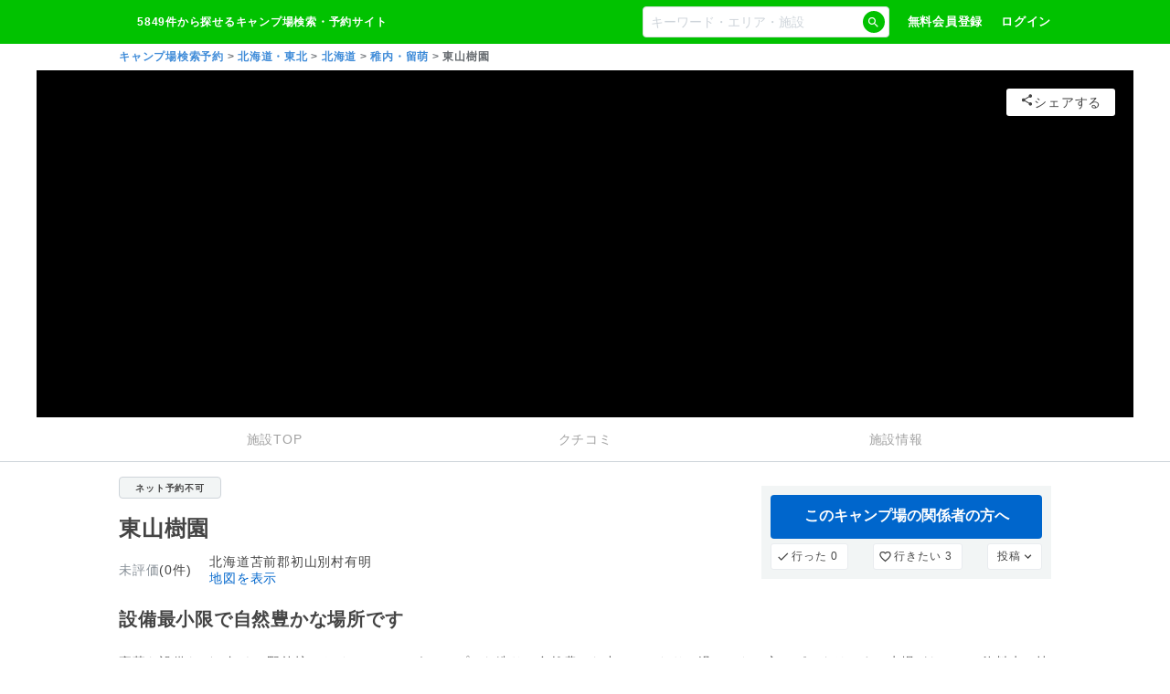

--- FILE ---
content_type: application/javascript
request_url: https://www.nap-camp.com/_next/static/chunks/pages/_app-1b25efecdd985715.js
body_size: 160494
content:
(self.webpackChunk_N_E=self.webpackChunk_N_E||[]).push([[636],{92:(e,t,r)=>{(window.__NEXT_P=window.__NEXT_P||[]).push(["/_app",function(){return r(64502)}])},551:(e,t,r)=>{"use strict";r.d(t,{F:()=>n});var n=function(e){return e.scrollTop}},553:(e,t,r)=>{"use strict";r.d(t,{q:()=>i});let n={};function i(){return n}},581:(e,t,r)=>{"use strict";r.d(t,{A:()=>function e(t,r){let n={...r};for(let i in t)if(Object.prototype.hasOwnProperty.call(t,i))if("components"===i||"slots"===i)n[i]={...t[i],...n[i]};else if("componentsProps"===i||"slotProps"===i){let o=t[i],a=r[i];if(a)if(o)for(let t in n[i]={...a},o)Object.prototype.hasOwnProperty.call(o,t)&&(n[i][t]=e(o[t],a[t]));else n[i]=a;else n[i]=o||{}}else void 0===n[i]&&(n[i]=t[i]);return n}})},903:(e,t,r)=>{"use strict";function n(e,t){if(!e.containerQueries)return t;let r=Object.keys(t).filter(e=>e.startsWith("@container")).sort((e,t)=>{let r=/min-width:\s*([0-9.]+)/;return(e.match(r)?.[1]||0)-(t.match(r)?.[1]||0)});return r.length?r.reduce((e,r)=>{let n=t[r];return delete e[r],e[r]=n,e},{...t}):t}function i(e,t){return"@"===t||t.startsWith("@")&&(e.some(e=>t.startsWith(`@${e}`))||!!t.match(/^@\d/))}function o(e,t){let r=t.match(/^@([^/]+)?\/?(.+)?$/);if(!r)return null;let[,n,i]=r,o=Number.isNaN(+n)?n||0:+n;return e.containerQueries(i).up(o)}function a(e){let t=(e,t)=>e.replace("@media",t?`@container ${t}`:"@container");function r(r,n){r.up=(...r)=>t(e.breakpoints.up(...r),n),r.down=(...r)=>t(e.breakpoints.down(...r),n),r.between=(...r)=>t(e.breakpoints.between(...r),n),r.only=(...r)=>t(e.breakpoints.only(...r),n),r.not=(...r)=>{let i=t(e.breakpoints.not(...r),n);return i.includes("not all and")?i.replace("not all and ","").replace("min-width:","width<").replace("max-width:","width>").replace("and","or"):i}}let n={},i=e=>(r(n,e),n);return r(i),{...e,containerQueries:i}}r.d(t,{Ay:()=>a,CT:()=>o,_S:()=>n,ob:()=>i})},2249:(e,t,r)=>{"use strict";r.d(t,{Ay:()=>s,p0:()=>i});let n={easeInOut:"cubic-bezier(0.4, 0, 0.2, 1)",easeOut:"cubic-bezier(0.0, 0, 0.2, 1)",easeIn:"cubic-bezier(0.4, 0, 1, 1)",sharp:"cubic-bezier(0.4, 0, 0.6, 1)"},i={shortest:150,shorter:200,short:250,standard:300,complex:375,enteringScreen:225,leavingScreen:195};function o(e){return"".concat(Math.round(e),"ms")}function a(e){if(!e)return 0;let t=e/36;return Math.min(Math.round((4+15*t**.25+t/5)*10),3e3)}function s(e){let t={...n,...e.easing},r={...i,...e.duration};return{getAutoHeightDuration:a,create:function(){let e=arguments.length>0&&void 0!==arguments[0]?arguments[0]:["all"],n=arguments.length>1&&void 0!==arguments[1]?arguments[1]:{},{duration:i=r.standard,easing:a=t.easeInOut,delay:s=0,...l}=n;return(Array.isArray(e)?e:[e]).map(e=>"".concat(e," ").concat("string"==typeof i?i:o(i)," ").concat(a," ").concat("string"==typeof s?s:o(s))).join(",")},...e,easing:t,duration:r}}},2364:(e,t,r)=>{"use strict";r.d(t,{Cg:()=>o,_P:()=>l,_m:()=>s,my:()=>n,s0:()=>a,w4:()=>i});let n=6048e5,i=864e5,o=6e4,a=36e5,s=1e3,l=Symbol.for("constructDateFrom")},2573:(e,t,r)=>{"use strict";r.d(t,{A:()=>u,G:()=>c});var n=r(31888),i=r(34213),o=r(87530),a=r(14678);let s=n.A.invalidResponse,l=n.A.invalidReservationParams,c=e=>e=e.filter(e=>(0,o.HI)(e.date).getTime()>=(0,a.K)().setHours(0,0,0,0)).map(e=>(e.value=(e=>{switch(+e){case i.A.reservationStatuses.STOCK_STATUS_HAS_MARGIN:return'<div style="width: 9px;height: 9px;border-radius: 50%;margin: -18px auto 0;border: 1px solid #666;cursor: pointer"></div>';case i.A.reservationStatuses.STOCK_STATUS_A_LITTLE:return'<div style="cursor: pointer;text-align: center;color: #666">▲</div>';case i.A.reservationStatuses.STOCK_STATUS_EMPTY_RESERVE:case i.A.reservationStatuses.STOCK_STATUS_END_RECEPTION:return'<div style="cursor: pointer;text-align: center;color: #666">\xd7</div>';case i.A.reservationStatuses.STOCK_STATUS_WAIT_CANCEL:return'<div style="cursor: pointer;text-align: center;color: #666"><span style="border: 1px #ccc solid;">待</span></div>';case i.A.reservationStatuses.STOCK_STATUS_REGISTERED_WAIT_CANCEL:return'<div style="cursor: pointer;text-align: center;color: #fff"><span style="background: #666;">待</span></div>';default:return'<div style="cursor: pointer;text-align: center;color: #666">-</div>'}})(e.status),e.isVisible=!0,e)),u=e=>async t=>{let{campsiteId:r,planId:n,month:i,rsvPdK:o}=t;if(l(r,n,i))return s(null,"reservation.js, campsiteId=".concat(r,", planId=").concat(n,", month=").concat(i,", rsvPdK=").concat(o));let a=await e({method:"get",url:"/campsite/".concat(r,"/plans/").concat(n,"/reservation"),params:{month:i,rsvPdK:o}});return a?a.errorCode?a:c(a):[]}},3422:function(e,t,r){"use strict";var n=this&&this.__assign||function(){return(n=Object.assign||function(e){for(var t,r=1,n=arguments.length;r<n;r++)for(var i in t=arguments[r])Object.prototype.hasOwnProperty.call(t,i)&&(e[i]=t[i]);return e}).apply(this,arguments)};Object.defineProperty(t,"__esModule",{value:!0}),t.destroyCookie=t.setCookie=t.parseCookies=void 0;var i=r(53441),o=r(92493),a=r(38167);function s(e,t){var r,n;return(null==(n=null==(r=null==e?void 0:e.req)?void 0:r.headers)?void 0:n.cookie)?i.parse(e.req.headers.cookie,t):a.isBrowser()?i.parse(document.cookie,t):{}}function l(e,t,r,s){var l,c;if(void 0===s&&(s={}),(null==(l=null==e?void 0:e.res)?void 0:l.getHeader)&&e.res.setHeader){if(null==(c=null==e?void 0:e.res)?void 0:c.finished)return console.warn('Not setting "'+t+'" cookie. Response has finished.'),console.warn("You should set cookie before res.send()"),{};var u=e.res.getHeader("Set-Cookie")||[];"string"==typeof u&&(u=[u]),"number"==typeof u&&(u=[]);var d=o.parse(u,{decodeValues:!1}),f=a.createCookie(t,r,s),p=[];d.forEach(function(e){if(!a.areCookiesEqual(e,f)){var t=i.serialize(e.name,e.value,n({encode:function(e){return e}},e));p.push(t)}}),p.push(i.serialize(t,r,s)),e.res.setHeader("Set-Cookie",p)}if(a.isBrowser()){if(s&&s.httpOnly)throw Error("Can not set a httpOnly cookie in the browser.");document.cookie=i.serialize(t,r,s)}return{}}function c(e,t,r){return l(e,t,"",n(n({},r||{}),{maxAge:-1}))}t.parseCookies=s,t.setCookie=l,t.destroyCookie=c,t.default={set:l,get:s,destroy:c}},3883:(e,t,r)=>{"use strict";r.d(t,{A:()=>g});var n=r(14232),i=r(31777),o=r(3422),a=r(40673),s=r(87530),l=r(31888),c=r(39746),u=r.n(c),d=r(78110),f=r(92843),p=r(14678),h=r(82909).Buffer;let m=function(e){let t=arguments.length>1&&void 0!==arguments[1]?arguments[1]:"";return!!e||(location.href="/identity/sessions/new?rf="+h.from(location.href).toString("base64")+t,!1)},g=e=>{let{request:t}=e||{},r=(0,i.wA)(),c=(0,i.d4)(e=>e.user),h=n.useMemo(()=>(0,f.A)(c.password),[c.password]),g=async e=>{let{campsiteId:n}=e;if(!t)return Promise.reject();let i=(0,o.parseCookies)(),s=await (e=>{let{rsvSession:r,campsiteId:n}=e;return l.A.invalidGetRsvSessionParams(r,n)?l.A.invalidResponse(null,"get: rsvSession.js, rsvSession = ".concat(r,", campsiteId = ").concat(n)):t({method:"get",url:"/rsv_session",params:{rsvSession:r,campsiteId:n}})})({campsiteId:n,rsvSession:c.rsvSessionData.rsvSession||i.rsv_session});r((0,a.wb)({data:{rsvSessionData:s}}));let d=(0,p.K)(),f=(0,p.K)(d.getTime());f.setMonth(d.getMonth()+1),(e=>{var t,r;let n=u()(e),i="iOS"===n.os.name&&!!(null==(t=n.os.version)?void 0:t.match(/1[0-2].*/))&&"Mobile Safari"===n.browser.name,o="Mac OS"===n.os.name&&!!(null==(r=n.os.version)?void 0:r.match(/14.*/))&&"Safari"===n.browser.name;return i||o})(navigator.userAgent)?(0,o.setCookie)(null,"rsv_session",s.rsvSession,{expires:f,path:"/"}):(0,o.setCookie)(null,"rsv_session",s.rsvSession,{expires:f,path:"/",sameSite:"None",secure:!0})};return{userStore:c,passwordStrongNum:h,rsvSessionNo:c.rsvSessionData.rsvNo+1,validate:()=>{let e=d.Ay.password(c.password),t=d.Ay.confirmPassword(c.password,c.confirmPassword),r=d.Ay.nickname(c.nickname),n=d.Ay.consented(c.consented);return{invalid:d.Ay.invalid([e,t,r,n]),data:{password:e,confirmPassword:t,nickname:r,consented:n}}},validateForFBUser:()=>{let e=d.Ay.nickname(c.nickname),t=d.Ay.consented(c.consented);return{invalid:d.Ay.invalid([e,t]),data:{nickname:e,consented:t}}},validateForWithdraw:()=>{let e=d.Ay.passwordOld(c.password);return{invalid:d.Ay.invalid([e]),data:{password:e}}},sendFavorite:e=>{let{isAdded:n,campsiteId:i}=e;return t&&m(c.id)?((e,r)=>t({method:e?"post":"delete",url:"/identity/users/campsite_bookmarks",data:{campsiteId:r}}))(n,i).then(()=>{r((0,a.dw)({campsiteId:i,isAdded:n}))}):Promise.reject()},sendAlreadyWent:e=>{let{isAdded:n,campsiteId:i}=e;return t&&m(c.id)?((e,r)=>t({method:e?"post":"delete",url:"/identity/users/campings",data:{campsiteId:r}}))(n,i).then(()=>{r((0,a.fN)({campsiteId:i,isAdded:n}))}):Promise.reject()},sendWaittingList:e=>{if(!t)return Promise.reject();let r=e.isWidget?"&ref_host=widget&campsite_id="+e.campsiteId:"";return m(c.id,r)?(e=>t({method:"post",url:"/identity/users/waiting",data:e}))(Object.assign({},e,{date:(0,s.cX)(e.date)})).then(e=>{if(e.result)return!0}):Promise.reject()},getWaitingList:()=>t&&m(c.id)?(()=>t({method:"get",url:"/identity/users/waiting"}))():Promise.reject(),getSavedPlan:g,removeSavedPlan:e=>{window.confirm("[".concat(e.title,"]を削除しますか？"))&&(e=>{let{body:r}=e;return l.A.invalidRemoveRsvSessionParams({...r})?l.A.invalidResponse(null,"remove: rsvSession.js, body = ".concat(JSON.stringify(r))):t({method:"delete",url:"/rsv_session",data:{...r}})})({body:{id:e.id,campsiteId:e.campsiteId,rsvSession:c.rsvSessionData.rsvSession}}).then(e=>{r((0,a.wb)({data:{rsvSessionData:e}}))})},setState(e){r((0,a.wb)({data:e}))},resetPassword(){r((0,a.xw)())},create:()=>t?t({method:"post",url:"/identity/users",data:{email:c.email,code:c.code,password:c.password,confirmPassword:c.confirmPassword,nickname:c.nickname,mailmagaNap:c.mailmagaNap,fbId:c.fbId,reservationDataToken:c.reservationDataToken,referrerWidget:c.referrerWidget,referrerCampsiteId:c.referrerCampsiteId}}):Promise.reject(),destroy:()=>t?t({method:"delete",url:"/identity/users",data:{password:c.password}},{hideErrorMessage:!0}):Promise.reject()}}},3904:(e,t,r)=>{"use strict";r.d(t,{A:()=>q});var n=function(){function e(e){var t=this;this._insertTag=function(e){var r;r=0===t.tags.length?t.insertionPoint?t.insertionPoint.nextSibling:t.prepend?t.container.firstChild:t.before:t.tags[t.tags.length-1].nextSibling,t.container.insertBefore(e,r),t.tags.push(e)},this.isSpeedy=void 0===e.speedy||e.speedy,this.tags=[],this.ctr=0,this.nonce=e.nonce,this.key=e.key,this.container=e.container,this.prepend=e.prepend,this.insertionPoint=e.insertionPoint,this.before=null}var t=e.prototype;return t.hydrate=function(e){e.forEach(this._insertTag)},t.insert=function(e){this.ctr%(this.isSpeedy?65e3:1)==0&&this._insertTag(((t=document.createElement("style")).setAttribute("data-emotion",this.key),void 0!==this.nonce&&t.setAttribute("nonce",this.nonce),t.appendChild(document.createTextNode("")),t.setAttribute("data-s",""),t));var t,r=this.tags[this.tags.length-1];if(this.isSpeedy){var n=function(e){if(e.sheet)return e.sheet;for(var t=0;t<document.styleSheets.length;t++)if(document.styleSheets[t].ownerNode===e)return document.styleSheets[t]}(r);try{n.insertRule(e,n.cssRules.length)}catch(e){}}else r.appendChild(document.createTextNode(e));this.ctr++},t.flush=function(){this.tags.forEach(function(e){var t;return null==(t=e.parentNode)?void 0:t.removeChild(e)}),this.tags=[],this.ctr=0},e}(),i=Math.abs,o=String.fromCharCode,a=Object.assign;function s(e,t,r){return e.replace(t,r)}function l(e,t){return e.indexOf(t)}function c(e,t){return 0|e.charCodeAt(t)}function u(e,t,r){return e.slice(t,r)}function d(e){return e.length}function f(e,t){return t.push(e),e}var p=1,h=1,m=0,g=0,y=0,v="";function b(e,t,r,n,i,o,a){return{value:e,root:t,parent:r,type:n,props:i,children:o,line:p,column:h,length:a,return:""}}function w(e,t){return a(b("",null,null,"",null,null,0),e,{length:-e.length},t)}function _(){return y=g<m?c(v,g++):0,h++,10===y&&(h=1,p++),y}function S(){return c(v,g)}function x(e){switch(e){case 0:case 9:case 10:case 13:case 32:return 5;case 33:case 43:case 44:case 47:case 62:case 64:case 126:case 59:case 123:case 125:return 4;case 58:return 3;case 34:case 39:case 40:case 91:return 2;case 41:case 93:return 1}return 0}function k(e){return p=h=1,m=d(v=e),g=0,[]}function j(e){var t,r;return(t=g-1,r=function e(t){for(;_();)switch(y){case t:return g;case 34:case 39:34!==t&&39!==t&&e(y);break;case 40:41===t&&e(t);break;case 92:_()}return g}(91===e?e+2:40===e?e+1:e),u(v,t,r)).trim()}var E="-ms-",A="-moz-",O="-webkit-",C="comm",N="rule",T="decl",P="@keyframes";function I(e,t){for(var r="",n=e.length,i=0;i<n;i++)r+=t(e[i],i,e,t)||"";return r}function R(e,t,r,n){switch(e.type){case"@layer":if(e.children.length)break;case"@import":case T:return e.return=e.return||e.value;case C:return"";case P:return e.return=e.value+"{"+I(e.children,n)+"}";case N:e.value=e.props.join(",")}return d(r=I(e.children,n))?e.return=e.value+"{"+r+"}":""}function L(e,t,r,n,o,a,l,c,d,f,p){for(var h=o-1,m=0===o?a:[""],g=m.length,y=0,v=0,w=0;y<n;++y)for(var _=0,S=u(e,h+1,h=i(v=l[y])),x=e;_<g;++_)(x=(v>0?m[_]+" "+S:s(S,/&\f/g,m[_])).trim())&&(d[w++]=x);return b(e,t,r,0===o?N:c,d,f,p)}function M(e,t,r,n){return b(e,t,r,T,u(e,0,n),u(e,n+1,-1),n)}var D=function(e,t,r){for(var n=0,i=0;n=i,i=S(),38===n&&12===i&&(t[r]=1),!x(i);)_();return u(v,e,g)},B=function(e,t){var r=-1,n=44;do switch(x(n)){case 0:38===n&&12===S()&&(t[r]=1),e[r]+=D(g-1,t,r);break;case 2:e[r]+=j(n);break;case 4:if(44===n){e[++r]=58===S()?"&\f":"",t[r]=e[r].length;break}default:e[r]+=o(n)}while(n=_());return e},F=function(e,t){var r;return r=B(k(e),t),v="",r},U=new WeakMap,z=function(e){if("rule"===e.type&&e.parent&&!(e.length<1)){for(var t=e.value,r=e.parent,n=e.column===r.column&&e.line===r.line;"rule"!==r.type;)if(!(r=r.parent))return;if((1!==e.props.length||58===t.charCodeAt(0)||U.get(r))&&!n){U.set(e,!0);for(var i=[],o=F(t,i),a=r.props,s=0,l=0;s<o.length;s++)for(var c=0;c<a.length;c++,l++)e.props[l]=i[s]?o[s].replace(/&\f/g,a[c]):a[c]+" "+o[s]}}},H=function(e){if("decl"===e.type){var t=e.value;108===t.charCodeAt(0)&&98===t.charCodeAt(2)&&(e.return="",e.value="")}},W=[function(e,t,r,n){if(e.length>-1&&!e.return)switch(e.type){case T:e.return=function e(t,r){switch(45^c(t,0)?(((r<<2^c(t,0))<<2^c(t,1))<<2^c(t,2))<<2^c(t,3):0){case 5103:return O+"print-"+t+t;case 5737:case 4201:case 3177:case 3433:case 1641:case 4457:case 2921:case 5572:case 6356:case 5844:case 3191:case 6645:case 3005:case 6391:case 5879:case 5623:case 6135:case 4599:case 4855:case 4215:case 6389:case 5109:case 5365:case 5621:case 3829:return O+t+t;case 5349:case 4246:case 4810:case 6968:case 2756:return O+t+A+t+E+t+t;case 6828:case 4268:return O+t+E+t+t;case 6165:return O+t+E+"flex-"+t+t;case 5187:return O+t+s(t,/(\w+).+(:[^]+)/,O+"box-$1$2"+E+"flex-$1$2")+t;case 5443:return O+t+E+"flex-item-"+s(t,/flex-|-self/,"")+t;case 4675:return O+t+E+"flex-line-pack"+s(t,/align-content|flex-|-self/,"")+t;case 5548:return O+t+E+s(t,"shrink","negative")+t;case 5292:return O+t+E+s(t,"basis","preferred-size")+t;case 6060:return O+"box-"+s(t,"-grow","")+O+t+E+s(t,"grow","positive")+t;case 4554:return O+s(t,/([^-])(transform)/g,"$1"+O+"$2")+t;case 6187:return s(s(s(t,/(zoom-|grab)/,O+"$1"),/(image-set)/,O+"$1"),t,"")+t;case 5495:case 3959:return s(t,/(image-set\([^]*)/,O+"$1$`$1");case 4968:return s(s(t,/(.+:)(flex-)?(.*)/,O+"box-pack:$3"+E+"flex-pack:$3"),/s.+-b[^;]+/,"justify")+O+t+t;case 4095:case 3583:case 4068:case 2532:return s(t,/(.+)-inline(.+)/,O+"$1$2")+t;case 8116:case 7059:case 5753:case 5535:case 5445:case 5701:case 4933:case 4677:case 5533:case 5789:case 5021:case 4765:if(d(t)-1-r>6)switch(c(t,r+1)){case 109:if(45!==c(t,r+4))break;case 102:return s(t,/(.+:)(.+)-([^]+)/,"$1"+O+"$2-$3$1"+A+(108==c(t,r+3)?"$3":"$2-$3"))+t;case 115:return~l(t,"stretch")?e(s(t,"stretch","fill-available"),r)+t:t}break;case 4949:if(115!==c(t,r+1))break;case 6444:switch(c(t,d(t)-3-(~l(t,"!important")&&10))){case 107:return s(t,":",":"+O)+t;case 101:return s(t,/(.+:)([^;!]+)(;|!.+)?/,"$1"+O+(45===c(t,14)?"inline-":"")+"box$3$1"+O+"$2$3$1"+E+"$2box$3")+t}break;case 5936:switch(c(t,r+11)){case 114:return O+t+E+s(t,/[svh]\w+-[tblr]{2}/,"tb")+t;case 108:return O+t+E+s(t,/[svh]\w+-[tblr]{2}/,"tb-rl")+t;case 45:return O+t+E+s(t,/[svh]\w+-[tblr]{2}/,"lr")+t}return O+t+E+t+t}return t}(e.value,e.length);break;case P:return I([w(e,{value:s(e.value,"@","@"+O)})],n);case N:if(e.length){var i,o;return i=e.props,o=function(t){var r;switch(r=t,(r=/(::plac\w+|:read-\w+)/.exec(r))?r[0]:r){case":read-only":case":read-write":return I([w(e,{props:[s(t,/:(read-\w+)/,":"+A+"$1")]})],n);case"::placeholder":return I([w(e,{props:[s(t,/:(plac\w+)/,":"+O+"input-$1")]}),w(e,{props:[s(t,/:(plac\w+)/,":"+A+"$1")]}),w(e,{props:[s(t,/:(plac\w+)/,E+"input-$1")]})],n)}return""},i.map(o).join("")}}}],q=function(e){var t,r,i,a,m,w=e.key;if("css"===w){var E=document.querySelectorAll("style[data-emotion]:not([data-s])");Array.prototype.forEach.call(E,function(e){-1!==e.getAttribute("data-emotion").indexOf(" ")&&(document.head.appendChild(e),e.setAttribute("data-s",""))})}var A=e.stylisPlugins||W,O={},N=[];a=e.container||document.head,Array.prototype.forEach.call(document.querySelectorAll('style[data-emotion^="'+w+' "]'),function(e){for(var t=e.getAttribute("data-emotion").split(" "),r=1;r<t.length;r++)O[t[r]]=!0;N.push(e)});var T=(r=(t=[z,H].concat(A,[R,(i=function(e){m.insert(e)},function(e){!e.root&&(e=e.return)&&i(e)})])).length,function(e,n,i,o){for(var a="",s=0;s<r;s++)a+=t[s](e,n,i,o)||"";return a}),P=function(e){var t,r;return I((r=function e(t,r,n,i,a,m,w,k,E){for(var A,O=0,N=0,T=w,P=0,I=0,R=0,D=1,B=1,F=1,U=0,z="",H=a,W=m,q=i,$=z;B;)switch(R=U,U=_()){case 40:if(108!=R&&58==c($,T-1)){-1!=l($+=s(j(U),"&","&\f"),"&\f")&&(F=-1);break}case 34:case 39:case 91:$+=j(U);break;case 9:case 10:case 13:case 32:$+=function(e){for(;y=S();)if(y<33)_();else break;return x(e)>2||x(y)>3?"":" "}(R);break;case 92:$+=function(e,t){for(var r;--t&&_()&&!(y<48)&&!(y>102)&&(!(y>57)||!(y<65))&&(!(y>70)||!(y<97)););return r=g+(t<6&&32==S()&&32==_()),u(v,e,r)}(g-1,7);continue;case 47:switch(S()){case 42:case 47:f((A=function(e,t){for(;_();)if(e+y===57)break;else if(e+y===84&&47===S())break;return"/*"+u(v,t,g-1)+"*"+o(47===e?e:_())}(_(),g),b(A,r,n,C,o(y),u(A,2,-2),0)),E);break;default:$+="/"}break;case 123*D:k[O++]=d($)*F;case 125*D:case 59:case 0:switch(U){case 0:case 125:B=0;case 59+N:-1==F&&($=s($,/\f/g,"")),I>0&&d($)-T&&f(I>32?M($+";",i,n,T-1):M(s($," ","")+";",i,n,T-2),E);break;case 59:$+=";";default:if(f(q=L($,r,n,O,N,a,k,z,H=[],W=[],T),m),123===U)if(0===N)e($,r,q,q,H,m,T,k,W);else switch(99===P&&110===c($,3)?100:P){case 100:case 108:case 109:case 115:e(t,q,q,i&&f(L(t,q,q,0,0,a,k,z,a,H=[],T),W),a,W,T,k,i?H:W);break;default:e($,q,q,q,[""],W,0,k,W)}}O=N=I=0,D=F=1,z=$="",T=w;break;case 58:T=1+d($),I=R;default:if(D<1){if(123==U)--D;else if(125==U&&0==D++&&125==(y=g>0?c(v,--g):0,h--,10===y&&(h=1,p--),y))continue}switch($+=o(U),U*D){case 38:F=N>0?1:($+="\f",-1);break;case 44:k[O++]=(d($)-1)*F,F=1;break;case 64:45===S()&&($+=j(_())),P=S(),N=T=d(z=$+=function(e){for(;!x(S());)_();return u(v,e,g)}(g)),U++;break;case 45:45===R&&2==d($)&&(D=0)}}return m}("",null,null,null,[""],t=k(t=e),0,[0],t),v="",r),T)},D={key:w,sheet:new n({key:w,container:a,nonce:e.nonce,speedy:e.speedy,prepend:e.prepend,insertionPoint:e.insertionPoint}),nonce:e.nonce,inserted:O,registered:{},insert:function(e,t,r,n){m=r,P(e?e+"{"+t.styles+"}":t.styles),n&&(D.inserted[t.name]=!0)}};return D.sheet.hydrate(N),D}},4073:(e,t,r)=>{"use strict";r.d(t,{A:()=>n});let n=r(14232).createContext(null)},4697:(e,t,r)=>{"use strict";function n(e,t,r){let n={};for(let i in e){let o=e[i],a="",s=!0;for(let e=0;e<o.length;e+=1){let n=o[e];n&&(a+=(!0===s?"":" ")+t(n),s=!1,r&&r[n]&&(a+=" "+r[n]))}n[i]=a}return n}r.d(t,{A:()=>n})},5110:e=>{e.exports={screen:"Screen_screen__txGNx","screen-inner":"Screen_screen-inner__pJcVr","has-footer":"Screen_has-footer__UpHUu",contents:"Screen_contents__aa1L5","is-bg-black":"Screen_is-bg-black__xeq5s","is-hidden":"Screen_is-hidden__W1iBN","screen-header":"Screen_screen-header__a5aQV","screen-footer":"Screen_screen-footer__sOgnz","header-content":"Screen_header-content__wX8xR","close-button-wrap":"Screen_close-button-wrap__jC8E6","close-button-text":"Screen_close-button-text__7vpQ0","right-top-elem":"Screen_right-top-elem__48Ood",content:"Screen_content__GAQ2G",title:"Screen_title__k8NsL","screen-ad-footer":"Screen_screen-ad-footer__vJtwn","select-max-txt":"Screen_select-max-txt__tkhoq"}},5384:(e,t,r)=>{"use strict";r.d(t,{Ay:()=>l,wb:()=>a,yo:()=>s});var n=r(95108),i=r(93266);let o=(0,n.Z0)({name:"master",initialState:{locations:{},otherConditions:[],facilities:[],purposes:[{ja:"日帰り・デイキャンプ",en:"daycamp"},{ja:"川（川遊び）",en:"river"},{ja:"海（海水浴）",en:"sea"},{ja:"湖",en:"lake"},{ja:"高原",en:"plateau"},{ja:"無料",en:"free"},{ja:"手ぶら（レンタル）",en:"rental"},{ja:"釣り",en:"fishing"},{ja:"バイク",en:"bike"},{ja:"キャンピングカー",en:"campingcar"},{ja:"お風呂（立ち寄り温泉）",en:"onsen"},{ja:"ペット",en:"pet"},{ja:"星空（天体観測）",en:"star"},{ja:"アスレチック",en:"athletic"},{ja:"自転車",en:"bicycle"},{ja:"直火",en:"fire"}],purposesMinor:[{ja:"林間",en:"woodland"},{ja:"高台",en:"height"},{ja:"草原",en:"grassy_plain"},{ja:"公園",en:"park"},{ja:"シャワー",en:"shower"},{ja:"ゴミ捨て場",en:"garbage_dump"},{ja:"ランドリー",en:"laundry"},{ja:"ウォッシュレット式トイレ",en:"washtoilet"},{ja:"レストラン・食堂",en:"restaurant"},{ja:"売店・自動販売機",en:"stand_vending_machine"},{ja:"炊事棟",en:"kitchen"},{ja:"給湯",en:"boiling_water"},{ja:"AC電源",en:"acgenerator"},{ja:"バリアフリー",en:"barrierfree"},{ja:"バーベキュー （BBQ）",en:"barbecue"},{ja:"プール",en:"pool"},{ja:"牧場",en:"farm"},{ja:"ホタル",en:"firefly"},{ja:"遊具",en:"play_equipment"},{ja:"カヌーボート",en:"canoe"},{ja:"ハイキング",en:"hiking"},{ja:"ドッグラン",en:"dog_run"},{ja:"クラフト体験",en:"craft"},{ja:"味覚狩り",en:"seasonal_ingredient"},{ja:"虫捕り",en:"insect_catching"},{ja:"季節の花",en:"flower"},{ja:"年越しキャンプ",en:"new_year_camp"},{ja:"花火OK",en:"fireworks"},{ja:"携帯電話OK",en:"cell_phone"},{ja:"団体・貸切OK",en:"organization"}],sortItems:[{id:21,name:"人気ランキング"},{id:24,name:"おすすめ"},{id:11,name:"クチコミ評価"},{id:20,name:"閲覧順"},{id:18,name:"クチコミ数"}]},reducers:{setState:(e,t)=>{let{data:r}=t.payload;e.locations=null==r.locations?e.locations:r.locations,e.otherConditions=null==r.otherConditions?e.otherConditions:r.otherConditions,e.facilities=null==r.facilities?e.facilities:r.facilities},update:(e,t)=>{let{data:r}=t.payload;e.locations=r.locations||e.locations,e.otherConditions=r.otherConditions||e.otherConditions,e.facilities=r.facilities||e.facilities}},extraReducers:e=>{e.addCase(i.sj,(e,t)=>({...e,...t.payload.master}))}}),{setState:a,update:s}=o.actions,l=o.reducer},5508:()=>{},6174:e=>{e.exports={"g-container":"SiteFooter_g-container__Mlerk","site-container":"SiteFooter_site-container__bHHt1","link-list":"SiteFooter_link-list__B1f1a","site-title":"SiteFooter_site-title__hW6MF","link-list-item":"SiteFooter_link-list-item__NPFr4","site-body":"SiteFooter_site-body__rWYDU",container_footer_inner:"SiteFooter_container_footer_inner__QbdhR",fotter_bnr_area:"SiteFooter_fotter_bnr_area__0uh90",footer_bnr:"SiteFooter_footer_bnr__Rygmz",footer_nav:"SiteFooter_footer_nav__cieV1","category-location-info":"SiteFooter_category-location-info__WEAuX",FooterContainer:"SiteFooter_FooterContainer__7NOvT",copyright:"SiteFooter_copyright__FOKqM","site-footer":"SiteFooter_site-footer__4AZtk",footer_app_banner_area:"SiteFooter_footer_app_banner_area__R_6_r",footer_sns_area:"SiteFooter_footer_sns_area__SbQCA",footer_sns_area_ul:"SiteFooter_footer_sns_area_ul__oYgUC",footer_sns_area_li:"SiteFooter_footer_sns_area_li__8Xow2"}},6208:(e,t,r)=>{"use strict";r.d(t,{s:()=>l});var n=r(2364),i=r(73653),o=r(86392),a=r(98691),s=r(31898);function l(e,t){let r=(0,s.a)(e,null==t?void 0:t.in);return Math.round(((0,i.b)(r)-function(e,t){let r=(0,a.p)(e,void 0),n=(0,o.w)(e,0);return n.setFullYear(r,0,4),n.setHours(0,0,0,0),(0,i.b)(n)}(r))/n.my)+1}},6291:e=>{e.exports={"nap-modal":"Modal_nap-modal__8bOE0","nap-modal-bg":"Modal_nap-modal-bg__LjTNg","nap-modal-bg-animation":"Modal_nap-modal-bg-animation__nlpWL","nap-modal-content":"Modal_nap-modal-content__WyAY_","nap-modal-body-animation":"Modal_nap-modal-body-animation__dyEOi","free-width":"Modal_free-width__MpdA9","nap-modal-content-header":"Modal_nap-modal-content-header__6qHnX","nap-modal-content-title":"Modal_nap-modal-content-title__DW2fy","nap-modal-content-close":"Modal_nap-modal-content-close__NAGFS","nap-modal-content-body":"Modal_nap-modal-content-body__rcSL6","nap-modal-content-footer":"Modal_nap-modal-content-footer__Z7ucF","nap-modal-content-button":"Modal_nap-modal-content-button__jJXVB"}},8700:(e,t,r)=>{"use strict";r.d(t,{A:()=>p});var n=r(37876);r(14232);var i=r(20237),o=r(6174),a=r.n(o),s=r(78434),l=r(12936),c=r.n(l);function u(){return(0,n.jsxs)("div",{className:c()["anchor-link-top"],children:[(0,n.jsx)(s.A,{}),(0,n.jsx)("br",{}),(0,n.jsx)("a",{"v-ga-event":"['interaction', 'toTop']",href:"#app",className:c()["to-top"],children:"トップへもどる"})]})}var d=r(95126);let f=(0,r(14678).K)().getFullYear();function p(){let{isNonWidget:e}=(0,d.A)();return(0,n.jsxs)("div",{id:"FooterContainer",children:[(0,n.jsx)(u,{}),(0,n.jsxs)("div",{className:"".concat(a().container_footer_inner," ").concat(a().mb25px),children:[e&&(0,n.jsxs)("ul",{className:"".concat(a().footer_nav," ").concat(a().clearfix),children:[(0,n.jsx)("li",{className:"".concat(a().first," ").concat(a().even),children:(0,n.jsx)("a",{href:"/static/pages/nap_welcome/",children:"なっぷとは？"})}),(0,n.jsx)("li",{className:a().odd,children:(0,n.jsx)("a",{href:"/faq",children:"よくあるご質問"})}),(0,n.jsx)("li",{className:a().even,children:(0,n.jsx)("a",{href:"/static/pages/nap_agreement_links/",children:"運営ポリシー＆各種規約"})}),(0,n.jsx)("li",{className:a().odd,children:(0,n.jsx)("a",{href:"/static/pages/external-transmission/",children:"利用者情報の外部送信"})}),(0,n.jsx)("li",{className:a().even,children:(0,n.jsx)("a",{href:"/static/pages/nap_yakkan/",children:"旅行業登録情報"})}),(0,n.jsx)("li",{className:a().odd,children:(0,n.jsx)("a",{href:"/static/feature/nap-award/",children:"なっぷアワード"})}),(0,n.jsx)("li",{className:a().even,children:(0,n.jsx)("a",{href:"/static/pages/nap_links_about/",children:"なっぷへのリンク"})}),(0,n.jsx)("li",{className:a().odd,children:(0,n.jsx)("a",{href:"/static/pages/nap_links/",children:"リンク集"})}),(0,n.jsx)("li",{className:a().even,children:(0,n.jsx)("a",{href:"/static/pages/nap_plan/",children:"キャンプ場を運営の方へ"})}),(0,n.jsx)("li",{className:"".concat(a().odd,", ").concat(a().last),children:(0,n.jsx)("a",{href:"https://rprojectjapan.com/",target:"_blank",rel:"noopener noreferrer",children:"会社概要"})})]}),e&&(0,n.jsx)("div",{className:"".concat(a().footer_app_banner_area," hide-in-app"),children:(0,n.jsx)("a",{href:"https://apps.apple.com/jp/app/id6752277465",target:"_blank",rel:"noopener noreferrer",children:(0,n.jsx)("img",{src:"/support_data/contents/official_apps/bnr_app_sp.png",alt:"なっぷ公式アプリバナー"})})}),e&&(0,n.jsx)("div",{id:"footer_sns_area",children:(0,n.jsxs)("ul",{className:a().footer_sns_area_ul,children:[(0,n.jsx)("li",{className:a().footer_sns_area_li,children:(0,n.jsx)("a",{href:"https://www.instagram.com/napcamp/",target:"_blank",rel:"noopener",children:(0,n.jsx)(i.A,{src:"/images/insta_logo.png",alt:"instagram",width:"44px",height:"44px"})})}),(0,n.jsx)("li",{className:a().footer_sns_area_li,children:(0,n.jsx)("a",{href:"https://www.facebook.com/nap.camp/",target:"_blank",rel:"noopener",children:(0,n.jsx)(i.A,{src:"/images/fb_logo.png",alt:"facebook",width:"44px",height:"44px"})})}),(0,n.jsx)("li",{className:a().footer_sns_area_li,children:(0,n.jsx)("a",{href:"https://x.com/napcampJP",target:"_blank",rel:"noopener",children:(0,n.jsx)(i.A,{src:"/images/x_logo-black.png",alt:"facebook",width:"34px"})})}),(0,n.jsx)("li",{className:a().footer_sns_area_li,children:(0,n.jsx)("a",{href:"https://www.youtube.com/@napcampJP",target:"_blank",rel:"noopener",children:(0,n.jsx)(i.A,{src:"/images/yt_logo_mono_icon.png",alt:"facebook",width:"44px"})})})]})}),(0,n.jsx)("div",{style:{paddingBottom:20},children:(0,n.jsxs)("p",{className:a().copyright,children:["\xa9 2013-",f," R.project Inc. All Rights Reserved."]})})]})]})}},8896:(e,t,r)=>{"use strict";r.d(t,{Ay:()=>l,wb:()=>a,xw:()=>s});var n=r(95108),i=r(93266);let o=(0,n.Z0)({name:"userPassword",initialState:{validation:{invalid:!1,data:{currentPassword:[],newPassword:[],confirmPassword:[]}},currentPassword:"",newPassword:"",confirmPassword:""},reducers:{setState:(e,t)=>{let{data:r}=t.payload;e.currentPassword=null!=r.currentPassword?r.currentPassword:e.currentPassword,e.newPassword=null!=r.newPassword?r.newPassword:e.newPassword,e.confirmPassword=null!=r.confirmPassword?r.confirmPassword:e.confirmPassword},resetPassword:e=>{e.currentPassword=""}},extraReducers:e=>{e.addCase(i.sj,(e,t)=>({...e,...t.payload.userPassword}))}}),{setState:a,resetPassword:s}=o.actions,l=o.reducer},9688:e=>{e.exports={"g-container":"SiteFooter_g-container__yQV1n","site-container":"SiteFooter_site-container__YH6DD","link-list":"SiteFooter_link-list__szI48","site-title":"SiteFooter_site-title__1suir","link-list-item":"SiteFooter_link-list-item__kLEwN","site-body":"SiteFooter_site-body__3LciR",container_footer_inner:"SiteFooter_container_footer_inner__4_h0O",fotter_bnr_area:"SiteFooter_fotter_bnr_area__ozyNa",footer_bnr:"SiteFooter_footer_bnr__0Bi9Q",footer_nav:"SiteFooter_footer_nav__RAGlW","category-location-info":"SiteFooter_category-location-info__c5755",container_footer_2:"SiteFooter_container_footer_2__guk56",copyright:"SiteFooter_copyright__iJ7__",footer_app_banner_area:"SiteFooter_footer_app_banner_area__k0bjp",footer_sns_area:"SiteFooter_footer_sns_area__vCZio",footer_sns_area_ul:"SiteFooter_footer_sns_area_ul__B_5wy",footer_sns_area_li:"SiteFooter_footer_sns_area_li__Uivdo"}},9692:(e,t,r)=>{"use strict";r.d(t,{A:()=>n});let n="$$material"},9703:function(e,t,r){var n,i,o,a,s,l,c,u,d,f,p,h,m,g,y,v;o=function(e,t,r){if(!f(t)||h(t)||m(t)||g(t)||d(t))return t;var n,i=0,a=0;if(p(t))for(n=[],a=t.length;i<a;i++)n.push(o(e,t[i],r));else for(var s in n={},t)Object.prototype.hasOwnProperty.call(t,s)&&(n[e(s,r)]=o(e,t[s],r));return n},a=function(e,t){var r=(t=t||{}).separator||"_",n=t.split||/(?=[A-Z])/;return e.split(n).join(r)},s=function(e){return y(e)?e:(e=e.replace(/[\-_\s]+(.)?/g,function(e,t){return t?t.toUpperCase():""})).substr(0,1).toLowerCase()+e.substr(1)},l=function(e){var t=s(e);return t.substr(0,1).toUpperCase()+t.substr(1)},c=function(e,t){return a(e,t).toLowerCase()},u=Object.prototype.toString,d=function(e){return"function"==typeof e},f=function(e){return e===Object(e)},p=function(e){return"[object Array]"==u.call(e)},h=function(e){return"[object Date]"==u.call(e)},m=function(e){return"[object RegExp]"==u.call(e)},g=function(e){return"[object Boolean]"==u.call(e)},y=function(e){return(e-=0)==e},v=function(e,t){var r=t&&"process"in t?t.process:t;return"function"!=typeof r?e:function(t,n){return r(t,e,n)}},void 0===(i="function"==typeof(n={camelize:s,decamelize:c,pascalize:l,depascalize:c,camelizeKeys:function(e,t){return o(v(s,t),e)},decamelizeKeys:function(e,t){return o(v(c,t),e,t)},pascalizeKeys:function(e,t){return o(v(l,t),e)},depascalizeKeys:function(){return this.decamelizeKeys.apply(this,arguments)}})?n.call(t,r,t,e):n)||(e.exports=i)},10236:(e,t,r)=>{"use strict";r.d(t,{A:()=>o});var n=r(49932),i=r(37876);let o=(0,n.A)((0,i.jsx)("path",{d:"M13 16.12c3.47-.41 6.17-3.36 6.17-6.95 0-3.87-3.13-7-7-7s-7 3.13-7 7c0 3.47 2.52 6.34 5.83 6.89V20H5v2h14v-2h-6z"}),"Nature")},12535:(e,t,r)=>{"use strict";r.d(t,{A:()=>function e(t,r,a={clone:!0}){let s=a.clone?{...t}:t;return o(t)&&o(r)&&Object.keys(r).forEach(l=>{n.isValidElement(r[l])||(0,i.Hy)(r[l])?s[l]=r[l]:o(r[l])&&Object.prototype.hasOwnProperty.call(t,l)&&o(t[l])?s[l]=e(t[l],r[l],a):a.clone?s[l]=o(r[l])?function e(t){if(n.isValidElement(t)||(0,i.Hy)(t)||!o(t))return t;let r={};return Object.keys(t).forEach(n=>{r[n]=e(t[n])}),r}(r[l]):r[l]:s[l]=r[l]}),s},Q:()=>o});var n=r(14232),i=r(37639);function o(e){if("object"!=typeof e||null===e)return!1;let t=Object.getPrototypeOf(e);return(null===t||t===Object.prototype||null===Object.getPrototypeOf(t))&&!(Symbol.toStringTag in e)&&!(Symbol.iterator in e)}},12936:e=>{e.exports={"anchor-link-top":"AnchorLinkTop_anchor-link-top__VACBf","to-top":"AnchorLinkTop_to-top__GnK1u"}},12961:(e,t,r)=>{"use strict";r.d(t,{LX:()=>h,MA:()=>p,_W:()=>m,Lc:()=>y,Ms:()=>v});var n=r(72487),i=r(50327),o=r(45519);let a={m:"margin",p:"padding"},s={t:"Top",r:"Right",b:"Bottom",l:"Left",x:["Left","Right"],y:["Top","Bottom"]},l={marginX:"mx",marginY:"my",paddingX:"px",paddingY:"py"},c=function(e){let t={};return r=>(void 0===t[r]&&(t[r]=e(r)),t[r])}(e=>{if(e.length>2)if(!l[e])return[e];else e=l[e];let[t,r]=e.split(""),n=a[t],i=s[r]||"";return Array.isArray(i)?i.map(e=>n+e):[n+i]}),u=["m","mt","mr","mb","ml","mx","my","margin","marginTop","marginRight","marginBottom","marginLeft","marginX","marginY","marginInline","marginInlineStart","marginInlineEnd","marginBlock","marginBlockStart","marginBlockEnd"],d=["p","pt","pr","pb","pl","px","py","padding","paddingTop","paddingRight","paddingBottom","paddingLeft","paddingX","paddingY","paddingInline","paddingInlineStart","paddingInlineEnd","paddingBlock","paddingBlockStart","paddingBlockEnd"],f=[...u,...d];function p(e,t,r,n){let o=(0,i.Yn)(e,t,!0)??r;return"number"==typeof o||"string"==typeof o?e=>"string"==typeof e?e:"string"==typeof o?`calc(${e} * ${o})`:o*e:Array.isArray(o)?e=>{if("string"==typeof e)return e;let t=o[Math.abs(e)];return e>=0?t:"number"==typeof t?-t:`-${t}`}:"function"==typeof o?o:()=>void 0}function h(e){return p(e,"spacing",8,"spacing")}function m(e,t){return"string"==typeof t||null==t?t:e(t)}function g(e,t){let r=h(e.theme);return Object.keys(e).map(i=>(function(e,t,r,i){var o;if(!t.includes(r))return null;let a=(o=c(r),e=>o.reduce((t,r)=>(t[r]=m(i,e),t),{})),s=e[r];return(0,n.NI)(e,s,a)})(e,t,i,r)).reduce(o.A,{})}function y(e){return g(e,u)}function v(e){return g(e,d)}function b(e){return g(e,f)}y.propTypes={},y.filterProps=u,v.propTypes={},v.filterProps=d,b.propTypes={},b.filterProps=f},13337:(e,t,r)=>{"use strict";r.d(t,{c:()=>c});let n={lessThanXSeconds:{one:"less than a second",other:"less than {{count}} seconds"},xSeconds:{one:"1 second",other:"{{count}} seconds"},halfAMinute:"half a minute",lessThanXMinutes:{one:"less than a minute",other:"less than {{count}} minutes"},xMinutes:{one:"1 minute",other:"{{count}} minutes"},aboutXHours:{one:"about 1 hour",other:"about {{count}} hours"},xHours:{one:"1 hour",other:"{{count}} hours"},xDays:{one:"1 day",other:"{{count}} days"},aboutXWeeks:{one:"about 1 week",other:"about {{count}} weeks"},xWeeks:{one:"1 week",other:"{{count}} weeks"},aboutXMonths:{one:"about 1 month",other:"about {{count}} months"},xMonths:{one:"1 month",other:"{{count}} months"},aboutXYears:{one:"about 1 year",other:"about {{count}} years"},xYears:{one:"1 year",other:"{{count}} years"},overXYears:{one:"over 1 year",other:"over {{count}} years"},almostXYears:{one:"almost 1 year",other:"almost {{count}} years"}};function i(e){return function(){let t=arguments.length>0&&void 0!==arguments[0]?arguments[0]:{},r=t.width?String(t.width):e.defaultWidth;return e.formats[r]||e.formats[e.defaultWidth]}}let o={date:i({formats:{full:"EEEE, MMMM do, y",long:"MMMM do, y",medium:"MMM d, y",short:"MM/dd/yyyy"},defaultWidth:"full"}),time:i({formats:{full:"h:mm:ss a zzzz",long:"h:mm:ss a z",medium:"h:mm:ss a",short:"h:mm a"},defaultWidth:"full"}),dateTime:i({formats:{full:"{{date}} 'at' {{time}}",long:"{{date}} 'at' {{time}}",medium:"{{date}}, {{time}}",short:"{{date}}, {{time}}"},defaultWidth:"full"})},a={lastWeek:"'last' eeee 'at' p",yesterday:"'yesterday at' p",today:"'today at' p",tomorrow:"'tomorrow at' p",nextWeek:"eeee 'at' p",other:"P"};function s(e){return(t,r)=>{let n;if("formatting"===((null==r?void 0:r.context)?String(r.context):"standalone")&&e.formattingValues){let t=e.defaultFormattingWidth||e.defaultWidth,i=(null==r?void 0:r.width)?String(r.width):t;n=e.formattingValues[i]||e.formattingValues[t]}else{let t=e.defaultWidth,i=(null==r?void 0:r.width)?String(r.width):e.defaultWidth;n=e.values[i]||e.values[t]}return n[e.argumentCallback?e.argumentCallback(t):t]}}function l(e){return function(t){let r,n=arguments.length>1&&void 0!==arguments[1]?arguments[1]:{},i=n.width,o=i&&e.matchPatterns[i]||e.matchPatterns[e.defaultMatchWidth],a=t.match(o);if(!a)return null;let s=a[0],l=i&&e.parsePatterns[i]||e.parsePatterns[e.defaultParseWidth],c=Array.isArray(l)?function(e,t){for(let r=0;r<e.length;r++)if(t(e[r]))return r}(l,e=>e.test(s)):function(e,t){for(let r in e)if(Object.prototype.hasOwnProperty.call(e,r)&&t(e[r]))return r}(l,e=>e.test(s));return r=e.valueCallback?e.valueCallback(c):c,{value:r=n.valueCallback?n.valueCallback(r):r,rest:t.slice(s.length)}}}let c={code:"en-US",formatDistance:(e,t,r)=>{let i,o=n[e];if(i="string"==typeof o?o:1===t?o.one:o.other.replace("{{count}}",t.toString()),null==r?void 0:r.addSuffix)if(r.comparison&&r.comparison>0)return"in "+i;else return i+" ago";return i},formatLong:o,formatRelative:(e,t,r,n)=>a[e],localize:{ordinalNumber:(e,t)=>{let r=Number(e),n=r%100;if(n>20||n<10)switch(n%10){case 1:return r+"st";case 2:return r+"nd";case 3:return r+"rd"}return r+"th"},era:s({values:{narrow:["B","A"],abbreviated:["BC","AD"],wide:["Before Christ","Anno Domini"]},defaultWidth:"wide"}),quarter:s({values:{narrow:["1","2","3","4"],abbreviated:["Q1","Q2","Q3","Q4"],wide:["1st quarter","2nd quarter","3rd quarter","4th quarter"]},defaultWidth:"wide",argumentCallback:e=>e-1}),month:s({values:{narrow:["J","F","M","A","M","J","J","A","S","O","N","D"],abbreviated:["Jan","Feb","Mar","Apr","May","Jun","Jul","Aug","Sep","Oct","Nov","Dec"],wide:["January","February","March","April","May","June","July","August","September","October","November","December"]},defaultWidth:"wide"}),day:s({values:{narrow:["S","M","T","W","T","F","S"],short:["Su","Mo","Tu","We","Th","Fr","Sa"],abbreviated:["Sun","Mon","Tue","Wed","Thu","Fri","Sat"],wide:["Sunday","Monday","Tuesday","Wednesday","Thursday","Friday","Saturday"]},defaultWidth:"wide"}),dayPeriod:s({values:{narrow:{am:"a",pm:"p",midnight:"mi",noon:"n",morning:"morning",afternoon:"afternoon",evening:"evening",night:"night"},abbreviated:{am:"AM",pm:"PM",midnight:"midnight",noon:"noon",morning:"morning",afternoon:"afternoon",evening:"evening",night:"night"},wide:{am:"a.m.",pm:"p.m.",midnight:"midnight",noon:"noon",morning:"morning",afternoon:"afternoon",evening:"evening",night:"night"}},defaultWidth:"wide",formattingValues:{narrow:{am:"a",pm:"p",midnight:"mi",noon:"n",morning:"in the morning",afternoon:"in the afternoon",evening:"in the evening",night:"at night"},abbreviated:{am:"AM",pm:"PM",midnight:"midnight",noon:"noon",morning:"in the morning",afternoon:"in the afternoon",evening:"in the evening",night:"at night"},wide:{am:"a.m.",pm:"p.m.",midnight:"midnight",noon:"noon",morning:"in the morning",afternoon:"in the afternoon",evening:"in the evening",night:"at night"}},defaultFormattingWidth:"wide"})},match:{ordinalNumber:function(e){return function(t){let r=arguments.length>1&&void 0!==arguments[1]?arguments[1]:{},n=t.match(e.matchPattern);if(!n)return null;let i=n[0],o=t.match(e.parsePattern);if(!o)return null;let a=e.valueCallback?e.valueCallback(o[0]):o[0];return{value:a=r.valueCallback?r.valueCallback(a):a,rest:t.slice(i.length)}}}({matchPattern:/^(\d+)(th|st|nd|rd)?/i,parsePattern:/\d+/i,valueCallback:e=>parseInt(e,10)}),era:l({matchPatterns:{narrow:/^(b|a)/i,abbreviated:/^(b\.?\s?c\.?|b\.?\s?c\.?\s?e\.?|a\.?\s?d\.?|c\.?\s?e\.?)/i,wide:/^(before christ|before common era|anno domini|common era)/i},defaultMatchWidth:"wide",parsePatterns:{any:[/^b/i,/^(a|c)/i]},defaultParseWidth:"any"}),quarter:l({matchPatterns:{narrow:/^[1234]/i,abbreviated:/^q[1234]/i,wide:/^[1234](th|st|nd|rd)? quarter/i},defaultMatchWidth:"wide",parsePatterns:{any:[/1/i,/2/i,/3/i,/4/i]},defaultParseWidth:"any",valueCallback:e=>e+1}),month:l({matchPatterns:{narrow:/^[jfmasond]/i,abbreviated:/^(jan|feb|mar|apr|may|jun|jul|aug|sep|oct|nov|dec)/i,wide:/^(january|february|march|april|may|june|july|august|september|october|november|december)/i},defaultMatchWidth:"wide",parsePatterns:{narrow:[/^j/i,/^f/i,/^m/i,/^a/i,/^m/i,/^j/i,/^j/i,/^a/i,/^s/i,/^o/i,/^n/i,/^d/i],any:[/^ja/i,/^f/i,/^mar/i,/^ap/i,/^may/i,/^jun/i,/^jul/i,/^au/i,/^s/i,/^o/i,/^n/i,/^d/i]},defaultParseWidth:"any"}),day:l({matchPatterns:{narrow:/^[smtwf]/i,short:/^(su|mo|tu|we|th|fr|sa)/i,abbreviated:/^(sun|mon|tue|wed|thu|fri|sat)/i,wide:/^(sunday|monday|tuesday|wednesday|thursday|friday|saturday)/i},defaultMatchWidth:"wide",parsePatterns:{narrow:[/^s/i,/^m/i,/^t/i,/^w/i,/^t/i,/^f/i,/^s/i],any:[/^su/i,/^m/i,/^tu/i,/^w/i,/^th/i,/^f/i,/^sa/i]},defaultParseWidth:"any"}),dayPeriod:l({matchPatterns:{narrow:/^(a|p|mi|n|(in the|at) (morning|afternoon|evening|night))/i,any:/^([ap]\.?\s?m\.?|midnight|noon|(in the|at) (morning|afternoon|evening|night))/i},defaultMatchWidth:"any",parsePatterns:{any:{am:/^a/i,pm:/^p/i,midnight:/^mi/i,noon:/^no/i,morning:/morning/i,afternoon:/afternoon/i,evening:/evening/i,night:/night/i}},defaultParseWidth:"any"})},options:{weekStartsOn:0,firstWeekContainsDate:1}}},14166:e=>{e.exports={item:"UserMenuScreen_item__DLoyb",link:"UserMenuScreen_link__35_zV"}},14280:(e,t,r)=>{"use strict";r.d(t,{A:()=>a});var n=r(37876),i=r(98079),o=r.n(i);function a(e){let{children:t,onClick:r,size:i,type:a,full:s,variant:l,disabled:c,negative:u,caution:d,className:f,autoHeight:p}=e;return(0,n.jsx)("button",{className:((e,t,r,n,i,o,a,s,l)=>{let c=[e["basic-button"]];return"lg"===t&&c.push(e["is-lg"]),"md"===t&&c.push(e["is-md"]),"sm"===t&&c.push(e["is-sm"]),n&&c.push(e["is-full"]),"outline-gray"===r&&c.push(e["is-outline-gray"]),"outline-secondary"===r&&c.push(e["is-outline-secondary"]),"secondary"===r&&c.push(e["is-secondary"]),"dark"===r&&c.push(e["is-dark"]),"danger"===r&&c.push(e["is-danger"]),i&&c.push(e["is-disabled"]),a&&c.push(e["is-caution"]),o&&c.push(e.negative),l&&c.push(e["is-auto-height"]),c.push(s),c.join(" ")})(o(),i,l,s,c,u,d,f,p),type:a,onClick:r,children:t})}},14337:e=>{e.exports={"close-button":"CloseButton_close-button__uLfg6"}},14678:(e,t,r)=>{"use strict";r.d(t,{K:()=>i});var n=r(64041);let i=function(){for(var e=arguments.length,t=Array(e),r=0;r<e;r++)t[r]=arguments[r];if(0===t.length)return new n.BB(new Date,"Asia/Tokyo");if(1!==t.length)return new Date(...t);{let e=t[0];if(void 0===e)return new Date(NaN);if(null===e)return new n.BB(new Date(0),"Asia/Tokyo");if(e instanceof Date)return new Date(e);else if("number"==typeof e)return new Date(e);else if("string"==typeof e)if(e.match(/^\d{4}-\d{2}-\d{2}$/))return new n.BB(new Date(e+"T00:00:00+09:00"),"Asia/Tokyo");else return new Date(e)}throw Error("Invalid arguments")}},14938:e=>{e.exports={"suggest-input":"SuggestInput_suggest-input__0Pgk7","suggest-form":"SuggestInput_suggest-form__EdRDF",suggest:"SuggestInput_suggest__OhCzz","input-text":"SuggestInput_input-text__AqK57",list:"SuggestInput_list__ra0GH",item:"SuggestInput_item__ryM09","md-icon":"SuggestInput_md-icon__dNwbx"}},15113:(e,t,r)=>{"use strict";r.d(t,{Ay:()=>y,HX:()=>v,tT:()=>w});var n=r(44501),i=r(21398),o=r(67955),a=r(78455),s=r(74849),l=r(14232),c=r(41945),u=/^((children|dangerouslySetInnerHTML|key|ref|autoFocus|defaultValue|defaultChecked|innerHTML|suppressContentEditableWarning|suppressHydrationWarning|valueLink|abbr|accept|acceptCharset|accessKey|action|allow|allowUserMedia|allowPaymentRequest|allowFullScreen|allowTransparency|alt|async|autoComplete|autoPlay|capture|cellPadding|cellSpacing|challenge|charSet|checked|cite|classID|className|cols|colSpan|content|contentEditable|contextMenu|controls|controlsList|coords|crossOrigin|data|dateTime|decoding|default|defer|dir|disabled|disablePictureInPicture|disableRemotePlayback|download|draggable|encType|enterKeyHint|fetchpriority|fetchPriority|form|formAction|formEncType|formMethod|formNoValidate|formTarget|frameBorder|headers|height|hidden|high|href|hrefLang|htmlFor|httpEquiv|id|inputMode|integrity|is|keyParams|keyType|kind|label|lang|list|loading|loop|low|marginHeight|marginWidth|max|maxLength|media|mediaGroup|method|min|minLength|multiple|muted|name|nonce|noValidate|open|optimum|pattern|placeholder|playsInline|popover|popoverTarget|popoverTargetAction|poster|preload|profile|radioGroup|readOnly|referrerPolicy|rel|required|reversed|role|rows|rowSpan|sandbox|scope|scoped|scrolling|seamless|selected|shape|size|sizes|slot|span|spellCheck|src|srcDoc|srcLang|srcSet|start|step|style|summary|tabIndex|target|title|translate|type|useMap|value|width|wmode|wrap|about|datatype|inlist|prefix|property|resource|typeof|vocab|autoCapitalize|autoCorrect|autoSave|color|incremental|fallback|inert|itemProp|itemScope|itemType|itemID|itemRef|on|option|results|security|unselectable|accentHeight|accumulate|additive|alignmentBaseline|allowReorder|alphabetic|amplitude|arabicForm|ascent|attributeName|attributeType|autoReverse|azimuth|baseFrequency|baselineShift|baseProfile|bbox|begin|bias|by|calcMode|capHeight|clip|clipPathUnits|clipPath|clipRule|colorInterpolation|colorInterpolationFilters|colorProfile|colorRendering|contentScriptType|contentStyleType|cursor|cx|cy|d|decelerate|descent|diffuseConstant|direction|display|divisor|dominantBaseline|dur|dx|dy|edgeMode|elevation|enableBackground|end|exponent|externalResourcesRequired|fill|fillOpacity|fillRule|filter|filterRes|filterUnits|floodColor|floodOpacity|focusable|fontFamily|fontSize|fontSizeAdjust|fontStretch|fontStyle|fontVariant|fontWeight|format|from|fr|fx|fy|g1|g2|glyphName|glyphOrientationHorizontal|glyphOrientationVertical|glyphRef|gradientTransform|gradientUnits|hanging|horizAdvX|horizOriginX|ideographic|imageRendering|in|in2|intercept|k|k1|k2|k3|k4|kernelMatrix|kernelUnitLength|kerning|keyPoints|keySplines|keyTimes|lengthAdjust|letterSpacing|lightingColor|limitingConeAngle|local|markerEnd|markerMid|markerStart|markerHeight|markerUnits|markerWidth|mask|maskContentUnits|maskUnits|mathematical|mode|numOctaves|offset|opacity|operator|order|orient|orientation|origin|overflow|overlinePosition|overlineThickness|panose1|paintOrder|pathLength|patternContentUnits|patternTransform|patternUnits|pointerEvents|points|pointsAtX|pointsAtY|pointsAtZ|preserveAlpha|preserveAspectRatio|primitiveUnits|r|radius|refX|refY|renderingIntent|repeatCount|repeatDur|requiredExtensions|requiredFeatures|restart|result|rotate|rx|ry|scale|seed|shapeRendering|slope|spacing|specularConstant|specularExponent|speed|spreadMethod|startOffset|stdDeviation|stemh|stemv|stitchTiles|stopColor|stopOpacity|strikethroughPosition|strikethroughThickness|string|stroke|strokeDasharray|strokeDashoffset|strokeLinecap|strokeLinejoin|strokeMiterlimit|strokeOpacity|strokeWidth|surfaceScale|systemLanguage|tableValues|targetX|targetY|textAnchor|textDecoration|textRendering|textLength|to|transform|u1|u2|underlinePosition|underlineThickness|unicode|unicodeBidi|unicodeRange|unitsPerEm|vAlphabetic|vHanging|vIdeographic|vMathematical|values|vectorEffect|version|vertAdvY|vertOriginX|vertOriginY|viewBox|viewTarget|visibility|widths|wordSpacing|writingMode|x|xHeight|x1|x2|xChannelSelector|xlinkActuate|xlinkArcrole|xlinkHref|xlinkRole|xlinkShow|xlinkTitle|xlinkType|xmlBase|xmlns|xmlnsXlink|xmlLang|xmlSpace|y|y1|y2|yChannelSelector|z|zoomAndPan|for|class|autofocus)|(([Dd][Aa][Tt][Aa]|[Aa][Rr][Ii][Aa]|x)-.*))$/,d=(0,c.A)(function(e){return u.test(e)||111===e.charCodeAt(0)&&110===e.charCodeAt(1)&&91>e.charCodeAt(2)}),f=function(e){return"theme"!==e},p=function(e){return"string"==typeof e&&e.charCodeAt(0)>96?d:f},h=function(e,t,r){var n;if(t){var i=t.shouldForwardProp;n=e.__emotion_forwardProp&&i?function(t){return e.__emotion_forwardProp(t)&&i(t)}:i}return"function"!=typeof n&&r&&(n=e.__emotion_forwardProp),n},m=function(e){var t=e.cache,r=e.serialized,n=e.isStringTag;return(0,s.SF)(t,r,n),(0,a.s)(function(){return(0,s.sk)(t,r,n)}),null},g=(function e(t,r){var a,c,u=t.__emotion_real===t,d=u&&t.__emotion_base||t;void 0!==r&&(a=r.label,c=r.target);var f=h(t,r,u),g=f||p(d),y=!g("as");return function(){var v=arguments,b=u&&void 0!==t.__emotion_styles?t.__emotion_styles.slice(0):[];if(void 0!==a&&b.push("label:"+a+";"),null==v[0]||void 0===v[0].raw)b.push.apply(b,v);else{var w=v[0];b.push(w[0]);for(var _=v.length,S=1;S<_;S++)b.push(v[S],w[S])}var x=(0,i.w)(function(e,t,r){var n=y&&e.as||d,a="",u=[],h=e;if(null==e.theme){for(var v in h={},e)h[v]=e[v];h.theme=l.useContext(i.T)}"string"==typeof e.className?a=(0,s.Rk)(t.registered,u,e.className):null!=e.className&&(a=e.className+" ");var w=(0,o.J)(b.concat(u),t.registered,h);a+=t.key+"-"+w.name,void 0!==c&&(a+=" "+c);var _=y&&void 0===f?p(n):g,S={};for(var x in e)(!y||"as"!==x)&&_(x)&&(S[x]=e[x]);return S.className=a,r&&(S.ref=r),l.createElement(l.Fragment,null,l.createElement(m,{cache:t,serialized:w,isStringTag:"string"==typeof n}),l.createElement(n,S))});return x.displayName=void 0!==a?a:"Styled("+("string"==typeof d?d:d.displayName||d.name||"Component")+")",x.defaultProps=t.defaultProps,x.__emotion_real=x,x.__emotion_base=d,x.__emotion_styles=b,x.__emotion_forwardProp=f,Object.defineProperty(x,"toString",{value:function(){return"."+c}}),x.withComponent=function(t,i){return e(t,(0,n.A)({},r,i,{shouldForwardProp:h(x,i,!0)})).apply(void 0,b)},x}}).bind(null);function y(e,t){return g(e,t)}function v(e,t){Array.isArray(e.__emotion_styles)&&(e.__emotion_styles=t(e.__emotion_styles))}["a","abbr","address","area","article","aside","audio","b","base","bdi","bdo","big","blockquote","body","br","button","canvas","caption","cite","code","col","colgroup","data","datalist","dd","del","details","dfn","dialog","div","dl","dt","em","embed","fieldset","figcaption","figure","footer","form","h1","h2","h3","h4","h5","h6","head","header","hgroup","hr","html","i","iframe","img","input","ins","kbd","keygen","label","legend","li","link","main","map","mark","marquee","menu","menuitem","meta","meter","nav","noscript","object","ol","optgroup","option","output","p","param","picture","pre","progress","q","rp","rt","ruby","s","samp","script","section","select","small","source","span","strong","style","sub","summary","sup","table","tbody","td","textarea","tfoot","th","thead","time","title","tr","track","u","ul","var","video","wbr","circle","clipPath","defs","ellipse","foreignObject","g","image","line","linearGradient","mask","path","pattern","polygon","polyline","radialGradient","rect","stop","svg","text","tspan"].forEach(function(e){g[e]=g(e)});let b=[];function w(e){return b[0]=e,(0,o.J)(b)}},15709:e=>{e.exports={"close-button":"CloseButton_close-button__J6buo","is-sm":"CloseButton_is-sm__TQtcS"}},16097:(e,t,r)=>{"use strict";r.d(t,{Ay:()=>d,E_:()=>c,a2:()=>u,i6:()=>s,o8:()=>a});var n=r(95108),i=r(93266);let o=(0,n.Z0)({name:"top",initialState:{recommendedList:[],keyImages:["/images/top/top01.jpg","/images/top/top02.jpg","/images/top/top03.jpg","/images/top/top04.jpg","/images/top/top05.jpg","/images/top/top06.jpg","/images/top/top07.jpg","/images/top/top08.jpg"],prefectureCampsiteList:[],totalReviews:{},selections:[],features:[],lotteryCampaign:{}},reducers:{setLotteryCampaign:(e,t)=>{let{lotteryCampaign:r}=t.payload;e.lotteryCampaign=r},setFeatures:(e,t)=>{let{features:r}=t.payload;e.features=r},setState:(e,t)=>{let{data:r}=t.payload;e.recommendedList=null==r.recommendedList?e.recommendedList:r.recommendedList,e.prefectureCampsiteList=null==r.prefectureCampsiteList?e.prefectureCampsiteList:r.prefectureCampsiteList,e.totalReviews=null==r.totalReviews?e.totalReviews:r.totalReviews,e.selections=null==r.selections?e.selections:r.selections},setPrefectureCampsiteList:(e,t)=>{let{prefectureCampsiteList:r}=t.payload;e.prefectureCampsiteList=r},setSelections:(e,t)=>{let{selections:r}=t.payload;e.selections=r.map(e=>(e.url="".concat(e.url),e))}},extraReducers:e=>{e.addCase(i.sj,(e,t)=>({...e,...t.payload.top}))}}),{setLotteryCampaign:a,setFeatures:s,setState:l,setPrefectureCampsiteList:c,setSelections:u}=o.actions,d=o.reducer},16291:(e,t,r)=>{"use strict";r.d(t,{Ay:()=>p});var n=r(15113),i=r(12535),o=r(89856),a=r(74615),s=r(98140);let l=(0,o.A)();function c(e){return"ownerState"!==e&&"theme"!==e&&"sx"!==e&&"as"!==e}function u(e,t){return t&&e&&"object"==typeof e&&e.styles&&!e.styles.startsWith("@layer")&&(e.styles=`@layer ${t}{${String(e.styles)}}`),e}function d(e,t,r){let i="function"==typeof t?t(e):t;if(Array.isArray(i))return i.flatMap(t=>d(e,t,r));if(Array.isArray(i?.variants)){let t;if(i.isProcessed)t=r?u(i.style,r):i.style;else{let{variants:e,...o}=i;t=r?u((0,n.tT)(o),r):o}return f(e,i.variants,[t],r)}return i?.isProcessed?r?u((0,n.tT)(i.style),r):i.style:r?u((0,n.tT)(i),r):i}function f(e,t,r=[],i){let o;e:for(let a=0;a<t.length;a+=1){let s=t[a];if("function"==typeof s.props){if(o??={...e,...e.ownerState,ownerState:e.ownerState},!s.props(o))continue}else for(let t in s.props)if(e[t]!==s.props[t]&&e.ownerState?.[t]!==s.props[t])continue e;"function"==typeof s.style?(o??={...e,...e.ownerState,ownerState:e.ownerState},r.push(i?u((0,n.tT)(s.style(o)),i):s.style(o))):r.push(i?u((0,n.tT)(s.style),i):s.style)}return r}function p(e={}){let{themeId:t,defaultTheme:r=l,rootShouldForwardProp:o=c,slotShouldForwardProp:h=c}=e;function m(e){e.theme=!function(e){for(let t in e)return!1;return!0}(e.theme)?e.theme[t]||e.theme:r}return(e,t={})=>{var r,l,p;(0,n.HX)(e,e=>e.filter(e=>e!==a.A));let{name:g,slot:y,skipVariantsResolver:v,skipSx:b,overridesResolver:w=!(r=(l=y)?l.charAt(0).toLowerCase()+l.slice(1):l)?null:(e,t)=>t[r],..._}=t,S=g&&g.startsWith("Mui")||y?"components":"custom",x=void 0!==v?v:y&&"Root"!==y&&"root"!==y||!1,k=b||!1,j=c;"Root"===y||"root"===y?j=o:y?j=h:"string"==typeof(p=e)&&p.charCodeAt(0)>96&&(j=void 0);let E=(0,n.Ay)(e,{shouldForwardProp:j,label:void 0,..._}),A=e=>{if(e.__emotion_real===e)return e;if("function"==typeof e)return function(t){return d(t,e,t.theme.modularCssLayers?S:void 0)};if((0,i.Q)(e)){let t=(0,s.A)(e);return function(e){return t.variants?d(e,t,e.theme.modularCssLayers?S:void 0):e.theme.modularCssLayers?u(t.style,S):t.style}}return e},O=(...t)=>{let r=[],n=t.map(A),i=[];if(r.push(m),g&&w&&i.push(function(e){let t=e.theme,r=t.components?.[g]?.styleOverrides;if(!r)return null;let n={};for(let t in r)n[t]=d(e,r[t],e.theme.modularCssLayers?"theme":void 0);return w(e,n)}),g&&!x&&i.push(function(e){let t=e.theme,r=t?.components?.[g]?.variants;return r?f(e,r,[],e.theme.modularCssLayers?"theme":void 0):null}),k||i.push(a.A),Array.isArray(n[0])){let e,t=n.shift(),o=Array(r.length).fill(""),a=Array(i.length).fill("");(e=[...o,...t,...a]).raw=[...o,...t.raw,...a],r.unshift(e)}let o=E(...r,...n,...i);return e.muiName&&(o.muiName=e.muiName),o};return E.withConfig&&(O.withConfig=E.withConfig),O}}},16724:(e,t,r)=>{"use strict";function n(e,t){return(n=Object.setPrototypeOf?Object.setPrototypeOf.bind():function(e,t){return e.__proto__=t,e})(e,t)}function i(e,t){e.prototype=Object.create(t.prototype),e.prototype.constructor=e,n(e,t)}r.d(t,{A:()=>i})},17108:(e,t,r)=>{"use strict";r.d(t,{h:()=>s});var n=r(553),i=r(86392),o=r(86952),a=r(31898);function s(e,t){var r,s,l,c,u,d,f,p;let h=(0,a.a)(e,null==t?void 0:t.in),m=h.getFullYear(),g=(0,n.q)(),y=null!=(p=null!=(f=null!=(d=null!=(u=null==t?void 0:t.firstWeekContainsDate)?u:null==t||null==(s=t.locale)||null==(r=s.options)?void 0:r.firstWeekContainsDate)?d:g.firstWeekContainsDate)?f:null==(c=g.locale)||null==(l=c.options)?void 0:l.firstWeekContainsDate)?p:1,v=(0,i.w)((null==t?void 0:t.in)||e,0);v.setFullYear(m+1,0,y),v.setHours(0,0,0,0);let b=(0,o.k)(v,t),w=(0,i.w)((null==t?void 0:t.in)||e,0);w.setFullYear(m,0,y),w.setHours(0,0,0,0);let _=(0,o.k)(w,t);return+h>=+b?m+1:+h>=+_?m:m-1}},17319:(e,t,r)=>{"use strict";r.d(t,{A:()=>l});var n=r(37876);r(14232);var i=r(20237),o=r(9688),a=r.n(o);let s=(0,r(14678).K)().getFullYear();function l(){return(0,n.jsx)("div",{className:a().container_footer_2,children:(0,n.jsxs)("div",{className:a().container_footer_inner,style:{marginBottom:"25px"},children:[(0,n.jsxs)("ul",{className:"".concat(a().footer_nav," clearfix"),children:[(0,n.jsx)("li",{className:"".concat(a().first," ").concat(a().even),children:(0,n.jsx)("a",{href:"/static/pages/nap_welcome/",children:"なっぷとは？"})}),(0,n.jsx)("li",{className:a().odd,children:(0,n.jsx)("a",{href:"/faq",children:"よくあるご質問"})}),(0,n.jsx)("li",{className:a().even,children:(0,n.jsx)("a",{href:"/static/pages/nap_agreement_links/",children:"運営ポリシー＆各種規約"})}),(0,n.jsx)("li",{className:a().odd,children:(0,n.jsx)("a",{href:"/static/pages/external-transmission/",children:"利用者情報の外部送信"})}),(0,n.jsx)("li",{className:a().even,children:(0,n.jsx)("a",{href:"/static/pages/nap_yakkan/",children:"旅行業登録情報"})}),(0,n.jsx)("li",{className:a().odd,children:(0,n.jsx)("a",{target:"_blank",rel:"noopener noreferrer",href:"/static/feature/nap-award/",children:"なっぷアワード"})}),(0,n.jsx)("li",{className:a().even,children:(0,n.jsx)("a",{href:"/static/pages/nap_links_about/",children:"なっぷへのリンク"})}),(0,n.jsx)("li",{className:a().odd,children:(0,n.jsx)("a",{href:"/static/pages/nap_links/",children:"リンク集"})}),(0,n.jsx)("li",{className:a().even,children:(0,n.jsx)("a",{href:"/static/pages/nap_plan/",children:"キャンプ場を運営の方へ"})}),(0,n.jsx)("li",{className:"".concat(a().odd," ").concat(a().last),children:(0,n.jsx)("a",{href:"https://rprojectjapan.com/",target:"_blank",rel:"noopener noreferrer",children:"会社概要"})})]}),(0,n.jsx)("div",{className:a().fotter_bnr_area,children:(0,n.jsxs)("ul",{className:"".concat(a().footer_bnr," clearfix"),children:[(0,n.jsx)("li",{className:"".concat(a().first," ").concat(a().even),children:(0,n.jsx)("a",{href:"https://now.nap-camp.com/?utm_source=nap&utm_medium=media&utm_campaign=footer",target:"_blank",rel:"noopener noreferrer",children:(0,n.jsx)("p",{children:"＃なっぷNOW"})})}),(0,n.jsx)("li",{className:a().odd,children:(0,n.jsx)("a",{href:"https://camphack.nap-camp.com/",target:"_blank",rel:"noopener noreferrer",children:(0,n.jsx)("p",{children:"CAMP HACK"})})}),(0,n.jsx)("li",{className:a().even,children:(0,n.jsx)("a",{href:"https://yamahack.com/",target:"_blank",rel:"noopener noreferrer",children:(0,n.jsx)("p",{children:"YAMA HACK"})})}),(0,n.jsx)("li",{className:a().odd,children:(0,n.jsx)("a",{href:"https://tsurihack.com/",target:"_blank",rel:"noopener noreferrer",children:(0,n.jsx)("p",{children:"TSURI HACK"})})}),(0,n.jsx)("li",{className:a().even,children:(0,n.jsx)("a",{href:"https://cyclehack.jp/",target:"_blank",rel:"noopener noreferrer",children:(0,n.jsx)("p",{children:"CYCLE HACK"})})}),(0,n.jsx)("li",{className:a().odd,children:(0,n.jsx)("a",{href:"https://uzd.jp/",target:"_blank",rel:"noreferrer",children:(0,n.jsx)("p",{children:"UZD"})})}),(0,n.jsx)("li",{className:a()["even last"],children:(0,n.jsx)("a",{href:"https://uzd.jp/sell/",target:"_blank",rel:"noopener noreferrer",children:(0,n.jsx)("p",{children:"UZD買取"})})}),(0,n.jsx)("li",{className:a().even,children:(0,n.jsx)("a",{href:"https://matsushima.miyaginavi.jp/",target:"_blank",rel:"noopener noreferrer",children:(0,n.jsx)("p",{children:"松島観光ナビ"})})}),(0,n.jsx)("li",{className:a().odd,children:(0,n.jsx)("a",{href:"https://bbqhack.net/",target:"_blank",rel:"noopener noreferrer",children:(0,n.jsx)("p",{children:"BBQ HACK"})})}),(0,n.jsx)("li",{className:"".concat(a().even," ").concat(a().last),children:(0,n.jsx)("a",{href:"https://www.herofield.com/",target:"_blank",rel:"noopener noreferrer",children:(0,n.jsx)("p",{children:"Hero"})})})]})}),(0,n.jsx)("div",{className:"".concat(a().footer_app_banner_area," hide-in-app"),children:(0,n.jsx)("a",{href:"https://apps.apple.com/jp/app/id6752277465",target:"_blank",rel:"noopener noreferrer",children:(0,n.jsx)("img",{src:"/support_data/contents/official_apps/bnr_app_pc_top.png",alt:"なっぷ公式アプリバナー"})})}),(0,n.jsx)("div",{className:a().footer_sns_area,children:(0,n.jsxs)("ul",{className:a().footer_sns_area_ul,children:[(0,n.jsx)("li",{className:a().footer_sns_area_li,children:(0,n.jsx)("a",{href:"https://www.instagram.com/napcamp/",target:"_blank",rel:"noopener noreferrer",children:(0,n.jsx)(i.A,{src:"/images/insta_logo.png",alt:"instagram",width:"44px",height:"44px"})})}),(0,n.jsx)("li",{className:a().footer_sns_area_li,children:(0,n.jsx)("a",{href:"https://www.facebook.com/nap.camp/",target:"_blank",rel:"noopener noreferrer",children:(0,n.jsx)(i.A,{src:"/images/fb_logo.png",alt:"facebook",width:"44px",height:"44px"})})}),(0,n.jsx)("li",{className:a().footer_sns_area_li,children:(0,n.jsx)("a",{href:"https://x.com/napcampJP",target:"_blank",rel:"noopener noreferrer",children:(0,n.jsx)(i.A,{src:"/images/x_logo-black.png",alt:"facebook",width:"34px"})})}),(0,n.jsx)("li",{className:a().footer_sns_area_li,children:(0,n.jsx)("a",{href:"https://www.youtube.com/@napcampJP",target:"_blank",rel:"noopener noreferrer",children:(0,n.jsx)(i.A,{src:"/images/yt_logo_mono_icon.png",alt:"facebook",width:"44px"})})})]})}),(0,n.jsx)("div",{children:(0,n.jsxs)("p",{className:a().copyright,children:["\xa9 2013-",s," R.project Inc. All Rights Reserved."]})})]})})}},19587:(e,t,r)=>{"use strict";r.d(t,{A:()=>f});var n=r(44501),i=r(40670),o=r(16724);function a(e,t){return e.replace(RegExp("(^|\\s)"+t+"(?:\\s|$)","g"),"$1").replace(/\s+/g," ").replace(/^\s*|\s*$/g,"")}var s=r(14232),l=r(46809),c=r(551),u=function(e,t){return e&&t&&t.split(" ").forEach(function(t){e.classList?e.classList.remove(t):"string"==typeof e.className?e.className=a(e.className,t):e.setAttribute("class",a(e.className&&e.className.baseVal||"",t))})},d=function(e){function t(){for(var t,r=arguments.length,n=Array(r),i=0;i<r;i++)n[i]=arguments[i];return(t=e.call.apply(e,[this].concat(n))||this).appliedClasses={appear:{},enter:{},exit:{}},t.onEnter=function(e,r){var n=t.resolveArguments(e,r),i=n[0],o=n[1];t.removeClasses(i,"exit"),t.addClass(i,o?"appear":"enter","base"),t.props.onEnter&&t.props.onEnter(e,r)},t.onEntering=function(e,r){var n=t.resolveArguments(e,r),i=n[0],o=n[1];t.addClass(i,o?"appear":"enter","active"),t.props.onEntering&&t.props.onEntering(e,r)},t.onEntered=function(e,r){var n=t.resolveArguments(e,r),i=n[0],o=n[1]?"appear":"enter";t.removeClasses(i,o),t.addClass(i,o,"done"),t.props.onEntered&&t.props.onEntered(e,r)},t.onExit=function(e){var r=t.resolveArguments(e)[0];t.removeClasses(r,"appear"),t.removeClasses(r,"enter"),t.addClass(r,"exit","base"),t.props.onExit&&t.props.onExit(e)},t.onExiting=function(e){var r=t.resolveArguments(e)[0];t.addClass(r,"exit","active"),t.props.onExiting&&t.props.onExiting(e)},t.onExited=function(e){var r=t.resolveArguments(e)[0];t.removeClasses(r,"exit"),t.addClass(r,"exit","done"),t.props.onExited&&t.props.onExited(e)},t.resolveArguments=function(e,r){return t.props.nodeRef?[t.props.nodeRef.current,e]:[e,r]},t.getClassNames=function(e){var r=t.props.classNames,n="string"==typeof r,i=n&&r?r+"-":"",o=n?""+i+e:r[e],a=n?o+"-active":r[e+"Active"],s=n?o+"-done":r[e+"Done"];return{baseClassName:o,activeClassName:a,doneClassName:s}},t}(0,o.A)(t,e);var r=t.prototype;return r.addClass=function(e,t,r){var n,i=this.getClassNames(t)[r+"ClassName"],o=this.getClassNames("enter").doneClassName;"appear"===t&&"done"===r&&o&&(i+=" "+o),"active"===r&&e&&(0,c.F)(e),i&&(this.appliedClasses[t][r]=i,n=i,e&&n&&n.split(" ").forEach(function(t){e.classList?e.classList.add(t):(e.classList?t&&e.classList.contains(t):-1!==(" "+(e.className.baseVal||e.className)+" ").indexOf(" "+t+" "))||("string"==typeof e.className?e.className=e.className+" "+t:e.setAttribute("class",(e.className&&e.className.baseVal||"")+" "+t))}))},r.removeClasses=function(e,t){var r=this.appliedClasses[t],n=r.base,i=r.active,o=r.done;this.appliedClasses[t]={},n&&u(e,n),i&&u(e,i),o&&u(e,o)},r.render=function(){var e=this.props,t=(e.classNames,(0,i.A)(e,["classNames"]));return s.createElement(l.Ay,(0,n.A)({},t,{onEnter:this.onEnter,onEntered:this.onEntered,onEntering:this.onEntering,onExit:this.onExit,onExiting:this.onExiting,onExited:this.onExited}))},t}(s.Component);d.defaultProps={classNames:""},d.propTypes={};let f=d},20237:(e,t,r)=>{"use strict";r.d(t,{A:()=>o});var n=r(37876);r(14232);var i=r(87189);let o=function(e){return(0,n.jsx)(i.LazyLoadImage,{...e,src:e.src||"/images/no-image/no-campsite.jpg",onError:e=>{e.target.src="/images/no-image/no-campsite.jpg"}})}},21398:(e,t,r)=>{"use strict";r.d(t,{E:()=>m,T:()=>u,c:()=>p,h:()=>d,w:()=>c});var n=r(14232),i=r(3904),o=r(74849),a=r(67955),s=r(78455),l=n.createContext("undefined"!=typeof HTMLElement?(0,i.A)({key:"css"}):null);l.Provider;var c=function(e){return(0,n.forwardRef)(function(t,r){return e(t,(0,n.useContext)(l),r)})},u=n.createContext({}),d={}.hasOwnProperty,f="__EMOTION_TYPE_PLEASE_DO_NOT_USE__",p=function(e,t){var r={};for(var n in t)d.call(t,n)&&(r[n]=t[n]);return r[f]=e,r},h=function(e){var t=e.cache,r=e.serialized,n=e.isStringTag;return(0,o.SF)(t,r,n),(0,s.s)(function(){return(0,o.sk)(t,r,n)}),null},m=c(function(e,t,r){var i=e.css;"string"==typeof i&&void 0!==t.registered[i]&&(i=t.registered[i]);var s=e[f],l=[i],c="";"string"==typeof e.className?c=(0,o.Rk)(t.registered,l,e.className):null!=e.className&&(c=e.className+" ");var p=(0,a.J)(l,void 0,n.useContext(u));c+=t.key+"-"+p.name;var m={};for(var g in e)d.call(e,g)&&"css"!==g&&g!==f&&(m[g]=e[g]);return m.className=c,r&&(m.ref=r),n.createElement(n.Fragment,null,n.createElement(h,{cache:t,serialized:p,isStringTag:"string"==typeof s}),n.createElement(s,m))})},21696:(e,t,r)=>{"use strict";r.d(t,{A:()=>n});let n=e=>()=>e({method:"get",url:"/holidays"})},22295:(e,t,r)=>{"use strict";r.d(t,{N:()=>c});var n=r(2364),i=r(86952),o=r(553),a=r(86392),s=r(17108),l=r(31898);function c(e,t){let r=(0,l.a)(e,null==t?void 0:t.in);return Math.round(((0,i.k)(r,t)-function(e,t){var r,n,l,c,u,d,f,p;let h=(0,o.q)(),m=null!=(p=null!=(f=null!=(d=null!=(u=null==t?void 0:t.firstWeekContainsDate)?u:null==t||null==(n=t.locale)||null==(r=n.options)?void 0:r.firstWeekContainsDate)?d:h.firstWeekContainsDate)?f:null==(c=h.locale)||null==(l=c.options)?void 0:l.firstWeekContainsDate)?p:1,g=(0,s.h)(e,t),y=(0,a.w)((null==t?void 0:t.in)||e,0);return y.setFullYear(g,0,m),y.setHours(0,0,0,0),(0,i.k)(y,t)}(r,t))/n.my)+1}},23015:(e,t,r)=>{"use strict";r.d(t,{A:()=>n});let n=function(e,t=Number.MIN_SAFE_INTEGER,r=Number.MAX_SAFE_INTEGER){return Math.max(t,Math.min(e,r))}},23564:(e,t,r)=>{"use strict";r.d(t,{A:()=>o});var n=r(49932),i=r(37876);let o=(0,n.A)((0,i.jsx)("path",{d:"M19 6.41 17.59 5 12 10.59 6.41 5 5 6.41 10.59 12 5 17.59 6.41 19 12 13.41 17.59 19 19 17.59 13.41 12z"}),"Clear")},24601:e=>{e.exports={"alert-message":"GlobalAlertMessages_alert-message__6Euwf","alert-message-content":"GlobalAlertMessages_alert-message-content__Bq24k","alert-message-ttl":"GlobalAlertMessages_alert-message-ttl__pQF4I","triangle-left":"GlobalAlertMessages_triangle-left__axb_V","triangle-right":"GlobalAlertMessages_triangle-right__OA2eQ","title-text":"GlobalAlertMessages_title-text__rNZht","alert-message-body":"GlobalAlertMessages_alert-message-body__0ib9_","is-closed":"GlobalAlertMessages_is-closed__pMJj2","is-open":"GlobalAlertMessages_is-open__PEcjG","triangle-left-open":"GlobalAlertMessages_triangle-left-open__q0xV_","triangle-right-open":"GlobalAlertMessages_triangle-right-open__1M_xz"}},24802:(e,t,r)=>{"use strict";var n=r(14232),i="function"==typeof Object.is?Object.is:function(e,t){return e===t&&(0!==e||1/e==1/t)||e!=e&&t!=t},o=n.useSyncExternalStore,a=n.useRef,s=n.useEffect,l=n.useMemo,c=n.useDebugValue;t.useSyncExternalStoreWithSelector=function(e,t,r,n,u){var d=a(null);if(null===d.current){var f={hasValue:!1,value:null};d.current=f}else f=d.current;var p=o(e,(d=l(function(){function e(e){if(!s){if(s=!0,o=e,e=n(e),void 0!==u&&f.hasValue){var t=f.value;if(u(t,e))return a=t}return a=e}if(t=a,i(o,e))return t;var r=n(e);return void 0!==u&&u(t,r)?(o=e,t):(o=e,a=r)}var o,a,s=!1,l=void 0===r?null:r;return[function(){return e(t())},null===l?void 0:function(){return e(l())}]},[t,r,n,u]))[0],d[1]);return s(function(){f.hasValue=!0,f.value=p},[p]),c(p),p}},27840:(e,t,r)=>{"use strict";r.d(t,{x:()=>i});var n=r(86392);function i(e){for(var t=arguments.length,r=Array(t>1?t-1:0),i=1;i<t;i++)r[i-1]=arguments[i];let o=n.w.bind(null,e||r.find(e=>"object"==typeof e));return r.map(o)}},28414:e=>{e.exports={header:"SiteHeader_header__ZZNzL","is-outline":"SiteHeader_is-outline__XkvfJ",logo:"SiteHeader_logo__NKIoG",link:"SiteHeader_link__G7fJX",menu:"SiteHeader_menu__9_tHl","header-inner":"SiteHeader_header-inner__0mm1V","logo-container":"SiteHeader_logo-container__0HyIv",caption:"SiteHeader_caption__RwC1M","powered-by":"SiteHeader_powered-by__2_3D2","nap-campsite":"SiteHeader_nap-campsite__6jI7w",item:"SiteHeader_item__oQp8d","is-search":"SiteHeader_is-search__DPwDY","is-login":"SiteHeader_is-login__i56mx",user:"SiteHeader_user__STfzQ","user-menu":"SiteHeader_user-menu__qCOFm","user-menu-wrapper":"SiteHeader_user-menu-wrapper__CsH12","user-menu-items":"SiteHeader_user-menu-items__A83Y0","user-menu-item":"SiteHeader_user-menu-item__wCCqd","user-icon":"SiteHeader_user-icon__xOYRA","user-img":"SiteHeader_user-img__m9G76","field-reserve-menu-wrapper":"SiteHeader_field-reserve-menu-wrapper__U7Cjs","field-reserve-menu-items":"SiteHeader_field-reserve-menu-items__lbbl9","field-reserve-menu-item":"SiteHeader_field-reserve-menu-item__XQPRG","user-menu-link":"SiteHeader_user-menu-link__ct_lj",campaign:"SiteHeader_campaign__5EUmp","campaign-link":"SiteHeader_campaign-link__bc0kx","campaign-title":"SiteHeader_campaign-title__rHjdD","campaign-date":"SiteHeader_campaign-date__UqG7e","campaign-icon":"SiteHeader_campaign-icon__s9Par","md-icon":"SiteHeader_md-icon__ae4z0"}},29176:(e,t,r)=>{"use strict";r.d(t,{A:()=>i});var n=r(74692);let i=e=>(0,n.A)(e)&&"classes"!==e},31061:(e,t,r)=>{"use strict";r.d(t,{A:()=>H});var n=r(12961),i=r(50327),o=r(45519);let a=function(...e){let t=e.reduce((e,t)=>(t.filterProps.forEach(r=>{e[r]=t}),e),{}),r=e=>Object.keys(e).reduce((r,n)=>t[n]?(0,o.A)(r,t[n](e)):r,{});return r.propTypes={},r.filterProps=e.reduce((e,t)=>e.concat(t.filterProps),[]),r};var s=r(72487);function l(e){return"number"!=typeof e?e:`${e}px solid`}function c(e,t){return(0,i.Ay)({prop:e,themeKey:"borders",transform:t})}let u=c("border",l),d=c("borderTop",l),f=c("borderRight",l),p=c("borderBottom",l),h=c("borderLeft",l),m=c("borderColor"),g=c("borderTopColor"),y=c("borderRightColor"),v=c("borderBottomColor"),b=c("borderLeftColor"),w=c("outline",l),_=c("outlineColor"),S=e=>{if(void 0!==e.borderRadius&&null!==e.borderRadius){let t=(0,n.MA)(e.theme,"shape.borderRadius",4,"borderRadius");return(0,s.NI)(e,e.borderRadius,e=>({borderRadius:(0,n._W)(t,e)}))}return null};S.propTypes={},S.filterProps=["borderRadius"],a(u,d,f,p,h,m,g,y,v,b,S,w,_);let x=e=>{if(void 0!==e.gap&&null!==e.gap){let t=(0,n.MA)(e.theme,"spacing",8,"gap");return(0,s.NI)(e,e.gap,e=>({gap:(0,n._W)(t,e)}))}return null};x.propTypes={},x.filterProps=["gap"];let k=e=>{if(void 0!==e.columnGap&&null!==e.columnGap){let t=(0,n.MA)(e.theme,"spacing",8,"columnGap");return(0,s.NI)(e,e.columnGap,e=>({columnGap:(0,n._W)(t,e)}))}return null};k.propTypes={},k.filterProps=["columnGap"];let j=e=>{if(void 0!==e.rowGap&&null!==e.rowGap){let t=(0,n.MA)(e.theme,"spacing",8,"rowGap");return(0,s.NI)(e,e.rowGap,e=>({rowGap:(0,n._W)(t,e)}))}return null};j.propTypes={},j.filterProps=["rowGap"];let E=(0,i.Ay)({prop:"gridColumn"}),A=(0,i.Ay)({prop:"gridRow"}),O=(0,i.Ay)({prop:"gridAutoFlow"}),C=(0,i.Ay)({prop:"gridAutoColumns"}),N=(0,i.Ay)({prop:"gridAutoRows"}),T=(0,i.Ay)({prop:"gridTemplateColumns"}),P=(0,i.Ay)({prop:"gridTemplateRows"});function I(e,t){return"grey"===t?t:e}a(x,k,j,E,A,O,C,N,T,P,(0,i.Ay)({prop:"gridTemplateAreas"}),(0,i.Ay)({prop:"gridArea"}));let R=(0,i.Ay)({prop:"color",themeKey:"palette",transform:I});function L(e){return e<=1&&0!==e?`${100*e}%`:e}a(R,(0,i.Ay)({prop:"bgcolor",cssProperty:"backgroundColor",themeKey:"palette",transform:I}),(0,i.Ay)({prop:"backgroundColor",themeKey:"palette",transform:I}));let M=(0,i.Ay)({prop:"width",transform:L}),D=e=>void 0!==e.maxWidth&&null!==e.maxWidth?(0,s.NI)(e,e.maxWidth,t=>{let r=e.theme?.breakpoints?.values?.[t]||s.zu[t];return r?e.theme?.breakpoints?.unit!=="px"?{maxWidth:`${r}${e.theme.breakpoints.unit}`}:{maxWidth:r}:{maxWidth:L(t)}}):null;D.filterProps=["maxWidth"];let B=(0,i.Ay)({prop:"minWidth",transform:L}),F=(0,i.Ay)({prop:"height",transform:L}),U=(0,i.Ay)({prop:"maxHeight",transform:L}),z=(0,i.Ay)({prop:"minHeight",transform:L});(0,i.Ay)({prop:"size",cssProperty:"width",transform:L}),(0,i.Ay)({prop:"size",cssProperty:"height",transform:L}),a(M,D,B,F,U,z,(0,i.Ay)({prop:"boxSizing"}));let H={border:{themeKey:"borders",transform:l},borderTop:{themeKey:"borders",transform:l},borderRight:{themeKey:"borders",transform:l},borderBottom:{themeKey:"borders",transform:l},borderLeft:{themeKey:"borders",transform:l},borderColor:{themeKey:"palette"},borderTopColor:{themeKey:"palette"},borderRightColor:{themeKey:"palette"},borderBottomColor:{themeKey:"palette"},borderLeftColor:{themeKey:"palette"},outline:{themeKey:"borders",transform:l},outlineColor:{themeKey:"palette"},borderRadius:{themeKey:"shape.borderRadius",style:S},color:{themeKey:"palette",transform:I},bgcolor:{themeKey:"palette",cssProperty:"backgroundColor",transform:I},backgroundColor:{themeKey:"palette",transform:I},p:{style:n.Ms},pt:{style:n.Ms},pr:{style:n.Ms},pb:{style:n.Ms},pl:{style:n.Ms},px:{style:n.Ms},py:{style:n.Ms},padding:{style:n.Ms},paddingTop:{style:n.Ms},paddingRight:{style:n.Ms},paddingBottom:{style:n.Ms},paddingLeft:{style:n.Ms},paddingX:{style:n.Ms},paddingY:{style:n.Ms},paddingInline:{style:n.Ms},paddingInlineStart:{style:n.Ms},paddingInlineEnd:{style:n.Ms},paddingBlock:{style:n.Ms},paddingBlockStart:{style:n.Ms},paddingBlockEnd:{style:n.Ms},m:{style:n.Lc},mt:{style:n.Lc},mr:{style:n.Lc},mb:{style:n.Lc},ml:{style:n.Lc},mx:{style:n.Lc},my:{style:n.Lc},margin:{style:n.Lc},marginTop:{style:n.Lc},marginRight:{style:n.Lc},marginBottom:{style:n.Lc},marginLeft:{style:n.Lc},marginX:{style:n.Lc},marginY:{style:n.Lc},marginInline:{style:n.Lc},marginInlineStart:{style:n.Lc},marginInlineEnd:{style:n.Lc},marginBlock:{style:n.Lc},marginBlockStart:{style:n.Lc},marginBlockEnd:{style:n.Lc},displayPrint:{cssProperty:!1,transform:e=>({"@media print":{display:e}})},display:{},overflow:{},textOverflow:{},visibility:{},whiteSpace:{},flexBasis:{},flexDirection:{},flexWrap:{},justifyContent:{},alignItems:{},alignContent:{},order:{},flex:{},flexGrow:{},flexShrink:{},alignSelf:{},justifyItems:{},justifySelf:{},gap:{style:x},rowGap:{style:j},columnGap:{style:k},gridColumn:{},gridRow:{},gridAutoFlow:{},gridAutoColumns:{},gridAutoRows:{},gridTemplateColumns:{},gridTemplateRows:{},gridTemplateAreas:{},gridArea:{},position:{},zIndex:{themeKey:"zIndex"},top:{},right:{},bottom:{},left:{},boxShadow:{themeKey:"shadows"},width:{transform:L},maxWidth:{style:D},minWidth:{transform:L},height:{transform:L},maxHeight:{transform:L},minHeight:{transform:L},boxSizing:{},font:{themeKey:"font"},fontFamily:{themeKey:"typography"},fontSize:{themeKey:"typography"},fontStyle:{themeKey:"typography"},fontWeight:{themeKey:"typography"},letterSpacing:{},textTransform:{},lineHeight:{},textAlign:{},typography:{cssProperty:!1,themeKey:"typography"}}},31700:e=>{e.exports={"suggest-input":"SuggestInput_suggest-input__ttzNt","input-form-text":"SuggestInput_input-form-text__7I7k1",suggest:"SuggestInput_suggest__445av","input-text":"SuggestInput_input-text__c0_GV","md-icon":"SuggestInput_md-icon__fFpw_",list:"SuggestInput_list__V7HEB",item:"SuggestInput_item__vklan"}},31777:(e,t,r)=>{"use strict";r.d(t,{Kq:()=>f,d4:()=>b,wA:()=>y});var n=r(14232),i=r(87282),o={notify(){},get:()=>[]},a="undefined"!=typeof window&&void 0!==window.document&&void 0!==window.document.createElement,s="undefined"!=typeof navigator&&"ReactNative"===navigator.product,l=a||s?n.useLayoutEffect:n.useEffect;Object.getOwnPropertyNames,Object.getOwnPropertySymbols,Object.getOwnPropertyDescriptor,Object.getPrototypeOf,Object.prototype;var c=Symbol.for("react-redux-context"),u="undefined"!=typeof globalThis?globalThis:{},d=function(){if(!n.createContext)return{};let e=u[c]??=new Map,t=e.get(n.createContext);return t||(t=n.createContext(null),e.set(n.createContext,t)),t}(),f=function(e){let{children:t,context:r,serverState:i,store:a}=e,s=n.useMemo(()=>{let e=function(e,t){let r,n=o,i=0,a=!1;function s(){u.onStateChange&&u.onStateChange()}function l(){if(i++,!r){let t,i;r=e.subscribe(s),t=null,i=null,n={clear(){t=null,i=null},notify(){let e=t;for(;e;)e.callback(),e=e.next},get(){let e=[],r=t;for(;r;)e.push(r),r=r.next;return e},subscribe(e){let r=!0,n=i={callback:e,next:null,prev:i};return n.prev?n.prev.next=n:t=n,function(){r&&null!==t&&(r=!1,n.next?n.next.prev=n.prev:i=n.prev,n.prev?n.prev.next=n.next:t=n.next)}}}}}function c(){i--,r&&0===i&&(r(),r=void 0,n.clear(),n=o)}let u={addNestedSub:function(e){l();let t=n.subscribe(e),r=!1;return()=>{r||(r=!0,t(),c())}},notifyNestedSubs:function(){n.notify()},handleChangeWrapper:s,isSubscribed:function(){return a},trySubscribe:function(){a||(a=!0,l())},tryUnsubscribe:function(){a&&(a=!1,c())},getListeners:()=>n};return u}(a);return{store:a,subscription:e,getServerState:i?()=>i:void 0}},[a,i]),c=n.useMemo(()=>a.getState(),[a]);return l(()=>{let{subscription:e}=s;return e.onStateChange=e.notifyNestedSubs,e.trySubscribe(),c!==a.getState()&&e.notifyNestedSubs(),()=>{e.tryUnsubscribe(),e.onStateChange=void 0}},[s,c]),n.createElement((r||d).Provider,{value:s},t)};function p(e=d){return function(){return n.useContext(e)}}var h=p();function m(e=d){let t=e===d?h:p(e),r=()=>{let{store:e}=t();return e};return Object.assign(r,{withTypes:()=>r}),r}var g=m(),y=function(e=d){let t=e===d?g:m(e),r=()=>t().dispatch;return Object.assign(r,{withTypes:()=>r}),r}(),v=(e,t)=>e===t,b=function(e=d){let t=e===d?h:p(e),r=(e,r={})=>{let{equalityFn:o=v}="function"==typeof r?{equalityFn:r}:r,{store:a,subscription:s,getServerState:l}=t();n.useRef(!0);let c=n.useCallback({[e.name]:t=>e(t)}[e.name],[e]),u=(0,i.useSyncExternalStoreWithSelector)(s.addNestedSub,a.getState,l||a.getState,c,o);return n.useDebugValue(u),u};return Object.assign(r,{withTypes:()=>r}),r}()},31888:(e,t,r)=>{"use strict";r.d(t,{A:()=>a});let n=e=>{if(!e)return!0;if(!e.match(/^\d{4}-\d{1,2}-\d{1,2}/))return!1;{let[t,r,n]=e.split("-").map(e=>+e);return t>1970&&r<=12&&n<=31}},i=e=>e&&!isNaN(e),o={invalidResponse:(e,t)=>new Promise((r,n)=>{setTimeout(()=>{t&&console.log(t),n({response:{data:{status:"error",errors:{other:e||["バリデーションが発生しました。"]}}},status:404})},0)}),invalidId:e=>!i(e),invalidStr:e=>!(e=>e&&isNaN(e))(e),invalidCampsitePlanParams:(e,t)=>o.invalidId(e)||o.invalidId(t),invalidCampsitePlansParams:(e,t,r)=>o.invalidId(e)||t&&!n(t)||r&&!n(r),invalidCampsitePreparationPlansParams:e=>o.invalidId(e),invalidCampsiteReviewsParams(e,t,r){let n=null==t||!isNaN(t),i=null==r||!isNaN(r);return o.invalidId(e)||!n||!i},invalidLocationId(e,t,r){if(null===e&&null===t&&null===r)return!0;let n=null==e||!isNaN(e),i=null==t||!isNaN(t),o=null==r||!isNaN(r);return!n||!i||!o},invalidReservationParams(e,t,r){let n=(e=>{if(!e)return!0;if(!e.match(/^\d{4}-\d{1,2}$/))return!1;{let[t,r]=e.split("-").map(e=>+e);return t>1970&&r<=12}})(r);return o.invalidCampsitePlanParams(e,t)||!n},invalidGetRsvSessionParams:(e,t)=>!i(t)||!(e=>"undefined"===e||!e||e.match(/^\d{1,6}-\d+/))(e),invalidRemoveRsvSessionParams(e){let t=e.rsvSession&&e.rsvSession.match(/^\d{1,6}-\d+/);return!i(e.id)||!i(e.campsiteId)||!t}},a=o},31898:(e,t,r)=>{"use strict";r.d(t,{a:()=>i});var n=r(86392);function i(e,t){return(0,n.w)(t||e,e)}},33445:(e,t,r)=>{"use strict";r.d(t,{A:()=>n});let n=(0,r(51790).A)()},33570:(e,t,r)=>{"use strict";r.d(t,{Ay:()=>s,wb:()=>a});var n=r(95108),i=r(93266);let o=(0,n.Z0)({name:"passwordReset",initialState:{validation:{invalid:!1,data:{email:[],password:[],confirmPassword:[]}},code:"",email:"",password:"",confirmPassword:"",rsvSession:"",rsvNoMax:"0",rsvPdK:"-",refHost:"-",utmSource:"",utmMedium:"",utmCampaign:"",rp:"",rf:"",isReservation:!1,referrerWidget:!1,referrerCampsiteId:""},reducers:{setState:(e,t)=>{let{data:r}=t.payload;e.code=null!=r.code?r.code:e.code,e.email=null!=r.email?r.email:e.email,e.password=null!=r.password?r.password:e.password,e.confirmPassword=null!=r.confirmPassword?r.confirmPassword:e.confirmPassword,e.rp=r.rp?r.rp:e.rp,e.rf=r.rf?r.rf:e.rf,e.rsvSession=r.rsvSession?r.rsvSession:e.rsvSession,e.referrerWidget=r.referrerWidget?r.referrerWidget:e.referrerWidget,e.referrerCampsiteId=r.referrerCampsiteId?r.referrerCampsiteId:e.referrerCampsiteId}},extraReducers:e=>{e.addCase(i.sj,(e,t)=>({...e,...t.payload.passwordReset}))}}),{setState:a}=o.actions,s=o.reducer},34213:(e,t,r)=>{"use strict";r.d(t,{A:()=>n});let n={USER_COOKIE_KEY:"tmpLoginUserData",host:"localhost",SEARCH_DAYS:3,reservationStatuses:{STOCK_STATUS_PREPARATION:0,STOCK_STATUS_HAS_MARGIN:1,STOCK_STATUS_A_LITTLE:2,STOCK_STATUS_END_RECEPTION:3,STOCK_STATUS_WAIT_CANCEL:4,STOCK_STATUS_REGISTERED_WAIT_CANCEL:5,STOCK_STATUS_BEFORE_SALE:6,STOCK_STATUS_INVALID_SALE:7,STOCK_STATUS_INVALID_RECEPTION:8,STOCK_STATUS_EMPTY_RESERVE:9,STOCK_STATUS_PREFERENTIAL_TREATMENT_DUMMY_ID:999},campsiteStatus:{NO_LOGIN_ALLOWED:0,TERMINATION:1,FREE_PLAN:2,PAID_PLAN:3,FREE_PLAN_AFFILIATE:4},planStatus:{PUBLIC:1,PREPARATION:2,CLOSED:3},discount:{MULTIPLE:0,FRI_SAT:3,SAT_SUN:4},maintenance:{NONE:0,ADVANCE_NOTICE:1,UNDER_MAINTENANCE:2},apiErrorCode:{CONNECTION_ERROR:1},exceptionErrorMessages:{FB_LOGIN_SESSION_ERROR:"ErrorCode: 1002"},settlementType:{NONE:0,CREDIT_ONLY:1,CREDIT_ACCEPTED:2},rsvSiteType:{STAY:1,DAY_TRIP:2},optionKind:{RENTAL_ITEMS:1,INGREDIENTS:2,MERCHANDISE:3,EVENTS:4,EARLY_CHECK_IN:5,LATE_CHECK_OUT:6,OTHERS:100},internalIpList:["133.242.225.139","153.120.170.43","153.125.145.138","153.124.186.86","133.242.237.142","18.180.109.4","35.76.54.103","18.178.38.160","13.113.26.25"],campsiteRedirect:{11792:"13889",12116:"13916",11114:"13917",12891:"14051",11714:"11713",12949:"14126",12022:"14221",12214:"14253",11697:"11696",11866:"14302",11505:"13616",11016:"11012",13258:"13255",13629:"12265",10643:"14587",10962:"14763",13638:"14763",13109:"16196",13228:"16389",16161:"16429",12347:"16826",12348:"16826",16468:"16826"},testCampsiteList:[13569,13571,13575,13576,13578,13582,13589,14022,14023,14456,16636,16637,16638,16639,16640,16641,16642,16643,16644,16645,16646,16647,16648,16649,16650,16651,16652,16653,16654,16655,16656,16657,16658,16659,16660,16661,16662,16663,16664,16665,16666,16667,16668,16669,16670,16671,16672,16673,16674,16675,16676,16677,16678,16679,16680,16681,16682,16683,16684,16685],NO_CAMPSITE_IMAGE_PC:"/images/no-image/no-campsite.jpg",NO_CAMPSITE_IMAGE_SP:"/images/no-image/no-campsite_sp.jpg",NO_ONSEN_IMAGE_PC:"/images/no-image/no-onsen.jpg",NO_ONSEN_IMAGE_SP:"/images/no-image/no-onsen_sp.jpg",NO_IKOYO_IMAGE_PC:"/images/no-image/no-ikoyo.jpg",NO_IKOYO_IMAGE_SP:"/images/no-image/no-ikoyo_sp.jpg",pages:{TOP:"Top",CATEGORY:"Category",LIST:"List",CAMPSITE:"Campsite",FEATURE:"Feature",MAP:"Map"}}},34330:(e,t,r)=>{"use strict";r.d(t,{o:()=>i});var n=r(31898);function i(e,t){let r=(0,n.a)(e,null==t?void 0:t.in);return r.setHours(0,0,0,0),r}},34417:(e,t,r)=>{"use strict";function n(e){return Math.round(10*(e<1?5.11916*e**2:4.5*Math.log(e+1)+2))/1e3}r.d(t,{A:()=>n})},34448:e=>{e.exports={headerFixed:"SiteHeader_headerFixed__cihTb",headerRelative:"SiteHeader_headerRelative__X4tgh",header:"SiteHeader_header__ud3vs","is-outline":"SiteHeader_is-outline__pzpED",logo:"SiteHeader_logo__2NhBB",link:"SiteHeader_link___n8tO",menu:"SiteHeader_menu__zNEzf","nap-campsite":"SiteHeader_nap-campsite__tUoLw","powered-by":"SiteHeader_powered-by__15UGU","reserve-confirm":"SiteHeader_reserve-confirm__Zg_9B",item:"SiteHeader_item__EyrEx","search-icon":"SiteHeader_search-icon__KQ996","user-img":"SiteHeader_user-img__bTFYU","suggest-screen":"SiteHeader_suggest-screen__pfJIy",campaign:"SiteHeader_campaign__5Cpjb","campaign-link":"SiteHeader_campaign-link__i9nSt","campaign-title":"SiteHeader_campaign-title__Pp_7T","campaign-date":"SiteHeader_campaign-date__EZ3fQ","campaign-icon":"SiteHeader_campaign-icon__F58Wh","md-icon":"SiteHeader_md-icon__mrezn"}},35079:(e,t,r)=>{"use strict";r.d(t,{$C:()=>p,Ay:()=>E,EA:()=>_,KI:()=>x,O5:()=>m,Og:()=>f,PP:()=>w,Sc:()=>y,T0:()=>k,Td:()=>g,XU:()=>d,d6:()=>S,dS:()=>h,gs:()=>j,y3:()=>b});var n=r(95108),i=r(41054),o=r.n(i),a=r(87530),s=r(44357),l=r(93266),c=r(14678);let u=(0,n.Z0)({name:"searchCondition",initialState:{location:{id:0,name:"",nameEn:"",locationList:[],locationIds:[],locationEnNames:[],freeword:{name:"",type:""},isFreeword:!1},date:{checkIn:null,checkOut:null,doSearch:!0,empty:!1},other:{conditions:[]},sort:{id:21},page:{id:1,isNextPage:!1,count:10},facility:{id:0,name:"",nameEn:""},oneDayMode:!1},reducers:{setDate:(e,t)=>{let{date:r}=t.payload;e.date={...e.date,checkIn:r.checkIn?(0,s.GP)((0,c.K)(r.checkIn.toString()),"yyyy-MM-dd"):null,checkOut:r.checkOut?(0,s.GP)((0,c.K)(r.checkOut.toString()),"yyyy-MM-dd"):null,doSearch:void 0===r.doSearch||null==r.doSearch||r.doSearch},r.notStore||o().local.set("date",e.date)},setLocation:(e,t)=>{let{data:r}=t.payload;e.location={...e.location,...r},o().local.set("location",e.location)},setOther:(e,t)=>{let{id:r}=t.payload,n=e.other.conditions;if(n.includes(r)){e.other={conditions:n.filter(e=>e!==+r)};return}e.other={conditions:[...n,+r]}},setFreeword:(e,t)=>{let{data:r}=t.payload;e.location={...e.location,freeword:r}},setInitialLocation:e=>{try{let t=o().local.get("location")||{},r=t.locationList&&t.locationList.length;"全国"===t.name&&(t.name="関東",t.nameEn="kanto"),e.location={...e.location,id:t.id||"2_all",name:t.name||"関東",nameEn:t.nameEn||r?t.nameEn:"kanto",locationList:r?t.locationList:[],locationIds:t.locationIds&&t.locationIds.length?t.locationIds:[2],locationEnNames:t.locationEnNames||r?t.locationEnNames:["kanto"],freeword:{name:""}},e.other={conditions:[]}}catch(e){o()(!1)}},setInitialDateByStorage:e=>{let t=o().local.get("date");if(t){if((0,a.cX)((0,a.ht)((0,a.pp)()))>(0,a.cX)((0,a.ht)((0,c.K)(t.checkIn))))return void o().local.remove("date");e.date={...e.date,checkIn:t.checkIn&&t.checkOut?t.checkIn:null,checkOut:t.checkIn&&t.checkOut?t.checkOut:null,doSearch:!0,initByLocalStrage:!0}}},clearFreeword:e=>{e.location={...e.location,freeword:{name:""}}},clearOther:e=>{e.other={conditions:[]}},setInitialOther:(e,t)=>{let{data:r}=t.payload;e.other={conditions:r.conditions}},setSortId:(e,t)=>{let{id:r}=t.payload;e.sort.id=+r},setPageId:(e,t)=>{let{id:r,isNextPage:n}=t.payload;e.page.id=+r,e.page={...e.page,id:r,isNextPage:n}},setFacility:(e,t)=>{let{payload:r}=t.payload;e.facility.id=r.id,e.facility.name=r.name||r.ja,e.facility.nameEn=r.nameEn||r.en},setConditions:(e,t)=>{let{date:r,location:n,other:i,sortId:a,isNextPage:l,freeword:u}=t.payload;r&&!e.date.empty&&(e.date.checkIn=r.checkIn?(0,s.GP)((0,c.K)(r.checkIn.toString()),"yyyy-MM-dd"):null,e.date.checkOut=r.checkOut?(0,s.GP)((0,c.K)(r.checkOut.toString()),"yyyy-MM-dd"):null,e.date.doSearch=void 0===r.doSearch||null==r.doSearch||r.doSearch,o().local.set("date",e.date)),e.location={...n,freeword:{name:u},isFreeword:!!u},e.other.conditions=i?i.map(e=>+e):[],e.sort.id=+a,e.page.isNextPage=l},setPageCount:(e,t)=>{let{count:r}=t.payload;e.page={...e.page,count:+r}},setOneDayMode:(e,t)=>{let{mode:r}=t.payload;e.oneDayMode=r}},extraReducers:e=>{e.addCase(l.sj,(e,t)=>({...e,...t.payload.searchCondition}))}}),{setDate:d,setLocation:f,setOther:p,setFreeword:h,setInitialLocation:m,setInitialDateByStorage:g,clearFreeword:y,setInitialOther:v,setSortId:b,setPageId:w,setFacility:_,setConditions:S,clearOther:x,setPageCount:k,setOneDayMode:j}=u.actions,E=u.reducer},35206:e=>{e.exports={"suggest-box":"SuggestScreen_suggest-box__1hXPc","suggest-container":"SuggestScreen_suggest-container__9oswh",close:"SuggestScreen_close__YBkkq","suggest-input-wrap":"SuggestScreen_suggest-input-wrap__Lfkyr","search-button":"SuggestScreen_search-button__UDQBp","md-icon":"SuggestScreen_md-icon__a26Nr","store-button":"SuggestScreen_store-button__Er469"}},35268:(e,t,r)=>{"use strict";r.d(t,{Ay:()=>s});var n=r(16291),i=r(33445),o=r(9692),a=r(29176);let s=(0,n.Ay)({themeId:o.A,defaultTheme:i.A,rootShouldForwardProp:a.A})},35288:(e,t,r)=>{"use strict";r.d(t,{Ss:()=>l,ef:()=>a,xM:()=>s});let n=/^D+$/,i=/^Y+$/,o=["D","DD","YY","YYYY"];function a(e){return n.test(e)}function s(e){return i.test(e)}function l(e,t,r){let n=function(e,t,r){let n="Y"===e[0]?"years":"days of the month";return"Use `".concat(e.toLowerCase(),"` instead of `").concat(e,"` (in `").concat(t,"`) for formatting ").concat(n," to the input `").concat(r,"`; see: https://github.com/date-fns/date-fns/blob/master/docs/unicodeTokens.md")}(e,t,r);if(o.includes(e))throw RangeError(n)}},36182:(e,t,r)=>{"use strict";r.d(t,{Ay:()=>s,wb:()=>a});var n=r(95108),i=r(93266);let o=(0,n.Z0)({name:"signup",initialState:{validation:{invalid:!1,data:{email:[]}},email:"",rsvSession:"",rsvNoMax:0,rsvPdK:"-",refHost:"-",utmSource:"",utmMedium:"",utmCampaign:"",rp:"",rf:"",isReservation:!1,referrerWidget:!1,referrerCampsiteId:""},reducers:{setState:(e,t)=>{let{data:r}=t.payload;e.email=r.email?r.email:e.email,e.rsvSession=r.rsvSession?r.rsvSession:e.rsvSession,e.rsvNoMax=r.rsvNoMax?r.rsvNoMax:e.rsvNoMax,e.rsvPdK=r.rsvPdK?r.rsvPdK:e.rsvPdK,e.refHost=r.refHost?r.refHost:e.refHost,e.utmSource=r.utmSource?r.utmSource:e.utmSource,e.utmMedium=r.utmMedium?r.utmMedium:e.utmMedium,e.utmCampaign=r.utmCampaign?r.utmCampaign:e.utmCampaign,e.rp=r.rp?r.rp:e.rp,e.rf=r.rf?r.rf:e.rf,e.isReservation=null!=r.isReservation?r.isReservation:e.isReservation,e.referrerWidget=r.referrerWidget?r.referrerWidget:e.referrerWidget,e.referrerCampsiteId=r.referrerCampsiteId?r.referrerCampsiteId:e.referrerCampsiteId}},extraReducers:e=>{e.addCase(i.sj,(e,t)=>({...e,...t.payload.signup}))}}),{setState:a}=o.actions,s=o.reducer},37195:e=>{e.exports={"ie-alert":"Default_ie-alert__1j6CB","display-environment":"Default_display-environment__X88ly","display-environment-message":"Default_display-environment-message__SRkAl"}},37334:(e,t,r)=>{"use strict";r.d(t,{A:()=>s});var n=r(37876),i=r(14232),o=r(24601),a=r.n(o);function s(e){let{title:t,body:r,seeMore:o,color:s}=e,[l,c]=i.useState(!o);return(0,n.jsx)("div",{className:a()["alert-message"],children:(0,n.jsxs)("dl",{className:a()["alert-message-content"],style:{borderColor:s},children:[(0,n.jsxs)("dt",{className:a()["alert-message-ttl"],style:{background:s},onClick:()=>{c(!l)},children:[(0,n.jsx)("span",{className:"".concat(a()["triangle-left"]," ").concat(l?a()["triangle-left-open"]:""),children:"▶"}),(0,n.jsx)("span",{className:a()["title-text"],children:t}),(0,n.jsx)("span",{className:"".concat(a()["triangle-right"]," ").concat(l?a()["triangle-right-open"]:""),children:"◀"})]}),(0,n.jsx)("dd",{className:"".concat(a()["alert-message-body"]," ").concat(l?a()["is-open"]:a()["is-closed"]),children:(0,n.jsx)("span",{dangerouslySetInnerHTML:{__html:r}})})]})})}},37444:(e,t,r)=>{"use strict";r.d(t,{b:()=>a});var n=r(14232),i=r(581);r(37876);let o=n.createContext(void 0);function a(e){return function({props:e,name:t}){let{theme:r,name:a,props:s}={props:e,name:t,theme:{components:n.useContext(o)}};if(!r||!r.components||!r.components[a])return s;let l=r.components[a];return l.defaultProps?(0,i.A)(l.defaultProps,s):l.styleOverrides||l.variants?s:(0,i.A)(l,s)}(e)}},37482:(e,t,r)=>{"use strict";r.d(t,{m:()=>s});var n=r(52505),i=r(27840),o=r(2364),a=r(34330);function s(e,t,r){let[s,l]=(0,i.x)(null==r?void 0:r.in,e,t),c=(0,a.o)(s),u=(0,a.o)(l);return Math.round((c-(0,n.G)(c)-(u-(0,n.G)(u)))/o.w4)}},37639:(e,t)=>{"use strict";var r=Symbol.for("react.transitional.element"),n=Symbol.for("react.portal"),i=Symbol.for("react.fragment"),o=Symbol.for("react.strict_mode"),a=Symbol.for("react.profiler"),s=Symbol.for("react.consumer"),l=Symbol.for("react.context"),c=Symbol.for("react.forward_ref"),u=Symbol.for("react.suspense"),d=Symbol.for("react.suspense_list"),f=Symbol.for("react.memo"),p=Symbol.for("react.lazy"),h=Symbol.for("react.view_transition"),m=Symbol.for("react.client.reference");t.Hy=function(e){return"string"==typeof e||"function"==typeof e||e===i||e===a||e===o||e===u||e===d||"object"==typeof e&&null!==e&&(e.$$typeof===p||e.$$typeof===f||e.$$typeof===l||e.$$typeof===s||e.$$typeof===c||e.$$typeof===m||void 0!==e.getModuleId)||!1}},38167:function(e,t){"use strict";var r=this&&this.__assign||function(){return(r=Object.assign||function(e){for(var t,r=1,n=arguments.length;r<n;r++)for(var i in t=arguments[r])Object.prototype.hasOwnProperty.call(t,i)&&(e[i]=t[i]);return e}).apply(this,arguments)};function n(e,t){var r=Object.getOwnPropertyNames(e),n=Object.getOwnPropertyNames(t);if(r.length!==n.length)return!1;for(var i=0;i<r.length;i++){var o=r[i];if(e[o]!==t[o])return!1}return!0}Object.defineProperty(t,"__esModule",{value:!0}),t.areCookiesEqual=t.hasSameProperties=t.createCookie=t.isBrowser=void 0,t.isBrowser=function(){return"undefined"!=typeof window},t.createCookie=function(e,t,n){var i=n.sameSite;!0===i&&(i="strict"),(void 0===i||!1===i)&&(i="lax");var o=r(r({},n),{sameSite:i});return delete o.encode,r({name:e,value:t},o)},t.hasSameProperties=n,t.areCookiesEqual=function(e,t){var i=e.sameSite===t.sameSite;return"string"==typeof e.sameSite&&"string"==typeof t.sameSite&&(i=e.sameSite.toLowerCase()===t.sameSite.toLowerCase()),n(r(r({},e),{sameSite:void 0}),r(r({},t),{sameSite:void 0}))&&i}},38475:(e,t,r)=>{"use strict";r.d(t,{Ay:()=>p,Fu:()=>d,Su:()=>u,_B:()=>f,hy:()=>l});var n=r(95108),i=r(93266),o=r(87530),a=r(14678);let s=(0,n.Z0)({name:"preferentialTreatment",initialState:{currentStatus:{id:0,name:""},campsiteId:0,name:"",campsiteName:"",campsitePrefectureName:"",discountType:0,discountRate:null,discountAmount:null,earlyBookingDateNum:null,applyStartAt:"",applyEndAt:"",salesStartAt:"",salesEndAt:"",excludedApplyDates:"",terms:"",isRunning:!1,isUserLimitation:!1,isRequiredPassword:!1,plans:[],planData:{},reservation:[],cookieValue:"",isPlanLoaded:!1,prefectureNameEn:"",id:0},reducers:{addDummyDates:(e,t)=>{let{month:r}=t.payload,n=[...e.reservation],[i,s]=r.split("-"),l=(0,o.HI)([+i,+s,1]),c=(0,o.HI)([+i,+s+2,1]),u=e.reservation.reduce((e,t)=>(e[t.date.join("-")]=!0,e),{});for(;+l<+c;)u["".concat(l.getFullYear(),"-").concat(l.getMonth()+1,"-").concat(l.getDate())]||n.push({date:[l.getFullYear(),l.getMonth()+1,l.getDate()],discount:[],price:{guideline:0,base:0,unit:0,tax_flg:!1},status:0}),l=(0,a.K)(l.getFullYear(),l.getMonth(),l.getDate()+1);e.reservation=n},update:(e,t)=>{let{data:r}=t.payload;e.currentStatus=r.currentStatus,e.campsiteId=r.campsiteId,e.name=r.name,e.campsiteName=r.campsiteName,e.campsitePrefectureName=r.campsitePrefectureName,e.discountType=r.discountType,e.discountRate=r.discountRate,e.discountAmount=r.discountAmount,e.earlyBookingDateNum=r.earlyBookingDateNum,e.applyStartAt=r.applyStartAt,e.applyEndAt=r.applyEndAt,e.salesStartAt=r.salesStartAt,e.salesEndAt=r.salesEndAt,e.excludedApplyDates=r.excludedApplyDates,e.terms=r.terms,e.isRunning=r.isRunning,e.isUserLimitation=r.isUserLimitation,e.isRequiredPassword=r.isRequiredPassword,e.cookieValue=r.cookieValue,e.id=r.campsiteId,e.prefectureNameEn=r.campsitePrefectureName},updatePlans:(e,t)=>{let{plans:r}=t.payload;r&&(e.plans=r.map(e=>({...e})))},loaddedPlan:e=>{e.isPlanLoaded=!0},updateReservation:(e,t)=>{let{reservation:r}=t.payload;e.reservation=r}},extraReducers:e=>{e.addCase(i.sj,(e,t)=>({...e,...t.payload.preferentialTreatment}))}}),{addDummyDates:l,update:c,updatePlans:u,loaddedPlan:d,updateReservation:f}=s.actions,p=s.reducer},39746:function(e,t,r){var n;!function(i,o){"use strict";var a="function",s="undefined",l="object",c="string",u="major",d="model",f="name",p="type",h="vendor",m="version",g="architecture",y="console",v="mobile",b="tablet",w="smarttv",_="wearable",S="embedded",x="Amazon",k="Apple",j="ASUS",E="BlackBerry",A="Browser",O="Chrome",C="Firefox",N="Google",T="Honor",P="Huawei",I="Microsoft",R="Motorola",L="Nvidia",M="OnePlus",D="Opera",B="OPPO",F="Samsung",U="Sharp",z="Sony",H="Xiaomi",W="Zebra",q="Facebook",$="Chromium OS",K="Mac OS",V=" Browser",G=function(e,t){var r={};for(var n in e)t[n]&&t[n].length%2==0?r[n]=t[n].concat(e[n]):r[n]=e[n];return r},X=function(e){for(var t={},r=0;r<e.length;r++)t[e[r].toUpperCase()]=e[r];return t},Y=function(e,t){return typeof e===c&&-1!==Z(t).indexOf(Z(e))},Z=function(e){return e.toLowerCase()},J=function(e,t){if(typeof e===c)return e=e.replace(/^\s\s*/,""),typeof t===s?e:e.substring(0,500)},Q=function(e,t){for(var r,n,i,s,c,u,d=0;d<t.length&&!c;){var f=t[d],p=t[d+1];for(r=n=0;r<f.length&&!c&&f[r];)if(c=f[r++].exec(e))for(i=0;i<p.length;i++)u=c[++n],typeof(s=p[i])===l&&s.length>0?2===s.length?typeof s[1]==a?this[s[0]]=s[1].call(this,u):this[s[0]]=s[1]:3===s.length?typeof s[1]!==a||s[1].exec&&s[1].test?this[s[0]]=u?u.replace(s[1],s[2]):void 0:this[s[0]]=u?s[1].call(this,u,s[2]):void 0:4===s.length&&(this[s[0]]=u?s[3].call(this,u.replace(s[1],s[2])):o):this[s]=u||o;d+=2}},ee=function(e,t){for(var r in t)if(typeof t[r]===l&&t[r].length>0){for(var n=0;n<t[r].length;n++)if(Y(t[r][n],e))return"?"===r?o:r}else if(Y(t[r],e))return"?"===r?o:r;return t.hasOwnProperty("*")?t["*"]:e},et={ME:"4.90","NT 3.11":"NT3.51","NT 4.0":"NT4.0",2e3:"NT 5.0",XP:["NT 5.1","NT 5.2"],Vista:"NT 6.0",7:"NT 6.1",8:"NT 6.2","8.1":"NT 6.3",10:["NT 6.4","NT 10.0"],RT:"ARM"},er={browser:[[/\b(?:crmo|crios)\/([\w\.]+)/i],[m,[f,"Chrome"]],[/edg(?:e|ios|a)?\/([\w\.]+)/i],[m,[f,"Edge"]],[/(opera mini)\/([-\w\.]+)/i,/(opera [mobiletab]{3,6})\b.+version\/([-\w\.]+)/i,/(opera)(?:.+version\/|[\/ ]+)([\w\.]+)/i],[f,m],[/opios[\/ ]+([\w\.]+)/i],[m,[f,D+" Mini"]],[/\bop(?:rg)?x\/([\w\.]+)/i],[m,[f,D+" GX"]],[/\bopr\/([\w\.]+)/i],[m,[f,D]],[/\bb[ai]*d(?:uhd|[ub]*[aekoprswx]{5,6})[\/ ]?([\w\.]+)/i],[m,[f,"Baidu"]],[/\b(?:mxbrowser|mxios|myie2)\/?([-\w\.]*)\b/i],[m,[f,"Maxthon"]],[/(kindle)\/([\w\.]+)/i,/(lunascape|maxthon|netfront|jasmine|blazer|sleipnir)[\/ ]?([\w\.]*)/i,/(avant|iemobile|slim(?:browser|boat|jet))[\/ ]?([\d\.]*)/i,/(?:ms|\()(ie) ([\w\.]+)/i,/(flock|rockmelt|midori|epiphany|silk|skyfire|ovibrowser|bolt|iron|vivaldi|iridium|phantomjs|bowser|qupzilla|falkon|rekonq|puffin|brave|whale(?!.+naver)|qqbrowserlite|duckduckgo|klar|helio|(?=comodo_)?dragon)\/([-\w\.]+)/i,/(heytap|ovi|115)browser\/([\d\.]+)/i,/(weibo)__([\d\.]+)/i],[f,m],[/quark(?:pc)?\/([-\w\.]+)/i],[m,[f,"Quark"]],[/\bddg\/([\w\.]+)/i],[m,[f,"DuckDuckGo"]],[/(?:\buc? ?browser|(?:juc.+)ucweb)[\/ ]?([\w\.]+)/i],[m,[f,"UC"+A]],[/microm.+\bqbcore\/([\w\.]+)/i,/\bqbcore\/([\w\.]+).+microm/i,/micromessenger\/([\w\.]+)/i],[m,[f,"WeChat"]],[/konqueror\/([\w\.]+)/i],[m,[f,"Konqueror"]],[/trident.+rv[: ]([\w\.]{1,9})\b.+like gecko/i],[m,[f,"IE"]],[/ya(?:search)?browser\/([\w\.]+)/i],[m,[f,"Yandex"]],[/slbrowser\/([\w\.]+)/i],[m,[f,"Smart Lenovo "+A]],[/(avast|avg)\/([\w\.]+)/i],[[f,/(.+)/,"$1 Secure "+A],m],[/\bfocus\/([\w\.]+)/i],[m,[f,C+" Focus"]],[/\bopt\/([\w\.]+)/i],[m,[f,D+" Touch"]],[/coc_coc\w+\/([\w\.]+)/i],[m,[f,"Coc Coc"]],[/dolfin\/([\w\.]+)/i],[m,[f,"Dolphin"]],[/coast\/([\w\.]+)/i],[m,[f,D+" Coast"]],[/miuibrowser\/([\w\.]+)/i],[m,[f,"MIUI"+V]],[/fxios\/([\w\.-]+)/i],[m,[f,C]],[/\bqihoobrowser\/?([\w\.]*)/i],[m,[f,"360"]],[/\b(qq)\/([\w\.]+)/i],[[f,/(.+)/,"$1Browser"],m],[/(oculus|sailfish|huawei|vivo|pico)browser\/([\w\.]+)/i],[[f,/(.+)/,"$1"+V],m],[/samsungbrowser\/([\w\.]+)/i],[m,[f,F+" Internet"]],[/metasr[\/ ]?([\d\.]+)/i],[m,[f,"Sogou Explorer"]],[/(sogou)mo\w+\/([\d\.]+)/i],[[f,"Sogou Mobile"],m],[/(electron)\/([\w\.]+) safari/i,/(tesla)(?: qtcarbrowser|\/(20\d\d\.[-\w\.]+))/i,/m?(qqbrowser|2345(?=browser|chrome|explorer))\w*[\/ ]?v?([\w\.]+)/i],[f,m],[/(lbbrowser|rekonq)/i,/\[(linkedin)app\]/i],[f],[/ome\/([\w\.]+) \w* ?(iron) saf/i,/ome\/([\w\.]+).+qihu (360)[es]e/i],[m,f],[/((?:fban\/fbios|fb_iab\/fb4a)(?!.+fbav)|;fbav\/([\w\.]+);)/i],[[f,q],m],[/(Klarna)\/([\w\.]+)/i,/(kakao(?:talk|story))[\/ ]([\w\.]+)/i,/(naver)\(.*?(\d+\.[\w\.]+).*\)/i,/(daum)apps[\/ ]([\w\.]+)/i,/safari (line)\/([\w\.]+)/i,/\b(line)\/([\w\.]+)\/iab/i,/(alipay)client\/([\w\.]+)/i,/(twitter)(?:and| f.+e\/([\w\.]+))/i,/(chromium|instagram|snapchat)[\/ ]([-\w\.]+)/i],[f,m],[/\bgsa\/([\w\.]+) .*safari\//i],[m,[f,"GSA"]],[/musical_ly(?:.+app_?version\/|_)([\w\.]+)/i],[m,[f,"TikTok"]],[/headlesschrome(?:\/([\w\.]+)| )/i],[m,[f,O+" Headless"]],[/ wv\).+(chrome)\/([\w\.]+)/i],[[f,O+" WebView"],m],[/droid.+ version\/([\w\.]+)\b.+(?:mobile safari|safari)/i],[m,[f,"Android "+A]],[/(chrome|omniweb|arora|[tizenoka]{5} ?browser)\/v?([\w\.]+)/i],[f,m],[/version\/([\w\.\,]+) .*mobile\/\w+ (safari)/i],[m,[f,"Mobile Safari"]],[/version\/([\w(\.|\,)]+) .*(mobile ?safari|safari)/i],[m,f],[/webkit.+?(mobile ?safari|safari)(\/[\w\.]+)/i],[f,[m,ee,{"1.0":"/8","1.2":"/1","1.3":"/3","2.0":"/412","2.0.2":"/416","2.0.3":"/417","2.0.4":"/419","?":"/"}]],[/(webkit|khtml)\/([\w\.]+)/i],[f,m],[/(navigator|netscape\d?)\/([-\w\.]+)/i],[[f,"Netscape"],m],[/(wolvic|librewolf)\/([\w\.]+)/i],[f,m],[/mobile vr; rv:([\w\.]+)\).+firefox/i],[m,[f,C+" Reality"]],[/ekiohf.+(flow)\/([\w\.]+)/i,/(swiftfox)/i,/(icedragon|iceweasel|camino|chimera|fennec|maemo browser|minimo|conkeror)[\/ ]?([\w\.\+]+)/i,/(seamonkey|k-meleon|icecat|iceape|firebird|phoenix|palemoon|basilisk|waterfox)\/([-\w\.]+)$/i,/(firefox)\/([\w\.]+)/i,/(mozilla)\/([\w\.]+) .+rv\:.+gecko\/\d+/i,/(amaya|dillo|doris|icab|ladybird|lynx|mosaic|netsurf|obigo|polaris|w3m|(?:go|ice|up)[\. ]?browser)[-\/ ]?v?([\w\.]+)/i,/\b(links) \(([\w\.]+)/i],[f,[m,/_/g,"."]],[/(cobalt)\/([\w\.]+)/i],[f,[m,/master.|lts./,""]]],cpu:[[/\b((amd|x|x86[-_]?|wow|win)64)\b/i],[[g,"amd64"]],[/(ia32(?=;))/i,/\b((i[346]|x)86)(pc)?\b/i],[[g,"ia32"]],[/\b(aarch64|arm(v?[89]e?l?|_?64))\b/i],[[g,"arm64"]],[/\b(arm(v[67])?ht?n?[fl]p?)\b/i],[[g,"armhf"]],[/( (ce|mobile); ppc;|\/[\w\.]+arm\b)/i],[[g,"arm"]],[/((ppc|powerpc)(64)?)( mac|;|\))/i],[[g,/ower/,"",Z]],[/ sun4\w[;\)]/i],[[g,"sparc"]],[/\b(avr32|ia64(?=;)|68k(?=\))|\barm(?=v([1-7]|[5-7]1)l?|;|eabi)|(irix|mips|sparc)(64)?\b|pa-risc)/i],[[g,Z]]],device:[[/\b(sch-i[89]0\d|shw-m380s|sm-[ptx]\w{2,4}|gt-[pn]\d{2,4}|sgh-t8[56]9|nexus 10)/i],[d,[h,F],[p,b]],[/\b((?:s[cgp]h|gt|sm)-(?![lr])\w+|sc[g-]?[\d]+a?|galaxy nexus)/i,/samsung[- ]((?!sm-[lr])[-\w]+)/i,/sec-(sgh\w+)/i],[d,[h,F],[p,v]],[/(?:\/|\()(ip(?:hone|od)[\w, ]*)(?:\/|;)/i],[d,[h,k],[p,v]],[/\((ipad);[-\w\),; ]+apple/i,/applecoremedia\/[\w\.]+ \((ipad)/i,/\b(ipad)\d\d?,\d\d?[;\]].+ios/i],[d,[h,k],[p,b]],[/(macintosh);/i],[d,[h,k]],[/\b(sh-?[altvz]?\d\d[a-ekm]?)/i],[d,[h,U],[p,v]],[/\b((?:brt|eln|hey2?|gdi|jdn)-a?[lnw]09|(?:ag[rm]3?|jdn2|kob2)-a?[lw]0[09]hn)(?: bui|\)|;)/i],[d,[h,T],[p,b]],[/honor([-\w ]+)[;\)]/i],[d,[h,T],[p,v]],[/\b((?:ag[rs][2356]?k?|bah[234]?|bg[2o]|bt[kv]|cmr|cpn|db[ry]2?|jdn2|got|kob2?k?|mon|pce|scm|sht?|[tw]gr|vrd)-[ad]?[lw][0125][09]b?|605hw|bg2-u03|(?:gem|fdr|m2|ple|t1)-[7a]0[1-4][lu]|t1-a2[13][lw]|mediapad[\w\. ]*(?= bui|\)))\b(?!.+d\/s)/i],[d,[h,P],[p,b]],[/(?:huawei)([-\w ]+)[;\)]/i,/\b(nexus 6p|\w{2,4}e?-[atu]?[ln][\dx][012359c][adn]?)\b(?!.+d\/s)/i],[d,[h,P],[p,v]],[/oid[^\)]+; (2[\dbc]{4}(182|283|rp\w{2})[cgl]|m2105k81a?c)(?: bui|\))/i,/\b((?:red)?mi[-_ ]?pad[\w- ]*)(?: bui|\))/i],[[d,/_/g," "],[h,H],[p,b]],[/\b(poco[\w ]+|m2\d{3}j\d\d[a-z]{2})(?: bui|\))/i,/\b; (\w+) build\/hm\1/i,/\b(hm[-_ ]?note?[_ ]?(?:\d\w)?) bui/i,/\b(redmi[\-_ ]?(?:note|k)?[\w_ ]+)(?: bui|\))/i,/oid[^\)]+; (m?[12][0-389][01]\w{3,6}[c-y])( bui|; wv|\))/i,/\b(mi[-_ ]?(?:a\d|one|one[_ ]plus|note lte|max|cc)?[_ ]?(?:\d?\w?)[_ ]?(?:plus|se|lite|pro)?)(?: bui|\))/i,/ ([\w ]+) miui\/v?\d/i],[[d,/_/g," "],[h,H],[p,v]],[/; (\w+) bui.+ oppo/i,/\b(cph[12]\d{3}|p(?:af|c[al]|d\w|e[ar])[mt]\d0|x9007|a101op)\b/i],[d,[h,B],[p,v]],[/\b(opd2(\d{3}a?))(?: bui|\))/i],[d,[h,ee,{OnePlus:["304","403","203"],"*":B}],[p,b]],[/vivo (\w+)(?: bui|\))/i,/\b(v[12]\d{3}\w?[at])(?: bui|;)/i],[d,[h,"Vivo"],[p,v]],[/\b(rmx[1-3]\d{3})(?: bui|;|\))/i],[d,[h,"Realme"],[p,v]],[/\b(milestone|droid(?:[2-4x]| (?:bionic|x2|pro|razr))?:?( 4g)?)\b[\w ]+build\//i,/\bmot(?:orola)?[- ](\w*)/i,/((?:moto(?! 360)[\w\(\) ]+|xt\d{3,4}|nexus 6)(?= bui|\)))/i],[d,[h,R],[p,v]],[/\b(mz60\d|xoom[2 ]{0,2}) build\//i],[d,[h,R],[p,b]],[/((?=lg)?[vl]k\-?\d{3}) bui| 3\.[-\w; ]{10}lg?-([06cv9]{3,4})/i],[d,[h,"LG"],[p,b]],[/(lm(?:-?f100[nv]?|-[\w\.]+)(?= bui|\))|nexus [45])/i,/\blg[-e;\/ ]+((?!browser|netcast|android tv|watch)\w+)/i,/\blg-?([\d\w]+) bui/i],[d,[h,"LG"],[p,v]],[/(ideatab[-\w ]+|602lv|d-42a|a101lv|a2109a|a3500-hv|s[56]000|pb-6505[my]|tb-?x?\d{3,4}(?:f[cu]|xu|[av])|yt\d?-[jx]?\d+[lfmx])( bui|;|\)|\/)/i,/lenovo ?(b[68]0[08]0-?[hf]?|tab(?:[\w- ]+?)|tb[\w-]{6,7})( bui|;|\)|\/)/i],[d,[h,"Lenovo"],[p,b]],[/(nokia) (t[12][01])/i],[h,d,[p,b]],[/(?:maemo|nokia).*(n900|lumia \d+|rm-\d+)/i,/nokia[-_ ]?(([-\w\. ]*))/i],[[d,/_/g," "],[p,v],[h,"Nokia"]],[/(pixel (c|tablet))\b/i],[d,[h,N],[p,b]],[/droid.+; (pixel[\daxl ]{0,6})(?: bui|\))/i],[d,[h,N],[p,v]],[/droid.+; (a?\d[0-2]{2}so|[c-g]\d{4}|so[-gl]\w+|xq-a\w[4-7][12])(?= bui|\).+chrome\/(?![1-6]{0,1}\d\.))/i],[d,[h,z],[p,v]],[/sony tablet [ps]/i,/\b(?:sony)?sgp\w+(?: bui|\))/i],[[d,"Xperia Tablet"],[h,z],[p,b]],[/ (kb2005|in20[12]5|be20[12][59])\b/i,/(?:one)?(?:plus)? (a\d0\d\d)(?: b|\))/i],[d,[h,M],[p,v]],[/(alexa)webm/i,/(kf[a-z]{2}wi|aeo(?!bc)\w\w)( bui|\))/i,/(kf[a-z]+)( bui|\)).+silk\//i],[d,[h,x],[p,b]],[/((?:sd|kf)[0349hijorstuw]+)( bui|\)).+silk\//i],[[d,/(.+)/g,"Fire Phone $1"],[h,x],[p,v]],[/(playbook);[-\w\),; ]+(rim)/i],[d,h,[p,b]],[/\b((?:bb[a-f]|st[hv])100-\d)/i,/\(bb10; (\w+)/i],[d,[h,E],[p,v]],[/(?:\b|asus_)(transfo[prime ]{4,10} \w+|eeepc|slider \w+|nexus 7|padfone|p00[cj])/i],[d,[h,j],[p,b]],[/ (z[bes]6[027][012][km][ls]|zenfone \d\w?)\b/i],[d,[h,j],[p,v]],[/(nexus 9)/i],[d,[h,"HTC"],[p,b]],[/(htc)[-;_ ]{1,2}([\w ]+(?=\)| bui)|\w+)/i,/(zte)[- ]([\w ]+?)(?: bui|\/|\))/i,/(alcatel|geeksphone|nexian|panasonic(?!(?:;|\.))|sony(?!-bra))[-_ ]?([-\w]*)/i],[h,[d,/_/g," "],[p,v]],[/droid [\w\.]+; ((?:8[14]9[16]|9(?:0(?:48|60|8[01])|1(?:3[27]|66)|2(?:6[69]|9[56])|466))[gqswx])\w*(\)| bui)/i],[d,[h,"TCL"],[p,b]],[/(itel) ((\w+))/i],[[h,Z],d,[p,ee,{tablet:["p10001l","w7001"],"*":"mobile"}]],[/droid.+; ([ab][1-7]-?[0178a]\d\d?)/i],[d,[h,"Acer"],[p,b]],[/droid.+; (m[1-5] note) bui/i,/\bmz-([-\w]{2,})/i],[d,[h,"Meizu"],[p,v]],[/; ((?:power )?armor(?:[\w ]{0,8}))(?: bui|\))/i],[d,[h,"Ulefone"],[p,v]],[/; (energy ?\w+)(?: bui|\))/i,/; energizer ([\w ]+)(?: bui|\))/i],[d,[h,"Energizer"],[p,v]],[/; cat (b35);/i,/; (b15q?|s22 flip|s48c|s62 pro)(?: bui|\))/i],[d,[h,"Cat"],[p,v]],[/((?:new )?andromax[\w- ]+)(?: bui|\))/i],[d,[h,"Smartfren"],[p,v]],[/droid.+; (a(?:015|06[35]|142p?))/i],[d,[h,"Nothing"],[p,v]],[/; (x67 5g|tikeasy \w+|ac[1789]\d\w+)( b|\))/i,/archos ?(5|gamepad2?|([\w ]*[t1789]|hello) ?\d+[\w ]*)( b|\))/i],[d,[h,"Archos"],[p,b]],[/archos ([\w ]+)( b|\))/i,/; (ac[3-6]\d\w{2,8})( b|\))/i],[d,[h,"Archos"],[p,v]],[/(imo) (tab \w+)/i,/(infinix) (x1101b?)/i],[h,d,[p,b]],[/(blackberry|benq|palm(?=\-)|sonyericsson|acer|asus(?! zenw)|dell|jolla|meizu|motorola|polytron|infinix|tecno|micromax|advan)[-_ ]?([-\w]*)/i,/; (hmd|imo) ([\w ]+?)(?: bui|\))/i,/(hp) ([\w ]+\w)/i,/(microsoft); (lumia[\w ]+)/i,/(lenovo)[-_ ]?([-\w ]+?)(?: bui|\)|\/)/i,/(oppo) ?([\w ]+) bui/i],[h,d,[p,v]],[/(kobo)\s(ereader|touch)/i,/(hp).+(touchpad(?!.+tablet)|tablet)/i,/(kindle)\/([\w\.]+)/i,/(nook)[\w ]+build\/(\w+)/i,/(dell) (strea[kpr\d ]*[\dko])/i,/(le[- ]+pan)[- ]+(\w{1,9}) bui/i,/(trinity)[- ]*(t\d{3}) bui/i,/(gigaset)[- ]+(q\w{1,9}) bui/i,/(vodafone) ([\w ]+)(?:\)| bui)/i],[h,d,[p,b]],[/(surface duo)/i],[d,[h,I],[p,b]],[/droid [\d\.]+; (fp\du?)(?: b|\))/i],[d,[h,"Fairphone"],[p,v]],[/(u304aa)/i],[d,[h,"AT&T"],[p,v]],[/\bsie-(\w*)/i],[d,[h,"Siemens"],[p,v]],[/\b(rct\w+) b/i],[d,[h,"RCA"],[p,b]],[/\b(venue[\d ]{2,7}) b/i],[d,[h,"Dell"],[p,b]],[/\b(q(?:mv|ta)\w+) b/i],[d,[h,"Verizon"],[p,b]],[/\b(?:barnes[& ]+noble |bn[rt])([\w\+ ]*) b/i],[d,[h,"Barnes & Noble"],[p,b]],[/\b(tm\d{3}\w+) b/i],[d,[h,"NuVision"],[p,b]],[/\b(k88) b/i],[d,[h,"ZTE"],[p,b]],[/\b(nx\d{3}j) b/i],[d,[h,"ZTE"],[p,v]],[/\b(gen\d{3}) b.+49h/i],[d,[h,"Swiss"],[p,v]],[/\b(zur\d{3}) b/i],[d,[h,"Swiss"],[p,b]],[/\b((zeki)?tb.*\b) b/i],[d,[h,"Zeki"],[p,b]],[/\b([yr]\d{2}) b/i,/\b(dragon[- ]+touch |dt)(\w{5}) b/i],[[h,"Dragon Touch"],d,[p,b]],[/\b(ns-?\w{0,9}) b/i],[d,[h,"Insignia"],[p,b]],[/\b((nxa|next)-?\w{0,9}) b/i],[d,[h,"NextBook"],[p,b]],[/\b(xtreme\_)?(v(1[045]|2[015]|[3469]0|7[05])) b/i],[[h,"Voice"],d,[p,v]],[/\b(lvtel\-)?(v1[12]) b/i],[[h,"LvTel"],d,[p,v]],[/\b(ph-1) /i],[d,[h,"Essential"],[p,v]],[/\b(v(100md|700na|7011|917g).*\b) b/i],[d,[h,"Envizen"],[p,b]],[/\b(trio[-\w\. ]+) b/i],[d,[h,"MachSpeed"],[p,b]],[/\btu_(1491) b/i],[d,[h,"Rotor"],[p,b]],[/((?:tegranote|shield t(?!.+d tv))[\w- ]*?)(?: b|\))/i],[d,[h,L],[p,b]],[/(sprint) (\w+)/i],[h,d,[p,v]],[/(kin\.[onetw]{3})/i],[[d,/\./g," "],[h,I],[p,v]],[/droid.+; (cc6666?|et5[16]|mc[239][23]x?|vc8[03]x?)\)/i],[d,[h,W],[p,b]],[/droid.+; (ec30|ps20|tc[2-8]\d[kx])\)/i],[d,[h,W],[p,v]],[/smart-tv.+(samsung)/i],[h,[p,w]],[/hbbtv.+maple;(\d+)/i],[[d,/^/,"SmartTV"],[h,F],[p,w]],[/(nux; netcast.+smarttv|lg (netcast\.tv-201\d|android tv))/i],[[h,"LG"],[p,w]],[/(apple) ?tv/i],[h,[d,k+" TV"],[p,w]],[/crkey/i],[[d,O+"cast"],[h,N],[p,w]],[/droid.+aft(\w+)( bui|\))/i],[d,[h,x],[p,w]],[/(shield \w+ tv)/i],[d,[h,L],[p,w]],[/\(dtv[\);].+(aquos)/i,/(aquos-tv[\w ]+)\)/i],[d,[h,U],[p,w]],[/(bravia[\w ]+)( bui|\))/i],[d,[h,z],[p,w]],[/(mi(tv|box)-?\w+) bui/i],[d,[h,H],[p,w]],[/Hbbtv.*(technisat) (.*);/i],[h,d,[p,w]],[/\b(roku)[\dx]*[\)\/]((?:dvp-)?[\d\.]*)/i,/hbbtv\/\d+\.\d+\.\d+ +\([\w\+ ]*; *([\w\d][^;]*);([^;]*)/i],[[h,J],[d,J],[p,w]],[/droid.+; ([\w- ]+) (?:android tv|smart[- ]?tv)/i],[d,[p,w]],[/\b(android tv|smart[- ]?tv|opera tv|tv; rv:)\b/i],[[p,w]],[/(ouya)/i,/(nintendo) ([wids3utch]+)/i],[h,d,[p,y]],[/droid.+; (shield)( bui|\))/i],[d,[h,L],[p,y]],[/(playstation \w+)/i],[d,[h,z],[p,y]],[/\b(xbox(?: one)?(?!; xbox))[\); ]/i],[d,[h,I],[p,y]],[/\b(sm-[lr]\d\d[0156][fnuw]?s?|gear live)\b/i],[d,[h,F],[p,_]],[/((pebble))app/i,/(asus|google|lg|oppo) ((pixel |zen)?watch[\w ]*)( bui|\))/i],[h,d,[p,_]],[/(ow(?:19|20)?we?[1-3]{1,3})/i],[d,[h,B],[p,_]],[/(watch)(?: ?os[,\/]|\d,\d\/)[\d\.]+/i],[d,[h,k],[p,_]],[/(opwwe\d{3})/i],[d,[h,M],[p,_]],[/(moto 360)/i],[d,[h,R],[p,_]],[/(smartwatch 3)/i],[d,[h,z],[p,_]],[/(g watch r)/i],[d,[h,"LG"],[p,_]],[/droid.+; (wt63?0{2,3})\)/i],[d,[h,W],[p,_]],[/droid.+; (glass) \d/i],[d,[h,N],[p,_]],[/(pico) (4|neo3(?: link|pro)?)/i],[h,d,[p,_]],[/; (quest( \d| pro)?)/i],[d,[h,q],[p,_]],[/(tesla)(?: qtcarbrowser|\/[-\w\.]+)/i],[h,[p,S]],[/(aeobc)\b/i],[d,[h,x],[p,S]],[/(homepod).+mac os/i],[d,[h,k],[p,S]],[/windows iot/i],[[p,S]],[/droid .+?; ([^;]+?)(?: bui|; wv\)|\) applew).+? mobile safari/i],[d,[p,v]],[/droid .+?; ([^;]+?)(?: bui|\) applew).+?(?! mobile) safari/i],[d,[p,b]],[/\b((tablet|tab)[;\/]|focus\/\d(?!.+mobile))/i],[[p,b]],[/(phone|mobile(?:[;\/]| [ \w\/\.]*safari)|pda(?=.+windows ce))/i],[[p,v]],[/droid .+?; ([\w\. -]+)( bui|\))/i],[d,[h,"Generic"]]],engine:[[/windows.+ edge\/([\w\.]+)/i],[m,[f,"EdgeHTML"]],[/(arkweb)\/([\w\.]+)/i],[f,m],[/webkit\/537\.36.+chrome\/(?!27)([\w\.]+)/i],[m,[f,"Blink"]],[/(presto)\/([\w\.]+)/i,/(webkit|trident|netfront|netsurf|amaya|lynx|w3m|goanna|servo)\/([\w\.]+)/i,/ekioh(flow)\/([\w\.]+)/i,/(khtml|tasman|links)[\/ ]\(?([\w\.]+)/i,/(icab)[\/ ]([23]\.[\d\.]+)/i,/\b(libweb)/i],[f,m],[/ladybird\//i],[[f,"LibWeb"]],[/rv\:([\w\.]{1,9})\b.+(gecko)/i],[m,f]],os:[[/microsoft (windows) (vista|xp)/i],[f,m],[/(windows (?:phone(?: os)?|mobile|iot))[\/ ]?([\d\.\w ]*)/i],[f,[m,ee,et]],[/windows nt 6\.2; (arm)/i,/windows[\/ ]([ntce\d\. ]+\w)(?!.+xbox)/i,/(?:win(?=3|9|n)|win 9x )([nt\d\.]+)/i],[[m,ee,et],[f,"Windows"]],[/[adehimnop]{4,7}\b(?:.*os ([\w]+) like mac|; opera)/i,/(?:ios;fbsv\/|iphone.+ios[\/ ])([\d\.]+)/i,/cfnetwork\/.+darwin/i],[[m,/_/g,"."],[f,"iOS"]],[/(mac os x) ?([\w\. ]*)/i,/(macintosh|mac_powerpc\b)(?!.+haiku)/i],[[f,K],[m,/_/g,"."]],[/droid ([\w\.]+)\b.+(android[- ]x86|harmonyos)/i],[m,f],[/(ubuntu) ([\w\.]+) like android/i],[[f,/(.+)/,"$1 Touch"],m],[/(android|bada|blackberry|kaios|maemo|meego|openharmony|qnx|rim tablet os|sailfish|series40|symbian|tizen|webos)\w*[-\/; ]?([\d\.]*)/i],[f,m],[/\(bb(10);/i],[m,[f,E]],[/(?:symbian ?os|symbos|s60(?=;)|series ?60)[-\/ ]?([\w\.]*)/i],[m,[f,"Symbian"]],[/mozilla\/[\d\.]+ \((?:mobile|tablet|tv|mobile; [\w ]+); rv:.+ gecko\/([\w\.]+)/i],[m,[f,C+" OS"]],[/web0s;.+rt(tv)/i,/\b(?:hp)?wos(?:browser)?\/([\w\.]+)/i],[m,[f,"webOS"]],[/watch(?: ?os[,\/]|\d,\d\/)([\d\.]+)/i],[m,[f,"watchOS"]],[/crkey\/([\d\.]+)/i],[m,[f,O+"cast"]],[/(cros) [\w]+(?:\)| ([\w\.]+)\b)/i],[[f,$],m],[/panasonic;(viera)/i,/(netrange)mmh/i,/(nettv)\/(\d+\.[\w\.]+)/i,/(nintendo|playstation) ([wids345portablevuch]+)/i,/(xbox); +xbox ([^\);]+)/i,/\b(joli|palm)\b ?(?:os)?\/?([\w\.]*)/i,/(mint)[\/\(\) ]?(\w*)/i,/(mageia|vectorlinux)[; ]/i,/([kxln]?ubuntu|debian|suse|opensuse|gentoo|arch(?= linux)|slackware|fedora|mandriva|centos|pclinuxos|red ?hat|zenwalk|linpus|raspbian|plan 9|minix|risc os|contiki|deepin|manjaro|elementary os|sabayon|linspire)(?: gnu\/linux)?(?: enterprise)?(?:[- ]linux)?(?:-gnu)?[-\/ ]?(?!chrom|package)([-\w\.]*)/i,/(hurd|linux)(?: arm\w*| x86\w*| ?)([\w\.]*)/i,/(gnu) ?([\w\.]*)/i,/\b([-frentopcghs]{0,5}bsd|dragonfly)[\/ ]?(?!amd|[ix346]{1,2}86)([\w\.]*)/i,/(haiku) (\w+)/i],[f,m],[/(sunos) ?([\w\.\d]*)/i],[[f,"Solaris"],m],[/((?:open)?solaris)[-\/ ]?([\w\.]*)/i,/(aix) ((\d)(?=\.|\)| )[\w\.])*/i,/\b(beos|os\/2|amigaos|morphos|openvms|fuchsia|hp-ux|serenityos)/i,/(unix) ?([\w\.]*)/i],[f,m]]},en=function(e,t){if(typeof e===l&&(t=e,e=o),!(this instanceof en))return new en(e,t).getResult();var r=typeof i!==s&&i.navigator?i.navigator:o,n=e||(r&&r.userAgent?r.userAgent:""),y=r&&r.userAgentData?r.userAgentData:o,w=t?G(er,t):er,_=r&&r.userAgent==n;return this.getBrowser=function(){var e,t={};return t[f]=o,t[m]=o,Q.call(t,n,w.browser),t[u]=typeof(e=t[m])===c?e.replace(/[^\d\.]/g,"").split(".")[0]:o,_&&r&&r.brave&&typeof r.brave.isBrave==a&&(t[f]="Brave"),t},this.getCPU=function(){var e={};return e[g]=o,Q.call(e,n,w.cpu),e},this.getDevice=function(){var e={};return e[h]=o,e[d]=o,e[p]=o,Q.call(e,n,w.device),_&&!e[p]&&y&&y.mobile&&(e[p]=v),_&&"Macintosh"==e[d]&&r&&typeof r.standalone!==s&&r.maxTouchPoints&&r.maxTouchPoints>2&&(e[d]="iPad",e[p]=b),e},this.getEngine=function(){var e={};return e[f]=o,e[m]=o,Q.call(e,n,w.engine),e},this.getOS=function(){var e={};return e[f]=o,e[m]=o,Q.call(e,n,w.os),_&&!e[f]&&y&&y.platform&&"Unknown"!=y.platform&&(e[f]=y.platform.replace(/chrome os/i,$).replace(/macos/i,K)),e},this.getResult=function(){return{ua:this.getUA(),browser:this.getBrowser(),engine:this.getEngine(),os:this.getOS(),device:this.getDevice(),cpu:this.getCPU()}},this.getUA=function(){return n},this.setUA=function(e){return n=typeof e===c&&e.length>500?J(e,500):e,this},this.setUA(n),this};en.VERSION="1.0.41",en.BROWSER=X([f,m,u]),en.CPU=X([g]),en.DEVICE=X([d,h,p,y,v,w,b,_,S]),en.ENGINE=en.OS=X([f,m]),typeof t!==s?(e.exports&&(t=e.exports=en),t.UAParser=en):r.amdO?o===(n=(function(){return en}).call(t,r,t,e))||(e.exports=n):typeof i!==s&&(i.UAParser=en);var ei=typeof i!==s&&(i.jQuery||i.Zepto);if(ei&&!ei.ua){var eo=new en;ei.ua=eo.getResult(),ei.ua.get=function(){return eo.getUA()},ei.ua.set=function(e){eo.setUA(e);var t=eo.getResult();for(var r in t)ei.ua[r]=t[r]}}}("object"==typeof window?window:this)},40570:(e,t,r)=>{"use strict";r.d(t,{Ay:()=>s,wb:()=>a});var n=r(95108),i=r(93266);let o=(0,n.Z0)({name:"holiday",initialState:{list:[]},reducers:{setState:(e,t)=>{let{holidays:r}=t.payload;e.list=r}},extraReducers:e=>{e.addCase(i.sj,(e,t)=>({...e,...t.payload.holiday}))}}),{setState:a}=o.actions,s=o.reducer},40670:(e,t,r)=>{"use strict";function n(e,t){if(null==e)return{};var r={};for(var n in e)if(({}).hasOwnProperty.call(e,n)){if(-1!==t.indexOf(n))continue;r[n]=e[n]}return r}r.d(t,{A:()=>n})},40673:(e,t,r)=>{"use strict";r.d(t,{Ay:()=>m,dw:()=>f,fN:()=>p,wb:()=>d,xw:()=>h});var n=r(95108),i=r(93266),o=r(78110);r(82909).Buffer;let a=(0,n.Z0)({name:"user",initialState:{validation:{invalid:!1,data:{password:[],confirmPassword:[],nickname:[],consented:[]}},id:"",image:"",name:"",userDataLoaded:!1,email:"",code:"",password:"",confirmPassword:"",nickname:"",mailmagaNap:!0,fbId:"",consented:!1,facebookUrl:"",reservationDataToken:"",rsvSessionData:{rsvSession:"",rsvNo:0,plans:[]},favorite:[],alreadyWent:[],transactionToken:"",isEnteredPassword:!1,referrerWidget:!1,referrerCampsiteId:"",isRfcNonCompliant:!1},reducers:{validate:e=>{let t=o.Ay.password(e.password),r=o.Ay.confirmPassword(e.password,e.confirmPassword),n=o.Ay.nickname(e.nickname),i=o.Ay.consented(e.consented);e.validation={invalid:o.Ay.invalid([t,r,n,i]),data:{password:t,confirmPassword:r,nickname:n,consented:i}}},validateForFBUser:e=>{let t=o.Ay.nickname(e.nickname),r=o.Ay.consented(e.consented);e.validation={invalid:o.Ay.invalid([t,r]),data:{nickname:t,consented:r}}},validateForWithdraw:e=>{let t=o.Ay.passwordOld(e.password);e.validation={invalid:o.Ay.invalid([t]),data:{password:t}}},setFacebookUrl:(e,t)=>{let{facebookUrl:r}=t.payload;e.facebookUrl=r},setState:(e,t)=>{let{data:r}=t.payload;e.id=r.id?r.id:e.id,e.image=r.image?r.image:e.image,e.name=r.name?r.name:e.name,e.userDataLoaded=null==r.userDataLoaded?e.userDataLoaded:r.userDataLoaded,e.email=r.email?r.email:e.email,e.code=r.code?r.code:e.code,e.password=null==r.password?e.password:r.password,e.confirmPassword=null==r.confirmPassword?e.confirmPassword:r.confirmPassword,e.nickname=null==r.nickname?e.nickname:r.nickname,e.mailmagaNap=null==r.mailmagaNap?e.mailmagaNap:r.mailmagaNap,e.fbId=r.fbId?r.fbId:e.fbId,e.consented=null==r.consented?e.consented:r.consented,e.reservationDataToken=null==r.reservationDataToken?e.reservationDataToken:r.reservationDataToken,e.rsvSessionData=null==r.rsvSessionData?e.rsvSessionData:r.rsvSessionData,e.favorite=null==r.favorite?e.favorite:r.favorite,e.alreadyWent=null==r.alreadyWent?e.alreadyWent:r.alreadyWent,e.transactionToken=null==r.transactionToken?e.transactionToken:r.transactionToken,e.isEnteredPassword=null==r.isEnteredPassword?e.isEnteredPassword:r.isEnteredPassword,e.referrerCampsiteId=r.referrerCampsiteId?r.referrerCampsiteId:e.referrerCampsiteId,e.referrerWidget=null==r.referrerWidget?e.referrerWidget:r.referrerWidget,e.isRfcNonCompliant=null==r.isRfcNonCompliant?e.isRfcNonCompliant:r.isRfcNonCompliant},toggleFavorite:(e,t)=>{let r,{campsiteId:n,isAdded:i}=t.payload;r=i?e.favorite?[...e.favorite,n]:[n]:e.favorite?e.favorite.filter(e=>+e!=+n):[],e.favorite=r},toggleAlreadyWent:(e,t)=>{let r,{campsiteId:n,isAdded:i}=t.payload;r=i?e.alreadyWent?[...e.alreadyWent,n]:[n]:e.alreadyWent?e.alreadyWent.filter(e=>+e!=+n):[],e.alreadyWent=r},resetPassword:e=>{e.password=""}},extraReducers:e=>{e.addCase(i.sj,(e,t)=>({...e,...t.payload.user}))}}),{validate:s,validateForFBUser:l,validateForWithdraw:c,setFacebookUrl:u,setState:d,toggleFavorite:f,toggleAlreadyWent:p,resetPassword:h}=a.actions,m=a.reducer},41054:function(e){var t,r,n;t=this&&this.define,(n=(r={version:"2.14.4",areas:{},apis:{},nsdelim:".",inherit:function(e,t){for(var r in e)t.hasOwnProperty(r)||Object.defineProperty(t,r,Object.getOwnPropertyDescriptor(e,r));return t},stringify:function(e,t){return void 0===e||"function"==typeof e?e+"":JSON.stringify(e,t||r.replace)},parse:function(e,t){try{return JSON.parse(e,t||r.revive)}catch(t){return e}},fn:function(e,t){for(var n in r.storeAPI[e]=t,r.apis)r.apis[n][e]=t},get:function(e,t){return e.getItem(t)},set:function(e,t,r){e.setItem(t,r)},remove:function(e,t){e.removeItem(t)},key:function(e,t){return e.key(t)},length:function(e){return e.length},clear:function(e){e.clear()},Store:function(e,t,n){var i=r.inherit(r.storeAPI,function(e,t,r){return 0==arguments.length?i.getAll():"function"==typeof t?i.transact(e,t,r):void 0!==t?i.set(e,t,r):"string"==typeof e||"number"==typeof e?i.get(e):"function"==typeof e?i.each(e):e?i.setAll(e,t):i.clear()});i._id=e;try{var o="__store2_test";t.setItem(o,"ok"),i._area=t,t.removeItem(o)}catch(e){i._area=r.storage("fake")}return i._ns=n||"",r.areas[e]||(r.areas[e]=i._area),r.apis[i._ns+i._id]||(r.apis[i._ns+i._id]=i),i},storeAPI:{area:function(e,t){var n=this[e];return n&&n.area||(n=r.Store(e,t,this._ns),this[e]||(this[e]=n)),n},namespace:function(e,t,n){if(n=n||this._delim||r.nsdelim,!e)return this._ns?this._ns.substring(0,this._ns.length-n.length):"";var i=this[e];if((!i||!i.namespace)&&((i=r.Store(this._id,this._area,this._ns+e+n))._delim=n,this[e]||(this[e]=i),!t))for(var o in r.areas)i.area(o,r.areas[o]);return i},isFake:function(e){return e?(this._real=this._area,this._area=r.storage("fake")):!1===e&&(this._area=this._real||this._area),"fake"===this._area.name},toString:function(){return"store"+(this._ns?"."+this.namespace():"")+"["+this._id+"]"},has:function(e){return this._area.has?this._area.has(this._in(e)):this._in(e)in this._area},size:function(){return this.keys().length},each:function(e,t){for(var n=0,i=r.length(this._area);n<i;n++){var o=this._out(r.key(this._area,n));if(void 0!==o&&!1===e.call(this,o,this.get(o),t))break;i>r.length(this._area)&&(i--,n--)}return t||this},keys:function(e){return this.each(function(e,t,r){r.push(e)},e||[])},get:function(e,t){var n,i=r.get(this._area,this._in(e));return"function"==typeof t&&(n=t,t=null),null!==i?r.parse(i,n):null!=t?t:i},getAll:function(e){return this.each(function(e,t,r){r[e]=t},e||{})},transact:function(e,t,r){var n=this.get(e,r),i=t(n);return this.set(e,void 0===i?n:i),this},set:function(e,t,n){var i,o=this.get(e);return null!=o&&!1===n?t:("function"==typeof n&&(i=n,n=void 0),r.set(this._area,this._in(e),r.stringify(t,i),n)||o)},setAll:function(e,t){var r,n;for(var i in e)n=e[i],this.set(i,n,t)!==n&&(r=!0);return r},add:function(e,t,n){var i=this.get(e);if(i instanceof Array)t=i.concat(t);else if(null!==i){var o=typeof i;if(o===typeof t&&"object"===o){for(var a in t)i[a]=t[a];t=i}else t=i+t}return r.set(this._area,this._in(e),r.stringify(t,n)),t},remove:function(e,t){var n=this.get(e,t);return r.remove(this._area,this._in(e)),n},clear:function(){return this._ns?this.each(function(e){r.remove(this._area,this._in(e))},1):r.clear(this._area),this},clearAll:function(){var e=this._area;for(var t in r.areas)r.areas.hasOwnProperty(t)&&(this._area=r.areas[t],this.clear());return this._area=e,this},_in:function(e){return"string"!=typeof e&&(e=r.stringify(e)),this._ns?this._ns+e:e},_out:function(e){return this._ns?e&&0===e.indexOf(this._ns)?e.substring(this._ns.length):void 0:e}},storage:function(e){return r.inherit(r.storageAPI,{items:{},name:e})},storageAPI:{length:0,has:function(e){return this.items.hasOwnProperty(e)},key:function(e){var t=0;for(var r in this.items)if(this.has(r)&&e===t++)return r},setItem:function(e,t){!this.has(e)&&this.length++,this.items[e]=t},removeItem:function(e){this.has(e)&&(delete this.items[e],this.length--)},getItem:function(e){return this.has(e)?this.items[e]:null},clear:function(){for(var e in this.items)this.removeItem(e)}}}).Store("local",function(){try{return localStorage}catch(e){}}())).local=n,n._=r,n.area("session",function(){try{return sessionStorage}catch(e){}}()),n.area("page",r.storage("page")),"function"==typeof t&&void 0!==t.amd?t("store2",[],function(){return n}):e.exports?e.exports=n:(this.store&&(r.conflict=this.store),this.store=n)},41391:(e,t,r)=>{"use strict";r.d(t,{Ay:()=>s,wb:()=>a});var n=r(95108),i=r(93266);let o=(0,n.Z0)({name:"supportContact",initialState:{validation:{invalid:!1,data:{contactType:[],content:[],reservationId:[],lastName:[],firstName:[],email:[],tel:[],checkedPersonalInfo:[],checkedFaq:[],recaptchaToken:[]}},contactType:"",content:"",reservationId:"",lastName:"",firstName:"",email:"",tel:"",checkedPersonalInfo:!1,checkedFaq:!1,referer:"",recaptchaToken:""},reducers:{setState:(e,t)=>{let{data:r}=t.payload;e.contactType=null!=r.contactType?r.contactType:e.contactType,e.content=null!=r.content?r.content:e.content,e.reservationId=null!=r.reservationId?r.reservationId:e.reservationId,e.lastName=null!=r.lastName?r.lastName:e.lastName,e.firstName=null!=r.firstName?r.firstName:e.firstName,e.email=null!=r.email?r.email:e.email,e.tel=null!=r.tel?r.tel:e.tel,e.checkedPersonalInfo=null!=r.checkedPersonalInfo?r.checkedPersonalInfo:e.checkedPersonalInfo,e.checkedFaq=null!=r.checkedFaq?r.checkedFaq:e.checkedFaq,e.recaptchaToken=null!=r.recaptchaToken?r.recaptchaToken:e.recaptchaToken}},extraReducers:e=>{e.addCase(i.sj,(e,t)=>({...e,...t.payload.supportContact}))}}),{setState:a}=o.actions,s=o.reducer},41500:(e,t,r)=>{"use strict";r.d(t,{A:()=>o});var n=r(14232),i=r(31777);let o=()=>{let e=(0,i.d4)(e=>e.globalAlertMessage),t=n.useMemo(()=>!!e.messages.length,[e.messages]);return{globalAlertMessageStore:e,hasMessage:t}}},41945:(e,t,r)=>{"use strict";function n(e){var t=Object.create(null);return function(r){return void 0===t[r]&&(t[r]=e(r)),t[r]}}r.d(t,{A:()=>n})},44032:(e,t,r)=>{"use strict";r.d(t,{A:()=>o});var n=r(98140);let i={theme:void 0},o=function(e){let t,r;return function(o){let a=t;return(void 0===a||o.theme!==r)&&(i.theme=o.theme,t=a=(0,n.A)(e(i)),r=o.theme),a}}},44357:(e,t,r)=>{"use strict";r.d(t,{GP:()=>E});var n=r(13337),i=r(553),o=r(37482),a=r(31898),s=r(6208),l=r(98691),c=r(22295),u=r(17108);function d(e,t){let r=Math.abs(e).toString().padStart(t,"0");return(e<0?"-":"")+r}let f={y(e,t){let r=e.getFullYear(),n=r>0?r:1-r;return d("yy"===t?n%100:n,t.length)},M(e,t){let r=e.getMonth();return"M"===t?String(r+1):d(r+1,2)},d:(e,t)=>d(e.getDate(),t.length),a(e,t){let r=e.getHours()/12>=1?"pm":"am";switch(t){case"a":case"aa":return r.toUpperCase();case"aaa":return r;case"aaaaa":return r[0];default:return"am"===r?"a.m.":"p.m."}},h:(e,t)=>d(e.getHours()%12||12,t.length),H:(e,t)=>d(e.getHours(),t.length),m:(e,t)=>d(e.getMinutes(),t.length),s:(e,t)=>d(e.getSeconds(),t.length),S(e,t){let r=t.length;return d(Math.trunc(e.getMilliseconds()*Math.pow(10,r-3)),t.length)}},p={midnight:"midnight",noon:"noon",morning:"morning",afternoon:"afternoon",evening:"evening",night:"night"},h={G:function(e,t,r){let n=+(e.getFullYear()>0);switch(t){case"G":case"GG":case"GGG":return r.era(n,{width:"abbreviated"});case"GGGGG":return r.era(n,{width:"narrow"});default:return r.era(n,{width:"wide"})}},y:function(e,t,r){if("yo"===t){let t=e.getFullYear();return r.ordinalNumber(t>0?t:1-t,{unit:"year"})}return f.y(e,t)},Y:function(e,t,r,n){let i=(0,u.h)(e,n),o=i>0?i:1-i;return"YY"===t?d(o%100,2):"Yo"===t?r.ordinalNumber(o,{unit:"year"}):d(o,t.length)},R:function(e,t){return d((0,l.p)(e),t.length)},u:function(e,t){return d(e.getFullYear(),t.length)},Q:function(e,t,r){let n=Math.ceil((e.getMonth()+1)/3);switch(t){case"Q":return String(n);case"QQ":return d(n,2);case"Qo":return r.ordinalNumber(n,{unit:"quarter"});case"QQQ":return r.quarter(n,{width:"abbreviated",context:"formatting"});case"QQQQQ":return r.quarter(n,{width:"narrow",context:"formatting"});default:return r.quarter(n,{width:"wide",context:"formatting"})}},q:function(e,t,r){let n=Math.ceil((e.getMonth()+1)/3);switch(t){case"q":return String(n);case"qq":return d(n,2);case"qo":return r.ordinalNumber(n,{unit:"quarter"});case"qqq":return r.quarter(n,{width:"abbreviated",context:"standalone"});case"qqqqq":return r.quarter(n,{width:"narrow",context:"standalone"});default:return r.quarter(n,{width:"wide",context:"standalone"})}},M:function(e,t,r){let n=e.getMonth();switch(t){case"M":case"MM":return f.M(e,t);case"Mo":return r.ordinalNumber(n+1,{unit:"month"});case"MMM":return r.month(n,{width:"abbreviated",context:"formatting"});case"MMMMM":return r.month(n,{width:"narrow",context:"formatting"});default:return r.month(n,{width:"wide",context:"formatting"})}},L:function(e,t,r){let n=e.getMonth();switch(t){case"L":return String(n+1);case"LL":return d(n+1,2);case"Lo":return r.ordinalNumber(n+1,{unit:"month"});case"LLL":return r.month(n,{width:"abbreviated",context:"standalone"});case"LLLLL":return r.month(n,{width:"narrow",context:"standalone"});default:return r.month(n,{width:"wide",context:"standalone"})}},w:function(e,t,r,n){let i=(0,c.N)(e,n);return"wo"===t?r.ordinalNumber(i,{unit:"week"}):d(i,t.length)},I:function(e,t,r){let n=(0,s.s)(e);return"Io"===t?r.ordinalNumber(n,{unit:"week"}):d(n,t.length)},d:function(e,t,r){return"do"===t?r.ordinalNumber(e.getDate(),{unit:"date"}):f.d(e,t)},D:function(e,t,r){let n=function(e,t){let r=(0,a.a)(e,void 0);return(0,o.m)(r,function(e,t){let r=(0,a.a)(e,void 0);return r.setFullYear(r.getFullYear(),0,1),r.setHours(0,0,0,0),r}(r))+1}(e);return"Do"===t?r.ordinalNumber(n,{unit:"dayOfYear"}):d(n,t.length)},E:function(e,t,r){let n=e.getDay();switch(t){case"E":case"EE":case"EEE":return r.day(n,{width:"abbreviated",context:"formatting"});case"EEEEE":return r.day(n,{width:"narrow",context:"formatting"});case"EEEEEE":return r.day(n,{width:"short",context:"formatting"});default:return r.day(n,{width:"wide",context:"formatting"})}},e:function(e,t,r,n){let i=e.getDay(),o=(i-n.weekStartsOn+8)%7||7;switch(t){case"e":return String(o);case"ee":return d(o,2);case"eo":return r.ordinalNumber(o,{unit:"day"});case"eee":return r.day(i,{width:"abbreviated",context:"formatting"});case"eeeee":return r.day(i,{width:"narrow",context:"formatting"});case"eeeeee":return r.day(i,{width:"short",context:"formatting"});default:return r.day(i,{width:"wide",context:"formatting"})}},c:function(e,t,r,n){let i=e.getDay(),o=(i-n.weekStartsOn+8)%7||7;switch(t){case"c":return String(o);case"cc":return d(o,t.length);case"co":return r.ordinalNumber(o,{unit:"day"});case"ccc":return r.day(i,{width:"abbreviated",context:"standalone"});case"ccccc":return r.day(i,{width:"narrow",context:"standalone"});case"cccccc":return r.day(i,{width:"short",context:"standalone"});default:return r.day(i,{width:"wide",context:"standalone"})}},i:function(e,t,r){let n=e.getDay(),i=0===n?7:n;switch(t){case"i":return String(i);case"ii":return d(i,t.length);case"io":return r.ordinalNumber(i,{unit:"day"});case"iii":return r.day(n,{width:"abbreviated",context:"formatting"});case"iiiii":return r.day(n,{width:"narrow",context:"formatting"});case"iiiiii":return r.day(n,{width:"short",context:"formatting"});default:return r.day(n,{width:"wide",context:"formatting"})}},a:function(e,t,r){let n=e.getHours()/12>=1?"pm":"am";switch(t){case"a":case"aa":return r.dayPeriod(n,{width:"abbreviated",context:"formatting"});case"aaa":return r.dayPeriod(n,{width:"abbreviated",context:"formatting"}).toLowerCase();case"aaaaa":return r.dayPeriod(n,{width:"narrow",context:"formatting"});default:return r.dayPeriod(n,{width:"wide",context:"formatting"})}},b:function(e,t,r){let n,i=e.getHours();switch(n=12===i?p.noon:0===i?p.midnight:i/12>=1?"pm":"am",t){case"b":case"bb":return r.dayPeriod(n,{width:"abbreviated",context:"formatting"});case"bbb":return r.dayPeriod(n,{width:"abbreviated",context:"formatting"}).toLowerCase();case"bbbbb":return r.dayPeriod(n,{width:"narrow",context:"formatting"});default:return r.dayPeriod(n,{width:"wide",context:"formatting"})}},B:function(e,t,r){let n,i=e.getHours();switch(n=i>=17?p.evening:i>=12?p.afternoon:i>=4?p.morning:p.night,t){case"B":case"BB":case"BBB":return r.dayPeriod(n,{width:"abbreviated",context:"formatting"});case"BBBBB":return r.dayPeriod(n,{width:"narrow",context:"formatting"});default:return r.dayPeriod(n,{width:"wide",context:"formatting"})}},h:function(e,t,r){if("ho"===t){let t=e.getHours()%12;return 0===t&&(t=12),r.ordinalNumber(t,{unit:"hour"})}return f.h(e,t)},H:function(e,t,r){return"Ho"===t?r.ordinalNumber(e.getHours(),{unit:"hour"}):f.H(e,t)},K:function(e,t,r){let n=e.getHours()%12;return"Ko"===t?r.ordinalNumber(n,{unit:"hour"}):d(n,t.length)},k:function(e,t,r){let n=e.getHours();return(0===n&&(n=24),"ko"===t)?r.ordinalNumber(n,{unit:"hour"}):d(n,t.length)},m:function(e,t,r){return"mo"===t?r.ordinalNumber(e.getMinutes(),{unit:"minute"}):f.m(e,t)},s:function(e,t,r){return"so"===t?r.ordinalNumber(e.getSeconds(),{unit:"second"}):f.s(e,t)},S:function(e,t){return f.S(e,t)},X:function(e,t,r){let n=e.getTimezoneOffset();if(0===n)return"Z";switch(t){case"X":return g(n);case"XXXX":case"XX":return y(n);default:return y(n,":")}},x:function(e,t,r){let n=e.getTimezoneOffset();switch(t){case"x":return g(n);case"xxxx":case"xx":return y(n);default:return y(n,":")}},O:function(e,t,r){let n=e.getTimezoneOffset();switch(t){case"O":case"OO":case"OOO":return"GMT"+m(n,":");default:return"GMT"+y(n,":")}},z:function(e,t,r){let n=e.getTimezoneOffset();switch(t){case"z":case"zz":case"zzz":return"GMT"+m(n,":");default:return"GMT"+y(n,":")}},t:function(e,t,r){return d(Math.trunc(e/1e3),t.length)},T:function(e,t,r){return d(+e,t.length)}};function m(e){let t=arguments.length>1&&void 0!==arguments[1]?arguments[1]:"",r=e>0?"-":"+",n=Math.abs(e),i=Math.trunc(n/60),o=n%60;return 0===o?r+String(i):r+String(i)+t+d(o,2)}function g(e,t){return e%60==0?(e>0?"-":"+")+d(Math.abs(e)/60,2):y(e,t)}function y(e){let t=arguments.length>1&&void 0!==arguments[1]?arguments[1]:"",r=Math.abs(e);return(e>0?"-":"+")+d(Math.trunc(r/60),2)+t+d(r%60,2)}var v=r(90113),b=r(35288),w=r(98261);let _=/[yYQqMLwIdDecihHKkms]o|(\w)\1*|''|'(''|[^'])+('|$)|./g,S=/P+p+|P+|p+|''|'(''|[^'])+('|$)|./g,x=/^'([^]*?)'?$/,k=/''/g,j=/[a-zA-Z]/;function E(e,t,r){var o,s,l,c,u,d,f,p,m,g,y,E,A,O,C,N,T,P;let I=(0,i.q)(),R=null!=(g=null!=(m=null==r?void 0:r.locale)?m:I.locale)?g:n.c,L=null!=(O=null!=(A=null!=(E=null!=(y=null==r?void 0:r.firstWeekContainsDate)?y:null==r||null==(s=r.locale)||null==(o=s.options)?void 0:o.firstWeekContainsDate)?E:I.firstWeekContainsDate)?A:null==(c=I.locale)||null==(l=c.options)?void 0:l.firstWeekContainsDate)?O:1,M=null!=(P=null!=(T=null!=(N=null!=(C=null==r?void 0:r.weekStartsOn)?C:null==r||null==(d=r.locale)||null==(u=d.options)?void 0:u.weekStartsOn)?N:I.weekStartsOn)?T:null==(p=I.locale)||null==(f=p.options)?void 0:f.weekStartsOn)?P:0,D=(0,a.a)(e,null==r?void 0:r.in);if(!(0,w.f)(D))throw RangeError("Invalid time value");let B=t.match(S).map(e=>{let t=e[0];return"p"===t||"P"===t?(0,v.m[t])(e,R.formatLong):e}).join("").match(_).map(e=>{if("''"===e)return{isToken:!1,value:"'"};let t=e[0];if("'"===t)return{isToken:!1,value:function(e){let t=e.match(x);return t?t[1].replace(k,"'"):e}(e)};if(h[t])return{isToken:!0,value:e};if(t.match(j))throw RangeError("Format string contains an unescaped latin alphabet character `"+t+"`");return{isToken:!1,value:e}});R.localize.preprocessor&&(B=R.localize.preprocessor(D,B));let F={firstWeekContainsDate:L,weekStartsOn:M,locale:R};return B.map(n=>{if(!n.isToken)return n.value;let i=n.value;return(!(null==r?void 0:r.useAdditionalWeekYearTokens)&&(0,b.xM)(i)||!(null==r?void 0:r.useAdditionalDayOfYearTokens)&&(0,b.ef)(i))&&(0,b.Ss)(i,t,String(e)),(0,h[i[0]])(D,i,R.localize,F)}).join("")}},44501:(e,t,r)=>{"use strict";function n(){return(n=Object.assign?Object.assign.bind():function(e){for(var t=1;t<arguments.length;t++){var r=arguments[t];for(var n in r)({}).hasOwnProperty.call(r,n)&&(e[n]=r[n])}return e}).apply(null,arguments)}r.d(t,{A:()=>n})},44751:e=>{e.exports={"loader-container":"Loader_loader-container__6Ti5c","loader-inner":"Loader_loader-inner__Z31hw"}},45244:e=>{e.exports=function(){var e={};function t(){return(t=Object.assign?Object.assign.bind():function(e){for(var t=1;t<arguments.length;t++){var r=arguments[t];for(var n in r)({}).hasOwnProperty.call(r,n)&&(e[n]=r[n])}return e}).apply(null,arguments)}function r(e,t){return(r=Object.setPrototypeOf?Object.setPrototypeOf.bind():function(e,t){return e.__proto__=t,e})(e,t)}e=function(){function e(){var e="undefined"!=typeof window&&window.React;if(this.name="react",this.lazy=0==arguments.length&&!e,!this.lazy&&(this.React=(arguments.length<=0?void 0:arguments[0])||e,!this.React))throw Error("@bugsnag/plugin-react reference to `React` was undefined")}return e.prototype.load=function(e){if(!this.lazy){var t=i(this.React,e);return t.createErrorBoundary=function(){return t},t}var r=function(){throw Error("@bugsnag/plugin-react was used incorrectly. Valid usage is as follows:\nPass React to the plugin constructor\n\n  `Bugsnag.start({ plugins: [new BugsnagPluginReact(React)] })`\nand then call `const ErrorBoundary = Bugsnag.getPlugin('react').createErrorBoundary()`\n\nOr if React is not available until after Bugsnag has started,\nconstruct the plugin with no arguments\n  `Bugsnag.start({ plugins: [new BugsnagPluginReact()] })`,\nthen pass in React when available to construct your error boundary\n  `const ErrorBoundary = Bugsnag.getPlugin('react').createErrorBoundary(React)`")};return r.createErrorBoundary=function(t){if(!t)throw Error("@bugsnag/plugin-react reference to `React` was undefined");return i(t,e)},r},e}();var n=function(e){for(var t=e.split(/\n/g),r="",n=0,i=t.length;n<i;n++)t[n].length&&(r+=(r.length?"\n":"")+t[n].trim());return r},i=function(e,i){return function(o){function a(e){var t;return(t=o.call(this,e)||this).state={error:null,info:null},t.handleClearError=t.handleClearError.bind(t),t}a.prototype=Object.create(o.prototype),a.prototype.constructor=a,r(a,o);var s=a.prototype;return s.handleClearError=function(){this.setState({error:null,info:null})},s.componentDidCatch=function(e,t){var r=this.props.onError,o=i.Event.create(e,!0,{severity:"error",unhandled:!0,severityReason:{type:"unhandledException"}},1);t&&t.componentStack&&(t.componentStack=n(t.componentStack)),o.addMetadata("react",t),i._notify(o,r),this.setState({error:e,info:t})},s.render=function(){if(this.state.error){var r=this.props.FallbackComponent;return r?e.createElement(r,t({},this.state,{clearError:this.handleClearError})):null}return this.props.children},a}(e.Component)};return e.formatComponentStack=n,e.default=e,e}()},45519:(e,t,r)=>{"use strict";r.d(t,{A:()=>i});var n=r(12535);let i=function(e,t){return t?(0,n.A)(e,t,{clone:!1}):e}},45526:(e,t,r)=>{"use strict";function n(e,t,r){return t in e?Object.defineProperty(e,t,{value:r,enumerable:!0,configurable:!0,writable:!0}):e[t]=r,e}r.d(t,{_:()=>n})},45879:(e,t,r)=>{"use strict";r.d(t,{Ay:()=>o});var n=r(78217);let i={active:"active",checked:"checked",completed:"completed",disabled:"disabled",error:"error",expanded:"expanded",focused:"focused",focusVisible:"focusVisible",open:"open",readOnly:"readOnly",required:"required",selected:"selected"};function o(e,t,r="Mui"){let a=i[t];return a?`${r}-${a}`:`${n.A.generate(e)}-${t}`}},46809:(e,t,r)=>{"use strict";r.d(t,{Ay:()=>y});var n=r(40670),i=r(16724),o=r(14232),a=r(98477);let s={disabled:!1};var l=r(4073),c=r(551),u="unmounted",d="exited",f="entering",p="entered",h="exiting",m=function(e){function t(t,r){var n,i=e.call(this,t,r)||this,o=r&&!r.isMounting?t.enter:t.appear;return i.appearStatus=null,t.in?o?(n=d,i.appearStatus=f):n=p:n=t.unmountOnExit||t.mountOnEnter?u:d,i.state={status:n},i.nextCallback=null,i}(0,i.A)(t,e),t.getDerivedStateFromProps=function(e,t){return e.in&&t.status===u?{status:d}:null};var r=t.prototype;return r.componentDidMount=function(){this.updateStatus(!0,this.appearStatus)},r.componentDidUpdate=function(e){var t=null;if(e!==this.props){var r=this.state.status;this.props.in?r!==f&&r!==p&&(t=f):(r===f||r===p)&&(t=h)}this.updateStatus(!1,t)},r.componentWillUnmount=function(){this.cancelNextCallback()},r.getTimeouts=function(){var e,t,r,n=this.props.timeout;return e=t=r=n,null!=n&&"number"!=typeof n&&(e=n.exit,t=n.enter,r=void 0!==n.appear?n.appear:t),{exit:e,enter:t,appear:r}},r.updateStatus=function(e,t){if(void 0===e&&(e=!1),null!==t)if(this.cancelNextCallback(),t===f){if(this.props.unmountOnExit||this.props.mountOnEnter){var r=this.props.nodeRef?this.props.nodeRef.current:a.findDOMNode(this);r&&(0,c.F)(r)}this.performEnter(e)}else this.performExit();else this.props.unmountOnExit&&this.state.status===d&&this.setState({status:u})},r.performEnter=function(e){var t=this,r=this.props.enter,n=this.context?this.context.isMounting:e,i=this.props.nodeRef?[n]:[a.findDOMNode(this),n],o=i[0],l=i[1],c=this.getTimeouts(),u=n?c.appear:c.enter;if(!e&&!r||s.disabled)return void this.safeSetState({status:p},function(){t.props.onEntered(o)});this.props.onEnter(o,l),this.safeSetState({status:f},function(){t.props.onEntering(o,l),t.onTransitionEnd(u,function(){t.safeSetState({status:p},function(){t.props.onEntered(o,l)})})})},r.performExit=function(){var e=this,t=this.props.exit,r=this.getTimeouts(),n=this.props.nodeRef?void 0:a.findDOMNode(this);if(!t||s.disabled)return void this.safeSetState({status:d},function(){e.props.onExited(n)});this.props.onExit(n),this.safeSetState({status:h},function(){e.props.onExiting(n),e.onTransitionEnd(r.exit,function(){e.safeSetState({status:d},function(){e.props.onExited(n)})})})},r.cancelNextCallback=function(){null!==this.nextCallback&&(this.nextCallback.cancel(),this.nextCallback=null)},r.safeSetState=function(e,t){t=this.setNextCallback(t),this.setState(e,t)},r.setNextCallback=function(e){var t=this,r=!0;return this.nextCallback=function(n){r&&(r=!1,t.nextCallback=null,e(n))},this.nextCallback.cancel=function(){r=!1},this.nextCallback},r.onTransitionEnd=function(e,t){this.setNextCallback(t);var r=this.props.nodeRef?this.props.nodeRef.current:a.findDOMNode(this),n=null==e&&!this.props.addEndListener;if(!r||n)return void setTimeout(this.nextCallback,0);if(this.props.addEndListener){var i=this.props.nodeRef?[this.nextCallback]:[r,this.nextCallback],o=i[0],s=i[1];this.props.addEndListener(o,s)}null!=e&&setTimeout(this.nextCallback,e)},r.render=function(){var e=this.state.status;if(e===u)return null;var t=this.props,r=t.children,i=(t.in,t.mountOnEnter,t.unmountOnExit,t.appear,t.enter,t.exit,t.timeout,t.addEndListener,t.onEnter,t.onEntering,t.onEntered,t.onExit,t.onExiting,t.onExited,t.nodeRef,(0,n.A)(t,["children","in","mountOnEnter","unmountOnExit","appear","enter","exit","timeout","addEndListener","onEnter","onEntering","onEntered","onExit","onExiting","onExited","nodeRef"]));return o.createElement(l.A.Provider,{value:null},"function"==typeof r?r(e,i):o.cloneElement(o.Children.only(r),i))},t}(o.Component);function g(){}m.contextType=l.A,m.propTypes={},m.defaultProps={in:!1,mountOnEnter:!1,unmountOnExit:!1,appear:!1,enter:!0,exit:!0,onEnter:g,onEntering:g,onEntered:g,onExit:g,onExiting:g,onExited:g},m.UNMOUNTED=u,m.EXITED=d,m.ENTERING=f,m.ENTERED=p,m.EXITING=h;let y=m},47418:(e,t,r)=>{"use strict";r.d(t,{A:()=>a});var n=r(37876),i=r(15709),o=r.n(i);function a(e){let{size:t}=e;return(0,n.jsx)("div",{className:"".concat(o()["close-button"]," ").concat("sm"===t&&o()["is-sm"]),children:(0,n.jsx)("span",{})})}},47951:(e,t,r)=>{"use strict";r.d(t,{A:()=>i});var n=r(45879);function i(e,t,r="Mui"){let o={};return t.forEach(t=>{o[t]=(0,n.Ay)(e,t,r)}),o}},49356:(e,t,r)=>{"use strict";r.d(t,{A:()=>l});var n=r(37876);r(14232);var i=r(14280),o=r(47418),a=r(6291),s=r.n(a);function l(e){let{children:t,title:r,show:a,isHiddenButton:l,isHiddenCloseButton:c,freeWidth:u,width:d,onClose:f}=e;return a?(0,n.jsxs)("div",{className:s()["nap-modal"],children:[(0,n.jsx)("div",{className:s()["nap-modal-bg"],onClick:f}),(0,n.jsxs)("div",{className:"".concat(s()["nap-modal-content"]," ").concat(u&&s()["free-width"]),style:{...d?{maxWidth:"".concat(d)}:{}},children:[(0,n.jsxs)("div",{className:s()["nap-modal-content-header"],children:[r&&(0,n.jsx)("h3",{className:s()["nap-modal-content-title"],children:r}),!c&&(0,n.jsx)("div",{className:s()["nap-modal-content-close"],onClick:f,children:(0,n.jsx)(o.A,{})})]}),(0,n.jsx)("div",{className:s()["nap-modal-content-body"],children:t}),!l&&(0,n.jsx)("div",{"v-if":"!isHiddenButton",className:s()["nap-modal-content-footer"],children:(0,n.jsx)(i.A,{className:s()["nap-modal-content-button"],variant:"secondary",onClick:f,children:"OK"})})]})]}):null}},49499:e=>{"use strict";function t(e){try{return JSON.stringify(e)}catch(e){return'"[Circular]"'}}e.exports=function(e,r,n){var i=n&&n.stringify||t;if("object"==typeof e&&null!==e){var o=r.length+1;if(1===o)return e;var a=Array(o);a[0]=i(e);for(var s=1;s<o;s++)a[s]=i(r[s]);return a.join(" ")}if("string"!=typeof e)return e;var l=r.length;if(0===l)return e;for(var c="",u=0,d=-1,f=e&&e.length||0,p=0;p<f;){if(37===e.charCodeAt(p)&&p+1<f){switch(d=d>-1?d:0,e.charCodeAt(p+1)){case 100:case 102:if(u>=l||null==r[u])break;d<p&&(c+=e.slice(d,p)),c+=Number(r[u]),d=p+2,p++;break;case 105:if(u>=l||null==r[u])break;d<p&&(c+=e.slice(d,p)),c+=Math.floor(Number(r[u])),d=p+2,p++;break;case 79:case 111:case 106:if(u>=l||void 0===r[u])break;d<p&&(c+=e.slice(d,p));var h=typeof r[u];if("string"===h){c+="'"+r[u]+"'",d=p+2,p++;break}if("function"===h){c+=r[u].name||"<anonymous>",d=p+2,p++;break}c+=i(r[u]),d=p+2,p++;break;case 115:if(u>=l)break;d<p&&(c+=e.slice(d,p)),c+=String(r[u]),d=p+2,p++;break;case 37:d<p&&(c+=e.slice(d,p)),c+="%",d=p+2,p++,u--}++u}++p}return -1===d?e:(d<f&&(c+=e.slice(d)),c)}},49932:(e,t,r)=>{"use strict";r.d(t,{A:()=>g});var n=r(14232),i=r(69241),o=r(4697),a=r(98428),s=r(35268),l=r(44032),c=r(37444),u=r(47951),d=r(45879);function f(e){return(0,d.Ay)("MuiSvgIcon",e)}(0,u.A)("MuiSvgIcon",["root","colorPrimary","colorSecondary","colorAction","colorError","colorDisabled","fontSizeInherit","fontSizeSmall","fontSizeMedium","fontSizeLarge"]);var p=r(37876);let h=(0,s.Ay)("svg",{name:"MuiSvgIcon",slot:"Root",overridesResolver:(e,t)=>{let{ownerState:r}=e;return[t.root,"inherit"!==r.color&&t["color".concat((0,a.A)(r.color))],t["fontSize".concat((0,a.A)(r.fontSize))]]}})((0,l.A)(e=>{var t,r,n,i,o,a,s,l,c,u,d,f,p,h,m,g,y,v;let{theme:b}=e;return{userSelect:"none",width:"1em",height:"1em",display:"inline-block",flexShrink:0,transition:null==(i=b.transitions)||null==(n=i.create)?void 0:n.call(i,"fill",{duration:null==(r=(null!=(m=b.vars)?m:b).transitions)||null==(t=r.duration)?void 0:t.shorter}),variants:[{props:e=>!e.hasSvgAsChild,style:{fill:"currentColor"}},{props:{fontSize:"inherit"},style:{fontSize:"inherit"}},{props:{fontSize:"small"},style:{fontSize:(null==(a=b.typography)||null==(o=a.pxToRem)?void 0:o.call(a,20))||"1.25rem"}},{props:{fontSize:"medium"},style:{fontSize:(null==(l=b.typography)||null==(s=l.pxToRem)?void 0:s.call(l,24))||"1.5rem"}},{props:{fontSize:"large"},style:{fontSize:(null==(u=b.typography)||null==(c=u.pxToRem)?void 0:c.call(u,35))||"2.1875rem"}},...Object.entries((null!=(g=b.vars)?g:b).palette).filter(e=>{let[,t]=e;return t&&t.main}).map(e=>{var t,r,n;let[i]=e;return{props:{color:i},style:{color:null==(r=(null!=(n=b.vars)?n:b).palette)||null==(t=r[i])?void 0:t.main}}}),{props:{color:"action"},style:{color:null==(f=(null!=(y=b.vars)?y:b).palette)||null==(d=f.action)?void 0:d.active}},{props:{color:"disabled"},style:{color:null==(h=(null!=(v=b.vars)?v:b).palette)||null==(p=h.action)?void 0:p.disabled}},{props:{color:"inherit"},style:{color:void 0}}]}})),m=n.forwardRef(function(e,t){let r=(0,c.b)({props:e,name:"MuiSvgIcon"}),{children:s,className:l,color:u="inherit",component:d="svg",fontSize:m="medium",htmlColor:g,inheritViewBox:y=!1,titleAccess:v,viewBox:b="0 0 24 24",...w}=r,_=n.isValidElement(s)&&"svg"===s.type,S={...r,color:u,component:d,fontSize:m,instanceFontSize:e.fontSize,inheritViewBox:y,viewBox:b,hasSvgAsChild:_},x={};y||(x.viewBox=b);let k=(e=>{let{color:t,fontSize:r,classes:n}=e,i={root:["root","inherit"!==t&&"color".concat((0,a.A)(t)),"fontSize".concat((0,a.A)(r))]};return(0,o.A)(i,f,n)})(S);return(0,p.jsxs)(h,{as:d,className:(0,i.A)(k.root,l),focusable:"false",color:g,"aria-hidden":!v||void 0,role:v?"img":void 0,ref:t,...x,...w,..._&&s.props,ownerState:S,children:[_?s.props.children:s,v?(0,p.jsx)("title",{children:v}):null]})});function g(e,t){function r(r,n){return(0,p.jsx)(m,{"data-testid":"".concat(t,"Icon"),ref:n,...r,children:e})}return r.muiName=m.muiName,n.memo(n.forwardRef(r))}m.muiName="SvgIcon"},50327:(e,t,r)=>{"use strict";r.d(t,{Ay:()=>s,BO:()=>a,Yn:()=>o});var n=r(93725),i=r(72487);function o(e,t,r=!0){if(!t||"string"!=typeof t)return null;if(e&&e.vars&&r){let r=`vars.${t}`.split(".").reduce((e,t)=>e&&e[t]?e[t]:null,e);if(null!=r)return r}return t.split(".").reduce((e,t)=>e&&null!=e[t]?e[t]:null,e)}function a(e,t,r,n=r){let i;return i="function"==typeof e?e(r):Array.isArray(e)?e[r]||n:o(e,r)||n,t&&(i=t(i,n,e)),i}let s=function(e){let{prop:t,cssProperty:r=e.prop,themeKey:s,transform:l}=e,c=e=>{if(null==e[t])return null;let c=e[t],u=o(e.theme,s)||{};return(0,i.NI)(e,c,e=>{let i=a(u,l,e);return(e===i&&"string"==typeof e&&(i=a(u,l,`${t}${"default"===e?"":(0,n.A)(e)}`,e)),!1===r)?i:{[r]:i}})};return c.propTypes={},c.filterProps=[t],c}},50859:(e,t,r)=>{e.exports=r(76605)},51548:(e,t,r)=>{"use strict";r.d(t,{A:()=>a});var n=r(37876),i=r(14232),o=r(19587);function a(e){let{children:t,show:r,type:a="bottom-to-top"}=e,s=i.useRef(null);return(0,n.jsx)(o.A,{in:r,nodeRef:s,timeout:200,classNames:a,unmountOnExit:!0,children:(0,n.jsx)("div",{ref:s,children:t})})}},51790:(e,t,r)=>{"use strict";r.d(t,{A:()=>G});var n=r(69135),i=r(12535),o=r(54843);let a={black:"#000",white:"#fff"},s={50:"#fafafa",100:"#f5f5f5",200:"#eeeeee",300:"#e0e0e0",400:"#bdbdbd",500:"#9e9e9e",600:"#757575",700:"#616161",800:"#424242",900:"#212121",A100:"#f5f5f5",A200:"#eeeeee",A400:"#bdbdbd",A700:"#616161"},l={50:"#f3e5f5",100:"#e1bee7",200:"#ce93d8",300:"#ba68c8",400:"#ab47bc",500:"#9c27b0",600:"#8e24aa",700:"#7b1fa2",800:"#6a1b9a",900:"#4a148c",A100:"#ea80fc",A200:"#e040fb",A400:"#d500f9",A700:"#aa00ff"},c={50:"#ffebee",100:"#ffcdd2",200:"#ef9a9a",300:"#e57373",400:"#ef5350",500:"#f44336",600:"#e53935",700:"#d32f2f",800:"#c62828",900:"#b71c1c",A100:"#ff8a80",A200:"#ff5252",A400:"#ff1744",A700:"#d50000"},u={50:"#fff3e0",100:"#ffe0b2",200:"#ffcc80",300:"#ffb74d",400:"#ffa726",500:"#ff9800",600:"#fb8c00",700:"#f57c00",800:"#ef6c00",900:"#e65100",A100:"#ffd180",A200:"#ffab40",A400:"#ff9100",A700:"#ff6d00"},d={50:"#e3f2fd",100:"#bbdefb",200:"#90caf9",300:"#64b5f6",400:"#42a5f5",500:"#2196f3",600:"#1e88e5",700:"#1976d2",800:"#1565c0",900:"#0d47a1",A100:"#82b1ff",A200:"#448aff",A400:"#2979ff",A700:"#2962ff"},f={50:"#e1f5fe",100:"#b3e5fc",200:"#81d4fa",300:"#4fc3f7",400:"#29b6f6",500:"#03a9f4",600:"#039be5",700:"#0288d1",800:"#0277bd",900:"#01579b",A100:"#80d8ff",A200:"#40c4ff",A400:"#00b0ff",A700:"#0091ea"},p={50:"#e8f5e9",100:"#c8e6c9",200:"#a5d6a7",300:"#81c784",400:"#66bb6a",500:"#4caf50",600:"#43a047",700:"#388e3c",800:"#2e7d32",900:"#1b5e20",A100:"#b9f6ca",A200:"#69f0ae",A400:"#00e676",A700:"#00c853"};function h(){return{text:{primary:"rgba(0, 0, 0, 0.87)",secondary:"rgba(0, 0, 0, 0.6)",disabled:"rgba(0, 0, 0, 0.38)"},divider:"rgba(0, 0, 0, 0.12)",background:{paper:a.white,default:a.white},action:{active:"rgba(0, 0, 0, 0.54)",hover:"rgba(0, 0, 0, 0.04)",hoverOpacity:.04,selected:"rgba(0, 0, 0, 0.08)",selectedOpacity:.08,disabled:"rgba(0, 0, 0, 0.26)",disabledBackground:"rgba(0, 0, 0, 0.12)",disabledOpacity:.38,focus:"rgba(0, 0, 0, 0.12)",focusOpacity:.12,activatedOpacity:.12}}}let m=h();function g(){return{text:{primary:a.white,secondary:"rgba(255, 255, 255, 0.7)",disabled:"rgba(255, 255, 255, 0.5)",icon:"rgba(255, 255, 255, 0.5)"},divider:"rgba(255, 255, 255, 0.12)",background:{paper:"#121212",default:"#121212"},action:{active:a.white,hover:"rgba(255, 255, 255, 0.08)",hoverOpacity:.08,selected:"rgba(255, 255, 255, 0.16)",selectedOpacity:.16,disabled:"rgba(255, 255, 255, 0.3)",disabledBackground:"rgba(255, 255, 255, 0.12)",disabledOpacity:.38,focus:"rgba(255, 255, 255, 0.12)",focusOpacity:.12,activatedOpacity:.24}}}let y=g();function v(e,t,r,n){let i=n.light||n,a=n.dark||1.5*n;e[t]||(e.hasOwnProperty(r)?e[t]=e[r]:"light"===t?e.light=(0,o.a)(e.main,i):"dark"===t&&(e.dark=(0,o.e$)(e.main,a)))}function b(e){let t,{mode:r="light",contrastThreshold:b=3,tonalOffset:w=.2,..._}=e,S=e.primary||function(){let e=arguments.length>0&&void 0!==arguments[0]?arguments[0]:"light";return"dark"===e?{main:d[200],light:d[50],dark:d[400]}:{main:d[700],light:d[400],dark:d[800]}}(r),x=e.secondary||function(){let e=arguments.length>0&&void 0!==arguments[0]?arguments[0]:"light";return"dark"===e?{main:l[200],light:l[50],dark:l[400]}:{main:l[500],light:l[300],dark:l[700]}}(r),k=e.error||function(){let e=arguments.length>0&&void 0!==arguments[0]?arguments[0]:"light";return"dark"===e?{main:c[500],light:c[300],dark:c[700]}:{main:c[700],light:c[400],dark:c[800]}}(r),j=e.info||function(){let e=arguments.length>0&&void 0!==arguments[0]?arguments[0]:"light";return"dark"===e?{main:f[400],light:f[300],dark:f[700]}:{main:f[700],light:f[500],dark:f[900]}}(r),E=e.success||function(){let e=arguments.length>0&&void 0!==arguments[0]?arguments[0]:"light";return"dark"===e?{main:p[400],light:p[300],dark:p[700]}:{main:p[800],light:p[500],dark:p[900]}}(r),A=e.warning||function(){let e=arguments.length>0&&void 0!==arguments[0]?arguments[0]:"light";return"dark"===e?{main:u[400],light:u[300],dark:u[700]}:{main:"#ed6c02",light:u[500],dark:u[900]}}(r);function O(e){return(0,o.eM)(e,y.text.primary)>=b?y.text.primary:m.text.primary}let C=e=>{let{color:t,name:r,mainShade:i=500,lightShade:o=300,darkShade:a=700}=e;if(!(t={...t}).main&&t[i]&&(t.main=t[i]),!t.hasOwnProperty("main"))throw Error((0,n.A)(11,r?" (".concat(r,")"):"",i));if("string"!=typeof t.main)throw Error((0,n.A)(12,r?" (".concat(r,")"):"",JSON.stringify(t.main)));return v(t,"light",o,w),v(t,"dark",a,w),t.contrastText||(t.contrastText=O(t.main)),t};return"light"===r?t=h():"dark"===r&&(t=g()),(0,i.A)({common:{...a},mode:r,primary:C({color:S,name:"primary"}),secondary:C({color:x,name:"secondary",mainShade:"A400",lightShade:"A200",darkShade:"A700"}),error:C({color:k,name:"error"}),warning:C({color:A,name:"warning"}),info:C({color:j,name:"info"}),success:C({color:E,name:"success"}),grey:s,contrastThreshold:b,getContrastText:O,augmentColor:C,tonalOffset:w,...t},_)}var w=r(53111),_=r(12961);let S=(e,t,r,n=[])=>{let i=e;t.forEach((e,o)=>{o===t.length-1?Array.isArray(i)?i[Number(e)]=r:i&&"object"==typeof i&&(i[e]=r):i&&"object"==typeof i&&(i[e]||(i[e]=n.includes(e)?[]:{}),i=i[e])})};function x(e,t){var r,n;let{prefix:i,shouldSkipGeneratingVar:o}=t||{},a={},s={},l={};return r=(e,t,r)=>{if(("string"==typeof t||"number"==typeof t)&&(!o||!o(e,t))){var n,c;let o=`--${i?`${i}-`:""}${e.join("-")}`,u=(n=e,"number"==typeof(c=t)?["lineHeight","fontWeight","opacity","zIndex"].some(e=>n.includes(e))||n[n.length-1].toLowerCase().includes("opacity")?c:`${c}px`:c);Object.assign(a,{[o]:u}),S(s,e,`var(${o})`,r),S(l,e,`var(${o}, ${u})`,r)}},n=e=>"vars"===e[0],function e(t,i=[],o=[]){Object.entries(t).forEach(([t,a])=>{n&&(!n||n([...i,t]))||null==a||("object"==typeof a&&Object.keys(a).length>0?e(a,[...i,t],Array.isArray(a)?[...o,t]:o):r([...i,t],a,o))})}(e),{css:a,vars:s,varsWithDefaults:l}}let k=function(e,t={}){let{getSelector:r=function(t,r){let n=o;if("class"===o&&(n=".%s"),"data"===o&&(n="[data-%s]"),o?.startsWith("data-")&&!o.includes("%s")&&(n=`[${o}="%s"]`),t){if("media"===n){if(e.defaultColorScheme===t)return":root";let n=a[t]?.palette?.mode||t;return{[`@media (prefers-color-scheme: ${n})`]:{":root":r}}}if(n)return e.defaultColorScheme===t?`:root, ${n.replace("%s",String(t))}`:n.replace("%s",String(t))}return":root"},disableCssColorScheme:n,colorSchemeSelector:o}=t,{colorSchemes:a={},components:s,defaultColorScheme:l="light",...c}=e,{vars:u,css:d,varsWithDefaults:f}=x(c,t),p=f,h={},{[l]:m,...g}=a;if(Object.entries(g||{}).forEach(([e,r])=>{let{vars:n,css:o,varsWithDefaults:a}=x(r,t);p=(0,i.A)(p,a),h[e]={css:o,vars:n}}),m){let{css:e,vars:r,varsWithDefaults:n}=x(m,t);p=(0,i.A)(p,n),h[l]={css:e,vars:r}}return{vars:p,generateThemeVars:()=>{let e={...u};return Object.entries(h).forEach(([,{vars:t}])=>{e=(0,i.A)(e,t)}),e},generateStyleSheets:()=>{let t=[],i=e.defaultColorScheme||"light";function o(e,r){Object.keys(r).length&&t.push("string"==typeof e?{[e]:{...r}}:e)}o(r(void 0,{...d}),d);let{[i]:s,...l}=h;if(s){let{css:e}=s,t=a[i]?.palette?.mode,l=!n&&t?{colorScheme:t,...e}:{...e};o(r(i,{...l}),l)}return Object.entries(l).forEach(([e,{css:t}])=>{let i=a[e]?.palette?.mode,s=!n&&i?{colorScheme:i,...t}:{...t};o(r(e,{...s}),s)}),t}}};var j=r(31061),E=r(74615),A=r(89856);let O={textTransform:"uppercase"},C='"Roboto", "Helvetica", "Arial", sans-serif';function N(){for(var e=arguments.length,t=Array(e),r=0;r<e;r++)t[r]=arguments[r];return["".concat(t[0],"px ").concat(t[1],"px ").concat(t[2],"px ").concat(t[3],"px rgba(0,0,0,").concat(.2,")"),"".concat(t[4],"px ").concat(t[5],"px ").concat(t[6],"px ").concat(t[7],"px rgba(0,0,0,").concat(.14,")"),"".concat(t[8],"px ").concat(t[9],"px ").concat(t[10],"px ").concat(t[11],"px rgba(0,0,0,").concat(.12,")")].join(",")}let T=["none",N(0,2,1,-1,0,1,1,0,0,1,3,0),N(0,3,1,-2,0,2,2,0,0,1,5,0),N(0,3,3,-2,0,3,4,0,0,1,8,0),N(0,2,4,-1,0,4,5,0,0,1,10,0),N(0,3,5,-1,0,5,8,0,0,1,14,0),N(0,3,5,-1,0,6,10,0,0,1,18,0),N(0,4,5,-2,0,7,10,1,0,2,16,1),N(0,5,5,-3,0,8,10,1,0,3,14,2),N(0,5,6,-3,0,9,12,1,0,3,16,2),N(0,6,6,-3,0,10,14,1,0,4,18,3),N(0,6,7,-4,0,11,15,1,0,4,20,3),N(0,7,8,-4,0,12,17,2,0,5,22,4),N(0,7,8,-4,0,13,19,2,0,5,24,4),N(0,7,9,-4,0,14,21,2,0,5,26,4),N(0,8,9,-5,0,15,22,2,0,6,28,5),N(0,8,10,-5,0,16,24,2,0,6,30,5),N(0,8,11,-5,0,17,26,2,0,6,32,5),N(0,9,11,-5,0,18,28,2,0,7,34,6),N(0,9,12,-6,0,19,29,2,0,7,36,6),N(0,10,13,-6,0,20,31,3,0,8,38,7),N(0,10,13,-6,0,21,33,3,0,8,40,7),N(0,10,14,-6,0,22,35,3,0,8,42,7),N(0,11,14,-7,0,23,36,3,0,9,44,8),N(0,11,15,-7,0,24,38,3,0,9,46,8)];var P=r(2249);let I={mobileStepper:1e3,fab:1050,speedDial:1050,appBar:1100,drawer:1200,modal:1300,snackbar:1400,tooltip:1500};function R(){let e=arguments.length>0&&void 0!==arguments[0]?arguments[0]:{},t={...e};return!function e(t){let r=Object.entries(t);for(let n=0;n<r.length;n++){let[o,a]=r[n];!((0,i.Q)(a)||void 0===a||"string"==typeof a||"boolean"==typeof a||"number"==typeof a||Array.isArray(a))||o.startsWith("unstable_")?delete t[o]:(0,i.Q)(a)&&(t[o]={...a},e(t[o]))}}(t),"import { unstable_createBreakpoints as createBreakpoints, createTransitions } from '@mui/material/styles';\n\nconst theme = ".concat(JSON.stringify(t,null,2),";\n\ntheme.breakpoints = createBreakpoints(theme.breakpoints || {});\ntheme.transitions = createTransitions(theme.transitions || {});\n\nexport default theme;")}let L=function(){let e=arguments.length>0&&void 0!==arguments[0]?arguments[0]:{};for(var t,r=arguments.length,o=Array(r>1?r-1:0),a=1;a<r;a++)o[a-1]=arguments[a];let{breakpoints:s,mixins:l={},spacing:c,palette:u={},transitions:d={},typography:f={},shape:p,...h}=e;if(e.vars&&void 0===e.generateThemeVars)throw Error((0,n.A)(20));let m=b(u),g=(0,A.A)(e),y=(0,i.A)(g,{mixins:(t=g.breakpoints,{toolbar:{minHeight:56,[t.up("xs")]:{"@media (orientation: landscape)":{minHeight:48}},[t.up("sm")]:{minHeight:64}},...l}),palette:m,shadows:T.slice(),typography:function(e,t){let{fontFamily:r=C,fontSize:n=14,fontWeightLight:o=300,fontWeightRegular:a=400,fontWeightMedium:s=500,fontWeightBold:l=700,htmlFontSize:c=16,allVariants:u,pxToRem:d,...f}="function"==typeof t?t(e):t,p=n/14,h=d||(e=>"".concat(e/c*p,"rem")),m=(e,t,n,i,o)=>({fontFamily:r,fontWeight:e,fontSize:h(t),lineHeight:n,...r===C?{letterSpacing:"".concat(Math.round(i/t*1e5)/1e5,"em")}:{},...o,...u}),g={h1:m(o,96,1.167,-1.5),h2:m(o,60,1.2,-.5),h3:m(a,48,1.167,0),h4:m(a,34,1.235,.25),h5:m(a,24,1.334,0),h6:m(s,20,1.6,.15),subtitle1:m(a,16,1.75,.15),subtitle2:m(s,14,1.57,.1),body1:m(a,16,1.5,.15),body2:m(a,14,1.43,.15),button:m(s,14,1.75,.4,O),caption:m(a,12,1.66,.4),overline:m(a,12,2.66,1,O),inherit:{fontFamily:"inherit",fontWeight:"inherit",fontSize:"inherit",lineHeight:"inherit",letterSpacing:"inherit"}};return(0,i.A)({htmlFontSize:c,pxToRem:h,fontFamily:r,fontSize:n,fontWeightLight:o,fontWeightRegular:a,fontWeightMedium:s,fontWeightBold:l,...g},f,{clone:!1})}(m,f),transitions:(0,P.Ay)(d),zIndex:{...I}});return y=(0,i.A)(y,h),(y=o.reduce((e,t)=>(0,i.A)(e,t),y)).unstable_sxConfig={...j.A,...null==h?void 0:h.unstable_sxConfig},y.unstable_sx=function(e){return(0,E.A)({sx:e,theme:this})},y.toRuntimeSource=R,y};var M=r(34417);let D=[...Array(25)].map((e,t)=>{if(0===t)return"none";let r=(0,M.A)(t);return"linear-gradient(rgba(255 255 255 / ".concat(r,"), rgba(255 255 255 / ").concat(r,"))")});function B(e){return{inputPlaceholder:"dark"===e?.5:.42,inputUnderline:"dark"===e?.7:.42,switchTrackDisabled:"dark"===e?.2:.12,switchTrack:"dark"===e?.3:.38}}function F(e){return"dark"===e?D:[]}function U(e){var t;return!!e[0].match(/(cssVarPrefix|colorSchemeSelector|modularCssLayers|rootSelector|typography|mixins|breakpoints|direction|transitions)/)||!!e[0].match(/sxConfig$/)||"palette"===e[0]&&!!(null==(t=e[1])?void 0:t.match(/(mode|contrastThreshold|tonalOffset)/))}function z(e,t,r){!e[t]&&r&&(e[t]=r)}function H(e){return"string"==typeof e&&e.startsWith("hsl")?(0,o.YL)(e):e}function W(e,t){"".concat(t,"Channel")in e||(e["".concat(t,"Channel")]=(0,o.Me)(H(e[t]),"MUI: Can't create `palette.".concat(t,"Channel` because `palette.").concat(t,"` is not one of these formats: #nnn, #nnnnnn, rgb(), rgba(), hsl(), hsla(), color().")+"\n"+"To suppress this warning, you need to explicitly provide the `palette.".concat(t,'Channel` as a string (in rgb format, for example "12 12 12") or undefined if you want to remove the channel token.')))}let q=e=>{try{return e()}catch(e){}},$=function(){let e=arguments.length>0&&void 0!==arguments[0]?arguments[0]:"mui";return function(e=""){return(t,...r)=>`var(--${e?`${e}-`:""}${t}${function t(...r){if(!r.length)return"";let n=r[0];return"string"!=typeof n||n.match(/(#|\(|\)|(-?(\d*\.)?\d+)(px|em|%|ex|ch|rem|vw|vh|vmin|vmax|cm|mm|in|pt|pc))|^(-?(\d*\.)?\d+)$|(\d+ \d+ \d+)/)?`, ${n}`:`, var(--${e?`${e}-`:""}${n}${t(...r.slice(1))})`}(...r)})`}(e)};function K(e,t,r,n){if(!t)return;t=!0===t?{}:t;let i="dark"===n?"dark":"light";if(!r){e[n]=function(e){let{palette:t={mode:"light"},opacity:r,overlays:n,...i}=e,o=b(t);return{palette:o,opacity:{...B(o.mode),...r},overlays:n||F(o.mode),...i}}({...t,palette:{mode:i,...null==t?void 0:t.palette}});return}let{palette:o,...a}=L({...r,palette:{mode:i,...null==t?void 0:t.palette}});return e[n]={...t,palette:o,opacity:{...B(i),...null==t?void 0:t.opacity},overlays:(null==t?void 0:t.overlays)||F(i)},a}function V(e,t,r){e.colorSchemes&&r&&(e.colorSchemes[t]={...!0!==r&&r,palette:b({...!0===r?{}:r.palette,mode:t})})}function G(){let e=arguments.length>0&&void 0!==arguments[0]?arguments[0]:{};for(var t=arguments.length,r=Array(t>1?t-1:0),a=1;a<t;a++)r[a-1]=arguments[a];let{palette:s,cssVariables:l=!1,colorSchemes:c=!s?{light:!0}:void 0,defaultColorScheme:u=null==s?void 0:s.mode,...d}=e,f=u||"light",p=null==c?void 0:c[f],h={...c,...s?{[f]:{..."boolean"!=typeof p&&p,palette:s}}:void 0};if(!1===l){if(!("colorSchemes"in e))return L(e,...r);let t=s;"palette"in e||!h[f]||(!0!==h[f]?t=h[f].palette:"dark"===f&&(t={mode:"dark"}));let n=L({...e,palette:t},...r);return n.defaultColorScheme=f,n.colorSchemes=h,"light"===n.palette.mode&&(n.colorSchemes.light={...!0!==h.light&&h.light,palette:n.palette},V(n,"dark",h.dark)),"dark"===n.palette.mode&&(n.colorSchemes.dark={...!0!==h.dark&&h.dark,palette:n.palette},V(n,"light",h.light)),n}return s||"light"in h||"light"!==f||(h.light=!0),function(){let e,t=arguments.length>0&&void 0!==arguments[0]?arguments[0]:{};for(var r,a=arguments.length,s=Array(a>1?a-1:0),l=1;l<a;l++)s[l-1]=arguments[l];let{colorSchemes:c={light:!0},defaultColorScheme:u,disableCssColorScheme:d=!1,cssVarPrefix:f="mui",shouldSkipGeneratingVar:p=U,colorSchemeSelector:h=c.light&&c.dark?"media":void 0,rootSelector:m=":root",...g}=t,y=Object.keys(c)[0],v=u||(c.light&&"light"!==y?"light":y),b=$(f),{[v]:S,light:x,dark:A,...O}=c,C={...O},N=S;if(("dark"!==v||"dark"in c)&&("light"!==v||"light"in c)||(N=!0),!N)throw Error((0,n.A)(21,v));let T=K(C,N,g,v);x&&!C.light&&K(C,x,void 0,"light"),A&&!C.dark&&K(C,A,void 0,"dark");let P={defaultColorScheme:v,...T,cssVarPrefix:f,colorSchemeSelector:h,rootSelector:m,getCssVar:b,colorSchemes:C,font:{...function(e){let t={};return Object.entries(e).forEach(e=>{let[r,n]=e;"object"==typeof n&&(t[r]=`${n.fontStyle?`${n.fontStyle} `:""}${n.fontVariant?`${n.fontVariant} `:""}${n.fontWeight?`${n.fontWeight} `:""}${n.fontStretch?`${n.fontStretch} `:""}${n.fontSize||""}${n.lineHeight?`/${n.lineHeight} `:""}${n.fontFamily||""}`)}),t}(T.typography),...T.font},spacing:"number"==typeof(r=g.spacing)?"".concat(r,"px"):"string"==typeof r||"function"==typeof r||Array.isArray(r)?r:"8px"};Object.keys(P.colorSchemes).forEach(e=>{let t=P.colorSchemes[e].palette,r=e=>{let r=e.split("-"),n=r[1],i=r[2];return b(e,t[n][i])};if("light"===t.mode&&(z(t.common,"background","#fff"),z(t.common,"onBackground","#000")),"dark"===t.mode&&(z(t.common,"background","#000"),z(t.common,"onBackground","#fff")),["Alert","AppBar","Avatar","Button","Chip","FilledInput","LinearProgress","Skeleton","Slider","SnackbarContent","SpeedDialAction","StepConnector","StepContent","Switch","TableCell","Tooltip"].forEach(e=>{t[e]||(t[e]={})}),"light"===t.mode){z(t.Alert,"errorColor",(0,o.Nd)(t.error.light,.6)),z(t.Alert,"infoColor",(0,o.Nd)(t.info.light,.6)),z(t.Alert,"successColor",(0,o.Nd)(t.success.light,.6)),z(t.Alert,"warningColor",(0,o.Nd)(t.warning.light,.6)),z(t.Alert,"errorFilledBg",r("palette-error-main")),z(t.Alert,"infoFilledBg",r("palette-info-main")),z(t.Alert,"successFilledBg",r("palette-success-main")),z(t.Alert,"warningFilledBg",r("palette-warning-main")),z(t.Alert,"errorFilledColor",q(()=>t.getContrastText(t.error.main))),z(t.Alert,"infoFilledColor",q(()=>t.getContrastText(t.info.main))),z(t.Alert,"successFilledColor",q(()=>t.getContrastText(t.success.main))),z(t.Alert,"warningFilledColor",q(()=>t.getContrastText(t.warning.main))),z(t.Alert,"errorStandardBg",(0,o.j4)(t.error.light,.9)),z(t.Alert,"infoStandardBg",(0,o.j4)(t.info.light,.9)),z(t.Alert,"successStandardBg",(0,o.j4)(t.success.light,.9)),z(t.Alert,"warningStandardBg",(0,o.j4)(t.warning.light,.9)),z(t.Alert,"errorIconColor",r("palette-error-main")),z(t.Alert,"infoIconColor",r("palette-info-main")),z(t.Alert,"successIconColor",r("palette-success-main")),z(t.Alert,"warningIconColor",r("palette-warning-main")),z(t.AppBar,"defaultBg",r("palette-grey-100")),z(t.Avatar,"defaultBg",r("palette-grey-400")),z(t.Button,"inheritContainedBg",r("palette-grey-300")),z(t.Button,"inheritContainedHoverBg",r("palette-grey-A100")),z(t.Chip,"defaultBorder",r("palette-grey-400")),z(t.Chip,"defaultAvatarColor",r("palette-grey-700")),z(t.Chip,"defaultIconColor",r("palette-grey-700")),z(t.FilledInput,"bg","rgba(0, 0, 0, 0.06)"),z(t.FilledInput,"hoverBg","rgba(0, 0, 0, 0.09)"),z(t.FilledInput,"disabledBg","rgba(0, 0, 0, 0.12)"),z(t.LinearProgress,"primaryBg",(0,o.j4)(t.primary.main,.62)),z(t.LinearProgress,"secondaryBg",(0,o.j4)(t.secondary.main,.62)),z(t.LinearProgress,"errorBg",(0,o.j4)(t.error.main,.62)),z(t.LinearProgress,"infoBg",(0,o.j4)(t.info.main,.62)),z(t.LinearProgress,"successBg",(0,o.j4)(t.success.main,.62)),z(t.LinearProgress,"warningBg",(0,o.j4)(t.warning.main,.62)),z(t.Skeleton,"bg","rgba(".concat(r("palette-text-primaryChannel")," / 0.11)")),z(t.Slider,"primaryTrack",(0,o.j4)(t.primary.main,.62)),z(t.Slider,"secondaryTrack",(0,o.j4)(t.secondary.main,.62)),z(t.Slider,"errorTrack",(0,o.j4)(t.error.main,.62)),z(t.Slider,"infoTrack",(0,o.j4)(t.info.main,.62)),z(t.Slider,"successTrack",(0,o.j4)(t.success.main,.62)),z(t.Slider,"warningTrack",(0,o.j4)(t.warning.main,.62));let e=(0,o.Y9)(t.background.default,.8);z(t.SnackbarContent,"bg",e),z(t.SnackbarContent,"color",q(()=>t.getContrastText(e))),z(t.SpeedDialAction,"fabHoverBg",(0,o.Y9)(t.background.paper,.15)),z(t.StepConnector,"border",r("palette-grey-400")),z(t.StepContent,"border",r("palette-grey-400")),z(t.Switch,"defaultColor",r("palette-common-white")),z(t.Switch,"defaultDisabledColor",r("palette-grey-100")),z(t.Switch,"primaryDisabledColor",(0,o.j4)(t.primary.main,.62)),z(t.Switch,"secondaryDisabledColor",(0,o.j4)(t.secondary.main,.62)),z(t.Switch,"errorDisabledColor",(0,o.j4)(t.error.main,.62)),z(t.Switch,"infoDisabledColor",(0,o.j4)(t.info.main,.62)),z(t.Switch,"successDisabledColor",(0,o.j4)(t.success.main,.62)),z(t.Switch,"warningDisabledColor",(0,o.j4)(t.warning.main,.62)),z(t.TableCell,"border",(0,o.j4)((0,o.Cg)(t.divider,1),.88)),z(t.Tooltip,"bg",(0,o.Cg)(t.grey[700],.92))}if("dark"===t.mode){z(t.Alert,"errorColor",(0,o.j4)(t.error.light,.6)),z(t.Alert,"infoColor",(0,o.j4)(t.info.light,.6)),z(t.Alert,"successColor",(0,o.j4)(t.success.light,.6)),z(t.Alert,"warningColor",(0,o.j4)(t.warning.light,.6)),z(t.Alert,"errorFilledBg",r("palette-error-dark")),z(t.Alert,"infoFilledBg",r("palette-info-dark")),z(t.Alert,"successFilledBg",r("palette-success-dark")),z(t.Alert,"warningFilledBg",r("palette-warning-dark")),z(t.Alert,"errorFilledColor",q(()=>t.getContrastText(t.error.dark))),z(t.Alert,"infoFilledColor",q(()=>t.getContrastText(t.info.dark))),z(t.Alert,"successFilledColor",q(()=>t.getContrastText(t.success.dark))),z(t.Alert,"warningFilledColor",q(()=>t.getContrastText(t.warning.dark))),z(t.Alert,"errorStandardBg",(0,o.Nd)(t.error.light,.9)),z(t.Alert,"infoStandardBg",(0,o.Nd)(t.info.light,.9)),z(t.Alert,"successStandardBg",(0,o.Nd)(t.success.light,.9)),z(t.Alert,"warningStandardBg",(0,o.Nd)(t.warning.light,.9)),z(t.Alert,"errorIconColor",r("palette-error-main")),z(t.Alert,"infoIconColor",r("palette-info-main")),z(t.Alert,"successIconColor",r("palette-success-main")),z(t.Alert,"warningIconColor",r("palette-warning-main")),z(t.AppBar,"defaultBg",r("palette-grey-900")),z(t.AppBar,"darkBg",r("palette-background-paper")),z(t.AppBar,"darkColor",r("palette-text-primary")),z(t.Avatar,"defaultBg",r("palette-grey-600")),z(t.Button,"inheritContainedBg",r("palette-grey-800")),z(t.Button,"inheritContainedHoverBg",r("palette-grey-700")),z(t.Chip,"defaultBorder",r("palette-grey-700")),z(t.Chip,"defaultAvatarColor",r("palette-grey-300")),z(t.Chip,"defaultIconColor",r("palette-grey-300")),z(t.FilledInput,"bg","rgba(255, 255, 255, 0.09)"),z(t.FilledInput,"hoverBg","rgba(255, 255, 255, 0.13)"),z(t.FilledInput,"disabledBg","rgba(255, 255, 255, 0.12)"),z(t.LinearProgress,"primaryBg",(0,o.Nd)(t.primary.main,.5)),z(t.LinearProgress,"secondaryBg",(0,o.Nd)(t.secondary.main,.5)),z(t.LinearProgress,"errorBg",(0,o.Nd)(t.error.main,.5)),z(t.LinearProgress,"infoBg",(0,o.Nd)(t.info.main,.5)),z(t.LinearProgress,"successBg",(0,o.Nd)(t.success.main,.5)),z(t.LinearProgress,"warningBg",(0,o.Nd)(t.warning.main,.5)),z(t.Skeleton,"bg","rgba(".concat(r("palette-text-primaryChannel")," / 0.13)")),z(t.Slider,"primaryTrack",(0,o.Nd)(t.primary.main,.5)),z(t.Slider,"secondaryTrack",(0,o.Nd)(t.secondary.main,.5)),z(t.Slider,"errorTrack",(0,o.Nd)(t.error.main,.5)),z(t.Slider,"infoTrack",(0,o.Nd)(t.info.main,.5)),z(t.Slider,"successTrack",(0,o.Nd)(t.success.main,.5)),z(t.Slider,"warningTrack",(0,o.Nd)(t.warning.main,.5));let e=(0,o.Y9)(t.background.default,.98);z(t.SnackbarContent,"bg",e),z(t.SnackbarContent,"color",q(()=>t.getContrastText(e))),z(t.SpeedDialAction,"fabHoverBg",(0,o.Y9)(t.background.paper,.15)),z(t.StepConnector,"border",r("palette-grey-600")),z(t.StepContent,"border",r("palette-grey-600")),z(t.Switch,"defaultColor",r("palette-grey-300")),z(t.Switch,"defaultDisabledColor",r("palette-grey-600")),z(t.Switch,"primaryDisabledColor",(0,o.Nd)(t.primary.main,.55)),z(t.Switch,"secondaryDisabledColor",(0,o.Nd)(t.secondary.main,.55)),z(t.Switch,"errorDisabledColor",(0,o.Nd)(t.error.main,.55)),z(t.Switch,"infoDisabledColor",(0,o.Nd)(t.info.main,.55)),z(t.Switch,"successDisabledColor",(0,o.Nd)(t.success.main,.55)),z(t.Switch,"warningDisabledColor",(0,o.Nd)(t.warning.main,.55)),z(t.TableCell,"border",(0,o.Nd)((0,o.Cg)(t.divider,1),.68)),z(t.Tooltip,"bg",(0,o.Cg)(t.grey[700],.92))}W(t.background,"default"),W(t.background,"paper"),W(t.common,"background"),W(t.common,"onBackground"),W(t,"divider"),Object.keys(t).forEach(e=>{let r=t[e];"tonalOffset"!==e&&r&&"object"==typeof r&&(r.main&&z(t[e],"mainChannel",(0,o.Me)(H(r.main))),r.light&&z(t[e],"lightChannel",(0,o.Me)(H(r.light))),r.dark&&z(t[e],"darkChannel",(0,o.Me)(H(r.dark))),r.contrastText&&z(t[e],"contrastTextChannel",(0,o.Me)(H(r.contrastText))),"text"===e&&(W(t[e],"primary"),W(t[e],"secondary")),"action"===e&&(r.active&&W(t[e],"active"),r.selected&&W(t[e],"selected")))})});let I={prefix:f,disableCssColorScheme:d,shouldSkipGeneratingVar:p,getSelector:(e=P=s.reduce((e,t)=>(0,i.A)(e,t),P),(t,r)=>{let n=e.rootSelector||":root",i=e.colorSchemeSelector,o=i;if("class"===i&&(o=".%s"),"data"===i&&(o="[data-%s]"),(null==i?void 0:i.startsWith("data-"))&&!i.includes("%s")&&(o="[".concat(i,'="%s"]')),e.defaultColorScheme===t){if("dark"===t){let i,a={};return((i=e.cssVarPrefix,[...[...Array(25)].map((e,t)=>"--".concat(i?"".concat(i,"-"):"","overlays-").concat(t)),"--".concat(i?"".concat(i,"-"):"","palette-AppBar-darkBg"),"--".concat(i?"".concat(i,"-"):"","palette-AppBar-darkColor")]).forEach(e=>{a[e]=r[e],delete r[e]}),"media"===o)?{[n]:r,"@media (prefers-color-scheme: dark)":{[n]:a}}:o?{[o.replace("%s",t)]:a,["".concat(n,", ").concat(o.replace("%s",t))]:r}:{[n]:{...r,...a}}}if(o&&"media"!==o)return"".concat(n,", ").concat(o.replace("%s",String(t)))}else if(t){if("media"===o)return{["@media (prefers-color-scheme: ".concat(String(t),")")]:{[n]:r}};if(o)return o.replace("%s",String(t))}return n})},{vars:L,generateThemeVars:M,generateStyleSheets:D}=k(P,I);return P.vars=L,Object.entries(P.colorSchemes[P.defaultColorScheme]).forEach(e=>{let[t,r]=e;P[t]=r}),P.generateThemeVars=M,P.generateStyleSheets=D,P.generateSpacing=function(){return(0,w.A)(g.spacing,(0,_.LX)(this))},P.getColorSchemeSelector=function(e){return"media"===h?`@media (prefers-color-scheme: ${e})`:h?h.startsWith("data-")&&!h.includes("%s")?`[${h}="${e}"] &`:"class"===h?`.${e} &`:"data"===h?`[data-${e}] &`:`${h.replace("%s",e)} &`:"&"},P.spacing=P.generateSpacing(),P.shouldSkipGeneratingVar=p,P.unstable_sxConfig={...j.A,...null==g?void 0:g.unstable_sxConfig},P.unstable_sx=function(e){return(0,E.A)({sx:e,theme:this})},P.toRuntimeSource=R,P}({...d,colorSchemes:h,defaultColorScheme:f,..."boolean"!=typeof l&&l},...r)}},51991:(e,t,r)=>{"use strict";r.d(t,{A:()=>l});var n=r(37876);r(14232);var i=r(77328),o=r.n(i),a=r(92098),s=r.n(a);function l(e){let{message:t,pageProps:r,error:i="内部サーバーエラーが発生しました"}=e;return(0,n.jsxs)(n.Fragment,{children:[(0,n.jsxs)(o(),{children:[(0,n.jsx)("meta",{"http-equiv":"Content-type",content:"text/html; charset=utf-8"}),(0,n.jsx)("meta",{name:"viewport",content:"width=device-width,initial-scale=1"}),(0,n.jsx)("meta",{name:"robots",content:"noindex"}),(0,n.jsx)("title",{children:"エラーが発生しました [なっぷ]"}),(0,n.jsx)("link",{rel:"preconnect",href:"https://fonts.googleapis.com"}),(0,n.jsx)("link",{rel:"preconnect",href:"https://fonts.gstatic.com"}),(0,n.jsx)("link",{href:"https://fonts.googleapis.com/css2?family=Righteous&display=swap",rel:"stylesheet"}),(0,n.jsx)("link",{rel:"icon",type:"image/x-icon",href:"/favicon.ico"},"icon")]}),(0,n.jsx)("div",{id:"app",className:s().tmp,children:(0,n.jsx)("div",{id:"app",className:s().tmp,children:(0,n.jsxs)("section",{children:[(0,n.jsx)("img",{src:"/images/maintenance.gif",alt:""}),(0,n.jsxs)("h1",{style:{fontSize:"50px"},children:["500 - ",i]}),(0,n.jsxs)("p",{children:["申し訳ございません、ページを正しく表示できませんでした。",(0,n.jsx)("br",{}),"再度時間をおいてアクセスしてください。"]}),(0,n.jsx)("a",{href:"/",className:s().button,children:"トップへ戻る"})]})})}),!1]})}},52391:(e,t,r)=>{"use strict";r.d(t,{Ay:()=>s,Wj:()=>a});var n=r(95108),i=r(93266);let o=(0,n.Z0)({name:"breadcrumb",initialState:{breadcrumbs:[]},reducers:{updateBreadcrumbs:(e,t)=>{let{breadcrumbs:r}=t.payload;e.breadcrumbs=r}},extraReducers:e=>{e.addCase(i.sj,(e,t)=>({...e,...t.payload.breadcrumb}))}}),{updateBreadcrumbs:a}=o.actions,s=o.reducer},52505:(e,t,r)=>{"use strict";r.d(t,{G:()=>i});var n=r(31898);function i(e){let t=(0,n.a)(e),r=new Date(Date.UTC(t.getFullYear(),t.getMonth(),t.getDate(),t.getHours(),t.getMinutes(),t.getSeconds(),t.getMilliseconds()));return r.setUTCFullYear(t.getFullYear()),e-r}},52536:(e,t,r)=>{"use strict";r.d(t,{A:()=>a});var n=r(37876);r(14232);var i=r(44751),o=r.n(i);function a(e){let{isLoading:t}=e;return t?(0,n.jsx)("div",{className:"".concat(o()["loader-container"]," loaders"),children:(0,n.jsxs)("div",{className:"loader ball-pulse-sync",children:[(0,n.jsx)("div",{className:o()["loader-inner"]}),(0,n.jsx)("div",{className:o()["loader-inner"]}),(0,n.jsx)("div",{className:o()["loader-inner"]})]})}):null}},53063:e=>{e.exports={"error-modal":"ErrorModal_error-modal__xBeIx",errors:"ErrorModal_errors__7yJVL","error-text":"ErrorModal_error-text__ILN0n","error-icon":"ErrorModal_error-icon__Ln33y"}},53111:(e,t,r)=>{"use strict";r.d(t,{A:()=>i});var n=r(12961);function i(e=8,t=(0,n.LX)({spacing:e})){if(e.mui)return e;let r=(...e)=>(0===e.length?[1]:e).map(e=>{let r=t(e);return"number"==typeof r?`${r}px`:r}).join(" ");return r.mui=!0,r}},53441:(e,t)=>{"use strict";t.parse=function(e,t){if("string"!=typeof e)throw TypeError("argument str must be a string");for(var n={},i=e.split(";"),o=(t||{}).decode||r,a=0;a<i.length;a++){var s=i[a],l=s.indexOf("=");if(!(l<0)){var c=s.substring(0,l).trim();if(void 0==n[c]){var u=s.substring(l+1,s.length).trim();'"'===u[0]&&(u=u.slice(1,-1)),n[c]=function(e,t){try{return t(e)}catch(t){return e}}(u,o)}}}return n},t.serialize=function(e,t,r){var o=r||{},a=o.encode||n;if("function"!=typeof a)throw TypeError("option encode is invalid");if(!i.test(e))throw TypeError("argument name is invalid");var s=a(t);if(s&&!i.test(s))throw TypeError("argument val is invalid");var l=e+"="+s;if(null!=o.maxAge){var c=o.maxAge-0;if(isNaN(c)||!isFinite(c))throw TypeError("option maxAge is invalid");l+="; Max-Age="+Math.floor(c)}if(o.domain){if(!i.test(o.domain))throw TypeError("option domain is invalid");l+="; Domain="+o.domain}if(o.path){if(!i.test(o.path))throw TypeError("option path is invalid");l+="; Path="+o.path}if(o.expires){if("function"!=typeof o.expires.toUTCString)throw TypeError("option expires is invalid");l+="; Expires="+o.expires.toUTCString()}if(o.httpOnly&&(l+="; HttpOnly"),o.secure&&(l+="; Secure"),o.sameSite)switch("string"==typeof o.sameSite?o.sameSite.toLowerCase():o.sameSite){case!0:case"strict":l+="; SameSite=Strict";break;case"lax":l+="; SameSite=Lax";break;case"none":l+="; SameSite=None";break;default:throw TypeError("option sameSite is invalid")}return l};var r=decodeURIComponent,n=encodeURIComponent,i=/^[\u0009\u0020-\u007e\u0080-\u00ff]+$/},54285:()=>{},54553:e=>{e.exports={"simple-modal":"SimpleModal_simple-modal__B5vuq"}},54843:(e,t,r)=>{"use strict";r.d(t,{Cg:()=>p,Me:()=>s,Nd:()=>m,X4:()=>f,Y9:()=>v,YL:()=>c,a:()=>g,e$:()=>h,eM:()=>d,j4:()=>y});var n=r(69135),i=r(23015);function o(e,t=0,r=1){return(0,i.A)(e,t,r)}function a(e){let t;if(e.type)return e;if("#"===e.charAt(0))return a(function(e){e=e.slice(1);let t=RegExp(`.{1,${e.length>=6?2:1}}`,"g"),r=e.match(t);return r&&1===r[0].length&&(r=r.map(e=>e+e)),r?`rgb${4===r.length?"a":""}(${r.map((e,t)=>t<3?parseInt(e,16):Math.round(parseInt(e,16)/255*1e3)/1e3).join(", ")})`:""}(e));let r=e.indexOf("("),i=e.substring(0,r);if(!["rgb","rgba","hsl","hsla","color"].includes(i))throw Error((0,n.A)(9,e));let o=e.substring(r+1,e.length-1);if("color"===i){if(t=(o=o.split(" ")).shift(),4===o.length&&"/"===o[3].charAt(0)&&(o[3]=o[3].slice(1)),!["srgb","display-p3","a98-rgb","prophoto-rgb","rec-2020"].includes(t))throw Error((0,n.A)(10,t))}else o=o.split(",");return{type:i,values:o=o.map(e=>parseFloat(e)),colorSpace:t}}let s=(e,t)=>{try{return(e=>{let t=a(e);return t.values.slice(0,3).map((e,r)=>t.type.includes("hsl")&&0!==r?`${e}%`:e).join(" ")})(e)}catch(t){return e}};function l(e){let{type:t,colorSpace:r}=e,{values:n}=e;return t.includes("rgb")?n=n.map((e,t)=>t<3?parseInt(e,10):e):t.includes("hsl")&&(n[1]=`${n[1]}%`,n[2]=`${n[2]}%`),n=t.includes("color")?`${r} ${n.join(" ")}`:`${n.join(", ")}`,`${t}(${n})`}function c(e){let{values:t}=e=a(e),r=t[0],n=t[1]/100,i=t[2]/100,o=n*Math.min(i,1-i),s=(e,t=(e+r/30)%12)=>i-o*Math.max(Math.min(t-3,9-t,1),-1),c="rgb",u=[Math.round(255*s(0)),Math.round(255*s(8)),Math.round(255*s(4))];return"hsla"===e.type&&(c+="a",u.push(t[3])),l({type:c,values:u})}function u(e){let t="hsl"===(e=a(e)).type||"hsla"===e.type?a(c(e)).values:e.values;return Number((.2126*(t=t.map(t=>("color"!==e.type&&(t/=255),t<=.03928?t/12.92:((t+.055)/1.055)**2.4)))[0]+.7152*t[1]+.0722*t[2]).toFixed(3))}function d(e,t){let r=u(e),n=u(t);return(Math.max(r,n)+.05)/(Math.min(r,n)+.05)}function f(e,t){return e=a(e),t=o(t),("rgb"===e.type||"hsl"===e.type)&&(e.type+="a"),"color"===e.type?e.values[3]=`/${t}`:e.values[3]=t,l(e)}function p(e,t,r){try{return f(e,t)}catch(t){return e}}function h(e,t){if(e=a(e),t=o(t),e.type.includes("hsl"))e.values[2]*=1-t;else if(e.type.includes("rgb")||e.type.includes("color"))for(let r=0;r<3;r+=1)e.values[r]*=1-t;return l(e)}function m(e,t,r){try{return h(e,t)}catch(t){return e}}function g(e,t){if(e=a(e),t=o(t),e.type.includes("hsl"))e.values[2]+=(100-e.values[2])*t;else if(e.type.includes("rgb"))for(let r=0;r<3;r+=1)e.values[r]+=(255-e.values[r])*t;else if(e.type.includes("color"))for(let r=0;r<3;r+=1)e.values[r]+=(1-e.values[r])*t;return l(e)}function y(e,t,r){try{return g(e,t)}catch(t){return e}}function v(e,t,r){try{return function(e,t=.15){return u(e)>.5?h(e,t):g(e,t)}(e,t)}catch(t){return e}}},57633:(e,t,r)=>{"use strict";r.d(t,{A:()=>i});var n=r(37876);function i(e){let{children:t,as:r="div",className:i=""}=e;return(0,n.jsx)(r,{className:i,children:t})}},58335:(e,t,r)=>{"use strict";let n,i;r.d(t,{A:()=>D});var o=r(37876),a=r(79089),s=r(14232),l=r(20237),c=r(88787),u=r(41054),d=r.n(u),f=r(65508),p=r(88409),h=r(10236),m=r(92023),g=r(77428),y=r(14938),v=r.n(y);let b={interval:300,state:"stop",action:()=>{},timerId:0,init(e){b.action=e},add(e){b.timerId&&clearTimeout(b.timerId),b.run(e)},run(e){b.timerId=setTimeout(()=>{e&&b.action(e)},b.interval)}},w="",_=e=>{let{type:t}=e;return"location"===t?(0,o.jsx)(p.A,{}):"campsite"===t?(0,o.jsx)(f.A,{}):(0,o.jsx)(h.A,{})};function S(e){let{request:t,freewordName:r,wordSelected:n}=e,[i,a]=s.useState(!1),[l,c]=s.useState(!1),{searchConditionStore:u,setLocation:d,setOther:f}=(0,m.A)(),{suggestStore:p,getSuggestAction:h,clearSuggestList:y}=(0,g.A)({request:t}),S=u.location.freeword,x=r||S.name,k=p.list;return s.useEffect(()=>{y(),a(!1),b.init(h),document.addEventListener("keypress",e=>{13===e.keyCode&&w&&(p.list.length&&c(!0),n({name:w}))})},[]),(0,o.jsxs)("div",{className:v()["suggest-input"],children:[(0,o.jsx)("div",{className:v().input,children:(0,o.jsx)("input",{className:v()["suggest-form"],value:x||"",placeholder:"キーワード・エリア・施設",type:"text",onChange:e=>{let t=e.target.value;t||y(),w&&w===t||(a(!0),w=t,d({freeword:{name:t},isFreeword:!0}),c(!1),b.add(t))}})}),!!S&&!l&&(0,o.jsx)("div",{className:v().suggest,children:!!k.length&&(0,o.jsx)("ul",{className:v().list,children:k.map((e,t)=>(0,o.jsxs)("li",{className:v().item,onClick:()=>(e=>{let t={freeword:e,isFreeword:!0};"location"===e.type?(t.name=e.name,t.nameEn=e.nameEn,t.locationEnNames=e.locationEnNames,t.isFreeword=!1):"attribute"===e.type&&(f(e.id),t.isFreeword=!1),d(t),y(),n(e)})(e),children:[(0,o.jsx)(_,{type:e.type}),(0,o.jsx)("span",{children:e.name})]},t))})}),(0,o.jsx)("div",{className:v().overlay})]})}var x=r(14280),k=r(97756),j=r.n(k);let E="",A=!1;function O(e){let{placeholder:t,request:r}=e,[a,l]=s.useState(""),{searchConditionStore:u,setLocation:f}=(0,m.A)(),p=e=>{let{freewordName:t,otherId:r,locationEnNames:n}=e,i=[],o="";!t||n||r||i.push("freeword="+encodeURIComponent(t.replace(" ","　"))),r&&i.push("other="+r),n&&(o=3===n.length?"/".concat(n.slice(1).join("/")):"/".concat(n[n.length-1])),d().local.remove("date");let a=i.length?"?"+i.join("&"):"";window.location.href="".concat(o,"/list").concat(a)};return s.useEffect(()=>{n={...u.location}},[]),(0,o.jsxs)("div",{className:j()["search-button-holder"],children:[(0,o.jsx)("div",{className:j().text,children:(0,o.jsx)(S,{request:r,freewordName:a,wordSelected:e=>{e&&("location"===e.type&&(E=e.locationEnNames,f(n)),"attribute"===e.type&&(i=+e.id),l(e.name),"campsite"===e.type?location.href="/tokyo/".concat(e.id):p({freewordName:e.name,otherId:i,locationEnNames:E}))}})}),(0,o.jsx)(x.A,{className:j()["search-button"],variant:"primary",onClick:()=>{A||(p({freewordName:u.location.freeword.name,otherId:i,locationEnNames:E}),A=!0)},children:(0,o.jsx)(c.A,{})})]})}var C=r(57633),N=r(90722),T=r(95126),P=r(3883),I=r(28414),R=r.n(I),L=r(82922);let M=e=>{let{isNonWidget:t,napLink:r,campsiteName:n}=e;return t?(0,o.jsx)("a",{href:r,className:R().link,children:(0,o.jsx)(l.A,{src:"/images/logo_w.png",alt:"なっぷ",width:"62",height:"42"})}):(0,o.jsx)("a",{className:R()["nap-campsite"],href:r,target:"_blank",rel:"noreferrer",children:n})};function D(e){let{type:t,isH1:r,request:n}=e,{isWidget:i,isNonWidget:c,rootStore:{totalCampsiteCount:u}}=(0,T.A)(),{userStore:d}=(0,P.A)(),{campsiteStore:f}=(0,N.A)(),[p,h]=s.useState(!1),m=r||i?"h1":"div",g=c?"/":f.data.hpUrl,y="/identity/widget/users/usr_reserve?ref_host=widget&campsite_id=".concat(f.data.id),v="/".concat(f.data.prefectureNameEn,"/").concat(f.data.id,"?ref_host=widget");return(0,o.jsx)("header",{id:"SiteHeader",children:(0,o.jsx)("div",{className:"".concat(R().header," ").concat("outline"===t&&R()["is-outline"]),children:(0,o.jsxs)("div",{className:"g-container ".concat(R()["header-inner"]),children:[(0,o.jsxs)("div",{className:R()["logo-container"],children:[(0,o.jsx)(C.A,{as:m,className:R().logo,children:(0,o.jsx)(M,{isNonWidget:c,napLink:g,campsiteName:f.data.name})}),c?(0,o.jsxs)("div",{className:R().caption,children:[u?"".concat(u,"件から探せる"):"","キャンプ場検索・予約サイト"]}):(0,o.jsx)("div",{className:R()["powered-by"],children:"powered by なっぷ"})]}),c&&!!d.userDataLoaded&&(d.id?(0,o.jsxs)("ul",{className:"".concat(R().menu," ").concat(R()["is-login"]),children:[(0,o.jsx)("li",{className:"".concat(R().item," ").concat(R()["is-search"]),children:(0,o.jsx)(O,{request:n})}),(0,o.jsx)("li",{className:R().item,children:(0,o.jsxs)("a",{className:R().link,href:"/identity/users/reservations",children:[" ","予約確認"," "]})}),(0,o.jsx)("li",{className:R().item,children:(0,o.jsx)("a",{className:R().link,href:"/identity/users/bookmark",children:"行った・行きたい"})}),(0,o.jsxs)("li",{className:"".concat(R().item," ").concat(R()["user-menu"]),onMouseEnter:()=>h(!0),onMouseLeave:()=>h(!1),children:[(0,o.jsxs)("div",{className:R()["user-icon"],children:[(0,o.jsx)(l.A,{src:d.image,alt:d.name,className:R()["user-img"]}),(0,o.jsx)(a.A,{})]}),p&&(0,o.jsx)("div",{className:R()["user-menu-wrapper"],children:(0,o.jsxs)("ul",{className:R()["user-menu-items"],children:[(0,o.jsx)("li",{className:R()["user-menu-item"],children:(0,o.jsx)("a",{className:R()["user-menu-link"],href:"/identity/users/top",children:"マイページ"})}),(0,o.jsx)("li",{className:R()["user-menu-item"],children:(0,o.jsx)("a",{className:R()["user-menu-link"],href:"/identity/users/setting",children:"設定"})}),(0,o.jsx)("li",{className:R()["user-menu-item"],children:(0,o.jsx)("a",{className:R()["user-menu-link"],href:"/identity/users/point",children:"ポイント履歴"})}),(0,o.jsx)("li",{className:R()["user-menu-item"],children:(0,o.jsx)("a",{className:R()["user-menu-link"],href:"/faq",children:"よくあるご質問"})}),(0,o.jsx)("li",{className:R()["user-menu-item"],children:(0,o.jsx)("a",{className:R()["user-menu-link"],href:"/identity/sessions/destroy",children:"ログアウト"})})]})})]})]}):(0,o.jsxs)("ul",{className:R().menu,children:[(0,o.jsx)("li",{className:"".concat(R().item," ").concat(R()["is-search"]),children:(0,o.jsx)(O,{request:n})}),(0,o.jsx)("li",{className:R().item,children:(0,o.jsx)("a",{className:R().link,href:"/identity/signups/new",children:"無料会員登録"})}),(0,o.jsx)("li",{className:R().item,children:(0,o.jsx)("a",{className:R().link,href:"/identity/sessions/new",children:"ログイン"})})]})),i&&!!d.userDataLoaded&&(d.id?(0,o.jsxs)("ul",{className:R().menu,children:[(0,o.jsx)("li",{className:R().item,children:(0,o.jsx)("a",{href:y,target:"_blank",className:R().link,children:"予約の確認・キャンセル"})}),(0,o.jsx)("li",{className:R().item,children:(0,o.jsx)("a",{href:"/identity/sessions/destroy?url=".concat((0,L.W)(v)),className:R().link,children:"ログアウト"})})]}):(0,o.jsx)("div",{className:R().menu,children:(0,o.jsx)("a",{href:"/identity/sessions/new?ref_host=widget&campsite_id=".concat(f.data.id),className:R().link,children:"ログイン"})}))]})})})}},59160:(e,t,r)=>{"use strict";r.d(t,{Ay:()=>u,mN:()=>c,v4:()=>l});var n=r(95108),i=r(93266),o=r(41054),a=r.n(o);let s=(0,n.Z0)({name:"campsiteHistory",initialState:{list:[]},reducers:{initCampsiteHistory:e=>{e.list=a().get("campsiteHistory")||[]},addCampsiteHistory:(e,t)=>{let{data:r}=t.payload,n=[r,...e.list];n=n.filter((e,t,r)=>r.findIndex(t=>t.id===e.id)===t),a().set("campsiteHistory",n.slice(0,10)),e.list=n}},extraReducers:e=>{e.addCase(i.sj,(e,t)=>({...e,...t.payload.campsiteHistory}))}}),{initCampsiteHistory:l,addCampsiteHistory:c}=s.actions,u=s.reducer},64041:(e,t,r)=>{"use strict";r.d(t,{BB:()=>f}),Symbol.for("constructDateFrom");let n={},i={};function o(e,t){try{let r=(n[e]||=new Intl.DateTimeFormat("en-US",{timeZone:e,timeZoneName:"longOffset"}).format)(t).split("GMT")[1];if(r in i)return i[r];return s(r,r.split(":"))}catch{if(e in i)return i[e];let t=e?.match(a);if(t)return s(e,t.slice(1));return NaN}}let a=/([+-]\d\d):?(\d\d)?/;function s(e,t){let r=+(t[0]||0),n=+(t[1]||0),o=(t[2]||0)/60;return i[e]=60*r+n>0?60*r+n+o:60*r-n-o}class l extends Date{constructor(...e){super(),e.length>1&&"string"==typeof e[e.length-1]&&(this.timeZone=e.pop()),this.internal=new Date,isNaN(o(this.timeZone,this))?this.setTime(NaN):e.length?"number"==typeof e[0]&&(1===e.length||2===e.length&&"number"!=typeof e[1])?this.setTime(e[0]):"string"==typeof e[0]?this.setTime(+new Date(e[0])):e[0]instanceof Date?this.setTime(+e[0]):(this.setTime(+new Date(...e)),d(this,NaN),u(this)):this.setTime(Date.now())}static tz(e,...t){return t.length?new l(...t,e):new l(Date.now(),e)}withTimeZone(e){return new l(+this,e)}getTimezoneOffset(){let e=-o(this.timeZone,this);return e>0?Math.floor(e):Math.ceil(e)}setTime(e){return Date.prototype.setTime.apply(this,arguments),u(this),+this}[Symbol.for("constructDateFrom")](e){return new l(+new Date(e),this.timeZone)}}let c=/^(get|set)(?!UTC)/;function u(e){e.internal.setTime(+e),e.internal.setUTCSeconds(e.internal.getUTCSeconds()-Math.round(-(60*o(e.timeZone,e))))}function d(e){let t=o(e.timeZone,e),r=t>0?Math.floor(t):Math.ceil(t),n=new Date(+e);n.setUTCHours(n.getUTCHours()-1);let i=-new Date(+e).getTimezoneOffset(),a=i- -new Date(+n).getTimezoneOffset(),s=Date.prototype.getHours.apply(e)!==e.internal.getUTCHours();a&&s&&e.internal.setUTCMinutes(e.internal.getUTCMinutes()+a);let l=i-r;l&&Date.prototype.setUTCMinutes.call(e,Date.prototype.getUTCMinutes.call(e)+l);let c=new Date(+e);c.setUTCSeconds(0);let u=i>0?c.getSeconds():(c.getSeconds()-60)%60,d=Math.round(-(60*o(e.timeZone,e)))%60;(d||u)&&(e.internal.setUTCSeconds(e.internal.getUTCSeconds()+d),Date.prototype.setUTCSeconds.call(e,Date.prototype.getUTCSeconds.call(e)+d+u));let f=o(e.timeZone,e),p=f>0?Math.floor(f):Math.ceil(f),h=-new Date(+e).getTimezoneOffset()-p-l;if(p!==r&&h){Date.prototype.setUTCMinutes.call(e,Date.prototype.getUTCMinutes.call(e)+h);let t=o(e.timeZone,e),r=p-(t>0?Math.floor(t):Math.ceil(t));r&&(e.internal.setUTCMinutes(e.internal.getUTCMinutes()+r),Date.prototype.setUTCMinutes.call(e,Date.prototype.getUTCMinutes.call(e)+r))}}Object.getOwnPropertyNames(Date.prototype).forEach(e=>{if(!c.test(e))return;let t=e.replace(c,"$1UTC");l.prototype[t]&&(e.startsWith("get")?l.prototype[e]=function(){return this.internal[t]()}:(l.prototype[e]=function(){var e;return Date.prototype[t].apply(this.internal,arguments),e=this,Date.prototype.setFullYear.call(e,e.internal.getUTCFullYear(),e.internal.getUTCMonth(),e.internal.getUTCDate()),Date.prototype.setHours.call(e,e.internal.getUTCHours(),e.internal.getUTCMinutes(),e.internal.getUTCSeconds(),e.internal.getUTCMilliseconds()),d(e),+this},l.prototype[t]=function(){return Date.prototype[t].apply(this,arguments),u(this),+this}))});class f extends l{static tz(e,...t){return t.length?new f(...t,e):new f(Date.now(),e)}toISOString(){let[e,t,r]=this.tzComponents(),n=`${e}${t}:${r}`;return this.internal.toISOString().slice(0,-1)+n}toString(){return`${this.toDateString()} ${this.toTimeString()}`}toDateString(){let[e,t,r,n]=this.internal.toUTCString().split(" ");return`${e?.slice(0,-1)} ${r} ${t} ${n}`}toTimeString(){let e=this.internal.toUTCString().split(" ")[4],[t,r,n]=this.tzComponents();return`${e} GMT${t}${r}${n} (${function(e,t,r="long"){return new Intl.DateTimeFormat("en-US",{hour:"numeric",timeZone:e,timeZoneName:r}).format(t).split(/\s/g).slice(2).join(" ")}(this.timeZone,this)})`}toLocaleString(e,t){return Date.prototype.toLocaleString.call(this,e,{...t,timeZone:t?.timeZone||this.timeZone})}toLocaleDateString(e,t){return Date.prototype.toLocaleDateString.call(this,e,{...t,timeZone:t?.timeZone||this.timeZone})}toLocaleTimeString(e,t){return Date.prototype.toLocaleTimeString.call(this,e,{...t,timeZone:t?.timeZone||this.timeZone})}tzComponents(){let e=this.getTimezoneOffset(),t=String(Math.floor(Math.abs(e)/60)).padStart(2,"0"),r=String(Math.abs(e)%60).padStart(2,"0");return[e>0?"-":"+",t,r]}withTimeZone(e){return new f(+this,e)}[Symbol.for("constructDateFrom")](e){return new f(+new Date(e),this.timeZone)}}},64502:(e,t,r)=>{"use strict";r.r(t),r.d(t,{default:()=>rs});var n,i,o={};r.r(o),r.d(o,{hasBrowserEnv:()=>eM,hasStandardBrowserEnv:()=>eB,hasStandardBrowserWebWorkerEnv:()=>eF,navigator:()=>eD,origin:()=>eU});var a=r(37876),s=r(14232);r(5508),r(54285);var l=r(31777),c=r(39746),u=r.n(c),d=r(58335),f=r(76869),p=r(17319),h=r(8700),m=r(52536),g=r(49356),y=r(53063),v=r.n(y);function b(e){let{errors:t,setErrors:r}=e;return(0,a.jsx)("div",{className:v()["error-modal"],children:(0,a.jsx)(g.A,{show:!!t.length,onClose:()=>r([]),children:(0,a.jsx)("ul",{className:v().errors,children:t.map((e,t)=>(0,a.jsxs)("li",{className:v()["error-text"],children:[(0,a.jsxs)("div",{className:v()["error-icon"],children:[(0,a.jsx)("span",{}),(0,a.jsx)("span",{})]}),(0,a.jsx)("span",{children:e})]},t))})})})}var w=r(37334),_=r(95126),S=r(54553),x=r.n(S);function k(){let{rootStore:{simpleModalText:e},setSimpleModalData:t}=(0,_.A)();return(0,a.jsx)("div",{className:x()["simple-modal"],children:(0,a.jsx)(g.A,{show:!!e,onClose:()=>t(""),children:(0,a.jsx)("div",{className:x()["simple-modal-content"],dangerouslySetInnerHTML:{__html:e}})})})}var j=r(37195),E=r.n(j);function A(e){var t,r;let{children:n,pageProps:i,isLoading:o,errors:c,request:g,setErrors:y}=e,v=(0,l.d4)(e=>e.root.isHideApp),_=(0,l.d4)(e=>e.root.isMobile),S=(0,l.d4)(e=>e.root.isHeader),x=(0,l.d4)(e=>e.root.isFooter),j=(0,l.d4)(e=>e.root.referrerWidget),A=(0,l.d4)(e=>e.root.isHeaderFixed),O=(0,l.d4)(e=>e.user.id),C=(0,l.d4)(e=>e.user.isRfcNonCompliant),N=["local","development","staging"].includes("production"),T=(e=>{let t=u()(e);t.ua;let r=t.browser.name||"",n=t.engine.name||"";return r&&r.includes("IE")||r&&r.includes("Edge")&&"Blink"!==n})(i.userAgent);return s.useEffect(()=>{if(v){let e=document.body;e.style.width="auto",e.style.overflow="hidden",e.className="is-hidden-mode"}else{let e=document.body;e.style.width="",e.style.overflow="",e.className=""}},[v]),s.useEffect(()=>{var e;O&&(null==(e=window.dataLayer)||e.push({usr_list_id:O}));let t=!location.href.includes("/identity/users/email/")&&!!O&&C;setTimeout(()=>{t&&(alert("お客様のメールアドレスはRFC違反アドレスです。\nメールアドレスを変更してください。\n※「OK」を押下後、メールアドレス変更画面に遷移します。"),location.href="/identity/users/email/new?non_rfc_address=1")},1e3)},[]),(0,a.jsxs)("div",{id:"app",className:"nap ".concat(_?"is-sp":"is-pc"),children:[N&&(0,a.jsx)("div",{className:E()["display-environment"],children:(0,a.jsxs)("p",{className:E()["display-environment-message"],children:["※","production","の画面を表示しています※"]})}),_?(0,a.jsxs)(a.Fragment,{children:[(0,a.jsx)("div",{className:"gtag-header-top-sp"}),!!(null==(t=i.globalAlertMessages)?void 0:t.length)&&i.globalAlertMessages.map(e=>(0,a.jsx)("div",{children:(0,a.jsx)(w.A,{id:e.id,title:e.title,body:e.body,seeMore:!!Number(e.seeMore),color:e.color||"red"})},e.id)),S&&(0,a.jsx)(f.A,{isHeaderFixed:A,request:g}),(0,a.jsx)("div",{className:E().main,children:n}),x&&(0,a.jsx)(h.A,{})]}):(0,a.jsx)(a.Fragment,{children:(0,a.jsxs)("div",{children:[T&&(0,a.jsxs)("div",{className:E()["ie-alert"],children:["MicrosoftアプリInternet Explorerのサポートが終了となっております。",(0,a.jsx)("br",{}),"動作が制限され、一部の機能が停止する可能性がございますのでご利用ブラウザの切り替えをお願いいたします。",(0,a.jsx)("br",{}),"※Internet Explorer機能の詳細につきましてはMicrosoftまでお問合せください。",(0,a.jsx)("br",{}),"※Google Chromeのご利用を推奨させていただいております。"]}),(0,a.jsx)("div",{className:"gtag-header-top-pc"}),!!(null==(r=i.globalAlertMessages)?void 0:r.length)&&i.globalAlertMessages.map(e=>(0,a.jsx)("div",{children:(0,a.jsx)(w.A,{id:e.id,title:e.title,body:e.body,seeMore:!!Number(e.seeMore),color:e.color||"red"})},e.id)),S&&(0,a.jsx)(d.A,{request:g}),(0,a.jsx)("div",{className:E().main,children:n}),x&&!j&&(0,a.jsx)(p.A,{})]})}),(0,a.jsx)(m.A,{isLoading:o}),(0,a.jsx)(b,{errors:c,setErrors:y}),(0,a.jsx)(k,{})]})}var O=r(51991);function C(e){let{children:t,pageProps:r,request:n,isLoading:i,errors:o,setErrors:s}=e,c=(0,l.d4)(e=>e.root.isMobile);return(0,a.jsxs)("div",{id:"admin",className:"nap ".concat(c?"is-sp":"is-pc"),children:[(0,a.jsx)("div",{children:t}),(0,a.jsx)(m.A,{isLoading:i}),(0,a.jsx)(b,{errors:o,setErrors:s}),(0,a.jsx)(k,{})]})}var N=r(45526);function T(e,t){return function(){return e.apply(t,arguments)}}var P=r(65364);let{toString:I}=Object.prototype,{getPrototypeOf:R}=Object,{iterator:L,toStringTag:M}=Symbol,D=(e=>t=>{let r=I.call(t);return e[r]||(e[r]=r.slice(8,-1).toLowerCase())})(Object.create(null)),B=e=>(e=e.toLowerCase(),t=>D(t)===e),F=e=>t=>typeof t===e,{isArray:U}=Array,z=F("undefined");function H(e){return null!==e&&!z(e)&&null!==e.constructor&&!z(e.constructor)&&$(e.constructor.isBuffer)&&e.constructor.isBuffer(e)}let W=B("ArrayBuffer"),q=F("string"),$=F("function"),K=F("number"),V=e=>null!==e&&"object"==typeof e,G=e=>{if("object"!==D(e))return!1;let t=R(e);return(null===t||t===Object.prototype||null===Object.getPrototypeOf(t))&&!(M in e)&&!(L in e)},X=B("Date"),Y=B("File"),Z=B("Blob"),J=B("FileList"),Q=B("URLSearchParams"),[ee,et,er,en]=["ReadableStream","Request","Response","Headers"].map(B);function ei(e,t,{allOwnKeys:r=!1}={}){let n,i;if(null!=e)if("object"!=typeof e&&(e=[e]),U(e))for(n=0,i=e.length;n<i;n++)t.call(null,e[n],n,e);else{let i;if(H(e))return;let o=r?Object.getOwnPropertyNames(e):Object.keys(e),a=o.length;for(n=0;n<a;n++)i=o[n],t.call(null,e[i],i,e)}}function eo(e,t){let r;if(H(e))return null;t=t.toLowerCase();let n=Object.keys(e),i=n.length;for(;i-- >0;)if(t===(r=n[i]).toLowerCase())return r;return null}let ea="undefined"!=typeof globalThis?globalThis:"undefined"!=typeof self?self:"undefined"!=typeof window?window:global,es=e=>!z(e)&&e!==ea,el=(e=>t=>e&&t instanceof e)("undefined"!=typeof Uint8Array&&R(Uint8Array)),ec=B("HTMLFormElement"),eu=(({hasOwnProperty:e})=>(t,r)=>e.call(t,r))(Object.prototype),ed=B("RegExp"),ef=(e,t)=>{let r=Object.getOwnPropertyDescriptors(e),n={};ei(r,(r,i)=>{let o;!1!==(o=t(r,i,e))&&(n[i]=o||r)}),Object.defineProperties(e,n)},ep=B("AsyncFunction"),eh=(n="function"==typeof setImmediate,i=$(ea.postMessage),n?setImmediate:i?((e,t)=>(ea.addEventListener("message",({source:r,data:n})=>{r===ea&&n===e&&t.length&&t.shift()()},!1),r=>{t.push(r),ea.postMessage(e,"*")}))(`axios@${Math.random()}`,[]):e=>setTimeout(e)),em="undefined"!=typeof queueMicrotask?queueMicrotask.bind(ea):void 0!==P&&P.nextTick||eh,eg={isArray:U,isArrayBuffer:W,isBuffer:H,isFormData:e=>{let t;return e&&("function"==typeof FormData&&e instanceof FormData||$(e.append)&&("formdata"===(t=D(e))||"object"===t&&$(e.toString)&&"[object FormData]"===e.toString()))},isArrayBufferView:function(e){return"undefined"!=typeof ArrayBuffer&&ArrayBuffer.isView?ArrayBuffer.isView(e):e&&e.buffer&&W(e.buffer)},isString:q,isNumber:K,isBoolean:e=>!0===e||!1===e,isObject:V,isPlainObject:G,isEmptyObject:e=>{if(!V(e)||H(e))return!1;try{return 0===Object.keys(e).length&&Object.getPrototypeOf(e)===Object.prototype}catch(e){return!1}},isReadableStream:ee,isRequest:et,isResponse:er,isHeaders:en,isUndefined:z,isDate:X,isFile:Y,isBlob:Z,isRegExp:ed,isFunction:$,isStream:e=>V(e)&&$(e.pipe),isURLSearchParams:Q,isTypedArray:el,isFileList:J,forEach:ei,merge:function e(){let{caseless:t,skipUndefined:r}=es(this)&&this||{},n={},i=(i,o)=>{let a=t&&eo(n,o)||o;G(n[a])&&G(i)?n[a]=e(n[a],i):G(i)?n[a]=e({},i):U(i)?n[a]=i.slice():r&&z(i)||(n[a]=i)};for(let e=0,t=arguments.length;e<t;e++)arguments[e]&&ei(arguments[e],i);return n},extend:(e,t,r,{allOwnKeys:n}={})=>(ei(t,(t,n)=>{r&&$(t)?e[n]=T(t,r):e[n]=t},{allOwnKeys:n}),e),trim:e=>e.trim?e.trim():e.replace(/^[\s\uFEFF\xA0]+|[\s\uFEFF\xA0]+$/g,""),stripBOM:e=>(65279===e.charCodeAt(0)&&(e=e.slice(1)),e),inherits:(e,t,r,n)=>{e.prototype=Object.create(t.prototype,n),e.prototype.constructor=e,Object.defineProperty(e,"super",{value:t.prototype}),r&&Object.assign(e.prototype,r)},toFlatObject:(e,t,r,n)=>{let i,o,a,s={};if(t=t||{},null==e)return t;do{for(o=(i=Object.getOwnPropertyNames(e)).length;o-- >0;)a=i[o],(!n||n(a,e,t))&&!s[a]&&(t[a]=e[a],s[a]=!0);e=!1!==r&&R(e)}while(e&&(!r||r(e,t))&&e!==Object.prototype);return t},kindOf:D,kindOfTest:B,endsWith:(e,t,r)=>{e=String(e),(void 0===r||r>e.length)&&(r=e.length),r-=t.length;let n=e.indexOf(t,r);return -1!==n&&n===r},toArray:e=>{if(!e)return null;if(U(e))return e;let t=e.length;if(!K(t))return null;let r=Array(t);for(;t-- >0;)r[t]=e[t];return r},forEachEntry:(e,t)=>{let r,n=(e&&e[L]).call(e);for(;(r=n.next())&&!r.done;){let n=r.value;t.call(e,n[0],n[1])}},matchAll:(e,t)=>{let r,n=[];for(;null!==(r=e.exec(t));)n.push(r);return n},isHTMLForm:ec,hasOwnProperty:eu,hasOwnProp:eu,reduceDescriptors:ef,freezeMethods:e=>{ef(e,(t,r)=>{if($(e)&&-1!==["arguments","caller","callee"].indexOf(r))return!1;if($(e[r])){if(t.enumerable=!1,"writable"in t){t.writable=!1;return}t.set||(t.set=()=>{throw Error("Can not rewrite read-only method '"+r+"'")})}})},toObjectSet:(e,t)=>{let r={};return(U(e)?e:String(e).split(t)).forEach(e=>{r[e]=!0}),r},toCamelCase:e=>e.toLowerCase().replace(/[-_\s]([a-z\d])(\w*)/g,function(e,t,r){return t.toUpperCase()+r}),noop:()=>{},toFiniteNumber:(e,t)=>null!=e&&Number.isFinite(e*=1)?e:t,findKey:eo,global:ea,isContextDefined:es,isSpecCompliantForm:function(e){return!!(e&&$(e.append)&&"FormData"===e[M]&&e[L])},toJSONObject:e=>{let t=Array(10),r=(e,n)=>{if(V(e)){if(t.indexOf(e)>=0)return;if(H(e))return e;if(!("toJSON"in e)){t[n]=e;let i=U(e)?[]:{};return ei(e,(e,t)=>{let o=r(e,n+1);z(o)||(i[t]=o)}),t[n]=void 0,i}}return e};return r(e,0)},isAsyncFn:ep,isThenable:e=>e&&(V(e)||$(e))&&$(e.then)&&$(e.catch),setImmediate:eh,asap:em,isIterable:e=>null!=e&&$(e[L])};function ey(e,t,r,n,i){Error.call(this),Error.captureStackTrace?Error.captureStackTrace(this,this.constructor):this.stack=Error().stack,this.message=e,this.name="AxiosError",t&&(this.code=t),r&&(this.config=r),n&&(this.request=n),i&&(this.response=i,this.status=i.status?i.status:null)}eg.inherits(ey,Error,{toJSON:function(){return{message:this.message,name:this.name,description:this.description,number:this.number,fileName:this.fileName,lineNumber:this.lineNumber,columnNumber:this.columnNumber,stack:this.stack,config:eg.toJSONObject(this.config),code:this.code,status:this.status}}});let ev=ey.prototype,eb={};["ERR_BAD_OPTION_VALUE","ERR_BAD_OPTION","ECONNABORTED","ETIMEDOUT","ERR_NETWORK","ERR_FR_TOO_MANY_REDIRECTS","ERR_DEPRECATED","ERR_BAD_RESPONSE","ERR_BAD_REQUEST","ERR_CANCELED","ERR_NOT_SUPPORT","ERR_INVALID_URL"].forEach(e=>{eb[e]={value:e}}),Object.defineProperties(ey,eb),Object.defineProperty(ev,"isAxiosError",{value:!0}),ey.from=(e,t,r,n,i,o)=>{let a=Object.create(ev);eg.toFlatObject(e,a,function(e){return e!==Error.prototype},e=>"isAxiosError"!==e);let s=e&&e.message?e.message:"Error",l=null==t&&e?e.code:t;return ey.call(a,s,l,r,n,i),e&&null==a.cause&&Object.defineProperty(a,"cause",{value:e,configurable:!0}),a.name=e&&e.name||"Error",o&&Object.assign(a,o),a};var ew=r(82909).Buffer;function e_(e){return eg.isPlainObject(e)||eg.isArray(e)}function eS(e){return eg.endsWith(e,"[]")?e.slice(0,-2):e}function ex(e,t,r){return e?e.concat(t).map(function(e,t){return e=eS(e),!r&&t?"["+e+"]":e}).join(r?".":""):t}let ek=eg.toFlatObject(eg,{},null,function(e){return/^is[A-Z]/.test(e)}),ej=function(e,t,r){if(!eg.isObject(e))throw TypeError("target must be an object");t=t||new FormData;let n=(r=eg.toFlatObject(r,{metaTokens:!0,dots:!1,indexes:!1},!1,function(e,t){return!eg.isUndefined(t[e])})).metaTokens,i=r.visitor||c,o=r.dots,a=r.indexes,s=(r.Blob||"undefined"!=typeof Blob&&Blob)&&eg.isSpecCompliantForm(t);if(!eg.isFunction(i))throw TypeError("visitor must be a function");function l(e){if(null===e)return"";if(eg.isDate(e))return e.toISOString();if(eg.isBoolean(e))return e.toString();if(!s&&eg.isBlob(e))throw new ey("Blob is not supported. Use a Buffer instead.");return eg.isArrayBuffer(e)||eg.isTypedArray(e)?s&&"function"==typeof Blob?new Blob([e]):ew.from(e):e}function c(e,r,i){let s=e;if(e&&!i&&"object"==typeof e)if(eg.endsWith(r,"{}"))r=n?r:r.slice(0,-2),e=JSON.stringify(e);else{var c;if(eg.isArray(e)&&(c=e,eg.isArray(c)&&!c.some(e_))||(eg.isFileList(e)||eg.endsWith(r,"[]"))&&(s=eg.toArray(e)))return r=eS(r),s.forEach(function(e,n){eg.isUndefined(e)||null===e||t.append(!0===a?ex([r],n,o):null===a?r:r+"[]",l(e))}),!1}return!!e_(e)||(t.append(ex(i,r,o),l(e)),!1)}let u=[],d=Object.assign(ek,{defaultVisitor:c,convertValue:l,isVisitable:e_});if(!eg.isObject(e))throw TypeError("data must be an object");return!function e(r,n){if(!eg.isUndefined(r)){if(-1!==u.indexOf(r))throw Error("Circular reference detected in "+n.join("."));u.push(r),eg.forEach(r,function(r,o){!0===(!(eg.isUndefined(r)||null===r)&&i.call(t,r,eg.isString(o)?o.trim():o,n,d))&&e(r,n?n.concat(o):[o])}),u.pop()}}(e),t};function eE(e){let t={"!":"%21","'":"%27","(":"%28",")":"%29","~":"%7E","%20":"+","%00":"\0"};return encodeURIComponent(e).replace(/[!'()~]|%20|%00/g,function(e){return t[e]})}function eA(e,t){this._pairs=[],e&&ej(e,this,t)}let eO=eA.prototype;function eC(e){return encodeURIComponent(e).replace(/%3A/gi,":").replace(/%24/g,"$").replace(/%2C/gi,",").replace(/%20/g,"+")}function eN(e,t,r){let n;if(!t)return e;let i=r&&r.encode||eC;eg.isFunction(r)&&(r={serialize:r});let o=r&&r.serialize;if(n=o?o(t,r):eg.isURLSearchParams(t)?t.toString():new eA(t,r).toString(i)){let t=e.indexOf("#");-1!==t&&(e=e.slice(0,t)),e+=(-1===e.indexOf("?")?"?":"&")+n}return e}eO.append=function(e,t){this._pairs.push([e,t])},eO.toString=function(e){let t=e?function(t){return e.call(this,t,eE)}:eE;return this._pairs.map(function(e){return t(e[0])+"="+t(e[1])},"").join("&")};class eT{constructor(){this.handlers=[]}use(e,t,r){return this.handlers.push({fulfilled:e,rejected:t,synchronous:!!r&&r.synchronous,runWhen:r?r.runWhen:null}),this.handlers.length-1}eject(e){this.handlers[e]&&(this.handlers[e]=null)}clear(){this.handlers&&(this.handlers=[])}forEach(e){eg.forEach(this.handlers,function(t){null!==t&&e(t)})}}let eP={silentJSONParsing:!0,forcedJSONParsing:!0,clarifyTimeoutError:!1},eI="undefined"!=typeof URLSearchParams?URLSearchParams:eA,eR="undefined"!=typeof FormData?FormData:null,eL="undefined"!=typeof Blob?Blob:null,eM="undefined"!=typeof window&&"undefined"!=typeof document,eD="object"==typeof navigator&&navigator||void 0,eB=eM&&(!eD||0>["ReactNative","NativeScript","NS"].indexOf(eD.product)),eF="undefined"!=typeof WorkerGlobalScope&&self instanceof WorkerGlobalScope&&"function"==typeof self.importScripts,eU=eM&&window.location.href||"http://localhost",ez={...o,isBrowser:!0,classes:{URLSearchParams:eI,FormData:eR,Blob:eL},protocols:["http","https","file","blob","url","data"]},eH=function(e){if(eg.isFormData(e)&&eg.isFunction(e.entries)){let t={};return eg.forEachEntry(e,(e,r)=>{!function e(t,r,n,i){let o=t[i++];if("__proto__"===o)return!0;let a=Number.isFinite(+o),s=i>=t.length;return(o=!o&&eg.isArray(n)?n.length:o,s)?eg.hasOwnProp(n,o)?n[o]=[n[o],r]:n[o]=r:(n[o]&&eg.isObject(n[o])||(n[o]=[]),e(t,r,n[o],i)&&eg.isArray(n[o])&&(n[o]=function(e){let t,r,n={},i=Object.keys(e),o=i.length;for(t=0;t<o;t++)n[r=i[t]]=e[r];return n}(n[o]))),!a}(eg.matchAll(/\w+|\[(\w*)]/g,e).map(e=>"[]"===e[0]?"":e[1]||e[0]),r,t,0)}),t}return null},eW={transitional:eP,adapter:["xhr","http","fetch"],transformRequest:[function(e,t){let r,n=t.getContentType()||"",i=n.indexOf("application/json")>-1,o=eg.isObject(e);if(o&&eg.isHTMLForm(e)&&(e=new FormData(e)),eg.isFormData(e))return i?JSON.stringify(eH(e)):e;if(eg.isArrayBuffer(e)||eg.isBuffer(e)||eg.isStream(e)||eg.isFile(e)||eg.isBlob(e)||eg.isReadableStream(e))return e;if(eg.isArrayBufferView(e))return e.buffer;if(eg.isURLSearchParams(e))return t.setContentType("application/x-www-form-urlencoded;charset=utf-8",!1),e.toString();if(o){if(n.indexOf("application/x-www-form-urlencoded")>-1){var a,s;return(a=e,s=this.formSerializer,ej(a,new ez.classes.URLSearchParams,{visitor:function(e,t,r,n){return ez.isNode&&eg.isBuffer(e)?(this.append(t,e.toString("base64")),!1):n.defaultVisitor.apply(this,arguments)},...s})).toString()}if((r=eg.isFileList(e))||n.indexOf("multipart/form-data")>-1){let t=this.env&&this.env.FormData;return ej(r?{"files[]":e}:e,t&&new t,this.formSerializer)}}if(o||i){t.setContentType("application/json",!1);var l=e;if(eg.isString(l))try{return(0,JSON.parse)(l),eg.trim(l)}catch(e){if("SyntaxError"!==e.name)throw e}return(0,JSON.stringify)(l)}return e}],transformResponse:[function(e){let t=this.transitional||eW.transitional,r=t&&t.forcedJSONParsing,n="json"===this.responseType;if(eg.isResponse(e)||eg.isReadableStream(e))return e;if(e&&eg.isString(e)&&(r&&!this.responseType||n)){let r=t&&t.silentJSONParsing;try{return JSON.parse(e,this.parseReviver)}catch(e){if(!r&&n){if("SyntaxError"===e.name)throw ey.from(e,ey.ERR_BAD_RESPONSE,this,null,this.response);throw e}}}return e}],timeout:0,xsrfCookieName:"XSRF-TOKEN",xsrfHeaderName:"X-XSRF-TOKEN",maxContentLength:-1,maxBodyLength:-1,env:{FormData:ez.classes.FormData,Blob:ez.classes.Blob},validateStatus:function(e){return e>=200&&e<300},headers:{common:{Accept:"application/json, text/plain, */*","Content-Type":void 0}}};eg.forEach(["delete","get","head","post","put","patch"],e=>{eW.headers[e]={}});let eq=eg.toObjectSet(["age","authorization","content-length","content-type","etag","expires","from","host","if-modified-since","if-unmodified-since","last-modified","location","max-forwards","proxy-authorization","referer","retry-after","user-agent"]),e$=Symbol("internals");function eK(e){return e&&String(e).trim().toLowerCase()}function eV(e){return!1===e||null==e?e:eg.isArray(e)?e.map(eV):String(e)}function eG(e,t,r,n,i){if(eg.isFunction(n))return n.call(this,t,r);if(i&&(t=r),eg.isString(t)){if(eg.isString(n))return -1!==t.indexOf(n);if(eg.isRegExp(n))return n.test(t)}}class eX{constructor(e){e&&this.set(e)}set(e,t,r){let n=this;function i(e,t,r){let i=eK(t);if(!i)throw Error("header name must be a non-empty string");let o=eg.findKey(n,i);o&&void 0!==n[o]&&!0!==r&&(void 0!==r||!1===n[o])||(n[o||t]=eV(e))}let o=(e,t)=>eg.forEach(e,(e,r)=>i(e,r,t));if(eg.isPlainObject(e)||e instanceof this.constructor)o(e,t);else{let n;if(eg.isString(e)&&(e=e.trim())&&(n=e,!/^[-_a-zA-Z0-9^`|~,!#$%&'*+.]+$/.test(n.trim())))o((e=>{let t,r,n,i={};return e&&e.split("\n").forEach(function(e){n=e.indexOf(":"),t=e.substring(0,n).trim().toLowerCase(),r=e.substring(n+1).trim(),!t||i[t]&&eq[t]||("set-cookie"===t?i[t]?i[t].push(r):i[t]=[r]:i[t]=i[t]?i[t]+", "+r:r)}),i})(e),t);else if(eg.isObject(e)&&eg.isIterable(e)){let r={},n,i;for(let t of e){if(!eg.isArray(t))throw TypeError("Object iterator must return a key-value pair");r[i=t[0]]=(n=r[i])?eg.isArray(n)?[...n,t[1]]:[n,t[1]]:t[1]}o(r,t)}else null!=e&&i(t,e,r)}return this}get(e,t){if(e=eK(e)){let r=eg.findKey(this,e);if(r){let e=this[r];if(!t)return e;if(!0===t){let t,r=Object.create(null),n=/([^\s,;=]+)\s*(?:=\s*([^,;]+))?/g;for(;t=n.exec(e);)r[t[1]]=t[2];return r}if(eg.isFunction(t))return t.call(this,e,r);if(eg.isRegExp(t))return t.exec(e);throw TypeError("parser must be boolean|regexp|function")}}}has(e,t){if(e=eK(e)){let r=eg.findKey(this,e);return!!(r&&void 0!==this[r]&&(!t||eG(this,this[r],r,t)))}return!1}delete(e,t){let r=this,n=!1;function i(e){if(e=eK(e)){let i=eg.findKey(r,e);i&&(!t||eG(r,r[i],i,t))&&(delete r[i],n=!0)}}return eg.isArray(e)?e.forEach(i):i(e),n}clear(e){let t=Object.keys(this),r=t.length,n=!1;for(;r--;){let i=t[r];(!e||eG(this,this[i],i,e,!0))&&(delete this[i],n=!0)}return n}normalize(e){let t=this,r={};return eg.forEach(this,(n,i)=>{let o=eg.findKey(r,i);if(o){t[o]=eV(n),delete t[i];return}let a=e?i.trim().toLowerCase().replace(/([a-z\d])(\w*)/g,(e,t,r)=>t.toUpperCase()+r):String(i).trim();a!==i&&delete t[i],t[a]=eV(n),r[a]=!0}),this}concat(...e){return this.constructor.concat(this,...e)}toJSON(e){let t=Object.create(null);return eg.forEach(this,(r,n)=>{null!=r&&!1!==r&&(t[n]=e&&eg.isArray(r)?r.join(", "):r)}),t}[Symbol.iterator](){return Object.entries(this.toJSON())[Symbol.iterator]()}toString(){return Object.entries(this.toJSON()).map(([e,t])=>e+": "+t).join("\n")}getSetCookie(){return this.get("set-cookie")||[]}get[Symbol.toStringTag](){return"AxiosHeaders"}static from(e){return e instanceof this?e:new this(e)}static concat(e,...t){let r=new this(e);return t.forEach(e=>r.set(e)),r}static accessor(e){let t=(this[e$]=this[e$]={accessors:{}}).accessors,r=this.prototype;function n(e){let n=eK(e);if(!t[n]){let i=eg.toCamelCase(" "+e);["get","set","has"].forEach(t=>{Object.defineProperty(r,t+i,{value:function(r,n,i){return this[t].call(this,e,r,n,i)},configurable:!0})}),t[n]=!0}}return eg.isArray(e)?e.forEach(n):n(e),this}}function eY(e,t){let r=this||eW,n=t||r,i=eX.from(n.headers),o=n.data;return eg.forEach(e,function(e){o=e.call(r,o,i.normalize(),t?t.status:void 0)}),i.normalize(),o}function eZ(e){return!!(e&&e.__CANCEL__)}function eJ(e,t,r){ey.call(this,null==e?"canceled":e,ey.ERR_CANCELED,t,r),this.name="CanceledError"}function eQ(e,t,r){let n=r.config.validateStatus;!r.status||!n||n(r.status)?e(r):t(new ey("Request failed with status code "+r.status,[ey.ERR_BAD_REQUEST,ey.ERR_BAD_RESPONSE][Math.floor(r.status/100)-4],r.config,r.request,r))}eX.accessor(["Content-Type","Content-Length","Accept","Accept-Encoding","User-Agent","Authorization"]),eg.reduceDescriptors(eX.prototype,({value:e},t)=>{let r=t[0].toUpperCase()+t.slice(1);return{get:()=>e,set(e){this[r]=e}}}),eg.freezeMethods(eX),eg.inherits(eJ,ey,{__CANCEL__:!0});let e0=function(e,t){let r,n=Array(e=e||10),i=Array(e),o=0,a=0;return t=void 0!==t?t:1e3,function(s){let l=Date.now(),c=i[a];r||(r=l),n[o]=s,i[o]=l;let u=a,d=0;for(;u!==o;)d+=n[u++],u%=e;if((o=(o+1)%e)===a&&(a=(a+1)%e),l-r<t)return;let f=c&&l-c;return f?Math.round(1e3*d/f):void 0}},e1=function(e,t){let r,n,i=0,o=1e3/t,a=(t,o=Date.now())=>{i=o,r=null,n&&(clearTimeout(n),n=null),e(...t)};return[(...e)=>{let t=Date.now(),s=t-i;s>=o?a(e,t):(r=e,n||(n=setTimeout(()=>{n=null,a(r)},o-s)))},()=>r&&a(r)]},e2=(e,t,r=3)=>{let n=0,i=e0(50,250);return e1(r=>{let o=r.loaded,a=r.lengthComputable?r.total:void 0,s=o-n,l=i(s);n=o,e({loaded:o,total:a,progress:a?o/a:void 0,bytes:s,rate:l||void 0,estimated:l&&a&&o<=a?(a-o)/l:void 0,event:r,lengthComputable:null!=a,[t?"download":"upload"]:!0})},r)},e5=(e,t)=>{let r=null!=e;return[n=>t[0]({lengthComputable:r,total:e,loaded:n}),t[1]]},e6=e=>(...t)=>eg.asap(()=>e(...t)),e3=ez.hasStandardBrowserEnv?((e,t)=>r=>(r=new URL(r,ez.origin),e.protocol===r.protocol&&e.host===r.host&&(t||e.port===r.port)))(new URL(ez.origin),ez.navigator&&/(msie|trident)/i.test(ez.navigator.userAgent)):()=>!0,e4=ez.hasStandardBrowserEnv?{write(e,t,r,n,i,o,a){if("undefined"==typeof document)return;let s=[`${e}=${encodeURIComponent(t)}`];eg.isNumber(r)&&s.push(`expires=${new Date(r).toUTCString()}`),eg.isString(n)&&s.push(`path=${n}`),eg.isString(i)&&s.push(`domain=${i}`),!0===o&&s.push("secure"),eg.isString(a)&&s.push(`SameSite=${a}`),document.cookie=s.join("; ")},read(e){if("undefined"==typeof document)return null;let t=document.cookie.match(RegExp("(?:^|; )"+e+"=([^;]*)"));return t?decodeURIComponent(t[1]):null},remove(e){this.write(e,"",Date.now()-864e5,"/")}}:{write(){},read:()=>null,remove(){}};function e8(e,t,r){let n=!/^([a-z][a-z\d+\-.]*:)?\/\//i.test(t);return e&&(n||!1==r)?t?e.replace(/\/?\/$/,"")+"/"+t.replace(/^\/+/,""):e:t}let e9=e=>e instanceof eX?{...e}:e;function e7(e,t){t=t||{};let r={};function n(e,t,r,n){return eg.isPlainObject(e)&&eg.isPlainObject(t)?eg.merge.call({caseless:n},e,t):eg.isPlainObject(t)?eg.merge({},t):eg.isArray(t)?t.slice():t}function i(e,t,r,i){return eg.isUndefined(t)?eg.isUndefined(e)?void 0:n(void 0,e,r,i):n(e,t,r,i)}function o(e,t){if(!eg.isUndefined(t))return n(void 0,t)}function a(e,t){return eg.isUndefined(t)?eg.isUndefined(e)?void 0:n(void 0,e):n(void 0,t)}function s(r,i,o){return o in t?n(r,i):o in e?n(void 0,r):void 0}let l={url:o,method:o,data:o,baseURL:a,transformRequest:a,transformResponse:a,paramsSerializer:a,timeout:a,timeoutMessage:a,withCredentials:a,withXSRFToken:a,adapter:a,responseType:a,xsrfCookieName:a,xsrfHeaderName:a,onUploadProgress:a,onDownloadProgress:a,decompress:a,maxContentLength:a,maxBodyLength:a,beforeRedirect:a,transport:a,httpAgent:a,httpsAgent:a,cancelToken:a,socketPath:a,responseEncoding:a,validateStatus:s,headers:(e,t,r)=>i(e9(e),e9(t),r,!0)};return eg.forEach(Object.keys({...e,...t}),function(n){let o=l[n]||i,a=o(e[n],t[n],n);eg.isUndefined(a)&&o!==s||(r[n]=a)}),r}let te=e=>{let t=e7({},e),{data:r,withXSRFToken:n,xsrfHeaderName:i,xsrfCookieName:o,headers:a,auth:s}=t;if(t.headers=a=eX.from(a),t.url=eN(e8(t.baseURL,t.url,t.allowAbsoluteUrls),e.params,e.paramsSerializer),s&&a.set("Authorization","Basic "+btoa((s.username||"")+":"+(s.password?unescape(encodeURIComponent(s.password)):""))),eg.isFormData(r)){if(ez.hasStandardBrowserEnv||ez.hasStandardBrowserWebWorkerEnv)a.setContentType(void 0);else if(eg.isFunction(r.getHeaders)){let e=r.getHeaders(),t=["content-type","content-length"];Object.entries(e).forEach(([e,r])=>{t.includes(e.toLowerCase())&&a.set(e,r)})}}if(ez.hasStandardBrowserEnv&&(n&&eg.isFunction(n)&&(n=n(t)),n||!1!==n&&e3(t.url))){let e=i&&o&&e4.read(o);e&&a.set(i,e)}return t},tt="undefined"!=typeof XMLHttpRequest&&function(e){return new Promise(function(t,r){let n,i,o,a,s,l=te(e),c=l.data,u=eX.from(l.headers).normalize(),{responseType:d,onUploadProgress:f,onDownloadProgress:p}=l;function h(){a&&a(),s&&s(),l.cancelToken&&l.cancelToken.unsubscribe(n),l.signal&&l.signal.removeEventListener("abort",n)}let m=new XMLHttpRequest;function g(){if(!m)return;let n=eX.from("getAllResponseHeaders"in m&&m.getAllResponseHeaders());eQ(function(e){t(e),h()},function(e){r(e),h()},{data:d&&"text"!==d&&"json"!==d?m.response:m.responseText,status:m.status,statusText:m.statusText,headers:n,config:e,request:m}),m=null}m.open(l.method.toUpperCase(),l.url,!0),m.timeout=l.timeout,"onloadend"in m?m.onloadend=g:m.onreadystatechange=function(){m&&4===m.readyState&&(0!==m.status||m.responseURL&&0===m.responseURL.indexOf("file:"))&&setTimeout(g)},m.onabort=function(){m&&(r(new ey("Request aborted",ey.ECONNABORTED,e,m)),m=null)},m.onerror=function(t){let n=new ey(t&&t.message?t.message:"Network Error",ey.ERR_NETWORK,e,m);n.event=t||null,r(n),m=null},m.ontimeout=function(){let t=l.timeout?"timeout of "+l.timeout+"ms exceeded":"timeout exceeded",n=l.transitional||eP;l.timeoutErrorMessage&&(t=l.timeoutErrorMessage),r(new ey(t,n.clarifyTimeoutError?ey.ETIMEDOUT:ey.ECONNABORTED,e,m)),m=null},void 0===c&&u.setContentType(null),"setRequestHeader"in m&&eg.forEach(u.toJSON(),function(e,t){m.setRequestHeader(t,e)}),eg.isUndefined(l.withCredentials)||(m.withCredentials=!!l.withCredentials),d&&"json"!==d&&(m.responseType=l.responseType),p&&([o,s]=e2(p,!0),m.addEventListener("progress",o)),f&&m.upload&&([i,a]=e2(f),m.upload.addEventListener("progress",i),m.upload.addEventListener("loadend",a)),(l.cancelToken||l.signal)&&(n=t=>{m&&(r(!t||t.type?new eJ(null,e,m):t),m.abort(),m=null)},l.cancelToken&&l.cancelToken.subscribe(n),l.signal&&(l.signal.aborted?n():l.signal.addEventListener("abort",n)));let y=function(e){let t=/^([-+\w]{1,25})(:?\/\/|:)/.exec(e);return t&&t[1]||""}(l.url);if(y&&-1===ez.protocols.indexOf(y))return void r(new ey("Unsupported protocol "+y+":",ey.ERR_BAD_REQUEST,e));m.send(c||null)})},tr=function*(e,t){let r,n=e.byteLength;if(!t||n<t)return void(yield e);let i=0;for(;i<n;)r=i+t,yield e.slice(i,r),i=r},tn=async function*(e,t){for await(let r of ti(e))yield*tr(r,t)},ti=async function*(e){if(e[Symbol.asyncIterator])return void(yield*e);let t=e.getReader();try{for(;;){let{done:e,value:r}=await t.read();if(e)break;yield r}}finally{await t.cancel()}},to=(e,t,r,n)=>{let i,o=tn(e,t),a=0,s=e=>{!i&&(i=!0,n&&n(e))};return new ReadableStream({async pull(e){try{let{done:t,value:n}=await o.next();if(t){s(),e.close();return}let i=n.byteLength;if(r){let e=a+=i;r(e)}e.enqueue(new Uint8Array(n))}catch(e){throw s(e),e}},cancel:e=>(s(e),o.return())},{highWaterMark:2})},{isFunction:ta}=eg,ts=(({Request:e,Response:t})=>({Request:e,Response:t}))(eg.global),{ReadableStream:tl,TextEncoder:tc}=eg.global,tu=(e,...t)=>{try{return!!e(...t)}catch(e){return!1}},td=e=>{let t,{fetch:r,Request:n,Response:i}=e=eg.merge.call({skipUndefined:!0},ts,e),o=r?ta(r):"function"==typeof fetch,a=ta(n),s=ta(i);if(!o)return!1;let l=o&&ta(tl),c=o&&("function"==typeof tc?(t=new tc,e=>t.encode(e)):async e=>new Uint8Array(await new n(e).arrayBuffer())),u=a&&l&&tu(()=>{let e=!1,t=new n(ez.origin,{body:new tl,method:"POST",get duplex(){return e=!0,"half"}}).headers.has("Content-Type");return e&&!t}),d=s&&l&&tu(()=>eg.isReadableStream(new i("").body)),f={stream:d&&(e=>e.body)};o&&["text","arrayBuffer","blob","formData","stream"].forEach(e=>{f[e]||(f[e]=(t,r)=>{let n=t&&t[e];if(n)return n.call(t);throw new ey(`Response type '${e}' is not supported`,ey.ERR_NOT_SUPPORT,r)})});let p=async e=>{if(null==e)return 0;if(eg.isBlob(e))return e.size;if(eg.isSpecCompliantForm(e)){let t=new n(ez.origin,{method:"POST",body:e});return(await t.arrayBuffer()).byteLength}return eg.isArrayBufferView(e)||eg.isArrayBuffer(e)?e.byteLength:(eg.isURLSearchParams(e)&&(e+=""),eg.isString(e))?(await c(e)).byteLength:void 0},h=async(e,t)=>{let r=eg.toFiniteNumber(e.getContentLength());return null==r?p(t):r};return async e=>{let t,{url:o,method:s,data:l,signal:c,cancelToken:p,timeout:m,onDownloadProgress:g,onUploadProgress:y,responseType:v,headers:b,withCredentials:w="same-origin",fetchOptions:_}=te(e),S=r||fetch;v=v?(v+"").toLowerCase():"text";let x=((e,t)=>{let{length:r}=e=e?e.filter(Boolean):[];if(t||r){let r,n=new AbortController,i=function(e){if(!r){r=!0,a();let t=e instanceof Error?e:this.reason;n.abort(t instanceof ey?t:new eJ(t instanceof Error?t.message:t))}},o=t&&setTimeout(()=>{o=null,i(new ey(`timeout ${t} of ms exceeded`,ey.ETIMEDOUT))},t),a=()=>{e&&(o&&clearTimeout(o),o=null,e.forEach(e=>{e.unsubscribe?e.unsubscribe(i):e.removeEventListener("abort",i)}),e=null)};e.forEach(e=>e.addEventListener("abort",i));let{signal:s}=n;return s.unsubscribe=()=>eg.asap(a),s}})([c,p&&p.toAbortSignal()],m),k=null,j=x&&x.unsubscribe&&(()=>{x.unsubscribe()});try{if(y&&u&&"get"!==s&&"head"!==s&&0!==(t=await h(b,l))){let e,r=new n(o,{method:"POST",body:l,duplex:"half"});if(eg.isFormData(l)&&(e=r.headers.get("content-type"))&&b.setContentType(e),r.body){let[e,n]=e5(t,e2(e6(y)));l=to(r.body,65536,e,n)}}eg.isString(w)||(w=w?"include":"omit");let r=a&&"credentials"in n.prototype,c={..._,signal:x,method:s.toUpperCase(),headers:b.normalize().toJSON(),body:l,duplex:"half",credentials:r?w:void 0};k=a&&new n(o,c);let p=await (a?S(k,_):S(o,c)),m=d&&("stream"===v||"response"===v);if(d&&(g||m&&j)){let e={};["status","statusText","headers"].forEach(t=>{e[t]=p[t]});let t=eg.toFiniteNumber(p.headers.get("content-length")),[r,n]=g&&e5(t,e2(e6(g),!0))||[];p=new i(to(p.body,65536,r,()=>{n&&n(),j&&j()}),e)}v=v||"text";let E=await f[eg.findKey(f,v)||"text"](p,e);return!m&&j&&j(),await new Promise((t,r)=>{eQ(t,r,{data:E,headers:eX.from(p.headers),status:p.status,statusText:p.statusText,config:e,request:k})})}catch(t){if(j&&j(),t&&"TypeError"===t.name&&/Load failed|fetch/i.test(t.message))throw Object.assign(new ey("Network Error",ey.ERR_NETWORK,e,k),{cause:t.cause||t});throw ey.from(t,t&&t.code,e,k)}}},tf=new Map,tp=e=>{let t=e&&e.env||{},{fetch:r,Request:n,Response:i}=t,o=[n,i,r],a=o.length,s,l,c=tf;for(;a--;)s=o[a],void 0===(l=c.get(s))&&c.set(s,l=a?new Map:td(t)),c=l;return l};tp();let th={http:null,xhr:tt,fetch:{get:tp}};eg.forEach(th,(e,t)=>{if(e){try{Object.defineProperty(e,"name",{value:t})}catch(e){}Object.defineProperty(e,"adapterName",{value:t})}});let tm=e=>`- ${e}`,tg=e=>eg.isFunction(e)||null===e||!1===e,ty={getAdapter:function(e,t){let r,n,{length:i}=e=eg.isArray(e)?e:[e],o={};for(let a=0;a<i;a++){let i;if(n=r=e[a],!tg(r)&&void 0===(n=th[(i=String(r)).toLowerCase()]))throw new ey(`Unknown adapter '${i}'`);if(n&&(eg.isFunction(n)||(n=n.get(t))))break;o[i||"#"+a]=n}if(!n){let e=Object.entries(o).map(([e,t])=>`adapter ${e} `+(!1===t?"is not supported by the environment":"is not available in the build"));throw new ey("There is no suitable adapter to dispatch the request "+(i?e.length>1?"since :\n"+e.map(tm).join("\n"):" "+tm(e[0]):"as no adapter specified"),"ERR_NOT_SUPPORT")}return n}};function tv(e){if(e.cancelToken&&e.cancelToken.throwIfRequested(),e.signal&&e.signal.aborted)throw new eJ(null,e)}function tb(e){return tv(e),e.headers=eX.from(e.headers),e.data=eY.call(e,e.transformRequest),-1!==["post","put","patch"].indexOf(e.method)&&e.headers.setContentType("application/x-www-form-urlencoded",!1),ty.getAdapter(e.adapter||eW.adapter,e)(e).then(function(t){return tv(e),t.data=eY.call(e,e.transformResponse,t),t.headers=eX.from(t.headers),t},function(t){return!eZ(t)&&(tv(e),t&&t.response&&(t.response.data=eY.call(e,e.transformResponse,t.response),t.response.headers=eX.from(t.response.headers))),Promise.reject(t)})}let tw="1.13.1",t_={};["object","boolean","number","function","string","symbol"].forEach((e,t)=>{t_[e]=function(r){return typeof r===e||"a"+(t<1?"n ":" ")+e}});let tS={};t_.transitional=function(e,t,r){function n(e,t){return"[Axios v"+tw+"] Transitional option '"+e+"'"+t+(r?". "+r:"")}return(r,i,o)=>{if(!1===e)throw new ey(n(i," has been removed"+(t?" in "+t:"")),ey.ERR_DEPRECATED);return t&&!tS[i]&&(tS[i]=!0,console.warn(n(i," has been deprecated since v"+t+" and will be removed in the near future"))),!e||e(r,i,o)}},t_.spelling=function(e){return(t,r)=>(console.warn(`${r} is likely a misspelling of ${e}`),!0)};let tx={assertOptions:function(e,t,r){if("object"!=typeof e)throw new ey("options must be an object",ey.ERR_BAD_OPTION_VALUE);let n=Object.keys(e),i=n.length;for(;i-- >0;){let o=n[i],a=t[o];if(a){let t=e[o],r=void 0===t||a(t,o,e);if(!0!==r)throw new ey("option "+o+" must be "+r,ey.ERR_BAD_OPTION_VALUE);continue}if(!0!==r)throw new ey("Unknown option "+o,ey.ERR_BAD_OPTION)}},validators:t_},tk=tx.validators;class tj{constructor(e){this.defaults=e||{},this.interceptors={request:new eT,response:new eT}}async request(e,t){try{return await this._request(e,t)}catch(e){if(e instanceof Error){let t={};Error.captureStackTrace?Error.captureStackTrace(t):t=Error();let r=t.stack?t.stack.replace(/^.+\n/,""):"";try{e.stack?r&&!String(e.stack).endsWith(r.replace(/^.+\n.+\n/,""))&&(e.stack+="\n"+r):e.stack=r}catch(e){}}throw e}}_request(e,t){let r,n;"string"==typeof e?(t=t||{}).url=e:t=e||{};let{transitional:i,paramsSerializer:o,headers:a}=t=e7(this.defaults,t);void 0!==i&&tx.assertOptions(i,{silentJSONParsing:tk.transitional(tk.boolean),forcedJSONParsing:tk.transitional(tk.boolean),clarifyTimeoutError:tk.transitional(tk.boolean)},!1),null!=o&&(eg.isFunction(o)?t.paramsSerializer={serialize:o}:tx.assertOptions(o,{encode:tk.function,serialize:tk.function},!0)),void 0!==t.allowAbsoluteUrls||(void 0!==this.defaults.allowAbsoluteUrls?t.allowAbsoluteUrls=this.defaults.allowAbsoluteUrls:t.allowAbsoluteUrls=!0),tx.assertOptions(t,{baseUrl:tk.spelling("baseURL"),withXsrfToken:tk.spelling("withXSRFToken")},!0),t.method=(t.method||this.defaults.method||"get").toLowerCase();let s=a&&eg.merge(a.common,a[t.method]);a&&eg.forEach(["delete","get","head","post","put","patch","common"],e=>{delete a[e]}),t.headers=eX.concat(s,a);let l=[],c=!0;this.interceptors.request.forEach(function(e){("function"!=typeof e.runWhen||!1!==e.runWhen(t))&&(c=c&&e.synchronous,l.unshift(e.fulfilled,e.rejected))});let u=[];this.interceptors.response.forEach(function(e){u.push(e.fulfilled,e.rejected)});let d=0;if(!c){let e=[tb.bind(this),void 0];for(e.unshift(...l),e.push(...u),n=e.length,r=Promise.resolve(t);d<n;)r=r.then(e[d++],e[d++]);return r}n=l.length;let f=t;for(;d<n;){let e=l[d++],t=l[d++];try{f=e(f)}catch(e){t.call(this,e);break}}try{r=tb.call(this,f)}catch(e){return Promise.reject(e)}for(d=0,n=u.length;d<n;)r=r.then(u[d++],u[d++]);return r}getUri(e){return eN(e8((e=e7(this.defaults,e)).baseURL,e.url,e.allowAbsoluteUrls),e.params,e.paramsSerializer)}}eg.forEach(["delete","get","head","options"],function(e){tj.prototype[e]=function(t,r){return this.request(e7(r||{},{method:e,url:t,data:(r||{}).data}))}}),eg.forEach(["post","put","patch"],function(e){function t(t){return function(r,n,i){return this.request(e7(i||{},{method:e,headers:t?{"Content-Type":"multipart/form-data"}:{},url:r,data:n}))}}tj.prototype[e]=t(),tj.prototype[e+"Form"]=t(!0)});class tE{constructor(e){let t;if("function"!=typeof e)throw TypeError("executor must be a function.");this.promise=new Promise(function(e){t=e});let r=this;this.promise.then(e=>{if(!r._listeners)return;let t=r._listeners.length;for(;t-- >0;)r._listeners[t](e);r._listeners=null}),this.promise.then=e=>{let t,n=new Promise(e=>{r.subscribe(e),t=e}).then(e);return n.cancel=function(){r.unsubscribe(t)},n},e(function(e,n,i){r.reason||(r.reason=new eJ(e,n,i),t(r.reason))})}throwIfRequested(){if(this.reason)throw this.reason}subscribe(e){if(this.reason)return void e(this.reason);this._listeners?this._listeners.push(e):this._listeners=[e]}unsubscribe(e){if(!this._listeners)return;let t=this._listeners.indexOf(e);-1!==t&&this._listeners.splice(t,1)}toAbortSignal(){let e=new AbortController,t=t=>{e.abort(t)};return this.subscribe(t),e.signal.unsubscribe=()=>this.unsubscribe(t),e.signal}static source(){let e;return{token:new tE(function(t){e=t}),cancel:e}}}let tA={Continue:100,SwitchingProtocols:101,Processing:102,EarlyHints:103,Ok:200,Created:201,Accepted:202,NonAuthoritativeInformation:203,NoContent:204,ResetContent:205,PartialContent:206,MultiStatus:207,AlreadyReported:208,ImUsed:226,MultipleChoices:300,MovedPermanently:301,Found:302,SeeOther:303,NotModified:304,UseProxy:305,Unused:306,TemporaryRedirect:307,PermanentRedirect:308,BadRequest:400,Unauthorized:401,PaymentRequired:402,Forbidden:403,NotFound:404,MethodNotAllowed:405,NotAcceptable:406,ProxyAuthenticationRequired:407,RequestTimeout:408,Conflict:409,Gone:410,LengthRequired:411,PreconditionFailed:412,PayloadTooLarge:413,UriTooLong:414,UnsupportedMediaType:415,RangeNotSatisfiable:416,ExpectationFailed:417,ImATeapot:418,MisdirectedRequest:421,UnprocessableEntity:422,Locked:423,FailedDependency:424,TooEarly:425,UpgradeRequired:426,PreconditionRequired:428,TooManyRequests:429,RequestHeaderFieldsTooLarge:431,UnavailableForLegalReasons:451,InternalServerError:500,NotImplemented:501,BadGateway:502,ServiceUnavailable:503,GatewayTimeout:504,HttpVersionNotSupported:505,VariantAlsoNegotiates:506,InsufficientStorage:507,LoopDetected:508,NotExtended:510,NetworkAuthenticationRequired:511,WebServerIsDown:521,ConnectionTimedOut:522,OriginIsUnreachable:523,TimeoutOccurred:524,SslHandshakeFailed:525,InvalidSslCertificate:526};Object.entries(tA).forEach(([e,t])=>{tA[t]=e});let tO=function e(t){let r=new tj(t),n=T(tj.prototype.request,r);return eg.extend(n,tj.prototype,r,{allOwnKeys:!0}),eg.extend(n,r,null,{allOwnKeys:!0}),n.create=function(r){return e(e7(t,r))},n}(eW);tO.Axios=tj,tO.CanceledError=eJ,tO.CancelToken=tE,tO.isCancel=eZ,tO.VERSION=tw,tO.toFormData=ej,tO.AxiosError=ey,tO.Cancel=tO.CanceledError,tO.all=function(e){return Promise.all(e)},tO.spread=function(e){return function(t){return e.apply(null,t)}},tO.isAxiosError=function(e){return eg.isObject(e)&&!0===e.isAxiosError},tO.mergeConfig=e7,tO.AxiosHeaders=eX,tO.formToJSON=e=>eH(eg.isHTMLForm(e)?new FormData(e):e),tO.getAdapter=ty.getAdapter,tO.HttpStatusCode=tA,tO.default=tO;var tC=r(9703),tN=r.n(tC);let tT={baseURL:r(65364).env.API_SERVER_URL||"/api",headers:{"X-Requested-With":"XMLHttpRequest"},withCredentials:!0},tP=tO.create(tT);tP.interceptors.request.use(function(e){return e.data&&e.data instanceof FormData||(e.params=e.params&&tN().decamelizeKeys(e.params),e.data=e.data&&tN().decamelizeKeys(e.data)),e},function(e){return Promise.reject(e)}),tP.interceptors.response.use(e=>(e.data=e.data&&tN().camelizeKeys(e.data),e),e=>Promise.reject(e.response));class tI extends Error{constructor(e){super("API error occurred"),(0,N._)(this,"data",void 0),this.name="NapApiError",this.data=e.data,Error.captureStackTrace&&Error.captureStackTrace(this,this.constructor)}}let tR=(()=>{let e=0;return{status:()=>e,increment:()=>++e,decrement:()=>Math.max(--e,0),completed:()=>0===e,clear(){e=0}}})();var tL=r(95108),tM=r(93266),tD=r(52391),tB=r(66832);let tF=(0,tL.Z0)({name:"feature",initialState:{name:"",connecting:!1},reducers:{setState:(e,t)=>{let r=t.payload;e.name=null==r.name?e.name:r.name,e.connecting=null==r.connecting?e.connecting:r.connecting}},extraReducers:e=>{e.addCase(tM.sj,(e,t)=>({...e,...t.payload.feature}))}}),{setState:tU}=tF.actions,tz=tF.reducer,tH=(0,tL.Z0)({name:"globalAlertMessage",initialState:{messages:[]},reducers:{updateMessages:(e,t)=>{let{messages:r}=t.payload;e.messages=r.map(e=>({...e,seeMore:!!+e.seeMore}))}},extraReducers:e=>{e.addCase(tM.sj,(e,t)=>({...e,...t.payload.globalAlertMessage}))}}),{updateMessages:tW}=tH.actions,tq=tH.reducer;var t$=r(89978),tK=r(35079),tV=r(95664),tG=r(40673),tX=r(99242);let tY=(0,tL.Z0)({name:"accountSelection",initialState:{status:"",from:"",data:[],inputtedPassword:"",selectedId:0,loggedInFbId:0},reducers:{setState:(e,t)=>{let{payload:r}=t.payload;e.status=r.status,e.from=r.from,e.data=r.data,e.loggedInFbId=r.loggedInFbId,e.inputtedPassword=r.inputtedPassword},select:(e,t)=>{let{usrListId:r}=t.payload;e.selectedId=r}},extraReducers:e=>{e.addCase(tM.sj,(e,t)=>({...e,...t.payload.accountSelection}))}}),{setState:tZ,select:tJ}=tY.actions,tQ=tY.reducer;var t0=r(16097),t1=r(5384),t2=r(40570),t5=r(93526),t6=r(59160),t3=r(38475),t4=r(78547),t8=r(33570),t9=r(36182),t7=r(90959),re=r(8896),rt=r(41391);let rr=(0,tM.uG)(()=>(0,tL.U1)({reducer:{breadcrumb:tD.Ay,campsite:tB.Ay,feature:tz,globalAlertMessage:tq,root:t$.Ay,searchCondition:tK.Ay,suggest:tV.Ay,user:tG.Ay,session:tX.Ay,accountSelection:tQ,top:t0.Ay,master:t1.Ay,holiday:t2.Ay,category:t5.Ay,campsiteHistory:t6.Ay,preferentialTreatment:t3.Ay,searchResult:t4.Ay,passwordReset:t8.Ay,signup:t9.Ay,userEmail:t7.Ay,userPassword:re.Ay,supportContact:rt.Ay}}));var rn=r(50859),ri=r.n(rn),ro=r(45244),ra=r.n(ro);function rs(e){var t,r,n;let{Component:i,...o}=e,{store:c,props:u}=rr.useWrappedStore(o),{pageProps:d}=u,{errors:f,isLoading:p,request:h,setErrors:m}=(e=>{let{sessId:t,phpSessId:r}=e,[n,i]=(0,s.useState)(!1),[o,a]=(0,s.useState)([]),l=(e=>{let{setLoading:t,setErrors:r,sessId:n,phpSessId:i}=e;return function(e){let o,a=arguments.length>1&&void 0!==arguments[1]?arguments[1]:{},s={...tT,...e,baseURL:null==a.baseURL?tT.baseURL:a.baseURL,headers:{"X-SESSID":n,"X-PHPSESSID":i,"X-VERSION-2":1,...e.headers}};a.hideLoader||(tR.increment(),t(!0));let l=a.hideErrorMessage?()=>{}:r;return tP(s).then(e=>(!a.hideLoader&&(tR.decrement(),tR.completed()&&t(!1)),Promise.resolve(e.data))).catch((o=()=>t(!1),e=>{let t=e||{data:{status:"error",errors:{other:["レスポンスエラーが発生しました。"]},raw:e}};try{t.data&&!Object.keys(t.data.errors||{}).length&&(t.data.errors={other:["サーバーエラーが発生しました。"]})}catch(e){t={data:{status:"error",errors:{other:["エラーが発生しました。"]},raw:e}}}return tR.clear(),o(),t&&t.data&&l([].concat(...Object.values(t.data.errors))),Promise.reject(new tI(t))}))}})({setLoading:i,setErrors:a,sessId:t,phpSessId:r});return{errors:o,isLoading:n,request:l,setErrors:a}})({sessId:d.sessId||(null==(t=d.cookies)?void 0:t.sess_id),phpSessId:null==(r=d.cookies)?void 0:r.PHPSESSID}),g="admin"===i.layout?C:A,y=null!=(n=i.getLayout)?n:e=>(0,a.jsx)(g,{pageProps:d,request:h,isLoading:p,errors:f,setErrors:m,children:e});return d.isError?(0,a.jsx)(O.A,{message:d.message,pageProps:d.pageProps}):(0,a.jsx)(l.Kq,{store:c,children:y((0,a.jsx)(i,{...d,request:h,isLoading:p,setErrors:m}))})}ri().start({apiKey:"c736362d93bcf7768d68417a530bf492",releaseStage:"production",enabledReleaseStages:["production","staging","development","local"],plugins:[new(ra())],appVersion:"1.0.1.production"})},65508:(e,t,r)=>{"use strict";r.d(t,{A:()=>o});var n=r(49932),i=r(37876);let o=(0,n.A)((0,i.jsx)("path",{d:"M10 1c0 1.66-1.34 3-3 3-.55 0-1 .45-1 1H4c0-1.66 1.34-3 3-3 .55 0 1-.45 1-1zm2 2L6 7.58V6H4v3.11L1 11.4l1.21 1.59L4 11.62V21h16v-9.38l1.79 1.36L23 11.4zm1.94 4h-3.89L12 5.52zm-6.5 2h9.12L18 10.1v.9H6v-.9zM18 13v2H6v-2zM6 19v-2h12v2z"}),"Cabin")},66832:(e,t,r)=>{"use strict";r.d(t,{Ay:()=>_,Hn:()=>c,Ig:()=>b,L1:()=>u,O:()=>d,O5:()=>f,Su:()=>m,Wx:()=>a,_B:()=>h,cn:()=>w,kD:()=>y,v1:()=>g,xH:()=>p,xp:()=>l,zi:()=>v});var n=r(95108),i=r(93266);let o=(0,n.Z0)({name:"campsite",initialState:{data:{},imageList:{},reviews:{},options:[],plans:[],preparationPlans:[],planData:{},reservation:[],recommended:[],isLoaded:!1,onsenList:[],ikoyoList:[],stock:[],pageInfo:{name:"",data:{reviewId:0,planId:0}}},reducers:{setCampsiteState:(e,t)=>{let{payload:r}=t.payload;e.data=null==r.data?e.data:r.data,e.imageList=null==r.imageList?e.imageList:r.imageList,e.reviews=null==r.reviews?e.reviews:r.reviews,e.options=null==r.options?e.options:r.options,e.plans=null==r.plans?e.plans:r.plans,e.preparationPlans=null==r.preparationPlans?e.preparationPlans:r.preparationPlans,e.planData=null==r.planData?e.planData:{...r.planData},e.reservation=null==r.reservation?e.reservation:r.reservation,e.recommended=null==r.recommended?e.recommended:r.recommended,e.isLoaded=null==r.isLoaded?e.isLoaded:r.isLoaded,e.onsenList=null==r.onsenList?e.onsenList:r.onsenList,e.ikoyoList=null==r.ikoyoList?e.ikoyoList:r.ikoyoList,e.stock=null==r.stock?e.stock:r.stock,e.pageInfo=null==r.pageInfo?e.pageInfo:r.pageInfo},updateCampsite:(e,t)=>{let{payload:r}=t.payload;e.data=r.campsite,e.preparationPlans=r.preparationPlans,e.imageList=r.campsiteImages,e.reviews=r.campsiteReviews,e.recommended=r.recommended,e.isLoaded=!0},updatePreparationPlans:(e,t)=>{let{list:r}=t.payload;r&&(e.preparationPlans=r.map(e=>({...e})))},updateOnsenList:(e,t)=>{let{list:r}=t.payload;e.onsenList=r},updateIkoyoList:(e,t)=>{let{list:r}=t.payload;e.ikoyoList=r},updateFavorite:(e,t)=>{let{isAdded:r}=t.payload;e.data={...e.data,favoriteNum:r?e.data.favoriteNum+1:e.data.favoriteNum-1}},updateAlreadyWent:(e,t)=>{let{isAdded:r}=t.payload;e.data={...e.data,alreadyWentNum:r?e.data.alreadyWentNum+1:e.data.alreadyWentNum-1}},updatePlanData:(e,t)=>{let{plan:r}=t.payload;e.planData={...r}},updateReservation:(e,t)=>{let{reservation:r}=t.payload;e.reservation=r},updatePlans:(e,t)=>{let{list:r}=t.payload;r&&(e.plans=r.map(e=>({...e})))},addReviews:(e,t)=>{let{reviewList:r,pageInfo:n,reviewsInfo:i}=t.payload,o=[...e.reviews.reviewList,...r].filter((e,t,r)=>r.findIndex(t=>t.id===e.id)===t),a={...e.reviews,reviewList:o,pageInfo:n,reviewsInfo:i};e.reviews=a},addReview:(e,t)=>{let{reviewList:r}=t.payload;if(!r)return;let n={...e.reviews,reviewList:[...e.reviews.reviewList,...r]};e.reviews=n},replaceReservation:(e,t)=>{let{reservation:r}=t.payload,n=r.reduce((e,t,r)=>(e[t.date.join("-")]=r,e),{});e.reservation=e.reservation.map(e=>{let t=n[e.date.join("-")];return t>=0?r[t]:e})},addReservation:(e,t)=>{let{reservation:r}=t.payload,n=e.reservation.map(e=>e.date.join("-")),i=r.filter(e=>!n.includes(e.date.join("-")));e.reservation=[...e.reservation,...i]},updatePlanDataOnly:(e,t)=>{let{plan:r}=t.payload;e.planData=r}},extraReducers:e=>{e.addCase(i.sj,(e,t)=>({...e,...t.payload.campsite}))}}),{setCampsiteState:a,updateCampsite:s,updatePreparationPlans:l,updateOnsenList:c,updateIkoyoList:u,updateFavorite:d,updateAlreadyWent:f,updatePlanData:p,updateReservation:h,updatePlans:m,addReviews:g,addReview:y,replaceReservation:v,addReservation:b,updatePlanDataOnly:w}=o.actions,_=o.reducer},67955:(e,t,r)=>{"use strict";r.d(t,{J:()=>h});var n,i={animationIterationCount:1,aspectRatio:1,borderImageOutset:1,borderImageSlice:1,borderImageWidth:1,boxFlex:1,boxFlexGroup:1,boxOrdinalGroup:1,columnCount:1,columns:1,flex:1,flexGrow:1,flexPositive:1,flexShrink:1,flexNegative:1,flexOrder:1,gridRow:1,gridRowEnd:1,gridRowSpan:1,gridRowStart:1,gridColumn:1,gridColumnEnd:1,gridColumnSpan:1,gridColumnStart:1,msGridRow:1,msGridRowSpan:1,msGridColumn:1,msGridColumnSpan:1,fontWeight:1,lineHeight:1,opacity:1,order:1,orphans:1,scale:1,tabSize:1,widows:1,zIndex:1,zoom:1,WebkitLineClamp:1,fillOpacity:1,floodOpacity:1,stopOpacity:1,strokeDasharray:1,strokeDashoffset:1,strokeMiterlimit:1,strokeOpacity:1,strokeWidth:1},o=r(41945),a=/[A-Z]|^ms/g,s=/_EMO_([^_]+?)_([^]*?)_EMO_/g,l=function(e){return 45===e.charCodeAt(1)},c=function(e){return null!=e&&"boolean"!=typeof e},u=(0,o.A)(function(e){return l(e)?e:e.replace(a,"-$&").toLowerCase()}),d=function(e,t){switch(e){case"animation":case"animationName":if("string"==typeof t)return t.replace(s,function(e,t,r){return n={name:t,styles:r,next:n},t})}return 1===i[e]||l(e)||"number"!=typeof t||0===t?t:t+"px"};function f(e,t,r){if(null==r)return"";if(void 0!==r.__emotion_styles)return r;switch(typeof r){case"boolean":return"";case"object":if(1===r.anim)return n={name:r.name,styles:r.styles,next:n},r.name;if(void 0!==r.styles){var i=r.next;if(void 0!==i)for(;void 0!==i;)n={name:i.name,styles:i.styles,next:n},i=i.next;return r.styles+";"}return function(e,t,r){var n="";if(Array.isArray(r))for(var i=0;i<r.length;i++)n+=f(e,t,r[i])+";";else for(var o in r){var a=r[o];if("object"!=typeof a)null!=t&&void 0!==t[a]?n+=o+"{"+t[a]+"}":c(a)&&(n+=u(o)+":"+d(o,a)+";");else if(Array.isArray(a)&&"string"==typeof a[0]&&(null==t||void 0===t[a[0]]))for(var s=0;s<a.length;s++)c(a[s])&&(n+=u(o)+":"+d(o,a[s])+";");else{var l=f(e,t,a);switch(o){case"animation":case"animationName":n+=u(o)+":"+l+";";break;default:n+=o+"{"+l+"}"}}}return n}(e,t,r);case"function":if(void 0!==e){var o=n,a=r(e);return n=o,f(e,t,a)}}if(null==t)return r;var s=t[r];return void 0!==s?s:r}var p=/label:\s*([^\s;{]+)\s*(;|$)/g;function h(e,t,r){if(1===e.length&&"object"==typeof e[0]&&null!==e[0]&&void 0!==e[0].styles)return e[0];var i,o=!0,a="";n=void 0;var s=e[0];null==s||void 0===s.raw?(o=!1,a+=f(r,t,s)):a+=s[0];for(var l=1;l<e.length;l++)a+=f(r,t,e[l]),o&&(a+=s[l]);p.lastIndex=0;for(var c="";null!==(i=p.exec(a));)c+="-"+i[1];return{name:function(e){for(var t,r=0,n=0,i=e.length;i>=4;++n,i-=4)t=(65535&(t=255&e.charCodeAt(n)|(255&e.charCodeAt(++n))<<8|(255&e.charCodeAt(++n))<<16|(255&e.charCodeAt(++n))<<24))*0x5bd1e995+((t>>>16)*59797<<16),t^=t>>>24,r=(65535&t)*0x5bd1e995+((t>>>16)*59797<<16)^(65535&r)*0x5bd1e995+((r>>>16)*59797<<16);switch(i){case 3:r^=(255&e.charCodeAt(n+2))<<16;case 2:r^=(255&e.charCodeAt(n+1))<<8;case 1:r^=255&e.charCodeAt(n),r=(65535&r)*0x5bd1e995+((r>>>16)*59797<<16)}return r^=r>>>13,(((r=(65535&r)*0x5bd1e995+((r>>>16)*59797<<16))^r>>>15)>>>0).toString(36)}(a)+c,styles:a,next:n}}},69135:(e,t,r)=>{"use strict";function n(e,...t){let r=new URL(`https://mui.com/production-error/?code=${e}`);return t.forEach(e=>r.searchParams.append("args[]",e)),`Minified MUI error #${e}; visit ${r} for the full message.`}r.d(t,{A:()=>n})},69241:(e,t,r)=>{"use strict";r.d(t,{A:()=>n});let n=function(){for(var e,t,r=0,n="",i=arguments.length;r<i;r++)(e=arguments[r])&&(t=function e(t){var r,n,i="";if("string"==typeof t||"number"==typeof t)i+=t;else if("object"==typeof t)if(Array.isArray(t)){var o=t.length;for(r=0;r<o;r++)t[r]&&(n=e(t[r]))&&(i&&(i+=" "),i+=n)}else for(n in t)t[n]&&(i&&(i+=" "),i+=n);return i}(e))&&(n&&(n+=" "),n+=t);return n}},70530:(e,t,r)=>{"use strict";r.d(t,{A:()=>h});var n=r(37876),i=r(14232),o=r(5110),a=r.n(o),s=r(14337),l=r.n(s);function c(){return(0,n.jsx)("div",{className:l()["close-button"],children:(0,n.jsx)("span",{})})}var u=r(37334),d=r(14280),f=r(95126),p=r(41500);function h(e){let{children:t,btnName:r="",title:o=(0,n.jsx)(n.Fragment,{}),onTitleClick:s=()=>{},isFooter:l=!0,isFooterAd:h=!1,isBgBlack:m=!1,isDoubleScreen:g=!1,isMaxLocation:y=!1,disableButton:v=!1,hidden:b=!1,onClose:w=()=>{},onSubmit:_=()=>{},onScroll:S=()=>{}}=e,x=i.useRef(null),{rootStore:{referrerWidget:k},showApp:j,hideApp:E}=(0,f.A)(),{globalAlertMessageStore:{messages:A},hasMessage:O}=(0,p.A)(),C=i.useMemo(()=>k&&O,[k]);return i.useEffect(()=>{g||setTimeout(()=>{E()},150),x.current&&((e,t)=>{let r=0,n=null;function i(e){e&&e.addEventListener("scroll",o)}function o(e){let a=e.target;n&&clearTimeout(n);let s="down";a.scrollTop<r&&(s="up"),n=setTimeout(()=>(function(e,t){var r;n=null,e&&e.removeEventListener("scroll",o),!e||e.scrollTop<=0||(r=e).scrollTop+r.clientHeight>=r.scrollHeight||(e.scrollTop=t?e.scrollTop-1:e.scrollTop+1),setTimeout(()=>{i(e)},10)})(a,"up"===s),130),r=a.scrollTop,t&&t.scrollCallback({scrollHeight:a.scrollHeight,scrollLeft:a.scrollLeft,scrollTop:a.scrollTop,scrollWidth:a.scrollWidth,directionY:s})}i(e)})(x.current,{scrollCallback:e=>{S(e)}})},[]),(0,n.jsx)("div",{className:a().screen,children:(0,n.jsxs)("div",{className:"".concat(a()["screen-inner"]," ").concat(l?a()["has-footer"]:""," ").concat(m?a()["is-bg-black"]:""," ").concat(b?a()["is-hidden"]:""),children:[(0,n.jsxs)("div",{className:a()["screen-header"],children:[(0,n.jsxs)("div",{className:a()["header-content"],children:[(0,n.jsx)("div",{className:a()["right-top-elem"],onClick:s,children:o}),(0,n.jsxs)("div",{className:a()["close-button-wrap"],onClick:()=>{g||j(),w()},children:[(0,n.jsx)("span",{className:a()["close-button-text"],children:"閉じる"}),(0,n.jsx)(c,{})]})]}),(0,n.jsx)("div",{className:a()["header-bottom"],children:y&&(0,n.jsx)("p",{className:a()["select-max-txt"],children:"検索できるエリアは最大3エリアまでとなっております。"})})]}),(0,n.jsxs)("div",{id:"screen-contents",ref:x,className:a().contents,children:[(0,n.jsx)("div",{className:"gtag-header-top-sp"}),C&&A.map(e=>(0,n.jsx)("div",{children:(0,n.jsx)(u.A,{title:e.title,body:e.body,seeMore:!!Number(e.seeMore),color:e.color})},e.id)),t]}),l&&(0,n.jsx)("div",{className:"".concat(a()["screen-footer"]," ").concat(h?a()["screen-ad-footer"]:""),children:(0,n.jsx)(d.A,{full:!0,className:a()["store-button"],size:"lg",variant:"secondary",onClick:()=>{g||j(),_()},disabled:v,children:r})})]})})}},72487:(e,t,r)=>{"use strict";r.d(t,{EU:()=>c,NI:()=>l,iZ:()=>d,kW:()=>f,vf:()=>u,zu:()=>o});var n=r(12535),i=r(903);let o={xs:0,sm:600,md:900,lg:1200,xl:1536},a={keys:["xs","sm","md","lg","xl"],up:e=>`@media (min-width:${o[e]}px)`},s={containerQueries:e=>({up:t=>{let r="number"==typeof t?t:o[t]||t;return"number"==typeof r&&(r=`${r}px`),e?`@container ${e} (min-width:${r})`:`@container (min-width:${r})`}})};function l(e,t,r){let n=e.theme||{};if(Array.isArray(t)){let e=n.breakpoints||a;return t.reduce((n,i,o)=>(n[e.up(e.keys[o])]=r(t[o]),n),{})}if("object"==typeof t){let e=n.breakpoints||a;return Object.keys(t).reduce((a,l)=>{if((0,i.ob)(e.keys,l)){let e=(0,i.CT)(n.containerQueries?n:s,l);e&&(a[e]=r(t[l],l))}else Object.keys(e.values||o).includes(l)?a[e.up(l)]=r(t[l],l):a[l]=t[l];return a},{})}return r(t)}function c(e={}){return e.keys?.reduce((t,r)=>(t[e.up(r)]={},t),{})||{}}function u(e,t){return e.reduce((e,t)=>{let r=e[t];return r&&0!==Object.keys(r).length||delete e[t],e},t)}function d(e,...t){let r=c(e),i=[r,...t].reduce((e,t)=>(0,n.A)(e,t),{});return u(Object.keys(r),i)}function f({values:e,breakpoints:t,base:r}){let n,i=Object.keys(r||function(e,t){if("object"!=typeof e)return{};let r={},n=Object.keys(t);return Array.isArray(e)?n.forEach((t,n)=>{n<e.length&&(r[t]=!0)}):n.forEach(t=>{null!=e[t]&&(r[t]=!0)}),r}(e,t));return 0===i.length?e:i.reduce((t,r,i)=>(Array.isArray(e)?(t[r]=null!=e[i]?e[i]:e[n],n=i):"object"==typeof e?(t[r]=null!=e[r]?e[r]:e[n],n=r):t[r]=e,t),{})}},73653:(e,t,r)=>{"use strict";r.d(t,{b:()=>i});var n=r(86952);function i(e,t){return(0,n.k)(e,{...t,weekStartsOn:1})}},74615:(e,t,r)=>{"use strict";r.d(t,{A:()=>u});var n=r(93725),i=r(45519),o=r(50327),a=r(72487),s=r(903),l=r(31061);let c=function(){function e(e,t,r,i){let s={[e]:t,theme:r},l=i[e];if(!l)return{[e]:t};let{cssProperty:c=e,themeKey:u,transform:d,style:f}=l;if(null==t)return null;if("typography"===u&&"inherit"===t)return{[e]:t};let p=(0,o.Yn)(r,u)||{};return f?f(s):(0,a.NI)(s,t,t=>{let r=(0,o.BO)(p,d,t);return(t===r&&"string"==typeof t&&(r=(0,o.BO)(p,d,`${e}${"default"===t?"":(0,n.A)(t)}`,t)),!1===c)?r:{[c]:r}})}return function t(r){let{sx:n,theme:o={},nested:c}=r||{};if(!n)return null;let u=o.unstable_sxConfig??l.A;function d(r){let n=r;if("function"==typeof r)n=r(o);else if("object"!=typeof r)return r;if(!n)return null;let l=(0,a.EU)(o.breakpoints),d=Object.keys(l),f=l;return(Object.keys(n).forEach(r=>{var s;let l=(s=n[r],"function"==typeof s?s(o):s);if(null!=l)if("object"==typeof l)if(u[r])f=(0,i.A)(f,e(r,l,o,u));else{let e=(0,a.NI)({theme:o},l,e=>({[r]:e}));!function(...e){let t=new Set(e.reduce((e,t)=>e.concat(Object.keys(t)),[]));return e.every(e=>t.size===Object.keys(e).length)}(e,l)?f=(0,i.A)(f,e):f[r]=t({sx:l,theme:o,nested:!0})}else f=(0,i.A)(f,e(r,l,o,u))}),!c&&o.modularCssLayers)?{"@layer sx":(0,s._S)(o,(0,a.vf)(d,f))}:(0,s._S)(o,(0,a.vf)(d,f))}return Array.isArray(n)?n.map(d):d(n)}}();c.filterProps=["sx"];let u=c},74692:(e,t,r)=>{"use strict";r.d(t,{A:()=>n});let n=function(e){return"ownerState"!==e&&"theme"!==e&&"sx"!==e&&"as"!==e}},74849:(e,t,r)=>{"use strict";function n(e,t,r){var n="";return r.split(" ").forEach(function(r){void 0!==e[r]?t.push(e[r]+";"):r&&(n+=r+" ")}),n}r.d(t,{Rk:()=>n,SF:()=>i,sk:()=>o});var i=function(e,t,r){var n=e.key+"-"+t.name;!1===r&&void 0===e.registered[n]&&(e.registered[n]=t.styles)},o=function(e,t,r){i(e,t,r);var n=e.key+"-"+t.name;if(void 0===e.inserted[t.name]){var o=t;do e.insert(t===o?"."+n:"",o,e.sheet,!0),o=o.next;while(void 0!==o)}}},76605:e=>{e.exports=function(){var e,t=["navigation","request","process","log","user","state","error","manual"],r=function(e,t,r){for(var n=r,i=0,o=e.length;i<o;i++)n=t(n,e[i],i,e);return n},n=function(e,t){return r(e,function(e,r,n,i){return t(r,n,i)?e.concat(r):e},[])},i=function(e,t){return r(e,function(e,r,n,i){return!0===e||r===t},!1)},o=function(e){return"[object Array]"===Object.prototype.toString.call(e)},a=!({toString:null}).propertyIsEnumerable("toString"),s=["toString","toLocaleString","valueOf","hasOwnProperty","isPrototypeOf","propertyIsEnumerable","constructor"],l=function(e){var t,r=[];for(t in e)Object.prototype.hasOwnProperty.call(e,t)&&r.push(t);if(!a)return r;for(var n=0,i=s.length;n<i;n++)Object.prototype.hasOwnProperty.call(e,s[n])&&r.push(s[n]);return r},c=function(e,t){return void 0===e&&(e=1),void 0===t&&(t=1/0),function(r){return"number"==typeof r&&parseInt(""+r,10)===r&&r>=e&&r<=t}},u=function(e){return"function"==typeof e||o(e)&&n(e,function(e){return"function"==typeof e}).length===e.length},d=function(e){return"string"==typeof e&&!!e.length},f={},p=function(){return{unhandledExceptions:!0,unhandledRejections:!0}};f.schema={apiKey:{defaultValue:function(){return null},message:"is required",validate:d},appVersion:{defaultValue:function(){},message:"should be a string",validate:function(e){return void 0===e||d(e)}},appType:{defaultValue:function(){},message:"should be a string",validate:function(e){return void 0===e||d(e)}},autoDetectErrors:{defaultValue:function(){return!0},message:"should be true|false",validate:function(e){return!0===e||!1===e}},enabledErrorTypes:{defaultValue:function(){return p()},message:"should be an object containing the flags { unhandledExceptions:true|false, unhandledRejections:true|false }",allowPartialObject:!0,validate:function(e){if("object"!=typeof e||!e)return!1;var t=l(e),r=l(p());return!(n(t,function(e){return i(r,e)}).length<t.length)&&!(n(l(e),function(t){return"boolean"!=typeof e[t]}).length>0)}},onError:{defaultValue:function(){return[]},message:"should be a function or array of functions",validate:u},onSession:{defaultValue:function(){return[]},message:"should be a function or array of functions",validate:u},onBreadcrumb:{defaultValue:function(){return[]},message:"should be a function or array of functions",validate:u},endpoints:{defaultValue:function(e){return void 0===e?{notify:"https://notify.bugsnag.com",sessions:"https://sessions.bugsnag.com"}:{notify:null,sessions:null}},message:"should be an object containing endpoint URLs { notify, sessions }",validate:function(e){return e&&"object"==typeof e&&d(e.notify)&&d(e.sessions)&&0===n(l(e),function(e){return!i(["notify","sessions"],e)}).length}},autoTrackSessions:{defaultValue:function(e){return!0},message:"should be true|false",validate:function(e){return!0===e||!1===e}},enabledReleaseStages:{defaultValue:function(){return null},message:"should be an array of strings",validate:function(e){return null===e||o(e)&&n(e,function(e){return"string"==typeof e}).length===e.length}},releaseStage:{defaultValue:function(){return"production"},message:"should be a string",validate:function(e){return"string"==typeof e&&e.length}},maxBreadcrumbs:{defaultValue:function(){return 25},message:"should be a number ≤100",validate:function(e){return c(0,100)(e)}},enabledBreadcrumbTypes:{defaultValue:function(){return t},message:"should be null or a list of available breadcrumb types ("+t.join(",")+")",validate:function(e){return null===e||o(e)&&r(e,function(e,r){return!1===e?e:i(t,r)},!0)}},context:{defaultValue:function(){},message:"should be a string",validate:function(e){return void 0===e||"string"==typeof e}},user:{defaultValue:function(){return{}},message:"should be an object with { id, email, name } properties",validate:function(e){return null===e||e&&r(l(e),function(e,t){return e&&i(["id","email","name"],t)},!0)}},metadata:{defaultValue:function(){return{}},message:"should be an object",validate:function(e){return"object"==typeof e&&null!==e}},logger:{defaultValue:function(){},message:"should be null or an object with methods { debug, info, warn, error }",validate:function(e){return!e||e&&r(["debug","info","warn","error"],function(t,r){return t&&"function"==typeof e[r]},!0)}},redactedKeys:{defaultValue:function(){return["password"]},message:"should be an array of strings|regexes",validate:function(e){return o(e)&&e.length===n(e,function(e){return"string"==typeof e||e&&"function"==typeof e.test}).length}},plugins:{defaultValue:function(){return[]},message:"should be an array of plugin objects",validate:function(e){return o(e)&&e.length===n(e,function(e){return e&&"object"==typeof e&&"function"==typeof e.load}).length}},featureFlags:{defaultValue:function(){return[]},message:'should be an array of objects that have a "name" property',validate:function(e){return o(e)&&e.length===n(e,function(e){return e&&"object"==typeof e&&"string"==typeof e.name}).length}},reportUnhandledPromiseRejectionsAsHandled:{defaultValue:function(){return!1},message:"should be true|false",validate:function(e){return!0===e||!1===e}},sendPayloadChecksums:{defaultValue:function(){return!1},message:"should be true|false",validate:function(e){return!0===e||!1===e}}};var h=function(e){for(var t=1;t<arguments.length;t++){var r=arguments[t];for(var n in r)Object.prototype.hasOwnProperty.call(r,n)&&(e[n]=r[n])}return e},m=function(e,t){return r(e,function(e,r,n,i){return e.concat(t(r,n,i))},[])};function g(){return(g=Object.assign?Object.assign.bind():function(e){for(var t=1;t<arguments.length;t++){var r=arguments[t];for(var n in r)({}).hasOwnProperty.call(r,n)&&(e[n]=r[n])}return e}).apply(null,arguments)}var y=f.schema,v={releaseStage:h({},y.releaseStage,{defaultValue:function(){return/^localhost(:\d+)?$/.test(window.location.host)?"development":"production"}}),appType:g({},y.appType,{defaultValue:function(){return"browser"}}),logger:h({},y.logger,{defaultValue:function(){return"undefined"!=typeof console&&"function"==typeof console.debug?b():void 0}})},b=function(){var e={},t=console.log;return m(["debug","info","warn","error"],function(r){var n=console[r];e[r]="function"==typeof n?n.bind(console,"[bugsnag]"):t.bind(console,"[bugsnag]")}),e},w=function(){function e(e,t,r,n){void 0===n&&(n=new Date),this.type=r,this.message=e,this.metadata=t,this.timestamp=n}return e.prototype.toJSON=function(){return{type:this.type,name:this.message,timestamp:this.timestamp,metaData:this.metadata}},e}(),_={};!function(t,r){"use strict";"function"==typeof e&&e.amd?e("stackframe",[],r):"object"==typeof _?_=r():t.StackFrame=r()}(this,function(){"use strict";function e(e){return e.charAt(0).toUpperCase()+e.substring(1)}function t(e){return function(){return this[e]}}var r=["isConstructor","isEval","isNative","isToplevel"],n=["columnNumber","lineNumber"],i=["fileName","functionName","source"],o=r.concat(n,i,["args"],["evalOrigin"]);function a(t){if(t)for(var r=0;r<o.length;r++)void 0!==t[o[r]]&&this["set"+e(o[r])](t[o[r]])}a.prototype={getArgs:function(){return this.args},setArgs:function(e){if("[object Array]"!==Object.prototype.toString.call(e))throw TypeError("Args must be an Array");this.args=e},getEvalOrigin:function(){return this.evalOrigin},setEvalOrigin:function(e){if(e instanceof a)this.evalOrigin=e;else if(e instanceof Object)this.evalOrigin=new a(e);else throw TypeError("Eval Origin must be an Object or StackFrame")},toString:function(){var e=this.getFileName()||"",t=this.getLineNumber()||"",r=this.getColumnNumber()||"",n=this.getFunctionName()||"";return this.getIsEval()?e?"[eval] ("+e+":"+t+":"+r+")":"[eval]:"+t+":"+r:n?n+" ("+e+":"+t+":"+r+")":e+":"+t+":"+r}},a.fromString=function(e){var t=e.indexOf("("),r=e.lastIndexOf(")"),n=e.substring(0,t),i=e.substring(t+1,r).split(","),o=e.substring(r+1);if(0===o.indexOf("@"))var s=/@(.+?)(?::(\d+))?(?::(\d+))?$/.exec(o,""),l=s[1],c=s[2],u=s[3];return new a({functionName:n,args:i||void 0,fileName:l,lineNumber:c||void 0,columnNumber:u||void 0})};for(var s=0;s<r.length;s++)a.prototype["get"+e(r[s])]=t(r[s]),a.prototype["set"+e(r[s])]=function(e){return function(t){this[e]=!!t}}(r[s]);for(var l=0;l<n.length;l++)a.prototype["get"+e(n[l])]=t(n[l]),a.prototype["set"+e(n[l])]=function(e){return function(t){if(!(!isNaN(parseFloat(t))&&isFinite(t)))throw TypeError(e+" must be a Number");this[e]=Number(t)}}(n[l]);for(var c=0;c<i.length;c++)a.prototype["get"+e(i[c])]=t(i[c]),a.prototype["set"+e(i[c])]=function(e){return function(t){this[e]=String(t)}}(i[c]);return a});var S={};!function(t,r){"use strict";"function"==typeof e&&e.amd?e("stack-generator",["stackframe"],r):"object"==typeof S?S=r(_):t.StackGenerator=r(t.StackFrame)}(this,function(e){return{backtrace:function(t){var r=[],n=10;"object"==typeof t&&"number"==typeof t.maxStackSize&&(n=t.maxStackSize);for(var i=arguments.callee;i&&r.length<n&&i.arguments;){for(var o=Array(i.arguments.length),a=0;a<o.length;++a)o[a]=i.arguments[a];/function(?:\s+([\w$]+))+\s*\(/.test(i.toString())?r.push(new e({functionName:RegExp.$1||void 0,args:o})):r.push(new e({args:o}));try{i=i.caller}catch(e){break}}return r}}});var x={};!function(t,r){"use strict";"function"==typeof e&&e.amd?e("error-stack-parser",["stackframe"],r):"object"==typeof x?x=r(_):t.ErrorStackParser=r(t.StackFrame)}(this,function(e){"use strict";var t=/(^|@)\S+:\d+/,r=/^\s*at .*(\S+:\d+|\(native\))/m,n=/^(eval@)?(\[native code])?$/;return{parse:function(e){if(void 0!==e.stacktrace||void 0!==e["opera#sourceloc"])return this.parseOpera(e);if(e.stack&&e.stack.match(r))return this.parseV8OrIE(e);if(e.stack)return this.parseFFOrSafari(e);throw Error("Cannot parse given Error object")},extractLocation:function(e){if(-1===e.indexOf(":"))return[e];var t=/(.+?)(?::(\d+))?(?::(\d+))?$/.exec(e.replace(/[()]/g,""));return[t[1],t[2]||void 0,t[3]||void 0]},parseV8OrIE:function(t){return t.stack.split("\n").filter(function(e){return!!e.match(r)},this).map(function(t){t.indexOf("(eval ")>-1&&(t=t.replace(/eval code/g,"eval").replace(/(\(eval at [^()]*)|(\),.*$)/g,""));var r=t.replace(/^\s+/,"").replace(/\(eval code/g,"("),n=r.match(/ (\((.+):(\d+):(\d+)\)$)/),i=(r=n?r.replace(n[0],""):r).split(/\s+/).slice(1),o=this.extractLocation(n?n[1]:i.pop());return new e({functionName:i.join(" ")||void 0,fileName:["eval","<anonymous>"].indexOf(o[0])>-1?void 0:o[0],lineNumber:o[1],columnNumber:o[2],source:t})},this)},parseFFOrSafari:function(t){return t.stack.split("\n").filter(function(e){return!e.match(n)},this).map(function(t){if(t.indexOf(" > eval")>-1&&(t=t.replace(/ line (\d+)(?: > eval line \d+)* > eval:\d+:\d+/g,":$1")),-1===t.indexOf("@")&&-1===t.indexOf(":"))return new e({functionName:t});var r=/((.*".+"[^@]*)?[^@]*)(?:@)/,n=t.match(r),i=n&&n[1]?n[1]:void 0,o=this.extractLocation(t.replace(r,""));return new e({functionName:i,fileName:o[0],lineNumber:o[1],columnNumber:o[2],source:t})},this)},parseOpera:function(e){return!e.stacktrace||e.message.indexOf("\n")>-1&&e.message.split("\n").length>e.stacktrace.split("\n").length?this.parseOpera9(e):e.stack?this.parseOpera11(e):this.parseOpera10(e)},parseOpera9:function(t){for(var r=/Line (\d+).*script (?:in )?(\S+)/i,n=t.message.split("\n"),i=[],o=2,a=n.length;o<a;o+=2){var s=r.exec(n[o]);s&&i.push(new e({fileName:s[2],lineNumber:s[1],source:n[o]}))}return i},parseOpera10:function(t){for(var r=/Line (\d+).*script (?:in )?(\S+)(?:: In function (\S+))?$/i,n=t.stacktrace.split("\n"),i=[],o=0,a=n.length;o<a;o+=2){var s=r.exec(n[o]);s&&i.push(new e({functionName:s[3]||void 0,fileName:s[2],lineNumber:s[1],source:n[o]}))}return i},parseOpera11:function(r){return r.stack.split("\n").filter(function(e){return!!e.match(t)&&!e.match(/^Error created at/)},this).map(function(t){var r,n=t.split("@"),i=this.extractLocation(n.pop()),o=n.shift()||"",a=o.replace(/<anonymous function(: (\w+))?>/,"$2").replace(/\([^)]*\)/g,"")||void 0;return o.match(/\(([^)]*)\)/)&&(r=o.replace(/^[^(]+\(([^)]*)\)$/,"$1")),new e({functionName:a,args:void 0===r||"[arguments not available]"===r?void 0:r.split(","),fileName:i[0],lineNumber:i[1],columnNumber:i[2],source:t})},this)}}});var k=x,j=function(e,t,r,n){var i,o,a,s,l;return JSON.stringify((i=e,o=n&&n.redactedKeys?n.redactedKeys:[],a=n&&n.redactedPaths?n.redactedPaths:[],s=[],l=0,function e(t,r){function n(){return r.length>8&&l>25e3}if(l++,r.length>20||n())return"...";if(null===t||"object"!=typeof t)return t;if(function(e,t){for(var r=0,n=e.length;r<n;r++)if(e[r]===t)return!0;return!1}(s,t))return"[Circular]";if(s.push(t),"function"==typeof t.toJSON)try{l--;var i=e(t.toJSON(),r);return s.pop(),i}catch(e){return E(e)}if(t instanceof Error||/^\[object (Error|(Dom)?Exception)\]$/.test(Object.prototype.toString.call(t))){l--;var c=e({name:t.name,message:t.message},r);return s.pop(),c}if("[object Array]"===Object.prototype.toString.call(t)){for(var u=[],d=0,f=t.length;d<f;d++){if(n()){u.push("...");break}u.push(e(t[d],r.concat("[]")))}return s.pop(),u}var p={};try{for(var h in t)if(Object.prototype.hasOwnProperty.call(t,h)){if(function(e,t){for(var r=0,n=e.length;r<n;r++)if(0===t.indexOf(e[r]))return!0;return!1}(a,r.join("."))&&function(e,t){for(var r=0,n=e.length;r<n;r++)if("string"==typeof e[r]&&e[r].toLowerCase()===t.toLowerCase()||e[r]&&"function"==typeof e[r].test&&e[r].test(t))return!0;return!1}(o,h)){p[h]="[REDACTED]";continue}if(n()){p[h]="...";break}p[h]=e(function(e,t){try{return e[t]}catch(e){return E(e)}}(t,h),r.concat(h))}}catch(e){}return s.pop(),p}(i,[])),t,r)};function E(e){return"[Throws: "+(e?e.message:"?")+"]"}function A(e,t,r,n){if("string"==typeof r){void 0===n?n=null:null!==n&&"string"!=typeof n&&(n=j(n));var i=t[r];if("number"==typeof i){e[i]={name:r,variant:n};return}e.push({name:r,variant:n}),t[r]=e.length-1}}var O=function(e,t,r){var n=t[r];"number"==typeof n&&(e[n]=null,delete t[r])},C=function(e,t,r){if(o(t)){for(var n=0;n<t.length;++n){var i=t[n];null!==i&&"object"==typeof i&&A(e,r,i.name,i.variant)}return e}},N=function(e){return!!e&&(!!e.stack||!!e.stacktrace||!!e["opera#sourceloc"])&&"string"==typeof(e.stack||e.stacktrace||e["opera#sourceloc"])&&e.stack!==e.name+": "+e.message},T=function(e){switch(Object.prototype.toString.call(e)){case"[object Error]":case"[object Exception]":case"[object DOMException]":return!0;default:return e instanceof Error}},P=function(e,t,r){if("string"==typeof t){if(!r)return void delete e[t];"__proto__"!==t&&"constructor"!==t&&"prototype"!==t&&e[t]&&delete e[t][r]}},I=function(e,t,r,n){var i,o;if(t){if(null===r)return P(e,t);"object"==typeof r&&(o=r),"string"==typeof r&&((i={})[r]=n,o=i),o&&"__proto__"!==t&&"constructor"!==t&&"prototype"!==t&&(e[t]||(e[t]={}),e[t]=h({},e[t],o))}},R=function(e,t,r){if("string"==typeof t){if(!r)return e[t];if(e[t])return e[t][r]}};function L(){return(L=Object.assign?Object.assign.bind():function(e){for(var t=1;t<arguments.length;t++){var r=arguments[t];for(var n in r)({}).hasOwnProperty.call(r,n)&&(e[n]=r[n])}return e}).apply(null,arguments)}var M=function(){function e(t,r,n,i,o){void 0===n&&(n=[]),void 0===i&&(i=F()),this.apiKey=void 0,this.context=void 0,this.groupingHash=void 0,this.originalError=o,this._handledState=i,this.severity=this._handledState.severity,this.unhandled=this._handledState.unhandled,this.app={},this.device={},this.request={},this.breadcrumbs=[],this.threads=[],this._metadata={},this._features=[],this._featuresIndex={},this._user={},this._session=void 0,this._correlation=void 0,this._groupingDiscriminator=void 0,this.errors=[z(t,r,e.__type,n)]}var t=e.prototype;return t.addMetadata=function(e,t,r){return I(this._metadata,e,t,r)},t.setTraceCorrelation=function(e,t){"string"==typeof e&&(this._correlation=L({traceId:e},"string"==typeof t?{spanId:t}:{}))},t.getGroupingDiscriminator=function(){return this._groupingDiscriminator},t.setGroupingDiscriminator=function(e){var t=this._groupingDiscriminator;return("string"==typeof e||null==e)&&(this._groupingDiscriminator=e),t},t.getMetadata=function(e,t){return R(this._metadata,e,t)},t.clearMetadata=function(e,t){return P(this._metadata,e,t)},t.addFeatureFlag=function(e,t){void 0===t&&(t=null),A(this._features,this._featuresIndex,e,t)},t.addFeatureFlags=function(e){C(this._features,e,this._featuresIndex)},t.getFeatureFlags=function(){return m(n(this._features,Boolean),function(e){var t=e.name,r=e.variant,n={featureFlag:t};return"string"==typeof r&&(n.variant=r),n})},t.clearFeatureFlag=function(e){O(this._features,this._featuresIndex,e)},t.clearFeatureFlags=function(){this._features=[],this._featuresIndex={}},t.getUser=function(){return this._user},t.setUser=function(e,t,r){this._user={id:e,email:t,name:r}},t.toJSON=function(){return{payloadVersion:"4",exceptions:m(this.errors,function(e){return h({},e,{message:e.errorMessage})}),severity:this.severity,unhandled:this._handledState.unhandled,severityReason:this._handledState.severityReason,app:this.app,device:this.device,request:this.request,breadcrumbs:this.breadcrumbs,context:this.context,groupingHash:this.groupingHash,groupingDiscriminator:this._groupingDiscriminator,metaData:this._metadata,user:this._user,session:this._session,featureFlags:this.getFeatureFlags(),correlation:this._correlation}},e}(),D=function(e){var t={file:e.fileName,method:B(e.functionName),lineNumber:e.lineNumber,columnNumber:e.columnNumber,code:void 0,inProject:void 0};return!(t.lineNumber>-1)||t.file||t.method||(t.file="global code"),t},B=function(e){return/^global code$/i.test(e)?"global code":e},F=function(){return{unhandled:!1,severity:"warning",severityReason:{type:"handledException"}}},U=function(e){return"string"==typeof e?e:""};function z(e,t,n,i){return{errorClass:U(e),errorMessage:U(t),type:n,stacktrace:r(i,function(e,t){var r=D(t);try{if("{}"===JSON.stringify(r))return e;return e.concat(r)}catch(t){return e}},[])}}M.getStacktrace=function(e,t,r){if(N(e))return k.parse(e).slice(t);try{return n(S.backtrace(),function(e){return -1===(e.functionName||"").indexOf("StackGenerator$$")}).slice(1+r)}catch(e){return[]}},M.create=function(e,t,r,n,i,o){void 0===i&&(i=0);var a=W(e,t,n,o),s=a[0],l=a[1];try{var c=M.getStacktrace(s,l>0?1+l+i:0,1+i);u=new M(s.name,s.message,c,r,e)}catch(t){u=new M(s.name,s.message,[],r,e)}if("InvalidError"===s.name&&u.addMetadata(""+n,"non-error parameter",H(e)),s.cause){var u,d,f=m((function e(t){return t.cause?[t].concat(e(t.cause)):[t]})(s).slice(1),function(e){var t=T(e)&&N(e)?k.parse(e):[],r=W(e,!0,"error cause")[0];return"InvalidError"===r.name&&u.addMetadata("error cause",H(e)),z(r.name,r.message,M.__type,t)});(d=u.errors).push.apply(d,f)}return u};var H=function(e){return null===e?"null":void 0===e?"undefined":e},W=function(e,t,r,n){var i,o=0,a=function(e){var t="error cause"===r?"was":"received";n&&n.warn(r+" "+t+' a non-error: "'+e+'"');var i=Error(r+" "+t+' a non-error. See "'+r+'" tab for more detail.');return i.name="InvalidError",i};if(t)switch(typeof e){case"string":case"number":case"boolean":i=Error(String(e)),o+=1;break;case"function":i=a("function"),o+=2;break;case"object":null!==e&&T(e)?i=e:null!==e&&q(e)?((i=Error(e.message||e.errorMessage)).name=e.name||e.errorClass,o+=1):(i=a(null===e?"null":"unsupported object"),o+=2);break;default:i=a("nothing"),o+=2}else T(e)?i=e:(i=a(typeof e),o+=2);if(!N(i))try{throw i}catch(e){N(e)&&(i=e,o=1)}return[i,o]};M.__type="browserjs";var q=function(e){return("string"==typeof e.name||"string"==typeof e.errorClass)&&("string"==typeof e.message||"string"==typeof e.errorMessage)},$=function(e,t,r){var n=0,i=function(){if(n>=e.length)return r(null,!0);t(e[n],function(e,t){return e?r(e):!1===t?r(null,!1):void(n++,i())})};i()},K=function(e,t,r,n){$(e,function(e,n){if("function"!=typeof e)return n(null);try{if(2!==e.length){var i=e(t);if(i&&"function"==typeof i.then)return i.then(function(e){return setTimeout(function(){return n(null,e)})},function(e){setTimeout(function(){return r(e),n(null,!0)})});return n(null,i)}e(t,function(e,t){if(e)return r(e),n(null);n(null,t)})}catch(e){r(e),n(null)}},n)},V=function(e,t,r,n){for(var i=!1,o=e.slice();!i&&o.length;)try{i=!1===o.pop()(t)}catch(e){n.error("Error occurred in "+r+" callback, continuing anyway…"),n.error(e)}return i},G=function(e,t){var r="000000000"+e;return r.substr(r.length-t)},X="object"==typeof window?window:self,Y=0;for(var Z in X)Object.hasOwnProperty.call(X,Z)&&Y++;var J=G(((navigator.mimeTypes?navigator.mimeTypes.length:0)+navigator.userAgent.length).toString(36)+Y.toString(36),4),Q=function(){return J},ee=0;function et(){return G((1679616*Math.random()|0).toString(36),4)}function er(){return"c"+new Date().getTime().toString(36)+G((ee=ee<1679616?ee:0,++ee-1).toString(36),4)+Q()+(et()+et())}er.fingerprint=Q,er.isCuid=function(e){return"string"==typeof e&&/^c[a-z0-9]{20,32}$/.test(e)};var en=function(){function e(){this.id=er(),this.startedAt=new Date,this._handled=0,this._unhandled=0,this._user={},this.app={},this.device={}}var t=e.prototype;return t.getUser=function(){return this._user},t.setUser=function(e,t,r){this._user={id:e,email:t,name:r}},t.toJSON=function(){return{id:this.id,startedAt:this.startedAt,events:{handled:this._handled,unhandled:this._unhandled}}},t._track=function(e){this[e._handledState.unhandled?"_unhandled":"_handled"]+=1},e}(),ei=function(){},eo=function(){function e(t,r,n,i){var o=this;void 0===r&&(r=f.schema),void 0===n&&(n=[]),this._notifier=i,this._config={},this._schema=r,this._delivery={sendSession:ei,sendEvent:ei},this._logger={debug:ei,info:ei,warn:ei,error:ei},this._plugins={},this._breadcrumbs=[],this._session=null,this._metadata={},this._featuresIndex={},this._features=[],this._context=void 0,this._user={},this._groupingDiscriminator=void 0,this._cbs={e:[],s:[],sp:[],b:[]},this.Client=e,this.Event=M,this.Breadcrumb=w,this.Session=en,this._config=this._configure(t,n),m(n.concat(this._config.plugins),function(e){e&&o._loadPlugin(e)}),this._depth=1;var a=this,s=this.notify;this.notify=function(){return s.apply(a,arguments)}}var o=e.prototype;return o.addMetadata=function(e,t,r){return I(this._metadata,e,t,r)},o.getMetadata=function(e,t){return R(this._metadata,e,t)},o.clearMetadata=function(e,t){return P(this._metadata,e,t)},o.addFeatureFlag=function(e,t){void 0===t&&(t=null),A(this._features,this._featuresIndex,e,t)},o.addFeatureFlags=function(e){C(this._features,e,this._featuresIndex)},o.clearFeatureFlag=function(e){O(this._features,this._featuresIndex,e)},o.clearFeatureFlags=function(){this._features=[],this._featuresIndex={}},o.getContext=function(){return this._context},o.setContext=function(e){this._context=e},o.getGroupingDiscriminator=function(){return this._groupingDiscriminator},o.setGroupingDiscriminator=function(e){var t=this._groupingDiscriminator;return("string"==typeof e||null==e)&&(this._groupingDiscriminator=e),t},o._configure=function(e,t){var n=r(t,function(e,t){return t&&t.configSchema?h({},e,t.configSchema):e},this._schema);e.endpoints||(e.sendPayloadChecksums=!("sendPayloadChecksums"in e)||e.sendPayloadChecksums);var i=r(l(n),function(t,r){var i=n[r].defaultValue(e[r]);return void 0!==e[r]?n[r].validate(e[r])?n[r].allowPartialObject?t.config[r]=h(i,e[r]):t.config[r]=e[r]:(t.errors[r]=n[r].message,t.config[r]=i):t.config[r]=i,t},{errors:{},config:{}}),o=i.errors,a=i.config;if(n.apiKey){if(!a.apiKey)throw Error("No Bugsnag API Key set");/^[0-9a-f]{32}$/i.test(a.apiKey)||(o.apiKey="should be a string of 32 hexadecimal characters"),void 0===e.endpoints&&a.apiKey.startsWith("00000")&&(a.endpoints={notify:"https://notify.insighthub.smartbear.com",sessions:"https://sessions.insighthub.smartbear.com"})}return this._metadata=h({},a.metadata),C(this._features,a.featureFlags,this._featuresIndex),this._user=h({},a.user),this._context=a.context,a.logger&&(this._logger=a.logger),a.onError&&(this._cbs.e=this._cbs.e.concat(a.onError)),a.onBreadcrumb&&(this._cbs.b=this._cbs.b.concat(a.onBreadcrumb)),a.onSession&&(this._cbs.s=this._cbs.s.concat(a.onSession)),l(o).length&&this._logger.warn(ea(o,e)),a},o.getUser=function(){return this._user},o.setUser=function(e,t,r){this._user={id:e,email:t,name:r}},o._loadPlugin=function(e){var t=e.load(this);e.name&&(this._plugins["~"+e.name+"~"]=t)},o.getPlugin=function(e){return this._plugins["~"+e+"~"]},o._setDelivery=function(e){this._delivery=e(this)},o.startSession=function(){var e=new en;return(e.app.releaseStage=this._config.releaseStage,e.app.version=this._config.appVersion,e.app.type=this._config.appType,e._user=h({},this._user),V(this._cbs.s,e,"onSession",this._logger))?(this._logger.debug("Session not started due to onSession callback"),this):this._sessionDelegate.startSession(this,e)},o.addOnError=function(e,t){void 0===t&&(t=!1),this._cbs.e[t?"unshift":"push"](e)},o.removeOnError=function(e){this._cbs.e=n(this._cbs.e,function(t){return t!==e})},o._addOnSessionPayload=function(e){this._cbs.sp.push(e)},o.addOnSession=function(e){this._cbs.s.push(e)},o.removeOnSession=function(e){this._cbs.s=n(this._cbs.s,function(t){return t!==e})},o.addOnBreadcrumb=function(e,t){void 0===t&&(t=!1),this._cbs.b[t?"unshift":"push"](e)},o.removeOnBreadcrumb=function(e){this._cbs.b=n(this._cbs.b,function(t){return t!==e})},o.pauseSession=function(){return this._sessionDelegate.pauseSession(this)},o.resumeSession=function(){return this._sessionDelegate.resumeSession(this)},o.leaveBreadcrumb=function(e,r,n){if(e="string"==typeof e?e:"",n="string"==typeof n&&i(t,n)?n:"manual",r="object"==typeof r&&null!==r?r:{},e){var o=new w(e,r,n);if(V(this._cbs.b,o,"onBreadcrumb",this._logger))return void this._logger.debug("Breadcrumb not attached due to onBreadcrumb callback");this._breadcrumbs.push(o),this._breadcrumbs.length>this._config.maxBreadcrumbs&&(this._breadcrumbs=this._breadcrumbs.slice(this._breadcrumbs.length-this._config.maxBreadcrumbs))}},o._isBreadcrumbTypeEnabled=function(e){var t=this._config.enabledBreadcrumbTypes;return null===t||i(t,e)},o.notify=function(e,t,r){void 0===r&&(r=ei);var n=M.create(e,!0,void 0,"notify()",this._depth+1,this._logger);this._notify(n,t,r)},o._notify=function(t,r,n){var o=this;if(void 0===n&&(n=ei),t.app=h({},t.app,{releaseStage:this._config.releaseStage,version:this._config.appVersion,type:this._config.appType}),t.context=t.context||this._context,t._metadata=h({},t._metadata,this._metadata),t._user=h({},t._user,this._user),t.breadcrumbs=this._breadcrumbs.slice(),t.setGroupingDiscriminator(this._groupingDiscriminator),C(t._features,this._features,t._featuresIndex),null!==this._config.enabledReleaseStages&&!i(this._config.enabledReleaseStages,this._config.releaseStage))return this._logger.warn("Event not sent due to releaseStage/enabledReleaseStages configuration"),n(null,t);var a=t.severity,s=function(e){o._logger.error("Error occurred in onError callback, continuing anyway…"),o._logger.error(e)};K([].concat(this._cbs.e).concat(r),t,s,function(r,i){if(r&&s(r),!i)return o._logger.debug("Event not sent due to onError callback"),n(null,t);o._isBreadcrumbTypeEnabled("error")&&e.prototype.leaveBreadcrumb.call(o,t.errors[0].errorClass,{errorClass:t.errors[0].errorClass,errorMessage:t.errors[0].errorMessage,severity:t.severity},"error"),a!==t.severity&&(t._handledState.severityReason={type:"userCallbackSetSeverity"}),t.unhandled!==t._handledState.unhandled&&(t._handledState.severityReason.unhandledOverridden=!0,t._handledState.unhandled=t.unhandled),o._session&&(o._session._track(t),t._session=o._session),o._delivery.sendEvent({apiKey:t.apiKey||o._config.apiKey,notifier:o._notifier,events:[t]},function(e){return n(e,t)})})},e}(),ea=function(e,t){return Error("Invalid configuration\n"+m(l(e),function(r){return"  - "+r+" "+e[r]+", got "+es(t[r])}).join("\n\n"))},es=function(e){switch(typeof e){case"string":case"number":case"object":return JSON.stringify(e);default:return String(e)}},el={},ec=["events.[].metaData","events.[].breadcrumbs.[].metaData","events.[].request"];el.event=function(e,t){var r=j(e,null,null,{redactedPaths:ec,redactedKeys:t});return r.length>1e6&&(e.events[0]._metadata={notifier:"WARNING!\nSerialized payload was "+r.length/1e6+"MB (limit = 1MB)\nmetadata was removed"},r=j(e,null,null,{redactedPaths:ec,redactedKeys:t})),r},el.session=function(e,t){return j(e,null,null)};var eu={},ed=function(e,t,r,n){var i=JSON.parse(JSON.stringify(new Date));return ef(e.endpoints[t],n.location.protocol)+"?apiKey="+encodeURIComponent(e.apiKey)+"&payloadVersion="+r+"&sentAt="+encodeURIComponent(i)},ef=(eu=function(e,t){return void 0===t&&(t=window),{sendEvent:function(r,n){if(void 0===n&&(n=function(){}),null===e._config.endpoints.notify){var i=Error("Event not sent due to incomplete endpoint configuration");return n(i)}var o=ed(e._config,"notify","4",t),a=el.event(r,e._config.redactedKeys),s=new t.XDomainRequest;s.onload=function(){n(null)},s.onerror=function(){var t=Error("Event failed to send");e._logger.error("Event failed to send…",t),a.length>1e6&&e._logger.warn("Event oversized ("+(a.length/1e6).toFixed(2)+" MB)"),n(t)},s.open("POST",o),setTimeout(function(){try{s.send(a)}catch(t){e._logger.error(t),n(t)}},0)},sendSession:function(r,n){if(void 0===n&&(n=function(){}),null===e._config.endpoints.sessions){var i=Error("Session not sent due to incomplete endpoint configuration");return n(i)}var o=ed(e._config,"sessions","1",t),a=new t.XDomainRequest;a.onload=function(){n(null)},a.open("POST",o),setTimeout(function(){try{a.send(el.session(r,e._config.redactedKeys))}catch(t){e._logger.error(t),n(t)}},0)}}})._matchPageProtocol=function(e,t){return"http:"===t?e.replace(/^https:/,"http:"):e};function ep(e,t){if(e.isSecureContext&&e.crypto&&e.crypto.subtle&&e.crypto.subtle.digest&&"function"==typeof TextEncoder){var r=new TextEncoder().encode(t);return e.crypto.subtle.digest("SHA-1",r).then(function(e){return"sha1 "+Array.from(new Uint8Array(e)).map(function(e){return e.toString(16).padStart(2,"0")}).join("")})}return Promise.resolve()}var eh=function(e,t){return void 0===t&&(t=window),{sendEvent:function(r,n){void 0===n&&(n=function(){});try{var i=e._config.endpoints.notify;if(null===i){var o=Error("Event not sent due to incomplete endpoint configuration");return n(o)}var a=new t.XMLHttpRequest,s=el.event(r,e._config.redactedKeys);a.onreadystatechange=function(){if(a.readyState===t.XMLHttpRequest.DONE){var r=a.status;if(0===r||r>=400){var i=Error("Request failed with status "+r);e._logger.error("Event failed to send…",i),s.length>1e6&&e._logger.warn("Event oversized ("+(s.length/1e6).toFixed(2)+" MB)"),n(i)}else n(null)}},a.open("POST",i),a.setRequestHeader("Content-Type","application/json"),a.setRequestHeader("Bugsnag-Api-Key",r.apiKey||e._config.apiKey),a.setRequestHeader("Bugsnag-Payload-Version","4"),a.setRequestHeader("Bugsnag-Sent-At",new Date().toISOString()),e._config.sendPayloadChecksums&&"undefined"!=typeof Promise&&-1!==Promise.toString().indexOf("[native code]")?ep(t,s).then(function(e){e&&a.setRequestHeader("Bugsnag-Integrity",e),a.send(s)}).catch(function(t){e._logger.error(t),a.send(s)}):a.send(s)}catch(t){e._logger.error(t)}},sendSession:function(r,n){void 0===n&&(n=function(){});try{var i=e._config.endpoints.sessions;if(null===i){var o=Error("Session not sent due to incomplete endpoint configuration");return n(o)}var a=new t.XMLHttpRequest,s=el.session(r,e._config.redactedKeys);a.onreadystatechange=function(){if(a.readyState===t.XMLHttpRequest.DONE){var r=a.status;if(0===r||r>=400){var i=Error("Request failed with status "+r);e._logger.error("Session failed to send…",i),n(i)}else n(null)}},a.open("POST",i),a.setRequestHeader("Content-Type","application/json"),a.setRequestHeader("Bugsnag-Api-Key",e._config.apiKey),a.setRequestHeader("Bugsnag-Payload-Version","1"),a.setRequestHeader("Bugsnag-Sent-At",new Date().toISOString()),e._config.sendPayloadChecksums&&"undefined"!=typeof Promise&&-1!==Promise.toString().indexOf("[native code]")?ep(t,s).then(function(e){e&&a.setRequestHeader("Bugsnag-Integrity",e),a.send(s)}).catch(function(t){e._logger.error(t),a.send(s)}):a.send(s)}catch(t){e._logger.error(t)}}}},em=new Date,eg=function(){em=new Date},ey={name:"appDuration",load:function(e){return e.addOnError(function(e){var t=new Date;e.app.duration=t-em},!0),{reset:eg}}},ev="bugsnag-anonymous-id",eb=function(e){try{var t=e.localStorage,r=t.getItem(ev);if(r&&/^c[a-z0-9]{20,32}$/.test(r))return r;return r=er(),t.setItem(ev,r),r}catch(e){}},ew=function(e){var t=e.getUser();t&&t.id||e.setUser(e.device.id)},e_={load:function(e){e._sessionDelegate=eS}},eS={startSession:function(e,t){return(e._session=t,e._pausedSession=null,null===e._config.enabledReleaseStages||i(e._config.enabledReleaseStages,e._config.releaseStage))?e._delivery.sendSession({notifier:e._notifier,device:t.device,app:t.app,sessions:[{id:t.id,startedAt:t.startedAt,user:t._user}]}):e._logger.warn("Session not sent due to releaseStage/enabledReleaseStages configuration"),e},resumeSession:function(e){return e._session?e:e._pausedSession?(e._session=e._pausedSession,e._pausedSession=null,e):e.startSession()},pauseSession:function(e){e._pausedSession=e._session,e._session=null}},ex={load:function(e){e._config.collectUserIp||e.addOnError(function(e){e._user&&void 0===e._user.id&&delete e._user.id,e._user=h({id:"[REDACTED]"},e._user),e.request=h({clientIp:"[REDACTED]"},e.request)})},configSchema:{collectUserIp:{defaultValue:function(){return!0},message:"should be true|false",validate:function(e){return!0===e||!1===e}}}},ek={};ek.load=function(e){!/^(local-)?dev(elopment)?$/.test(e._config.releaseStage)&&e._isBreadcrumbTypeEnabled("log")&&m(ej,function(t){var n=console[t];console[t]=function(){for(var i=arguments.length,o=Array(i),a=0;a<i;a++)o[a]=arguments[a];e.leaveBreadcrumb("Console output",r(o,function(e,t,r){var n="[Unknown value]";try{n=String(t)}catch(e){}if("[object Object]"===n)try{n=JSON.stringify(t)}catch(e){}return e["["+r+"]"]=n,e},{severity:0===t.indexOf("group")?"log":t}),"log"),n.apply(console,o)},console[t]._restore=function(){console[t]=n}})};var ej=n(["log","debug","info","warn","error"],function(e){return"undefined"!=typeof console&&"function"==typeof console[e]});function eE(e,t,r){var n=e[t];if(!n)return n;var i=r(n);return e[t]=i,n}function eA(e){var t=!!e[1]&&"function"==typeof e[1].handleEvent;return{get:function(){return t?e[1].handleEvent:e[1]},replace:function(r){t?e[1].handleEvent=r:e[1]=r}}}var eO=/^\s*([^\s][\s\S]{0,139}[^\s])?\s*/,eC={};eC=function(e){return void 0===e&&(e=window),{load:function(t){if("addEventListener"in e&&t._isBreadcrumbTypeEnabled("navigation")){var r=function(e){return function(){return t.leaveBreadcrumb(e,{},"navigation")}};e.addEventListener("pagehide",r("Page hidden"),!0),e.addEventListener("pageshow",r("Page shown"),!0),e.addEventListener("load",r("Page loaded"),!0),e.document.addEventListener("DOMContentLoaded",r("DOMContentLoaded"),!0),e.addEventListener("load",function(){return e.addEventListener("popstate",r("Navigated back"),!0)}),e.addEventListener("hashchange",function(r){var n=r.oldURL?{from:eN(r.oldURL,e),to:eN(r.newURL,e),state:eI(e)}:{to:eN(e.location.href,e)};t.leaveBreadcrumb("Hash changed",n,"navigation")},!0),e.history.pushState&&eP(t,e.history,"pushState",e,!0),e.history.replaceState&&eP(t,e.history,"replaceState",e)}}}};var eN=function(e,t){var r=t.document.createElement("A");return r.href=e,""+r.pathname+r.search+r.hash},eT=function(e,t,r,n){var i=eN(e.location.href,e);return{title:r,state:t,prevState:eI(e),to:n||i,from:i}},eP=function(e,t,r,n,i){void 0===i&&(i=!1);var o=t[r];t[r]=function(a,s,l){e.leaveBreadcrumb("History "+r,eT(n,a,s,l),"navigation"),i&&"function"==typeof e.resetEventCount&&e.resetEventCount(),o.apply(t,[a,s].concat(void 0!==l?l:[]))}},eI=function(e){try{return e.history.state}catch(e){}},eR="request",eL=function(e){return e&&new Date-e},eM={load:function(e){var t=0;e.addOnError(function(r){if(t>=e._config.maxEvents)return e._logger.warn("Cancelling event send due to maxEvents per session limit of "+e._config.maxEvents+" being reached"),!1;t++}),e.resetEventCount=function(){t=0}},configSchema:{maxEvents:{defaultValue:function(){return 10},message:"should be a positive integer ≤100",validate:function(e){return c(1,100)(e)}}}},eD={},eB=(eD={load:function(e){e.addOnError(function(e){m(r(e.errors,function(e,t){return e.concat(t.stacktrace)},[]),function(e){e.file=eB(e.file)})})}})._strip=function(e){return"string"==typeof e?e.replace(/\?.*$/,"").replace(/#.*$/,""):e},eF=function(e,t,r,n){e[0]||e.push({});var i=e[0];i.file||"string"!=typeof t||(i.file=t),!i.lineNumber&&eU(r)&&(i.lineNumber=r),!i.columnNumber&&(eU(n)?i.columnNumber=n:window.event&&eU(window.event.errorCharacter)&&(i.columnNumber=window.event.errorCharacter))},eU=function(e){return"number"==typeof e&&"NaN"!==String.call(e)},ez={},eH=h({},f.schema,v),eW={_client:null,createClient:function(e){"string"==typeof e&&(e={apiKey:e}),e||(e={});var t,o,a,s,l,c,u,d,f,p,g,y,v=new eo(e,eH,[ey,(void 0===t&&(t=navigator),void 0===o&&(o=window),{load:function(e){var r={locale:t.browserLanguage||t.systemLanguage||t.userLanguage||t.language,userAgent:t.userAgent};o&&o.screen&&o.screen.orientation&&o.screen.orientation.type?r.orientation=o.screen.orientation.type:o&&o.document&&(r.orientation=o.document.documentElement.clientWidth>o.document.documentElement.clientHeight?"landscape":"portrait"),e._config.generateAnonymousId&&(r.id=eb(o)),e.addOnSession(function(t){t.device=h({},t.device,r),e._config.collectUserIp||ew(t)}),e.addOnError(function(t){t.device=h({},t.device,r,{time:new Date}),e._config.collectUserIp||ew(t)},!0)},configSchema:{generateAnonymousId:{validate:function(e){return!0===e||!1===e},defaultValue:function(){return!0},message:"should be true|false"}}}),(void 0===a&&(a=window),{load:function(e){e.addOnError(function(e){void 0===e.context&&(e.context=a.location.pathname)},!0)}}),(void 0===s&&(s=window),{load:function(e){e.addOnError(function(e){e.request&&e.request.url||(e.request=h({},e.request,{url:s.location.href}))},!0)}}),eM,e_,ex,eD,(void 0===l&&(l=window),void 0===c&&(c="window onerror"),{load:function(e){if(e._config.autoDetectErrors&&e._config.enabledErrorTypes.unhandledExceptions){var t=l.onerror;l.onerror=function(r,n,i,o,a){if(0===i&&/Script error\.?/.test(r))e._logger.warn("Ignoring cross-domain or eval script error. See docs: https://tinyurl.com/yy3rn63z");else{var s,l={severity:"error",unhandled:!0,severityReason:{type:"unhandledException"}};if(a)eF((s=e.Event.create(a,!0,l,c,1)).errors[0].stacktrace,n,i,o);else if("object"!=typeof r||null===r||n&&"string"==typeof n||i||o||a)eF((s=e.Event.create(r,!0,l,c,1)).errors[0].stacktrace,n,i,o);else{var u=r.type?"Event: "+r.type:"Error",d=r.message||r.detail||"";(s=e.Event.create({name:u,message:d},!0,l,c,1)).originalError=r,s.addMetadata(c,{event:r,extraParameters:n})}e._notify(s)}try{t.apply(this,arguments)}catch(e){}}}}}),(void 0===u&&(u=window),{load:function(e){if(e._config.autoDetectErrors&&e._config.enabledErrorTypes.unhandledRejections){var t=function(t){var r,n=t.reason,i=!1;try{t.detail&&t.detail.reason&&(n=t.detail.reason,i=!0)}catch(e){}var o=!e._config.reportUnhandledPromiseRejectionsAsHandled,a=e.Event.create(n,!1,{severity:"error",unhandled:o,severityReason:{type:"unhandledPromiseRejection"}},"unhandledrejection handler",1,e._logger);i&&m(a.errors[0].stacktrace,(r=n,function(e){e.file!==r.toString()&&e.method&&(e.method=e.method.replace(/^\s+/,""))})),e._notify(a,function(e){if(T(e.originalError)&&!e.originalError.stack){var t;e.addMetadata("unhandledRejection handler",((t={})[Object.prototype.toString.call(e.originalError)]={name:e.originalError.name,message:e.originalError.message,code:e.originalError.code},t))}})};"addEventListener"in u?u.addEventListener("unhandledrejection",t):u.onunhandledrejection=function(e,r){t({detail:{reason:e,promise:r}})}}}}),eC(),(void 0===d&&(d=window),{load:function(e){"addEventListener"in d&&e._isBreadcrumbTypeEnabled("user")&&d.addEventListener("click",function(t){var r,n,i,o;try{(o=(i=t.target).textContent||i.innerText||"")||"submit"!==i.type&&"button"!==i.type||(o=i.value),r=(o=o.replace(eO,"$1")).length>140?o.slice(0,135)+"(...)":o,n=function e(t,r){var n=[t.tagName];if(t.id&&n.push("#"+t.id),t.className&&t.className.length&&n.push("."+t.className.split(" ").join(".")),!r.document.querySelectorAll||!Array.prototype.indexOf)return n.join("");try{if(1===r.document.querySelectorAll(n.join("")).length)return n.join("")}catch(e){return n.join("")}if(t.parentNode.childNodes.length>1){var i=Array.prototype.indexOf.call(t.parentNode.childNodes,t)+1;n.push(":nth-child("+i+")")}return 1===r.document.querySelectorAll(n.join("")).length?n.join(""):t.parentNode?e(t.parentNode,r)+" > "+n.join(""):n.join("")}(t.target,d)}catch(t){r="[hidden]",n="[hidden]",e._logger.error("Cross domain error when tracking click event. See docs: https://tinyurl.com/yy3rn63z")}e.leaveBreadcrumb("UI click",{targetText:r,targetSelector:n},"user")},!0)}}),(void 0===f&&(f=[]),void 0===p&&(p=window),{load:function(e){if(e._isBreadcrumbTypeEnabled("request")){var t=[e._config.endpoints.notify,e._config.endpoints.sessions].concat(f);(function(){if("addEventListener"in p.XMLHttpRequest.prototype&&"WeakMap"in p){var r=new WeakMap,n=new WeakMap,o=p.XMLHttpRequest.prototype.open;p.XMLHttpRequest.prototype.open=function(e,t){this&&r.set(this,{method:e,url:t}),o.apply(this,arguments)};var a=p.XMLHttpRequest.prototype.send;p.XMLHttpRequest.prototype.send=function(o){var s=this,l=r.get(this);if(l){var c=n.get(this);c&&(this.removeEventListener("load",c.load),this.removeEventListener("error",c.error));var u=new Date,d=function(){return function(r,n,o){if(void 0===n)return void e._logger.warn("The request URL is no longer present on this XMLHttpRequest. A breadcrumb cannot be left for this request.");"string"==typeof n&&i(t,n.replace(/\?.*$/,""))||e.leaveBreadcrumb("XMLHttpRequest error",{method:String(r),url:String(n),duration:o},eR)}(l.method,l.url,eL(u))},f=function(){return function(r,n,o,a){if(void 0===n)return void e._logger.warn("The request URL is no longer present on this XMLHttpRequest. A breadcrumb cannot be left for this request.");if(!("string"==typeof n&&i(t,n.replace(/\?.*$/,"")))){var s={status:o,method:String(r),url:String(n),duration:a};o>=400?e.leaveBreadcrumb("XMLHttpRequest failed",s,eR):e.leaveBreadcrumb("XMLHttpRequest succeeded",s,eR)}}(l.method,l.url,s.status,eL(u))};this.addEventListener("load",f),this.addEventListener("error",d),this&&n.set(this,{load:f,error:d})}a.apply(this,arguments)}}})(),function(){if("fetch"in p&&!p.fetch.polyfill){var e=p.fetch;p.fetch=function(){var t,i=arguments,o=arguments[0],a=arguments[1],s=null;return o&&"object"==typeof o?(s=o.url,a&&"method"in a?t=a.method:o&&"method"in o&&(t=o.method)):(s=o,a&&"method"in a&&(t=a.method)),void 0===t&&(t="GET"),new Promise(function(o,a){var l=new Date;e.apply(void 0,i).then(function(e){r(e,t,s,eL(l)),o(e)}).catch(function(e){n(t,s,eL(l)),a(e)})})}}}();var r=function(t,r,n,i){var o={method:String(r),status:t.status,url:String(n),duration:i};t.status>=400?e.leaveBreadcrumb("fetch() failed",o,eR):e.leaveBreadcrumb("fetch() succeeded",o,eR)},n=function(t,r,n){e.leaveBreadcrumb("fetch() error",{method:String(t),url:String(r),duration:n},eR)}}}}),ek,(void 0===g&&(g=document),void 0===y&&(y=window),{load:function(e){if(e._config.trackInlineScripts){var t=y.location.href,i="",o=g.attachEvent?"complete"===g.readyState:"loading"!==g.readyState,a=function(){return g.documentElement.outerHTML};i=a();var s=g.onreadystatechange;g.onreadystatechange=function(){"interactive"===g.readyState&&(i=a(),o=!0);try{s.apply(this,arguments)}catch(e){}};var l=null,c=function(e){l=e},u=function(){var e=g.currentScript||l;if(!e&&!o){var t=g.scripts||g.getElementsByTagName("script");e=t[t.length-1]}return e},d=function(e){o&&i||(i=a());var t=["\x3c!-- DOC START --\x3e"].concat(i.split("\n")),n=e-1,s=Math.max(n-3,0),l=Math.min(n+3,t.length);return r(t.slice(s,l),function(e,t,r){return e[s+1+r]=t.length<=200?t:t.substr(0,200),e},{})};e.addOnError(function(e){e.errors[0].stacktrace=n(e.errors[0].stacktrace,function(e){return!/__trace__$/.test(e.method)});var r=e.errors[0].stacktrace[0],i=function(e){return e.replace(/#.*$/,"").replace(/\?.*$/,"")};if(!r||!r.file||i(r.file)===i(t)){var o=u();if(o){var a=o.innerHTML;e.addMetadata("script","content",a.length<=5e5?a:a.substr(0,5e5)),r&&r.lineNumber&&(r.code=d(r.lineNumber))}}},!0);var f=m(["setTimeout","setInterval","setImmediate","requestAnimationFrame"],function(e){return eE(y,e,function(e){return p(e,function(e){return{get:function(){return e[0]},replace:function(t){e[0]=t}}})})})[0];m(["EventTarget","Window","Node","ApplicationCache","AudioTrackList","ChannelMergerNode","CryptoOperation","EventSource","FileReader","HTMLUnknownElement","IDBDatabase","IDBRequest","IDBTransaction","KeyOperation","MediaController","MessagePort","ModalWindow","Notification","SVGElementInstance","Screen","TextTrack","TextTrackCue","TextTrackList","WebSocket","WebSocketWorker","Worker","XMLHttpRequest","XMLHttpRequestEventTarget","XMLHttpRequestUpload"],function(e){y[e]&&y[e].prototype&&Object.prototype.hasOwnProperty.call(y[e].prototype,"addEventListener")&&(eE(y[e].prototype,"addEventListener",function(e){return p(e,eA)}),eE(y[e].prototype,"removeEventListener",function(e){return p(e,eA,!0)}))})}function p(e,t,r){return void 0===r&&(r=!1),function(){var n=[].slice.call(arguments);try{var i=t(n),o=i.get();if(r&&e.apply(this,n),"function"!=typeof o)return e.apply(this,n);if(o.__trace__)i.replace(o.__trace__);else{var a=u();o.__trace__=function(){c(a),f(function(){c(null)},0);var e=o.apply(this,arguments);return c(null),e},o.__trace__.__trace__=o.__trace__,i.replace(o.__trace__)}}catch(e){}if(e.apply)return e.apply(this,n);switch(n.length){case 1:return e(n[0]);case 2:return e(n[0],n[1]);default:return e()}}}},configSchema:{trackInlineScripts:{validate:function(e){return!0===e||!1===e},defaultValue:function(){return!0},message:"should be true|false"}}})],{name:"Bugsnag JavaScript",version:"8.6.0",url:"https://github.com/bugsnag/bugsnag-js"});return v._setDelivery(window.XDomainRequest?eu:eh),v._logger.debug("Loaded!"),v.leaveBreadcrumb("Bugsnag loaded",{},"state"),v._config.autoTrackSessions?v.startSession():v},start:function(e){return eW._client?eW._client._logger.warn("Bugsnag.start() was called more than once. Ignoring."):eW._client=eW.createClient(e),eW._client},isStarted:function(){return null!=eW._client}};return m(["resetEventCount"].concat(l(eo.prototype)),function(e){/^_/.test(e)||(eW[e]=function(){if(!eW._client)return console.log("Bugsnag."+e+"() was called before Bugsnag.start()");eW._client._depth+=1;var t=eW._client[e].apply(eW._client,arguments);return eW._client._depth-=1,t})}),(ez=eW).Client=eo,ez.Event=M,ez.Session=en,ez.Breadcrumb=w,ez.default=eW,ez}()},76869:(e,t,r)=>{"use strict";r.d(t,{A:()=>B});var n=r(37876),i=r(14232),o=r(20237),a=r(88787),s=r(57633),l=r(41054),c=r.n(l),u=r(23564),d=r(92023),f=r(35206),p=r.n(f),h=r(65508),m=r(88409),g=r(10236),y=r(77428),v=r(31700),b=r.n(v);let w={interval:300,state:"stop",action:()=>{},timerId:0,init(e){w.action=e},add(e){w.timerId&&clearTimeout(w.timerId),w.run(e)},run(e){w.timerId=setTimeout(()=>{e&&w.action(e)},w.interval)}},_="",S=e=>{let{type:t}=e;return"location"===t?(0,n.jsx)(m.A,{}):"campsite"===t?(0,n.jsx)(h.A,{}):(0,n.jsx)(g.A,{})};function x(e){let{wordSelected:t,request:r}=e,[o,a]=i.useState(!1),{searchConditionStore:s,setLocation:l,setOther:c}=(0,d.A)(),{suggestStore:u,getSuggestAction:f,clearSuggestList:p}=(0,y.A)({request:r}),h=s.location.freeword,m=u.list,g=h?h.name:"";return i.useEffect(()=>{p(),a(!1),w.init(f),document.addEventListener("keypress",e=>{13===e.keyCode&&t({name:_})})},[]),(0,n.jsxs)("div",{className:b()["suggest-input"],children:[(0,n.jsx)("div",{id:"input",className:b().input,children:(0,n.jsx)("input",{value:g,className:b()["input-form-text"],type:"text",placeholder:"キーワード・エリア・施設",onInput:e=>{let t=e.target.value;t||p(),_&&_===t||(a(!0),_=t,l({freeword:{name:t},isFreeword:!0}),w.add(t))}})}),g&&(0,n.jsx)("div",{className:b().suggest,children:!!m.length&&(0,n.jsx)("ul",{className:b().list,children:m.map((e,r)=>(0,n.jsxs)("li",{className:b().item,onClick:()=>(e=>{"string"==typeof e&&(e={name:e});let r={freeword:e,isFreeword:!0};"location"===e.type?(r.name=e.name,r.nameEn=e.nameEn,r.locationEnNames=e.locationEnNames,r.isFreeword=!1):"attribute"===e.type&&(c(e.id),r.isFreeword=!1),l(r),p(),t(e)})(e),children:[(0,n.jsx)(S,{type:e.type}),(0,n.jsx)("span",{children:e.name})]},r))})}),(0,n.jsx)("div",{className:b().overlay})]})}function k(e){let{btnText:t="検索",onClose:r,request:o}=e,{searchConditionStore:a,setLocation:s}=(0,d.A)(),[l,f]=i.useState(null),[h,m]=i.useState(!1),g=()=>{s({...l,freeword:{name:""},isFreeword:!1}),f(null),r&&r()};return i.useEffect(()=>{f({...a.location})},[]),(0,n.jsx)("div",{id:"SuggestBg",className:p()["suggest-box"],onClick:e=>{"SuggestBg"===e.target.id&&g()},children:(0,n.jsxs)("div",{className:p()["suggest-container"],children:[(0,n.jsx)("div",{className:p().close,onClick:g,children:(0,n.jsx)(u.A,{})}),(0,n.jsx)("div",{className:p()["suggest-input-wrap"],children:(0,n.jsx)(x,{wordSelected:e=>{var t,r,n;let i;if("attribute"===e.type&&(i=+e.id),"campsite"===e.type){location.href="/tokyo/".concat(e.id);return}t=e.name,r=e.locationEnNames,n=i,h||((e=>{let{freewordName:t,otherId:r,locationEnNames:n}=e,i=[],o="";!t||n||r||i.push("freeword="+t),r&&i.push("other="+r),n&&(o=3===n.length?"/".concat(n.slice(1).join("/")):"/".concat(n[n.length-1])),c().local.remove("date");let a=i.length?"?"+i.join("&"):"";location.href="".concat(o,"/list").concat(a)})({freewordName:t,locationEnNames:r,otherId:n}),m(!0))},request:o})})]})})}var j=r(14166),E=r.n(j),A=r(70530);function O(e){let{onClose:t}=e;return(0,n.jsx)("div",{children:(0,n.jsx)(A.A,{isFooter:!1,onClose:t,children:(0,n.jsxs)("ul",{children:[(0,n.jsx)("li",{className:E().item,children:(0,n.jsx)("a",{className:E().link,href:"/identity/users/top",children:"マイページ"})}),(0,n.jsx)("li",{className:E().item,children:(0,n.jsx)("a",{className:E().link,href:"/identity/users/reservations",children:"予約確認"})}),(0,n.jsx)("li",{className:E().item,children:(0,n.jsx)("a",{className:E().link,href:"/identity/users/bookmark",children:"行った・行きたい"})}),(0,n.jsx)("li",{className:E().item,children:(0,n.jsx)("a",{className:E().link,href:"/identity/users/reviews",children:"口コミ"})}),(0,n.jsx)("li",{className:E().item,children:(0,n.jsx)("a",{className:E().link,href:"/identity/users/images",children:"写真"})}),(0,n.jsx)("li",{className:E().item,children:(0,n.jsx)("a",{className:E().link,href:"/identity/users/point",children:"ポイント履歴"})}),(0,n.jsx)("li",{className:E().item,children:(0,n.jsx)("a",{className:E().link,href:"/identity/users/setting",children:"設定"})}),(0,n.jsx)("li",{className:E().item,children:(0,n.jsx)("a",{className:E().link,href:"/faq",children:"よくあるご質問"})}),(0,n.jsx)("li",{className:E().item,children:(0,n.jsx)("a",{className:E().link,href:"/identity/sessions/destroy",children:"ログアウト"})})]})})})}var C=r(82922),N=r(90722);function T(e){let{fieldReserveMyPageUrl:t,onClose:r}=e,{campsiteStore:i}=(0,N.A)(),o="/".concat(i.data.prefectureNameEn,"/").concat(i.data.id,"?ref_host=widget");return(0,n.jsx)("div",{children:(0,n.jsx)(A.A,{isFooter:!1,onClose:r,children:(0,n.jsxs)("ul",{children:[(0,n.jsx)("li",{className:E().item,children:(0,n.jsx)("a",{className:E().link,href:t,target:"_blank",children:"予約の確認・キャンセル"})}),(0,n.jsx)("li",{className:E().item,children:(0,n.jsx)("a",{className:E().link,href:"/identity/sessions/destroy?url=".concat((0,C.W)(o)),children:"ログアウト"})})]})})})}var P=r(51548),I=r(95126),R=r(3883),L=r(34448),M=r.n(L);let D=e=>{let{isNonWidget:t,napLink:r,campsiteName:i}=e;return t?(0,n.jsx)("a",{href:r,className:M().link,children:(0,n.jsx)(o.A,{src:"/images/logo_w.png",alt:"なっぷ",width:"62",height:"42"})}):(0,n.jsxs)(n.Fragment,{children:[(0,n.jsx)("a",{className:M()["nap-campsite"],href:r,target:"_blank",rel:"noreferrer",children:i}),(0,n.jsx)("span",{className:M()["powered-by"],children:"powered by なっぷ"})]})};function B(e){let{type:t,isH1:r,isHeaderFixed:l,request:c}=e,{rootStore:u,isWidget:d,isNonWidget:f}=(0,I.A)(),{userStore:p}=(0,R.A)(),{campsiteStore:h}=(0,N.A)(),[m,g]=i.useState(!1),[y,v]=i.useState(!1),[b,w]=i.useState(!1),_=i.useMemo(()=>f?"/":h.data.hpUrl,[u.referrerWidget,h.data.hpUrl]),S=r||d?"h1":"div",x="/identity/widget/users/usr_reserve?ref_host=widget&campsite_id=".concat(h.data.id);return(0,n.jsxs)("header",{id:"SiteHeader",children:[(0,n.jsxs)("div",{className:"".concat(M().header," ").concat("outline"===t&&M()["is-outline"]," ").concat(l?M().headerFixed:M().headerRelative,"\n        }"),children:[(0,n.jsx)(s.A,{as:S,className:M().logo,children:(0,n.jsx)(D,{isNonWidget:f,napLink:_,campsiteName:h.data.name})}),f&&(0,n.jsx)(n.Fragment,{children:p.id?(0,n.jsxs)("ul",{className:M().menu,children:[(0,n.jsx)("li",{className:"".concat(M().item," ").concat(M()["search-icon"]),onClick:()=>g(!0),children:(0,n.jsx)(a.A,{})}),(0,n.jsx)("li",{className:"".concat(M().item," ").concat(M().user),onClick:()=>v(!0),children:(0,n.jsx)(o.A,{src:p.image,alt:p.name,className:M()["user-img"]})})]}):(0,n.jsxs)("ul",{className:M().menu,children:[(0,n.jsx)("li",{"v-ga-event":"['interaction', 'openFreeword']",className:"".concat(M().item," ").concat(M()["search-icon"]),onClick:()=>g(!0),children:(0,n.jsx)(a.A,{})}),(0,n.jsx)("li",{className:M().item,children:(0,n.jsx)("a",{className:M().link,href:"/identity/signups/new",children:"新規登録"})}),(0,n.jsx)("li",{className:M().item,children:(0,n.jsx)("a",{className:M().link,href:"/identity/sessions/new",children:"ログイン"})})]})}),d&&(p.id?(0,n.jsx)("ul",{className:M().menu,children:(0,n.jsx)("li",{className:"".concat(M().item," ").concat(M().user),onClick:()=>w(!0),children:(0,n.jsx)(o.A,{src:p.image,alt:p.name,className:M()["user-img"]})})}):(0,n.jsx)("div",{className:M()["reserve-confirm"],children:(0,n.jsx)("a",{href:"/identity/sessions/new?ref_host=widget&campsite_id=".concat(h.data.id),className:M().link,children:"ログイン"})}))]}),(0,n.jsx)(P.A,{show:y,children:(0,n.jsx)(O,{onClose:()=>v(!1)})}),(0,n.jsx)(P.A,{show:b,children:(0,n.jsx)(T,{fieldReserveMyPageUrl:x,onClose:()=>w(!1)})}),m&&(0,n.jsx)("div",{className:M()["suggest-screen"],children:(0,n.jsx)(k,{onClose:()=>g(!1),request:c})})]})}},76903:function(e,t){var r,n;void 0===(n="function"==typeof(r=function(){var e={};return e.configs={allowPassphrases:!0,maxLength:128,minLength:10,minPhraseLength:20,minOptionalTestsToPass:4},e.config=function(e){for(var t in e)e.hasOwnProperty(t)&&this.configs.hasOwnProperty(t)&&(this.configs[t]=e[t])},e.tests={required:[function(t){if(t.length<e.configs.minLength)return"The password must be at least "+e.configs.minLength+" characters long."},function(t){if(t.length>e.configs.maxLength)return"The password must be fewer than "+e.configs.maxLength+" characters."},function(e){if(/(.)\1{2,}/.test(e))return"The password may not contain sequences of three or more repeated characters."}],optional:[function(e){if(!/[a-z]/.test(e))return"The password must contain at least one lowercase letter."},function(e){if(!/[A-Z]/.test(e))return"The password must contain at least one uppercase letter."},function(e){if(!/[0-9]/.test(e))return"The password must contain at least one number."},function(e){if(!/[^A-Za-z0-9]/.test(e))return"The password must contain at least one special character."}]},e.test=function(e){var t={errors:[],failedTests:[],passedTests:[],requiredTestErrors:[],optionalTestErrors:[],isPassphrase:!1,strong:!0,optionalTestsPassed:0},r=0;if(this.tests.required.forEach(function(n){var i=n(e);"string"==typeof i?(t.strong=!1,t.errors.push(i),t.requiredTestErrors.push(i),t.failedTests.push(r)):t.passedTests.push(r),r++}),!0===this.configs.allowPassphrases&&e.length>=this.configs.minPhraseLength&&(t.isPassphrase=!0),!t.isPassphrase){var n=this.tests.required.length;this.tests.optional.forEach(function(r){var i=r(e);"string"==typeof i?(t.errors.push(i),t.optionalTestErrors.push(i),t.failedTests.push(n)):(t.optionalTestsPassed++,t.passedTests.push(n)),n++})}return!t.isPassphrase&&t.optionalTestsPassed<this.configs.minOptionalTestsToPass&&(t.strong=!1),t},e})?r.apply(t,[]):r)||(e.exports=n)},77328:(e,t,r)=>{e.exports=r(29269)},77428:(e,t,r)=>{"use strict";r.d(t,{A:()=>o});var n=r(31777),i=r(95664);let o=e=>{let t=(0,n.wA)();return{suggestStore:(0,n.d4)(e=>e.suggest),gotSuggest(e){t((0,i.VC)({response:e}))},clearSuggestList(){t((0,i.eQ)())},getSuggestAction(r){if(e&&e.request){let n;(n=e.request,e=>n({method:"get",url:"/suggest",params:{q:e}},{hideLoader:!0,hideErrorMessage:!0}))(r).then(e=>{t((0,i.VC)({response:e}))})}}}}},78110:(e,t,r)=>{"use strict";r.d(t,{Ay:()=>g});let n={notEntered:"ニックネームを入力してください",nameLengthOver:"4文字以上16文字以下で入力してください"},i={notEntered:"メールアドレスを入力してください",invalid:"メールアドレスの形式が不正です"},o={notEntered:"パスワードを入力してください",invalid:"8文字以上入力してください"},a={notEntered:"パスワードを入力してください",invalid:"6文字以上入力してください"},s={notEntered:"パスワード（再入力）を入力してください",invalid:"パスワードが一致しません。再度確認してください"},l={notEntered:"電話番号を入力してください"},c={notEntered:"姓を入力してください"},u={notEntered:"名を入力してください"},d={notEntered:"ご用件を入力してください"},f={notEntered:"お問い合わせ種別を選択してください"},p={notChecked:"利用規約および個人情報の取扱について同意するチェックが入っていません"},h={notChecked:"個人情報の取扱について同意するチェックが入っていません"},m={notChecked:"上記の注意事項・ よくあるご質問 を確認の上お問い合わせをするチェックが入っていません"},g={invalid:e=>!!e.filter(e=>!!e.length).length,nickname:e=>{let t=[];return e?(e.length<4||e.length>16)&&t.push(n.nameLengthOver):t.push(n.notEntered),t},email:e=>{let t=[];return e?e.match(/^[a-zA-Z0-9.!#$%&'*+\/=?^_`{|}~-]+@[a-zA-Z0-9-]+(?:\.[a-zA-Z0-9-]+)*$/)||t.push(i.invalid):t.push(i.notEntered),t},password:e=>{let t=[];return e?e.match(/^.{8,100}$/)||t.push(o.invalid):t.push(o.notEntered),t},passwordLogin:e=>{let t=[];return e||t.push(o.notEntered),t},passwordOld:e=>{let t=[];return e?e.match(/^.{6,100}$/)||t.push(a.invalid):t.push(a.notEntered),t},consented:e=>{let t=[];return e||t.push(p.notChecked),t},checkedPersonalInfo:e=>{let t=[];return e||t.push(h.notChecked),t},checkedFaq:e=>{let t=[];return e||t.push(m.notChecked),t},confirmPassword:(e,t)=>{let r=[];return t?e!==t&&r.push(s.invalid):r.push(s.notEntered),r},tel:e=>{let t=[];return e||t.push(l.notEntered),t},contactType:e=>{let t=[];return e||t.push(f.notEntered),t},content:e=>{let t=[];return e||t.push(d.notEntered),t},lastName:e=>{let t=[];return e||t.push(c.notEntered),t},firstName:e=>{let t=[];return e||t.push(u.notEntered),t}}},78217:(e,t,r)=>{"use strict";r.d(t,{A:()=>i});let n=e=>e,i=(()=>{let e=n;return{configure(t){e=t},generate:t=>e(t),reset(){e=n}}})()},78434:(e,t,r)=>{"use strict";r.d(t,{A:()=>o});var n=r(49932),i=r(37876);let o=(0,n.A)((0,i.jsx)("path",{d:"M7.41 15.41 12 10.83l4.59 4.58L18 14l-6-6-6 6z"}),"KeyboardArrowUp")},78455:(e,t,r)=>{"use strict";r.d(t,{i:()=>s,s:()=>a});var n,i=r(14232),o=!!(n||(n=r.t(i,2))).useInsertionEffect&&(n||(n=r.t(i,2))).useInsertionEffect,a=o||function(e){return e()},s=o||i.useLayoutEffect},78547:(e,t,r)=>{"use strict";r.d(t,{Ay:()=>u,LR:()=>c,ke:()=>s,x1:()=>l});var n=r(95108),i=r(93266);let o=(0,n.Z0)({name:"searchResult",initialState:{info:{},list:[],scrollTop:0,urlLevel:0},reducers:{setState:(e,t)=>{let{data:r}=t.payload;e.info=null==r.info?e.info:r.info,e.list=null==r.list?e.list:r.list,e.urlLevel=null==r.urlLevel?e.urlLevel:r.urlLevel},setResultList:(e,t)=>{let{result:r,more:n}=t.payload;n?e.list=[...e.list,...r]:e.list=r},setInfo:(e,t)=>{let{info:r}=t.payload;r.freeword={name:r.freeword},e.info=r||{}},setScrollTop:(e,t)=>{let{top:r}=t.payload;e.scrollTop=r}},extraReducers:e=>{e.addCase(i.sj,(e,t)=>({...e,...t.payload.searchResult}))}}),{setState:a,setResultList:s,setInfo:l,setScrollTop:c}=o.actions,u=o.reducer},79089:(e,t,r)=>{"use strict";r.d(t,{A:()=>o});var n=r(49932),i=r(37876);let o=(0,n.A)((0,i.jsx)("path",{d:"m7 10 5 5 5-5z"}),"ArrowDropDown")},81370:(e,t)=>{"use strict";t.byteLength=function(e){var t=l(e),r=t[0],n=t[1];return(r+n)*3/4-n},t.toByteArray=function(e){var t,r,o=l(e),a=o[0],s=o[1],c=new i((a+s)*3/4-s),u=0,d=s>0?a-4:a;for(r=0;r<d;r+=4)t=n[e.charCodeAt(r)]<<18|n[e.charCodeAt(r+1)]<<12|n[e.charCodeAt(r+2)]<<6|n[e.charCodeAt(r+3)],c[u++]=t>>16&255,c[u++]=t>>8&255,c[u++]=255&t;return 2===s&&(t=n[e.charCodeAt(r)]<<2|n[e.charCodeAt(r+1)]>>4,c[u++]=255&t),1===s&&(t=n[e.charCodeAt(r)]<<10|n[e.charCodeAt(r+1)]<<4|n[e.charCodeAt(r+2)]>>2,c[u++]=t>>8&255,c[u++]=255&t),c},t.fromByteArray=function(e){for(var t,n=e.length,i=n%3,o=[],a=0,s=n-i;a<s;a+=16383)o.push(function(e,t,n){for(var i,o=[],a=t;a<n;a+=3)i=(e[a]<<16&0xff0000)+(e[a+1]<<8&65280)+(255&e[a+2]),o.push(r[i>>18&63]+r[i>>12&63]+r[i>>6&63]+r[63&i]);return o.join("")}(e,a,a+16383>s?s:a+16383));return 1===i?o.push(r[(t=e[n-1])>>2]+r[t<<4&63]+"=="):2===i&&o.push(r[(t=(e[n-2]<<8)+e[n-1])>>10]+r[t>>4&63]+r[t<<2&63]+"="),o.join("")};for(var r=[],n=[],i="undefined"!=typeof Uint8Array?Uint8Array:Array,o="ABCDEFGHIJKLMNOPQRSTUVWXYZabcdefghijklmnopqrstuvwxyz0123456789+/",a=0,s=o.length;a<s;++a)r[a]=o[a],n[o.charCodeAt(a)]=a;function l(e){var t=e.length;if(t%4>0)throw Error("Invalid string. Length must be a multiple of 4");var r=e.indexOf("=");-1===r&&(r=t);var n=r===t?0:4-r%4;return[r,n]}n[45]=62,n[95]=63},82909:(e,t,r)=>{"use strict";var n=r(81370),i=r(87247),o="function"==typeof Symbol&&"function"==typeof Symbol.for?Symbol.for("nodejs.util.inspect.custom"):null;function a(e){if(e>0x7fffffff)throw RangeError('The value "'+e+'" is invalid for option "size"');var t=new Uint8Array(e);return Object.setPrototypeOf(t,s.prototype),t}function s(e,t,r){if("number"==typeof e){if("string"==typeof t)throw TypeError('The "string" argument must be of type string. Received type number');return u(e)}return l(e,t,r)}function l(e,t,r){if("string"==typeof e){var n=e,i=t;if(("string"!=typeof i||""===i)&&(i="utf8"),!s.isEncoding(i))throw TypeError("Unknown encoding: "+i);var o=0|h(n,i),l=a(o),c=l.write(n,i);return c!==o&&(l=l.slice(0,c)),l}if(ArrayBuffer.isView(e)){var u=e;if(C(u,Uint8Array)){var m=new Uint8Array(u);return f(m.buffer,m.byteOffset,m.byteLength)}return d(u)}if(null==e)throw TypeError("The first argument must be one of type string, Buffer, ArrayBuffer, Array, or Array-like Object. Received type "+typeof e);if(C(e,ArrayBuffer)||e&&C(e.buffer,ArrayBuffer)||"undefined"!=typeof SharedArrayBuffer&&(C(e,SharedArrayBuffer)||e&&C(e.buffer,SharedArrayBuffer)))return f(e,t,r);if("number"==typeof e)throw TypeError('The "value" argument must not be of type number. Received type number');var g=e.valueOf&&e.valueOf();if(null!=g&&g!==e)return s.from(g,t,r);var y=function(e){if(s.isBuffer(e)){var t=0|p(e.length),r=a(t);return 0===r.length||e.copy(r,0,0,t),r}return void 0!==e.length?"number"!=typeof e.length||function(e){return e!=e}(e.length)?a(0):d(e):"Buffer"===e.type&&Array.isArray(e.data)?d(e.data):void 0}(e);if(y)return y;if("undefined"!=typeof Symbol&&null!=Symbol.toPrimitive&&"function"==typeof e[Symbol.toPrimitive])return s.from(e[Symbol.toPrimitive]("string"),t,r);throw TypeError("The first argument must be one of type string, Buffer, ArrayBuffer, Array, or Array-like Object. Received type "+typeof e)}function c(e){if("number"!=typeof e)throw TypeError('"size" argument must be of type number');if(e<0)throw RangeError('The value "'+e+'" is invalid for option "size"')}function u(e){return c(e),a(e<0?0:0|p(e))}function d(e){for(var t=e.length<0?0:0|p(e.length),r=a(t),n=0;n<t;n+=1)r[n]=255&e[n];return r}function f(e,t,r){var n;if(t<0||e.byteLength<t)throw RangeError('"offset" is outside of buffer bounds');if(e.byteLength<t+(r||0))throw RangeError('"length" is outside of buffer bounds');return Object.setPrototypeOf(n=void 0===t&&void 0===r?new Uint8Array(e):void 0===r?new Uint8Array(e,t):new Uint8Array(e,t,r),s.prototype),n}function p(e){if(e>=0x7fffffff)throw RangeError("Attempt to allocate Buffer larger than maximum size: 0x7fffffff bytes");return 0|e}function h(e,t){if(s.isBuffer(e))return e.length;if(ArrayBuffer.isView(e)||C(e,ArrayBuffer))return e.byteLength;if("string"!=typeof e)throw TypeError('The "string" argument must be one of type string, Buffer, or ArrayBuffer. Received type '+typeof e);var r=e.length,n=arguments.length>2&&!0===arguments[2];if(!n&&0===r)return 0;for(var i=!1;;)switch(t){case"ascii":case"latin1":case"binary":return r;case"utf8":case"utf-8":return E(e).length;case"ucs2":case"ucs-2":case"utf16le":case"utf-16le":return 2*r;case"hex":return r>>>1;case"base64":return A(e).length;default:if(i)return n?-1:E(e).length;t=(""+t).toLowerCase(),i=!0}}function m(e,t,r){var i,o,a,s=!1;if((void 0===t||t<0)&&(t=0),t>this.length||((void 0===r||r>this.length)&&(r=this.length),r<=0||(r>>>=0)<=(t>>>=0)))return"";for(e||(e="utf8");;)switch(e){case"hex":return function(e,t,r){var n=e.length;(!t||t<0)&&(t=0),(!r||r<0||r>n)&&(r=n);for(var i="",o=t;o<r;++o)i+=N[e[o]];return i}(this,t,r);case"utf8":case"utf-8":return b(this,t,r);case"ascii":return function(e,t,r){var n="";r=Math.min(e.length,r);for(var i=t;i<r;++i)n+=String.fromCharCode(127&e[i]);return n}(this,t,r);case"latin1":case"binary":return function(e,t,r){var n="";r=Math.min(e.length,r);for(var i=t;i<r;++i)n+=String.fromCharCode(e[i]);return n}(this,t,r);case"base64":return i=this,o=t,a=r,0===o&&a===i.length?n.fromByteArray(i):n.fromByteArray(i.slice(o,a));case"ucs2":case"ucs-2":case"utf16le":case"utf-16le":return function(e,t,r){for(var n=e.slice(t,r),i="",o=0;o<n.length-1;o+=2)i+=String.fromCharCode(n[o]+256*n[o+1]);return i}(this,t,r);default:if(s)throw TypeError("Unknown encoding: "+e);e=(e+"").toLowerCase(),s=!0}}function g(e,t,r){var n=e[t];e[t]=e[r],e[r]=n}function y(e,t,r,n,i){var o;if(0===e.length)return -1;if("string"==typeof r?(n=r,r=0):r>0x7fffffff?r=0x7fffffff:r<-0x80000000&&(r=-0x80000000),(o=r*=1)!=o&&(r=i?0:e.length-1),r<0&&(r=e.length+r),r>=e.length)if(i)return -1;else r=e.length-1;else if(r<0)if(!i)return -1;else r=0;if("string"==typeof t&&(t=s.from(t,n)),s.isBuffer(t))return 0===t.length?-1:v(e,t,r,n,i);if("number"==typeof t){if(t&=255,"function"==typeof Uint8Array.prototype.indexOf)if(i)return Uint8Array.prototype.indexOf.call(e,t,r);else return Uint8Array.prototype.lastIndexOf.call(e,t,r);return v(e,[t],r,n,i)}throw TypeError("val must be string, number or Buffer")}function v(e,t,r,n,i){var o,a=1,s=e.length,l=t.length;if(void 0!==n&&("ucs2"===(n=String(n).toLowerCase())||"ucs-2"===n||"utf16le"===n||"utf-16le"===n)){if(e.length<2||t.length<2)return -1;a=2,s/=2,l/=2,r/=2}function c(e,t){return 1===a?e[t]:e.readUInt16BE(t*a)}if(i){var u=-1;for(o=r;o<s;o++)if(c(e,o)===c(t,-1===u?0:o-u)){if(-1===u&&(u=o),o-u+1===l)return u*a}else -1!==u&&(o-=o-u),u=-1}else for(r+l>s&&(r=s-l),o=r;o>=0;o--){for(var d=!0,f=0;f<l;f++)if(c(e,o+f)!==c(t,f)){d=!1;break}if(d)return o}return -1}function b(e,t,r){r=Math.min(e.length,r);for(var n=[],i=t;i<r;){var o,a,s,l,c=e[i],u=null,d=c>239?4:c>223?3:c>191?2:1;if(i+d<=r)switch(d){case 1:c<128&&(u=c);break;case 2:(192&(o=e[i+1]))==128&&(l=(31&c)<<6|63&o)>127&&(u=l);break;case 3:o=e[i+1],a=e[i+2],(192&o)==128&&(192&a)==128&&(l=(15&c)<<12|(63&o)<<6|63&a)>2047&&(l<55296||l>57343)&&(u=l);break;case 4:o=e[i+1],a=e[i+2],s=e[i+3],(192&o)==128&&(192&a)==128&&(192&s)==128&&(l=(15&c)<<18|(63&o)<<12|(63&a)<<6|63&s)>65535&&l<1114112&&(u=l)}null===u?(u=65533,d=1):u>65535&&(u-=65536,n.push(u>>>10&1023|55296),u=56320|1023&u),n.push(u),i+=d}var f=n,p=f.length;if(p<=4096)return String.fromCharCode.apply(String,f);for(var h="",m=0;m<p;)h+=String.fromCharCode.apply(String,f.slice(m,m+=4096));return h}function w(e,t,r){if(e%1!=0||e<0)throw RangeError("offset is not uint");if(e+t>r)throw RangeError("Trying to access beyond buffer length")}function _(e,t,r,n,i,o){if(!s.isBuffer(e))throw TypeError('"buffer" argument must be a Buffer instance');if(t>i||t<o)throw RangeError('"value" argument is out of bounds');if(r+n>e.length)throw RangeError("Index out of range")}function S(e,t,r,n,i,o){if(r+n>e.length||r<0)throw RangeError("Index out of range")}function x(e,t,r,n,o){return t*=1,r>>>=0,o||S(e,t,r,4,34028234663852886e22,-34028234663852886e22),i.write(e,t,r,n,23,4),r+4}function k(e,t,r,n,o){return t*=1,r>>>=0,o||S(e,t,r,8,17976931348623157e292,-17976931348623157e292),i.write(e,t,r,n,52,8),r+8}t.Buffer=s,t.SlowBuffer=function(e){return+e!=e&&(e=0),s.alloc(+e)},t.INSPECT_MAX_BYTES=50,t.kMaxLength=0x7fffffff,s.TYPED_ARRAY_SUPPORT=function(){try{var e=new Uint8Array(1),t={foo:function(){return 42}};return Object.setPrototypeOf(t,Uint8Array.prototype),Object.setPrototypeOf(e,t),42===e.foo()}catch(e){return!1}}(),s.TYPED_ARRAY_SUPPORT||"undefined"==typeof console||"function"!=typeof console.error||console.error("This browser lacks typed array (Uint8Array) support which is required by `buffer` v5.x. Use `buffer` v4.x if you require old browser support."),Object.defineProperty(s.prototype,"parent",{enumerable:!0,get:function(){if(s.isBuffer(this))return this.buffer}}),Object.defineProperty(s.prototype,"offset",{enumerable:!0,get:function(){if(s.isBuffer(this))return this.byteOffset}}),s.poolSize=8192,s.from=function(e,t,r){return l(e,t,r)},Object.setPrototypeOf(s.prototype,Uint8Array.prototype),Object.setPrototypeOf(s,Uint8Array),s.alloc=function(e,t,r){return(c(e),e<=0)?a(e):void 0!==t?"string"==typeof r?a(e).fill(t,r):a(e).fill(t):a(e)},s.allocUnsafe=function(e){return u(e)},s.allocUnsafeSlow=function(e){return u(e)},s.isBuffer=function(e){return null!=e&&!0===e._isBuffer&&e!==s.prototype},s.compare=function(e,t){if(C(e,Uint8Array)&&(e=s.from(e,e.offset,e.byteLength)),C(t,Uint8Array)&&(t=s.from(t,t.offset,t.byteLength)),!s.isBuffer(e)||!s.isBuffer(t))throw TypeError('The "buf1", "buf2" arguments must be one of type Buffer or Uint8Array');if(e===t)return 0;for(var r=e.length,n=t.length,i=0,o=Math.min(r,n);i<o;++i)if(e[i]!==t[i]){r=e[i],n=t[i];break}return r<n?-1:+(n<r)},s.isEncoding=function(e){switch(String(e).toLowerCase()){case"hex":case"utf8":case"utf-8":case"ascii":case"latin1":case"binary":case"base64":case"ucs2":case"ucs-2":case"utf16le":case"utf-16le":return!0;default:return!1}},s.concat=function(e,t){if(!Array.isArray(e))throw TypeError('"list" argument must be an Array of Buffers');if(0===e.length)return s.alloc(0);if(void 0===t)for(r=0,t=0;r<e.length;++r)t+=e[r].length;var r,n=s.allocUnsafe(t),i=0;for(r=0;r<e.length;++r){var o=e[r];if(C(o,Uint8Array))i+o.length>n.length?s.from(o).copy(n,i):Uint8Array.prototype.set.call(n,o,i);else if(s.isBuffer(o))o.copy(n,i);else throw TypeError('"list" argument must be an Array of Buffers');i+=o.length}return n},s.byteLength=h,s.prototype._isBuffer=!0,s.prototype.swap16=function(){var e=this.length;if(e%2!=0)throw RangeError("Buffer size must be a multiple of 16-bits");for(var t=0;t<e;t+=2)g(this,t,t+1);return this},s.prototype.swap32=function(){var e=this.length;if(e%4!=0)throw RangeError("Buffer size must be a multiple of 32-bits");for(var t=0;t<e;t+=4)g(this,t,t+3),g(this,t+1,t+2);return this},s.prototype.swap64=function(){var e=this.length;if(e%8!=0)throw RangeError("Buffer size must be a multiple of 64-bits");for(var t=0;t<e;t+=8)g(this,t,t+7),g(this,t+1,t+6),g(this,t+2,t+5),g(this,t+3,t+4);return this},s.prototype.toString=function(){var e=this.length;return 0===e?"":0==arguments.length?b(this,0,e):m.apply(this,arguments)},s.prototype.toLocaleString=s.prototype.toString,s.prototype.equals=function(e){if(!s.isBuffer(e))throw TypeError("Argument must be a Buffer");return this===e||0===s.compare(this,e)},s.prototype.inspect=function(){var e="",r=t.INSPECT_MAX_BYTES;return e=this.toString("hex",0,r).replace(/(.{2})/g,"$1 ").trim(),this.length>r&&(e+=" ... "),"<Buffer "+e+">"},o&&(s.prototype[o]=s.prototype.inspect),s.prototype.compare=function(e,t,r,n,i){if(C(e,Uint8Array)&&(e=s.from(e,e.offset,e.byteLength)),!s.isBuffer(e))throw TypeError('The "target" argument must be one of type Buffer or Uint8Array. Received type '+typeof e);if(void 0===t&&(t=0),void 0===r&&(r=e?e.length:0),void 0===n&&(n=0),void 0===i&&(i=this.length),t<0||r>e.length||n<0||i>this.length)throw RangeError("out of range index");if(n>=i&&t>=r)return 0;if(n>=i)return -1;if(t>=r)return 1;if(t>>>=0,r>>>=0,n>>>=0,i>>>=0,this===e)return 0;for(var o=i-n,a=r-t,l=Math.min(o,a),c=this.slice(n,i),u=e.slice(t,r),d=0;d<l;++d)if(c[d]!==u[d]){o=c[d],a=u[d];break}return o<a?-1:+(a<o)},s.prototype.includes=function(e,t,r){return -1!==this.indexOf(e,t,r)},s.prototype.indexOf=function(e,t,r){return y(this,e,t,r,!0)},s.prototype.lastIndexOf=function(e,t,r){return y(this,e,t,r,!1)},s.prototype.write=function(e,t,r,n){if(void 0===t)n="utf8",r=this.length,t=0;else if(void 0===r&&"string"==typeof t)n=t,r=this.length,t=0;else if(isFinite(t))t>>>=0,isFinite(r)?(r>>>=0,void 0===n&&(n="utf8")):(n=r,r=void 0);else throw Error("Buffer.write(string, encoding, offset[, length]) is no longer supported");var i,o,a,s,l,c,u,d,f=this.length-t;if((void 0===r||r>f)&&(r=f),e.length>0&&(r<0||t<0)||t>this.length)throw RangeError("Attempt to write outside buffer bounds");n||(n="utf8");for(var p=!1;;)switch(n){case"hex":return function(e,t,r,n){r=Number(r)||0;var i=e.length-r;n?(n=Number(n))>i&&(n=i):n=i;var o=t.length;n>o/2&&(n=o/2);for(var a=0;a<n;++a){var s,l=parseInt(t.substr(2*a,2),16);if((s=l)!=s)break;e[r+a]=l}return a}(this,e,t,r);case"utf8":case"utf-8":return i=t,o=r,O(E(e,this.length-i),this,i,o);case"ascii":case"latin1":case"binary":return a=t,s=r,O(function(e){for(var t=[],r=0;r<e.length;++r)t.push(255&e.charCodeAt(r));return t}(e),this,a,s);case"base64":return l=t,c=r,O(A(e),this,l,c);case"ucs2":case"ucs-2":case"utf16le":case"utf-16le":return u=t,d=r,O(function(e,t){for(var r,n,i=[],o=0;o<e.length&&!((t-=2)<0);++o)n=(r=e.charCodeAt(o))>>8,i.push(r%256),i.push(n);return i}(e,this.length-u),this,u,d);default:if(p)throw TypeError("Unknown encoding: "+n);n=(""+n).toLowerCase(),p=!0}},s.prototype.toJSON=function(){return{type:"Buffer",data:Array.prototype.slice.call(this._arr||this,0)}},s.prototype.slice=function(e,t){var r=this.length;e=~~e,t=void 0===t?r:~~t,e<0?(e+=r)<0&&(e=0):e>r&&(e=r),t<0?(t+=r)<0&&(t=0):t>r&&(t=r),t<e&&(t=e);var n=this.subarray(e,t);return Object.setPrototypeOf(n,s.prototype),n},s.prototype.readUintLE=s.prototype.readUIntLE=function(e,t,r){e>>>=0,t>>>=0,r||w(e,t,this.length);for(var n=this[e],i=1,o=0;++o<t&&(i*=256);)n+=this[e+o]*i;return n},s.prototype.readUintBE=s.prototype.readUIntBE=function(e,t,r){e>>>=0,t>>>=0,r||w(e,t,this.length);for(var n=this[e+--t],i=1;t>0&&(i*=256);)n+=this[e+--t]*i;return n},s.prototype.readUint8=s.prototype.readUInt8=function(e,t){return e>>>=0,t||w(e,1,this.length),this[e]},s.prototype.readUint16LE=s.prototype.readUInt16LE=function(e,t){return e>>>=0,t||w(e,2,this.length),this[e]|this[e+1]<<8},s.prototype.readUint16BE=s.prototype.readUInt16BE=function(e,t){return e>>>=0,t||w(e,2,this.length),this[e]<<8|this[e+1]},s.prototype.readUint32LE=s.prototype.readUInt32LE=function(e,t){return e>>>=0,t||w(e,4,this.length),(this[e]|this[e+1]<<8|this[e+2]<<16)+0x1000000*this[e+3]},s.prototype.readUint32BE=s.prototype.readUInt32BE=function(e,t){return e>>>=0,t||w(e,4,this.length),0x1000000*this[e]+(this[e+1]<<16|this[e+2]<<8|this[e+3])},s.prototype.readIntLE=function(e,t,r){e>>>=0,t>>>=0,r||w(e,t,this.length);for(var n=this[e],i=1,o=0;++o<t&&(i*=256);)n+=this[e+o]*i;return n>=(i*=128)&&(n-=Math.pow(2,8*t)),n},s.prototype.readIntBE=function(e,t,r){e>>>=0,t>>>=0,r||w(e,t,this.length);for(var n=t,i=1,o=this[e+--n];n>0&&(i*=256);)o+=this[e+--n]*i;return o>=(i*=128)&&(o-=Math.pow(2,8*t)),o},s.prototype.readInt8=function(e,t){return(e>>>=0,t||w(e,1,this.length),128&this[e])?-((255-this[e]+1)*1):this[e]},s.prototype.readInt16LE=function(e,t){e>>>=0,t||w(e,2,this.length);var r=this[e]|this[e+1]<<8;return 32768&r?0xffff0000|r:r},s.prototype.readInt16BE=function(e,t){e>>>=0,t||w(e,2,this.length);var r=this[e+1]|this[e]<<8;return 32768&r?0xffff0000|r:r},s.prototype.readInt32LE=function(e,t){return e>>>=0,t||w(e,4,this.length),this[e]|this[e+1]<<8|this[e+2]<<16|this[e+3]<<24},s.prototype.readInt32BE=function(e,t){return e>>>=0,t||w(e,4,this.length),this[e]<<24|this[e+1]<<16|this[e+2]<<8|this[e+3]},s.prototype.readFloatLE=function(e,t){return e>>>=0,t||w(e,4,this.length),i.read(this,e,!0,23,4)},s.prototype.readFloatBE=function(e,t){return e>>>=0,t||w(e,4,this.length),i.read(this,e,!1,23,4)},s.prototype.readDoubleLE=function(e,t){return e>>>=0,t||w(e,8,this.length),i.read(this,e,!0,52,8)},s.prototype.readDoubleBE=function(e,t){return e>>>=0,t||w(e,8,this.length),i.read(this,e,!1,52,8)},s.prototype.writeUintLE=s.prototype.writeUIntLE=function(e,t,r,n){if(e*=1,t>>>=0,r>>>=0,!n){var i=Math.pow(2,8*r)-1;_(this,e,t,r,i,0)}var o=1,a=0;for(this[t]=255&e;++a<r&&(o*=256);)this[t+a]=e/o&255;return t+r},s.prototype.writeUintBE=s.prototype.writeUIntBE=function(e,t,r,n){if(e*=1,t>>>=0,r>>>=0,!n){var i=Math.pow(2,8*r)-1;_(this,e,t,r,i,0)}var o=r-1,a=1;for(this[t+o]=255&e;--o>=0&&(a*=256);)this[t+o]=e/a&255;return t+r},s.prototype.writeUint8=s.prototype.writeUInt8=function(e,t,r){return e*=1,t>>>=0,r||_(this,e,t,1,255,0),this[t]=255&e,t+1},s.prototype.writeUint16LE=s.prototype.writeUInt16LE=function(e,t,r){return e*=1,t>>>=0,r||_(this,e,t,2,65535,0),this[t]=255&e,this[t+1]=e>>>8,t+2},s.prototype.writeUint16BE=s.prototype.writeUInt16BE=function(e,t,r){return e*=1,t>>>=0,r||_(this,e,t,2,65535,0),this[t]=e>>>8,this[t+1]=255&e,t+2},s.prototype.writeUint32LE=s.prototype.writeUInt32LE=function(e,t,r){return e*=1,t>>>=0,r||_(this,e,t,4,0xffffffff,0),this[t+3]=e>>>24,this[t+2]=e>>>16,this[t+1]=e>>>8,this[t]=255&e,t+4},s.prototype.writeUint32BE=s.prototype.writeUInt32BE=function(e,t,r){return e*=1,t>>>=0,r||_(this,e,t,4,0xffffffff,0),this[t]=e>>>24,this[t+1]=e>>>16,this[t+2]=e>>>8,this[t+3]=255&e,t+4},s.prototype.writeIntLE=function(e,t,r,n){if(e*=1,t>>>=0,!n){var i=Math.pow(2,8*r-1);_(this,e,t,r,i-1,-i)}var o=0,a=1,s=0;for(this[t]=255&e;++o<r&&(a*=256);)e<0&&0===s&&0!==this[t+o-1]&&(s=1),this[t+o]=(e/a|0)-s&255;return t+r},s.prototype.writeIntBE=function(e,t,r,n){if(e*=1,t>>>=0,!n){var i=Math.pow(2,8*r-1);_(this,e,t,r,i-1,-i)}var o=r-1,a=1,s=0;for(this[t+o]=255&e;--o>=0&&(a*=256);)e<0&&0===s&&0!==this[t+o+1]&&(s=1),this[t+o]=(e/a|0)-s&255;return t+r},s.prototype.writeInt8=function(e,t,r){return e*=1,t>>>=0,r||_(this,e,t,1,127,-128),e<0&&(e=255+e+1),this[t]=255&e,t+1},s.prototype.writeInt16LE=function(e,t,r){return e*=1,t>>>=0,r||_(this,e,t,2,32767,-32768),this[t]=255&e,this[t+1]=e>>>8,t+2},s.prototype.writeInt16BE=function(e,t,r){return e*=1,t>>>=0,r||_(this,e,t,2,32767,-32768),this[t]=e>>>8,this[t+1]=255&e,t+2},s.prototype.writeInt32LE=function(e,t,r){return e*=1,t>>>=0,r||_(this,e,t,4,0x7fffffff,-0x80000000),this[t]=255&e,this[t+1]=e>>>8,this[t+2]=e>>>16,this[t+3]=e>>>24,t+4},s.prototype.writeInt32BE=function(e,t,r){return e*=1,t>>>=0,r||_(this,e,t,4,0x7fffffff,-0x80000000),e<0&&(e=0xffffffff+e+1),this[t]=e>>>24,this[t+1]=e>>>16,this[t+2]=e>>>8,this[t+3]=255&e,t+4},s.prototype.writeFloatLE=function(e,t,r){return x(this,e,t,!0,r)},s.prototype.writeFloatBE=function(e,t,r){return x(this,e,t,!1,r)},s.prototype.writeDoubleLE=function(e,t,r){return k(this,e,t,!0,r)},s.prototype.writeDoubleBE=function(e,t,r){return k(this,e,t,!1,r)},s.prototype.copy=function(e,t,r,n){if(!s.isBuffer(e))throw TypeError("argument should be a Buffer");if(r||(r=0),n||0===n||(n=this.length),t>=e.length&&(t=e.length),t||(t=0),n>0&&n<r&&(n=r),n===r||0===e.length||0===this.length)return 0;if(t<0)throw RangeError("targetStart out of bounds");if(r<0||r>=this.length)throw RangeError("Index out of range");if(n<0)throw RangeError("sourceEnd out of bounds");n>this.length&&(n=this.length),e.length-t<n-r&&(n=e.length-t+r);var i=n-r;return this===e&&"function"==typeof Uint8Array.prototype.copyWithin?this.copyWithin(t,r,n):Uint8Array.prototype.set.call(e,this.subarray(r,n),t),i},s.prototype.fill=function(e,t,r,n){if("string"==typeof e){if("string"==typeof t?(n=t,t=0,r=this.length):"string"==typeof r&&(n=r,r=this.length),void 0!==n&&"string"!=typeof n)throw TypeError("encoding must be a string");if("string"==typeof n&&!s.isEncoding(n))throw TypeError("Unknown encoding: "+n);if(1===e.length){var i,o=e.charCodeAt(0);("utf8"===n&&o<128||"latin1"===n)&&(e=o)}}else"number"==typeof e?e&=255:"boolean"==typeof e&&(e=Number(e));if(t<0||this.length<t||this.length<r)throw RangeError("Out of range index");if(r<=t)return this;if(t>>>=0,r=void 0===r?this.length:r>>>0,e||(e=0),"number"==typeof e)for(i=t;i<r;++i)this[i]=e;else{var a=s.isBuffer(e)?e:s.from(e,n),l=a.length;if(0===l)throw TypeError('The value "'+e+'" is invalid for argument "value"');for(i=0;i<r-t;++i)this[i+t]=a[i%l]}return this};var j=/[^+/0-9A-Za-z-_]/g;function E(e,t){t=t||1/0;for(var r,n=e.length,i=null,o=[],a=0;a<n;++a){if((r=e.charCodeAt(a))>55295&&r<57344){if(!i){if(r>56319||a+1===n){(t-=3)>-1&&o.push(239,191,189);continue}i=r;continue}if(r<56320){(t-=3)>-1&&o.push(239,191,189),i=r;continue}r=(i-55296<<10|r-56320)+65536}else i&&(t-=3)>-1&&o.push(239,191,189);if(i=null,r<128){if((t-=1)<0)break;o.push(r)}else if(r<2048){if((t-=2)<0)break;o.push(r>>6|192,63&r|128)}else if(r<65536){if((t-=3)<0)break;o.push(r>>12|224,r>>6&63|128,63&r|128)}else if(r<1114112){if((t-=4)<0)break;o.push(r>>18|240,r>>12&63|128,r>>6&63|128,63&r|128)}else throw Error("Invalid code point")}return o}function A(e){return n.toByteArray(function(e){if((e=(e=e.split("=")[0]).trim().replace(j,"")).length<2)return"";for(;e.length%4!=0;)e+="=";return e}(e))}function O(e,t,r,n){for(var i=0;i<n&&!(i+r>=t.length)&&!(i>=e.length);++i)t[i+r]=e[i];return i}function C(e,t){return e instanceof t||null!=e&&null!=e.constructor&&null!=e.constructor.name&&e.constructor.name===t.name}var N=function(){for(var e="0123456789abcdef",t=Array(256),r=0;r<16;++r)for(var n=16*r,i=0;i<16;++i)t[n+i]=e[r]+e[i];return t}()},82922:(e,t,r)=>{"use strict";r.d(t,{W:()=>i});var n=r(82909);let i=e=>n.Buffer.from(e).toString("base64")},85253:(e,t,r)=>{"use strict";r.d(t,{v:()=>n});let n=(0,r(91123).pino)({level:"info"})},86392:(e,t,r)=>{"use strict";r.d(t,{w:()=>i});var n=r(2364);function i(e,t){return"function"==typeof e?e(t):e&&"object"==typeof e&&n._P in e?e[n._P](t):e instanceof Date?new e.constructor(t):new Date(t)}},86952:(e,t,r)=>{"use strict";r.d(t,{k:()=>o});var n=r(553),i=r(31898);function o(e,t){var r,o,a,s,l,c,u,d;let f=(0,n.q)(),p=null!=(d=null!=(u=null!=(c=null!=(l=null==t?void 0:t.weekStartsOn)?l:null==t||null==(o=t.locale)||null==(r=o.options)?void 0:r.weekStartsOn)?c:f.weekStartsOn)?u:null==(s=f.locale)||null==(a=s.options)?void 0:a.weekStartsOn)?d:0,h=(0,i.a)(e,null==t?void 0:t.in),m=h.getDay();return h.setDate(h.getDate()-(7*(m<p)+m-p)),h.setHours(0,0,0,0),h}},87189:(e,t,r)=>{(()=>{var t={296:(e,t,r)=>{var n=/^\s+|\s+$/g,i=/^[-+]0x[0-9a-f]+$/i,o=/^0b[01]+$/i,a=/^0o[0-7]+$/i,s=parseInt,l="object"==typeof r.g&&r.g&&r.g.Object===Object&&r.g,c="object"==typeof self&&self&&self.Object===Object&&self,u=l||c||Function("return this")(),d=Object.prototype.toString,f=Math.max,p=Math.min,h=function(){return u.Date.now()};function m(e){var t=typeof e;return!!e&&("object"==t||"function"==t)}function g(e){if("number"==typeof e)return e;if("symbol"==typeof(t=e)||t&&"object"==typeof t&&"[object Symbol]"==d.call(t))return NaN;if(m(e)){var t,r="function"==typeof e.valueOf?e.valueOf():e;e=m(r)?r+"":r}if("string"!=typeof e)return 0===e?e:+e;e=e.replace(n,"");var l=o.test(e);return l||a.test(e)?s(e.slice(2),l?2:8):i.test(e)?NaN:+e}e.exports=function(e,t,r){var n,i,o,a,s,l,c=0,u=!1,d=!1,y=!0;if("function"!=typeof e)throw TypeError("Expected a function");function v(t){var r=n,o=i;return n=i=void 0,c=t,a=e.apply(o,r)}function b(e){var r=e-l;return void 0===l||r>=t||r<0||d&&e-c>=o}function w(){var e,r=h();if(b(r))return _(r);s=setTimeout(w,(e=t-(r-l),d?p(e,o-(r-c)):e))}function _(e){return s=void 0,y&&n?v(e):(n=i=void 0,a)}function S(){var e,r=h(),o=b(r);if(n=arguments,i=this,l=r,o){if(void 0===s)return c=e=l,s=setTimeout(w,t),u?v(e):a;if(d)return s=setTimeout(w,t),v(l)}return void 0===s&&(s=setTimeout(w,t)),a}return t=g(t)||0,m(r)&&(u=!!r.leading,o=(d="maxWait"in r)?f(g(r.maxWait)||0,t):o,y="trailing"in r?!!r.trailing:y),S.cancel=function(){void 0!==s&&clearTimeout(s),c=0,n=l=i=s=void 0},S.flush=function(){return void 0===s?a:_(h())},S}},96:(e,t,r)=>{var n="Expected a function",i=NaN,o=/^\s+|\s+$/g,a=/^[-+]0x[0-9a-f]+$/i,s=/^0b[01]+$/i,l=/^0o[0-7]+$/i,c=parseInt,u="object"==typeof r.g&&r.g&&r.g.Object===Object&&r.g,d="object"==typeof self&&self&&self.Object===Object&&self,f=u||d||Function("return this")(),p=Object.prototype.toString,h=Math.max,m=Math.min,g=function(){return f.Date.now()};function y(e){var t=typeof e;return!!e&&("object"==t||"function"==t)}function v(e){if("number"==typeof e)return e;if("symbol"==typeof(t=e)||t&&"object"==typeof t&&"[object Symbol]"==p.call(t))return i;if(y(e)){var t,r="function"==typeof e.valueOf?e.valueOf():e;e=y(r)?r+"":r}if("string"!=typeof e)return 0===e?e:+e;e=e.replace(o,"");var n=s.test(e);return n||l.test(e)?c(e.slice(2),n?2:8):a.test(e)?i:+e}e.exports=function(e,t,r){var i=!0,o=!0;if("function"!=typeof e)throw TypeError(n);return y(r)&&(i="leading"in r?!!r.leading:i,o="trailing"in r?!!r.trailing:o),function(e,t,r){var i,o,a,s,l,c,u=0,d=!1,f=!1,p=!0;if("function"!=typeof e)throw TypeError(n);function b(t){var r=i,n=o;return i=o=void 0,u=t,s=e.apply(n,r)}function w(e){var r=e-c;return void 0===c||r>=t||r<0||f&&e-u>=a}function _(){var e,r=g();if(w(r))return S(r);l=setTimeout(_,(e=t-(r-c),f?m(e,a-(r-u)):e))}function S(e){return l=void 0,p&&i?b(e):(i=o=void 0,s)}function x(){var e,r=g(),n=w(r);if(i=arguments,o=this,c=r,n){if(void 0===l)return u=e=c,l=setTimeout(_,t),d?b(e):s;if(f)return l=setTimeout(_,t),b(c)}return void 0===l&&(l=setTimeout(_,t)),s}return t=v(t)||0,y(r)&&(d=!!r.leading,a=(f="maxWait"in r)?h(v(r.maxWait)||0,t):a,p="trailing"in r?!!r.trailing:p),x.cancel=function(){void 0!==l&&clearTimeout(l),u=0,i=c=o=l=void 0},x.flush=function(){return void 0===l?s:S(g())},x}(e,t,{leading:i,maxWait:t,trailing:o})}},703:(e,t,r)=>{"use strict";var n=r(414);function i(){}function o(){}o.resetWarningCache=i,e.exports=function(){function e(e,t,r,i,o,a){if(a!==n){var s=Error("Calling PropTypes validators directly is not supported by the `prop-types` package. Use PropTypes.checkPropTypes() to call them. Read more at http://fb.me/use-check-prop-types");throw s.name="Invariant Violation",s}}function t(){return e}e.isRequired=e;var r={array:e,bigint:e,bool:e,func:e,number:e,object:e,string:e,symbol:e,any:e,arrayOf:t,element:e,elementType:e,instanceOf:t,node:e,objectOf:t,oneOf:t,oneOfType:t,shape:t,exact:t,checkPropTypes:o,resetWarningCache:i};return r.PropTypes=r,r}},697:(e,t,r)=>{e.exports=r(703)()},414:e=>{"use strict";e.exports="SECRET_DO_NOT_PASS_THIS_OR_YOU_WILL_BE_FIRED"}},n={};function i(e){var r=n[e];if(void 0!==r)return r.exports;var o=n[e]={exports:{}};return t[e](o,o.exports,i),o.exports}i.n=e=>{var t=e&&e.__esModule?()=>e.default:()=>e;return i.d(t,{a:t}),t},i.d=(e,t)=>{for(var r in t)i.o(t,r)&&!i.o(e,r)&&Object.defineProperty(e,r,{enumerable:!0,get:t[r]})},i.g=function(){if("object"==typeof globalThis)return globalThis;try{return this||Function("return this")()}catch(e){if("object"==typeof window)return window}}(),i.o=(e,t)=>Object.prototype.hasOwnProperty.call(e,t),i.r=e=>{"undefined"!=typeof Symbol&&Symbol.toStringTag&&Object.defineProperty(e,Symbol.toStringTag,{value:"Module"}),Object.defineProperty(e,"__esModule",{value:!0})};var o={};(()=>{"use strict";i.r(o),i.d(o,{LazyLoadComponent:()=>U,LazyLoadImage:()=>Y,trackWindowScroll:()=>N});let e=r(14232);var t=i.n(e),n=i(697);function a(){return"undefined"!=typeof window&&"IntersectionObserver"in window&&"isIntersecting"in window.IntersectionObserverEntry.prototype}function s(e){return(s="function"==typeof Symbol&&"symbol"==typeof Symbol.iterator?function(e){return typeof e}:function(e){return e&&"function"==typeof Symbol&&e.constructor===Symbol&&e!==Symbol.prototype?"symbol":typeof e})(e)}function l(e,t){var r=Object.keys(e);if(Object.getOwnPropertySymbols){var n=Object.getOwnPropertySymbols(e);t&&(n=n.filter(function(t){return Object.getOwnPropertyDescriptor(e,t).enumerable})),r.push.apply(r,n)}return r}function c(e){var t=function(e,t){if("object"!==s(e)||null===e)return e;var r=e[Symbol.toPrimitive];if(void 0!==r){var n=r.call(e,"string");if("object"!==s(n))return n;throw TypeError("@@toPrimitive must return a primitive value.")}return String(e)}(e);return"symbol"===s(t)?t:String(t)}function u(e,t){return(u=Object.setPrototypeOf?Object.setPrototypeOf.bind():function(e,t){return e.__proto__=t,e})(e,t)}function d(e){return(d=Object.setPrototypeOf?Object.getPrototypeOf.bind():function(e){return e.__proto__||Object.getPrototypeOf(e)})(e)}var f=function(e){e.forEach(function(e){e.isIntersecting&&e.target.onVisible()})},p={},h=function(e){if("function"!=typeof e&&null!==e)throw TypeError("Super expression must either be null or a function");o.prototype=Object.create(e&&e.prototype,{constructor:{value:o,writable:!0,configurable:!0}}),Object.defineProperty(o,"prototype",{writable:!1}),e&&u(o,e);var r,n,i=(n=function(){if("undefined"==typeof Reflect||!Reflect.construct||Reflect.construct.sham)return!1;if("function"==typeof Proxy)return!0;try{return Boolean.prototype.valueOf.call(Reflect.construct(Boolean,[],function(){})),!0}catch(e){return!1}}(),function(){var e,t=d(o);e=n?Reflect.construct(t,arguments,d(this).constructor):t.apply(this,arguments);if(e&&("object"===s(e)||"function"==typeof e))return e;if(void 0!==e)throw TypeError("Derived constructors may only return object or undefined");if(void 0===this)throw ReferenceError("this hasn't been initialised - super() hasn't been called");return this});function o(e){var t,r;return function(e,t){if(!(e instanceof t))throw TypeError("Cannot call a class as a function")}(this,o),(t=i.call(this,e)).supportsObserver=!e.scrollPosition&&e.useIntersectionObserver&&a(),t.supportsObserver&&(p[r=e.threshold]=p[r]||new IntersectionObserver(f,{rootMargin:r+"px"}),t.observer=p[r]),t}return r=[{key:"componentDidMount",value:function(){this.placeholder&&this.observer&&(this.placeholder.onVisible=this.props.onVisible,this.observer.observe(this.placeholder)),this.supportsObserver||this.updateVisibility()}},{key:"componentWillUnmount",value:function(){this.observer&&this.placeholder&&this.observer.unobserve(this.placeholder)}},{key:"componentDidUpdate",value:function(){this.supportsObserver||this.updateVisibility()}},{key:"getPlaceholderBoundingBox",value:function(){var e=arguments.length>0&&void 0!==arguments[0]?arguments[0]:this.props.scrollPosition,t=this.placeholder.getBoundingClientRect(),r=this.placeholder.style,n=parseInt(r.getPropertyValue("margin-left"),10)||0,i=parseInt(r.getPropertyValue("margin-top"),10)||0;return{bottom:e.y+t.bottom+i,left:e.x+t.left+n,right:e.x+t.right+n,top:e.y+t.top+i}}},{key:"isPlaceholderInViewport",value:function(){if("undefined"==typeof window||!this.placeholder)return!1;var e=this.props,t=e.scrollPosition,r=e.threshold,n=this.getPlaceholderBoundingBox(t),i=t.y+window.innerHeight,o=t.x,a=t.x+window.innerWidth;return!!(t.y-r<=n.bottom&&i+r>=n.top&&o-r<=n.right&&a+r>=n.left)}},{key:"updateVisibility",value:function(){this.isPlaceholderInViewport()&&this.props.onVisible()}},{key:"render",value:function(){var e=this,r=this.props,n=r.className,i=r.height,o=r.placeholder,a=r.style,s=r.width;if(o&&"function"!=typeof o.type)return t().cloneElement(o,{ref:function(t){return e.placeholder=t}});var u=function(e){for(var t=1;t<arguments.length;t++){var r=null!=arguments[t]?arguments[t]:{};t%2?l(Object(r),!0).forEach(function(t){var n,i;n=t,i=r[t],(n=c(n))in e?Object.defineProperty(e,n,{value:i,enumerable:!0,configurable:!0,writable:!0}):e[n]=i}):Object.getOwnPropertyDescriptors?Object.defineProperties(e,Object.getOwnPropertyDescriptors(r)):l(Object(r)).forEach(function(t){Object.defineProperty(e,t,Object.getOwnPropertyDescriptor(r,t))})}return e}({display:"inline-block"},a);return void 0!==s&&(u.width=s),void 0!==i&&(u.height=i),t().createElement("span",{className:n,ref:function(t){return e.placeholder=t},style:u},o)}}],function(e,t){for(var r=0;r<t.length;r++){var n=t[r];n.enumerable=n.enumerable||!1,n.configurable=!0,"value"in n&&(n.writable=!0),Object.defineProperty(e,c(n.key),n)}}(o.prototype,r),Object.defineProperty(o,"prototype",{writable:!1}),o}(t().Component);h.propTypes={onVisible:n.PropTypes.func.isRequired,className:n.PropTypes.string,height:n.PropTypes.oneOfType([n.PropTypes.number,n.PropTypes.string]),placeholder:n.PropTypes.element,threshold:n.PropTypes.number,useIntersectionObserver:n.PropTypes.bool,scrollPosition:n.PropTypes.shape({x:n.PropTypes.number.isRequired,y:n.PropTypes.number.isRequired}),width:n.PropTypes.oneOfType([n.PropTypes.number,n.PropTypes.string])},h.defaultProps={className:"",placeholder:null,threshold:100,useIntersectionObserver:!0};var m=i(296),g=i.n(m),y=i(96),v=i.n(y),b=function(e){var t=getComputedStyle(e,null);return t.getPropertyValue("overflow")+t.getPropertyValue("overflow-y")+t.getPropertyValue("overflow-x")};let w=function(e){if(!(e instanceof HTMLElement))return window;for(var t=e;t&&t instanceof HTMLElement;){if(/(scroll|auto)/.test(b(t)))return t;t=t.parentNode}return window};function _(e){return(_="function"==typeof Symbol&&"symbol"==typeof Symbol.iterator?function(e){return typeof e}:function(e){return e&&"function"==typeof Symbol&&e.constructor===Symbol&&e!==Symbol.prototype?"symbol":typeof e})(e)}var S=["delayMethod","delayTime"];function x(){return(x=Object.assign?Object.assign.bind():function(e){for(var t=1;t<arguments.length;t++){var r=arguments[t];for(var n in r)Object.prototype.hasOwnProperty.call(r,n)&&(e[n]=r[n])}return e}).apply(this,arguments)}function k(e,t){return(k=Object.setPrototypeOf?Object.setPrototypeOf.bind():function(e,t){return e.__proto__=t,e})(e,t)}function j(e,t){if(t&&("object"===_(t)||"function"==typeof t))return t;if(void 0!==t)throw TypeError("Derived constructors may only return object or undefined");return E(e)}function E(e){if(void 0===e)throw ReferenceError("this hasn't been initialised - super() hasn't been called");return e}function A(e){return(A=Object.setPrototypeOf?Object.getPrototypeOf.bind():function(e){return e.__proto__||Object.getPrototypeOf(e)})(e)}var O=function(){return"undefined"==typeof window?0:window.scrollX||window.pageXOffset},C=function(){return"undefined"==typeof window?0:window.scrollY||window.pageYOffset};let N=function(e){var r=function(r){if("function"!=typeof r&&null!==r)throw TypeError("Super expression must either be null or a function");s.prototype=Object.create(r&&r.prototype,{constructor:{value:s,writable:!0,configurable:!0}}),Object.defineProperty(s,"prototype",{writable:!1}),r&&k(s,r);var n,i,o=(i=function(){if("undefined"==typeof Reflect||!Reflect.construct||Reflect.construct.sham)return!1;if("function"==typeof Proxy)return!0;try{return Boolean.prototype.valueOf.call(Reflect.construct(Boolean,[],function(){})),!0}catch(e){return!1}}(),function(){var e,t=A(s);return e=i?Reflect.construct(t,arguments,A(this).constructor):t.apply(this,arguments),j(this,e)});function s(e){if(function(e,t){if(!(e instanceof t))throw TypeError("Cannot call a class as a function")}(this,s),(r=o.call(this,e)).useIntersectionObserver=e.useIntersectionObserver&&a(),r.useIntersectionObserver)return j(r);var r,n=r.onChangeScroll.bind(E(r));return"debounce"===e.delayMethod?r.delayedScroll=g()(n,e.delayTime):"throttle"===e.delayMethod&&(r.delayedScroll=v()(n,e.delayTime)),r.state={scrollPosition:{x:O(),y:C()}},r.baseComponentRef=t().createRef(),r}return n=[{key:"componentDidMount",value:function(){this.addListeners()}},{key:"componentWillUnmount",value:function(){this.removeListeners()}},{key:"componentDidUpdate",value:function(){"undefined"==typeof window||this.useIntersectionObserver||w(this.baseComponentRef.current)!==this.scrollElement&&(this.removeListeners(),this.addListeners())}},{key:"addListeners",value:function(){"undefined"==typeof window||this.useIntersectionObserver||(this.scrollElement=w(this.baseComponentRef.current),this.scrollElement.addEventListener("scroll",this.delayedScroll,{passive:!0}),window.addEventListener("resize",this.delayedScroll,{passive:!0}),this.scrollElement!==window&&window.addEventListener("scroll",this.delayedScroll,{passive:!0}))}},{key:"removeListeners",value:function(){"undefined"==typeof window||this.useIntersectionObserver||(this.scrollElement.removeEventListener("scroll",this.delayedScroll),window.removeEventListener("resize",this.delayedScroll),this.scrollElement!==window&&window.removeEventListener("scroll",this.delayedScroll))}},{key:"onChangeScroll",value:function(){this.useIntersectionObserver||this.setState({scrollPosition:{x:O(),y:C()}})}},{key:"render",value:function(){var r=this.props,n=(r.delayMethod,r.delayTime,function(e,t){if(null==e)return{};var r,n,i=function(e,t){if(null==e)return{};var r,n,i={},o=Object.keys(e);for(n=0;n<o.length;n++)r=o[n],t.indexOf(r)>=0||(i[r]=e[r]);return i}(e,t);if(Object.getOwnPropertySymbols){var o=Object.getOwnPropertySymbols(e);for(n=0;n<o.length;n++)r=o[n],t.indexOf(r)>=0||Object.prototype.propertyIsEnumerable.call(e,r)&&(i[r]=e[r])}return i}(r,S)),i=this.useIntersectionObserver?null:this.state.scrollPosition;return t().createElement(e,x({forwardRef:this.baseComponentRef,scrollPosition:i},n))}}],function(e,t){for(var r,n=0;n<t.length;n++){var i=t[n];i.enumerable=i.enumerable||!1,i.configurable=!0,"value"in i&&(i.writable=!0),Object.defineProperty(e,(r=function(e,t){if("object"!==_(e)||null===e)return e;var r=e[Symbol.toPrimitive];if(void 0!==r){var n=r.call(e,"string");if("object"!==_(n))return n;throw TypeError("@@toPrimitive must return a primitive value.")}return String(e)}(i.key),"symbol"===_(r)?r:String(r)),i)}}(s.prototype,n),Object.defineProperty(s,"prototype",{writable:!1}),s}(t().Component);return r.propTypes={delayMethod:n.PropTypes.oneOf(["debounce","throttle"]),delayTime:n.PropTypes.number,useIntersectionObserver:n.PropTypes.bool},r.defaultProps={delayMethod:"throttle",delayTime:300,useIntersectionObserver:!0},r};function T(e){return(T="function"==typeof Symbol&&"symbol"==typeof Symbol.iterator?function(e){return typeof e}:function(e){return e&&"function"==typeof Symbol&&e.constructor===Symbol&&e!==Symbol.prototype?"symbol":typeof e})(e)}function P(e,t){return(P=Object.setPrototypeOf?Object.setPrototypeOf.bind():function(e,t){return e.__proto__=t,e})(e,t)}function I(e){return(I=Object.setPrototypeOf?Object.getPrototypeOf.bind():function(e){return e.__proto__||Object.getPrototypeOf(e)})(e)}let R=N(function(e){if("function"!=typeof e&&null!==e)throw TypeError("Super expression must either be null or a function");o.prototype=Object.create(e&&e.prototype,{constructor:{value:o,writable:!0,configurable:!0}}),Object.defineProperty(o,"prototype",{writable:!1}),e&&P(o,e);var r,n,i=(n=function(){if("undefined"==typeof Reflect||!Reflect.construct||Reflect.construct.sham)return!1;if("function"==typeof Proxy)return!0;try{return Boolean.prototype.valueOf.call(Reflect.construct(Boolean,[],function(){})),!0}catch(e){return!1}}(),function(){var e,t=I(o);e=n?Reflect.construct(t,arguments,I(this).constructor):t.apply(this,arguments);if(e&&("object"===T(e)||"function"==typeof e))return e;if(void 0!==e)throw TypeError("Derived constructors may only return object or undefined");if(void 0===this)throw ReferenceError("this hasn't been initialised - super() hasn't been called");return this});function o(e){return function(e,t){if(!(e instanceof t))throw TypeError("Cannot call a class as a function")}(this,o),i.call(this,e)}return r=[{key:"render",value:function(){return t().createElement(h,this.props)}}],function(e,t){for(var r,n=0;n<t.length;n++){var i=t[n];i.enumerable=i.enumerable||!1,i.configurable=!0,"value"in i&&(i.writable=!0),Object.defineProperty(e,(r=function(e,t){if("object"!==T(e)||null===e)return e;var r=e[Symbol.toPrimitive];if(void 0!==r){var n=r.call(e,"string");if("object"!==T(n))return n;throw TypeError("@@toPrimitive must return a primitive value.")}return String(e)}(i.key),"symbol"===T(r)?r:String(r)),i)}}(o.prototype,r),Object.defineProperty(o,"prototype",{writable:!1}),o}(t().Component));function L(e){return(L="function"==typeof Symbol&&"symbol"==typeof Symbol.iterator?function(e){return typeof e}:function(e){return e&&"function"==typeof Symbol&&e.constructor===Symbol&&e!==Symbol.prototype?"symbol":typeof e})(e)}function M(e,t){return(M=Object.setPrototypeOf?Object.setPrototypeOf.bind():function(e,t){return e.__proto__=t,e})(e,t)}function D(e){if(void 0===e)throw ReferenceError("this hasn't been initialised - super() hasn't been called");return e}function B(e){return(B=Object.setPrototypeOf?Object.getPrototypeOf.bind():function(e){return e.__proto__||Object.getPrototypeOf(e)})(e)}var F=function(e){if("function"!=typeof e&&null!==e)throw TypeError("Super expression must either be null or a function");o.prototype=Object.create(e&&e.prototype,{constructor:{value:o,writable:!0,configurable:!0}}),Object.defineProperty(o,"prototype",{writable:!1}),e&&M(o,e);var r,n,i=(n=function(){if("undefined"==typeof Reflect||!Reflect.construct||Reflect.construct.sham)return!1;if("function"==typeof Proxy)return!0;try{return Boolean.prototype.valueOf.call(Reflect.construct(Boolean,[],function(){})),!0}catch(e){return!1}}(),function(){var e,t=B(o);e=n?Reflect.construct(t,arguments,B(this).constructor):t.apply(this,arguments);if(e&&("object"===L(e)||"function"==typeof e))return e;if(void 0!==e)throw TypeError("Derived constructors may only return object or undefined");return D(this)});function o(e){!function(e,t){if(!(e instanceof t))throw TypeError("Cannot call a class as a function")}(this,o),t=i.call(this,e);var t,r=e.afterLoad,n=e.beforeLoad,a=e.scrollPosition,s=e.visibleByDefault;return t.state={visible:s},s&&(n(),r()),t.onVisible=t.onVisible.bind(D(t)),t.isScrollTracked=!!(a&&Number.isFinite(a.x)&&a.x>=0&&Number.isFinite(a.y)&&a.y>=0),t}return r=[{key:"componentDidUpdate",value:function(e,t){t.visible!==this.state.visible&&this.props.afterLoad()}},{key:"onVisible",value:function(){this.props.beforeLoad(),this.setState({visible:!0})}},{key:"render",value:function(){if(this.state.visible)return this.props.children;var e=this.props,r=e.className,n=e.delayMethod,i=e.delayTime,o=e.height,s=e.placeholder,l=e.scrollPosition,c=e.style,u=e.threshold,d=e.useIntersectionObserver,f=e.width;return this.isScrollTracked||d&&a()?t().createElement(h,{className:r,height:o,onVisible:this.onVisible,placeholder:s,scrollPosition:l,style:c,threshold:u,useIntersectionObserver:d,width:f}):t().createElement(R,{className:r,delayMethod:n,delayTime:i,height:o,onVisible:this.onVisible,placeholder:s,style:c,threshold:u,width:f})}}],function(e,t){for(var r,n=0;n<t.length;n++){var i=t[n];i.enumerable=i.enumerable||!1,i.configurable=!0,"value"in i&&(i.writable=!0),Object.defineProperty(e,(r=function(e,t){if("object"!==L(e)||null===e)return e;var r=e[Symbol.toPrimitive];if(void 0!==r){var n=r.call(e,"string");if("object"!==L(n))return n;throw TypeError("@@toPrimitive must return a primitive value.")}return String(e)}(i.key),"symbol"===L(r)?r:String(r)),i)}}(o.prototype,r),Object.defineProperty(o,"prototype",{writable:!1}),o}(t().Component);F.propTypes={afterLoad:n.PropTypes.func,beforeLoad:n.PropTypes.func,useIntersectionObserver:n.PropTypes.bool,visibleByDefault:n.PropTypes.bool},F.defaultProps={afterLoad:function(){return{}},beforeLoad:function(){return{}},useIntersectionObserver:!0,visibleByDefault:!1};let U=F;function z(e){return(z="function"==typeof Symbol&&"symbol"==typeof Symbol.iterator?function(e){return typeof e}:function(e){return e&&"function"==typeof Symbol&&e.constructor===Symbol&&e!==Symbol.prototype?"symbol":typeof e})(e)}var H=["afterLoad","beforeLoad","delayMethod","delayTime","effect","placeholder","placeholderSrc","scrollPosition","threshold","useIntersectionObserver","visibleByDefault","wrapperClassName","wrapperProps"];function W(e,t){var r=Object.keys(e);if(Object.getOwnPropertySymbols){var n=Object.getOwnPropertySymbols(e);t&&(n=n.filter(function(t){return Object.getOwnPropertyDescriptor(e,t).enumerable})),r.push.apply(r,n)}return r}function q(e){for(var t=1;t<arguments.length;t++){var r=null!=arguments[t]?arguments[t]:{};t%2?W(Object(r),!0).forEach(function(t){var n,i,o;n=e,i=t,o=r[t],(i=K(i))in n?Object.defineProperty(n,i,{value:o,enumerable:!0,configurable:!0,writable:!0}):n[i]=o}):Object.getOwnPropertyDescriptors?Object.defineProperties(e,Object.getOwnPropertyDescriptors(r)):W(Object(r)).forEach(function(t){Object.defineProperty(e,t,Object.getOwnPropertyDescriptor(r,t))})}return e}function $(){return($=Object.assign?Object.assign.bind():function(e){for(var t=1;t<arguments.length;t++){var r=arguments[t];for(var n in r)Object.prototype.hasOwnProperty.call(r,n)&&(e[n]=r[n])}return e}).apply(this,arguments)}function K(e){var t=function(e,t){if("object"!==z(e)||null===e)return e;var r=e[Symbol.toPrimitive];if(void 0!==r){var n=r.call(e,"string");if("object"!==z(n))return n;throw TypeError("@@toPrimitive must return a primitive value.")}return String(e)}(e);return"symbol"===z(t)?t:String(t)}function V(e,t){return(V=Object.setPrototypeOf?Object.setPrototypeOf.bind():function(e,t){return e.__proto__=t,e})(e,t)}function G(e){return(G=Object.setPrototypeOf?Object.getPrototypeOf.bind():function(e){return e.__proto__||Object.getPrototypeOf(e)})(e)}var X=function(e){if("function"!=typeof e&&null!==e)throw TypeError("Super expression must either be null or a function");o.prototype=Object.create(e&&e.prototype,{constructor:{value:o,writable:!0,configurable:!0}}),Object.defineProperty(o,"prototype",{writable:!1}),e&&V(o,e);var r,n,i=(n=function(){if("undefined"==typeof Reflect||!Reflect.construct||Reflect.construct.sham)return!1;if("function"==typeof Proxy)return!0;try{return Boolean.prototype.valueOf.call(Reflect.construct(Boolean,[],function(){})),!0}catch(e){return!1}}(),function(){var e,t=G(o);e=n?Reflect.construct(t,arguments,G(this).constructor):t.apply(this,arguments);if(e&&("object"===z(e)||"function"==typeof e))return e;if(void 0!==e)throw TypeError("Derived constructors may only return object or undefined");if(void 0===this)throw ReferenceError("this hasn't been initialised - super() hasn't been called");return this});function o(e){var t;return function(e,t){if(!(e instanceof t))throw TypeError("Cannot call a class as a function")}(this,o),(t=i.call(this,e)).state={loaded:!1},t}return r=[{key:"onImageLoad",value:function(){var e=this;return this.state.loaded?null:function(t){e.props.onLoad(t),e.props.afterLoad(),e.setState({loaded:!0})}}},{key:"getImg",value:function(){var e=this.props,r=(e.afterLoad,e.beforeLoad,e.delayMethod,e.delayTime,e.effect,e.placeholder,e.placeholderSrc,e.scrollPosition,e.threshold,e.useIntersectionObserver,e.visibleByDefault,e.wrapperClassName,e.wrapperProps,function(e,t){if(null==e)return{};var r,n,i=function(e,t){if(null==e)return{};var r,n,i={},o=Object.keys(e);for(n=0;n<o.length;n++)r=o[n],t.indexOf(r)>=0||(i[r]=e[r]);return i}(e,t);if(Object.getOwnPropertySymbols){var o=Object.getOwnPropertySymbols(e);for(n=0;n<o.length;n++)r=o[n],t.indexOf(r)>=0||Object.prototype.propertyIsEnumerable.call(e,r)&&(i[r]=e[r])}return i}(e,H));return t().createElement("img",$({},r,{onLoad:this.onImageLoad()}))}},{key:"getLazyLoadImage",value:function(){var e=this.props,r=e.beforeLoad,n=e.className,i=e.delayMethod,o=e.delayTime,a=e.height,s=e.placeholder,l=e.scrollPosition,c=e.style,u=e.threshold,d=e.useIntersectionObserver,f=e.visibleByDefault,p=e.width;return t().createElement(U,{beforeLoad:r,className:n,delayMethod:i,delayTime:o,height:a,placeholder:s,scrollPosition:l,style:c,threshold:u,useIntersectionObserver:d,visibleByDefault:f,width:p},this.getImg())}},{key:"getWrappedLazyLoadImage",value:function(e){var r=this.props,n=r.effect,i=r.height,o=r.placeholderSrc,a=r.width,s=r.wrapperClassName,l=r.wrapperProps,c=this.state.loaded;return t().createElement("span",$({className:s+" lazy-load-image-background "+n+(c?" lazy-load-image-loaded":""),style:q(q({},c||!o?{}:{backgroundImage:"url(".concat(o,")"),backgroundSize:"100% 100%"}),{},{color:"transparent",display:"inline-block",height:i,width:a})},l),e)}},{key:"render",value:function(){var e=this.props,t=e.effect,r=e.placeholderSrc,n=e.visibleByDefault,i=e.wrapperClassName,o=e.wrapperProps,a=this.getLazyLoadImage();return(t||r)&&!n||i||o?this.getWrappedLazyLoadImage(a):a}}],function(e,t){for(var r=0;r<t.length;r++){var n=t[r];n.enumerable=n.enumerable||!1,n.configurable=!0,"value"in n&&(n.writable=!0),Object.defineProperty(e,K(n.key),n)}}(o.prototype,r),Object.defineProperty(o,"prototype",{writable:!1}),o}(t().Component);X.propTypes={onLoad:n.PropTypes.func,afterLoad:n.PropTypes.func,beforeLoad:n.PropTypes.func,delayMethod:n.PropTypes.string,delayTime:n.PropTypes.number,effect:n.PropTypes.string,placeholderSrc:n.PropTypes.string,threshold:n.PropTypes.number,useIntersectionObserver:n.PropTypes.bool,visibleByDefault:n.PropTypes.bool,wrapperClassName:n.PropTypes.string,wrapperProps:n.PropTypes.object},X.defaultProps={onLoad:function(){},afterLoad:function(){return{}},beforeLoad:function(){return{}},delayMethod:"throttle",delayTime:300,effect:"",placeholderSrc:null,threshold:100,useIntersectionObserver:!0,visibleByDefault:!1,wrapperClassName:""};let Y=X})(),e.exports=o})()},87247:(e,t)=>{t.read=function(e,t,r,n,i){var o,a,s=8*i-n-1,l=(1<<s)-1,c=l>>1,u=-7,d=r?i-1:0,f=r?-1:1,p=e[t+d];for(d+=f,o=p&(1<<-u)-1,p>>=-u,u+=s;u>0;o=256*o+e[t+d],d+=f,u-=8);for(a=o&(1<<-u)-1,o>>=-u,u+=n;u>0;a=256*a+e[t+d],d+=f,u-=8);if(0===o)o=1-c;else{if(o===l)return a?NaN:1/0*(p?-1:1);a+=Math.pow(2,n),o-=c}return(p?-1:1)*a*Math.pow(2,o-n)},t.write=function(e,t,r,n,i,o){var a,s,l,c=8*o-i-1,u=(1<<c)-1,d=u>>1,f=5960464477539062e-23*(23===i),p=n?0:o-1,h=n?1:-1,m=+(t<0||0===t&&1/t<0);for(isNaN(t=Math.abs(t))||t===1/0?(s=+!!isNaN(t),a=u):(a=Math.floor(Math.log(t)/Math.LN2),t*(l=Math.pow(2,-a))<1&&(a--,l*=2),a+d>=1?t+=f/l:t+=f*Math.pow(2,1-d),t*l>=2&&(a++,l/=2),a+d>=u?(s=0,a=u):a+d>=1?(s=(t*l-1)*Math.pow(2,i),a+=d):(s=t*Math.pow(2,d-1)*Math.pow(2,i),a=0));i>=8;e[r+p]=255&s,p+=h,s/=256,i-=8);for(a=a<<i|s,c+=i;c>0;e[r+p]=255&a,p+=h,a/=256,c-=8);e[r+p-h]|=128*m}},87282:(e,t,r)=>{"use strict";e.exports=r(24802)},87530:(e,t,r)=>{"use strict";r.d(t,{BG:()=>i,HI:()=>l,JP:()=>o,Ww:()=>u,cX:()=>c,ht:()=>s,mK:()=>a,pp:()=>d});var n=r(14678);function i(e){let t=arguments.length>1&&void 0!==arguments[1]&&arguments[1],r=e.getMonth()+1,n=e.getDate(),i="".concat(r,"/").concat(n);if(t){let t=e.getFullYear();i="".concat(t,"/").concat(i)}return i}function o(e){let t=e.getFullYear(),r=(e.getMonth()+1).toString().padStart(2,"0"),n=e.getDate().toString().padStart(2,"0");return"".concat(t,"年").concat(r,"月").concat(n,"日")}function a(e){return["日","月","火","水","木","金","土"][e.getDay()]}function s(e){let t=e.getFullYear(),r=e.getMonth()+1,n=e.getDate();return"".concat(t,"-").concat(r,"-").concat(n)}function l(){let e=arguments.length>0&&void 0!==arguments[0]?arguments[0]:[];if(3!==e.length)throw Error("forDisplayDate: invalid date arr: "+e);return(0,n.K)(e[0],e[1]-1,e[2])}function c(e){let[t,r,n]=e.split("-"),i=("0"+r).slice(-2),o=("0"+n).slice(-2),a=[t];return a.push(r&&"".concat(i)),a.push(n&&"".concat(o)),a.filter(Boolean).join("-")}function u(){let e=arguments.length>0&&void 0!==arguments[0]?arguments[0]:0,t=(0,n.K)(),r=t.getDay()-e,i=t.getDate()-r;return[(0,n.K)(t.setDate(i+6)),(0,n.K)(t.setDate(t.getDate()+1))]}function d(){let e=arguments.length>0&&void 0!==arguments[0]?arguments[0]:0,t=(0,n.K)();return t.setDate(t.getDate()+e),t}},88409:(e,t,r)=>{"use strict";r.d(t,{A:()=>o});var n=r(49932),i=r(37876);let o=(0,n.A)((0,i.jsx)("path",{d:"M12 2C8.13 2 5 5.13 5 9c0 5.25 7 13 7 13s7-7.75 7-13c0-3.87-3.13-7-7-7m0 9.5c-1.38 0-2.5-1.12-2.5-2.5s1.12-2.5 2.5-2.5 2.5 1.12 2.5 2.5-1.12 2.5-2.5 2.5"}),"LocationOn")},88787:(e,t,r)=>{"use strict";r.d(t,{A:()=>o});var n=r(49932),i=r(37876);let o=(0,n.A)((0,i.jsx)("path",{d:"M15.5 14h-.79l-.28-.27C15.41 12.59 16 11.11 16 9.5 16 5.91 13.09 3 9.5 3S3 5.91 3 9.5 5.91 16 9.5 16c1.61 0 3.09-.59 4.23-1.57l.27.28v.79l5 4.99L20.49 19zm-6 0C7.01 14 5 11.99 5 9.5S7.01 5 9.5 5 14 7.01 14 9.5 11.99 14 9.5 14"}),"Search")},89099:(e,t,r)=>{e.exports=r(16296)},89856:(e,t,r)=>{"use strict";r.d(t,{A:()=>u});var n=r(12535),i=r(903);let o={borderRadius:4};var a=r(53111),s=r(74615),l=r(31061);function c(e,t){if(this.vars){if(!this.colorSchemes?.[e]||"function"!=typeof this.getColorSchemeSelector)return{};let r=this.getColorSchemeSelector(e);return"&"===r?t:((r.includes("data-")||r.includes("."))&&(r=`*:where(${r.replace(/\s*&$/,"")}) &`),{[r]:t})}return this.palette.mode===e?t:{}}let u=function(e={},...t){let{breakpoints:r={},palette:u={},spacing:d,shape:f={},...p}=e,h=function(e){let{values:t={xs:0,sm:600,md:900,lg:1200,xl:1536},unit:r="px",step:n=5,...i}=e,o=(e=>{let t=Object.keys(e).map(t=>({key:t,val:e[t]}))||[];return t.sort((e,t)=>e.val-t.val),t.reduce((e,t)=>({...e,[t.key]:t.val}),{})})(t),a=Object.keys(o);function s(e){let n="number"==typeof t[e]?t[e]:e;return`@media (min-width:${n}${r})`}function l(e){let i="number"==typeof t[e]?t[e]:e;return`@media (max-width:${i-n/100}${r})`}function c(e,i){let o=a.indexOf(i);return`@media (min-width:${"number"==typeof t[e]?t[e]:e}${r}) and (max-width:${(-1!==o&&"number"==typeof t[a[o]]?t[a[o]]:i)-n/100}${r})`}return{keys:a,values:o,up:s,down:l,between:c,only:function(e){return a.indexOf(e)+1<a.length?c(e,a[a.indexOf(e)+1]):s(e)},not:function(e){let t=a.indexOf(e);return 0===t?s(a[1]):t===a.length-1?l(a[t]):c(e,a[a.indexOf(e)+1]).replace("@media","@media not all and")},unit:r,...i}}(r),m=(0,a.A)(d),g=(0,n.A)({breakpoints:h,direction:"ltr",components:{},palette:{mode:"light",...u},spacing:m,shape:{...o,...f}},p);return(g=(0,i.Ay)(g)).applyStyles=c,(g=t.reduce((e,t)=>(0,n.A)(e,t),g)).unstable_sxConfig={...l.A,...p?.unstable_sxConfig},g.unstable_sx=function(e){return(0,s.A)({sx:e,theme:this})},g}},89978:(e,t,r)=>{"use strict";r.d(t,{Ay:()=>_,SN:()=>y,WI:()=>c,fe:()=>l,mP:()=>m});var n=r(95108),i=r(93266);let o=(0,n.Z0)({name:"root",initialState:{sessId:"",phpSessId:"",isHideApp:!1,isVisibleLoader:!1,isMobile:!1,fullPath:"",isHeader:!0,isFooter:!0,isHeaderFixed:!1,afType:"",simpleModalText:"",errors:[],referrerWidget:!1,totalCampsiteCount:0},reducers:{setSessId(e,t){let{sessId:r}=t.payload;e.sessId=r},setPhpSessId(e,t){let{phpSessId:r}=t.payload;e.phpSessId=r},showApp(e){e.isHideApp=!1},hideApp(e){e.isHideApp=!0},showLoader(e){e.isVisibleLoader=!0},hideLoader(e){e.isVisibleLoader=!1},setIsMobile(e,t){let{isMobile:r}=t.payload;e.isMobile=r},fixedHeader(e){e.isHeaderFixed=!0},hideFooter(e){e.isFooter=!1},hideHeaderAndFooter(e){e.isHeader=!1,e.isFooter=!1},setFullPath(e,t){let{fullPath:r}=t.payload;e.fullPath=r},setSimpleModalData(e,t){let{text:r}=t.payload;e.simpleModalText=r},setAfType(e,t){let{name:r}=t.payload;e.afType=r},setReferrerWidget(e,t){let{referrerWidget:r}=t.payload;e.referrerWidget=r},setTotalCampsiteCount(e,t){let{totalCampsiteCount:r}=t.payload;e.totalCampsiteCount=r}},extraReducers:e=>{e.addCase(i.sj,(e,t)=>({...e,...t.payload.root}))}}),{setSessId:a,setPhpSessId:s,showApp:l,hideApp:c,showLoader:u,hideLoader:d,setIsMobile:f,fixedHeader:p,hideFooter:h,hideHeaderAndFooter:m,setFullPath:g,setSimpleModalData:y,setAfType:v,setReferrerWidget:b,setTotalCampsiteCount:w}=o.actions,_=o.reducer},90113:(e,t,r)=>{"use strict";r.d(t,{m:()=>o});let n=(e,t)=>{switch(e){case"P":return t.date({width:"short"});case"PP":return t.date({width:"medium"});case"PPP":return t.date({width:"long"});default:return t.date({width:"full"})}},i=(e,t)=>{switch(e){case"p":return t.time({width:"short"});case"pp":return t.time({width:"medium"});case"ppp":return t.time({width:"long"});default:return t.time({width:"full"})}},o={p:i,P:(e,t)=>{let r,o=e.match(/(P+)(p+)?/)||[],a=o[1],s=o[2];if(!s)return n(e,t);switch(a){case"P":r=t.dateTime({width:"short"});break;case"PP":r=t.dateTime({width:"medium"});break;case"PPP":r=t.dateTime({width:"long"});break;default:r=t.dateTime({width:"full"})}return r.replace("{{date}}",n(a,t)).replace("{{time}}",i(s,t))}}},90722:(e,t,r)=>{"use strict";r.d(t,{N:()=>_,A:()=>S});var n=r(14232),i=r(31777),o=r(66832),a=r(85253),s=r(31888);let l=s.A.invalidResponse,c=s.A.invalidCampsitePlanParams,u=e=>t=>{let{campsiteId:r,planId:n,preview:i,isExcludePublicPeriod:o=!1}=t;if(c(r,n))return l(null,"campsitePlanData.js, campsiteId = ".concat(r,", planId = ").concat(n));let a=i?"?preview=".concat(i):"";return a+=o?a?"&epp=1":"?epp=1":"",e({method:"get",url:"/campsite/".concat(r,"/plans/").concat(n).concat(a)})};var d=r(2573),f=r(21696);let p=e=>e.map(e=>(e.body&&(e.bodySummray=(e=>e.body.nature?e.body.nature.replace("<br />","").slice(0,50)+"…":e.body.main.replace("<br />","").slice(0,50)+"…")(e)),e)),h={extendReview:e=>((0===e.length&&(e={reviewsInfo:{points:{total:0},totalCount:0},reviewList:[]}),e.reviewList)?(e.reviewList=p(e.reviewList),e.pickupReview&&e.pickupReview.length&&(e.pickupReview=p(e.pickupReview))):e.reviewList=[],e)},m=s.A.invalidResponse,g=s.A.invalidId;var y=r(87530),v=r(14678);let b=(e,t,r)=>e&&e[r]&&t.otherConditions,w=function(){let e=arguments.length>0&&void 0!==arguments[0]?arguments[0]:[],t=arguments.length>1?arguments[1]:void 0;return e.map(e=>{var r;return null==t||null==(r=t.masterList.find(t=>+t.id==+e))?void 0:r.ja})},_=e=>t=>{if(!e||!t)return null;let r=e.map(e=>e.date.join("-"));return t.map(e=>(e.isHoliday=r.includes(e.date.join("-")),e))},S=e=>{let{request:t,masterStore:r}=e||{},l=(0,i.wA)(),c=(0,i.d4)(e=>e.campsite),p=n.useMemo(()=>!!Object.keys(c.imageList).filter(e=>c.imageList[e].length).length,[c.imageList]),S=n.useMemo(()=>c.data.latitude&&c.data.longitude?"//www.google.com/maps/embed/v1/place?key=AIzaSyBbJmDrnqLskcsTZR3Pgj-BahlKbhH_DfQ&zoom=12&q=".concat(c.data.latitude,",").concat(c.data.longitude):"",[c.data.latitude,c.data.longitude]),x=n.useMemo(()=>c.data.images?c.data.images:[],[c.data.images]),k=n.useMemo(()=>{if(!c.plans)return;let e=c.plans.reduce((e,t)=>(t.categories&&t.categories.length&&t.categories.forEach(r=>{e[r.id]||(e[r.id]={id:r.seq,name:r.name,plans:[]}),e[r.id].plans.push(t)}),e),{});return Object.keys(e).map(t=>e[t]).sort((e,t)=>e.id<t.id?-1:+(e.id>t.id))},[c.plans]),j=n.useMemo(()=>c.plans&&k?k.reduce((e,t)=>(t.plans.forEach(t=>e.push(t)),e),[]).length:0,[k]),E=n.useMemo(()=>{if(!c.preparationPlans)return;let e=c.preparationPlans.reduce((e,t)=>(t.categories&&t.categories.length&&t.categories.forEach(r=>{e[r.id]||(e[r.id]={id:r.seq,name:r.name,plans:[]}),e[r.id].plans.push(t)}),e),{});return Object.keys(e).map(t=>e[t]).sort((e,t)=>e.id<t.id?-1:+(e.id>t.id))},[c.preparationPlans]),A=n.useMemo(()=>c.preparationPlans&&E?E.reduce((e,t)=>(t.plans.forEach(t=>e.push(t)),e),[]).length:0,[E]),O=n.useMemo(()=>r&&b(c.data.masterList,r,"availableVehicle")?w(c.data.masterList.availableVehicle,r.otherConditions[7]).join(" / ").slice(0):"",[c.data.masterList,r]),C=n.useMemo(()=>r&&b(c.data.masterList,r,"locationEnvironment")?w(c.data.masterList.locationEnvironment,r.otherConditions[1]).join(" / ").slice(0):"",[c.data.masterList,r]),N=n.useMemo(()=>r&&b(c.data.masterList,r,"facilities")?w(c.data.masterList.facilities,r.otherConditions[0]).join(" / ").slice(0):"",[c.data.masterList,r]),T=n.useMemo(()=>r&&b(c.data.masterList,r,"ground")?w(c.data.masterList.ground,r.otherConditions[8]).join(" / ").slice(0):"",[c.data.masterList,r]),P=n.useMemo(()=>r&&b(c.data.masterList,r,"usageTypes")?w(c.data.masterList.usageTypes,r.otherConditions[5]).join(" / ").slice(0):"",[c.data.masterList,r]),I=n.useMemo(()=>{if(!r||!b(c.data.masterList,r,"nearFacilities"))return[];let e=c.data.masterList.nearFacilities.map(e=>+e);return r.otherConditions[6].masterList.map(t=>({name:t.ja,isActive:e.includes(+t.id)}))},[c.data.masterList,r]),R=n.useMemo(()=>{if(!r||!b(c.data.masterList,r,"equipment"))return[];let e=c.data.masterList.equipment.map(e=>+e);return r.otherConditions[2].masterList.map(t=>({name:t.ja,isActive:e.includes(+t.id)}))},[c.data.masterList,r]),L=n.useMemo(()=>{if(!r||!b(c.data.masterList,r,"usefulServices"))return[];let e=c.data.masterList.usefulServices.map(e=>+e);return r.otherConditions[4].masterList.map(t=>({name:t.ja,isActive:e.includes(+t.id)}))},[c.data.masterList,r]),M=n.useMemo(()=>{if(!r||!b(c.data.masterList,r,"activities"))return[];let e=c.data.masterList.activities.map(e=>+e);return r.otherConditions[3].masterList.map(t=>({name:t.ja,isActive:e.includes(+t.id)}))},[c.data.masterList,r]),D=n.useMemo(()=>{if(!c.reviews.pageInfo)return 0;let e=c.reviews.pageInfo;return e.isNextPage?e.currentPageId+1:e.currentPageId},[c.reviews.pageInfo]);return{campsiteStore:c,mapURL:S,campsiteImages:x,hasImageList:p,planCategories:k,preparationPlanCategories:E,numPlanInCategories:j,numPreparationPlanInCategories:A,availableVehicle:O,locationEnvironment:C,facilities:N,ground:T,usageTypes:P,nearFacilities:I,equipment:R,usefulServices:L,activities:M,nextReviewPage:D,setCampsiteState(e){l((0,o.Wx)({payload:e}))},updateFavorite(e){l((0,o.O)({isAdded:e}))},updateAlreadyWent(e){l((0,o.O5)({isAdded:e}))},postIncrementCampsite:e=>{let{campsiteId:r}=e;return(e=>t({method:"patch",url:"/campsite/".concat(e,"/access_counter")},{hideLoader:!0,hideErrorMessage:!0}))(r)},getCampsitePlan:async e=>{let r=e.datebyStorage||(0,v.K)(),[n,i,a]=await Promise.all([u(t)({campsiteId:e.campsiteId,planId:e.planId,preview:""}),(0,d.A)(t)({campsiteId:e.campsiteId,planId:e.planId,month:(0,y.cX)("".concat(r.getFullYear(),"-").concat(r.getMonth()+1)),rsvPdK:e.rsv_pd_k}),(0,f.A)(t)()]);l((0,o.xH)({plan:n})),l((0,o._B)({reservation:_(a)(i)}))},getCampsitePlans:e=>(e=>{let{campsiteId:r,checkIn:n,checkOut:i}=e;return s.A.invalidCampsitePlansParams(r,n,i)?s.A.invalidResponse(null,"campsitePlans.js, campsiteId = ".concat(r,", checkIn = ").concat(n,", checkOut = ").concat(i)):t({method:"get",url:"/campsite/".concat(r,"/plans"),params:{checkIn:n||null,checkOut:i||null}})})({campsiteId:e.campsiteId,checkIn:e.checkIn||"",checkOut:e.checkOut||""}).then(e=>{l((0,o.Su)({list:e.list}))}),getCampsitePreparationPlans:e=>(e=>{let{campsiteId:r}=e;return s.A.invalidCampsitePreparationPlansParams(r)?s.A.invalidResponse(null,"campsitePreparationPlans.js, campsiteId = ".concat(r)):t({method:"get",url:"/campsite/".concat(r,"/preparation_plans")})})({campsiteId:e.campsiteId}).then(e=>{l((0,o.xp)({list:e.list}))}),getOnsenList:e=>(e=>{let{campsiteId:r}=e;return s.A.invalidId(r)?s.A.invalidResponse(null,"campsiteOnsenList.js, campsiteId = ".concat(r)):t({method:"get",url:"/campsite/".concat(r,"/onsen_list")},{hideLoader:!0})})({campsiteId:e.campsiteId}).then(e=>{l((0,o.Hn)({list:e}))}),getIkoyoList:e=>(e=>{let{campsiteId:r}=e;return s.A.invalidId(r)?s.A.invalidResponse(null,"campsiteIkoyoList.js, campsiteId = ".concat(r)):t({method:"get",url:"/campsite/".concat(r,"/ikoyo_list")},{hideLoader:!0})})({campsiteId:e.campsiteId}).then(e=>{l((0,o.L1)({list:e}))}),getCampsiteReviews:e=>{(e=>{let{campsiteId:r,pageId:n=1,count:i=10}=e;return s.A.invalidCampsiteReviewsParams(r,n,i)?s.A.invalidResponse(null,"campsiteReviews.js, campsiteId = ".concat(r,", pageId = ").concat(n,", count = ").concat(i)):t({method:"get",url:"/reviews/campsite/".concat(r),params:{pageId:n,count:i}}).then(e=>e.errorCode?e:h.extendReview(e))})({campsiteId:e.campsiteId,pageId:e.pageId}).then(e=>{l((0,o.v1)(e))})},getReview:e=>(async e=>{let{reviewId:r,campsiteId:n}=e;if(g(r))return m(null,"review.js, reviewId = ".concat(r));let i=await t({method:"get",url:"/reviews/".concat(r,"/campsite/").concat(n)});return i.errorCode?i:h.extendReview(i)})({reviewId:e.reviewId,campsiteId:e.campsiteId}).then(e=>(l((0,o.kD)(e)),e.reviewList[0])).catch(e=>(a.v.error({name:"useCampsite",data:e}),null)),getPlanReservation:async e=>{if(!e.replace&&(e=>{let[t,r]=e.split("-");return+(0,v.K)(t,r-1)<=+(0,v.K)()})(e.month))return;let[r,n]=await Promise.all([(0,d.A)(t)({campsiteId:e.campsiteId,planId:e.planId,month:e.month,rsvPdK:e.rsv_pd_k}),(0,f.A)(t)()]),i=_(n)(r);e.replace?l((0,o.zi)({reservation:i})):l((0,o.Ig)({reservation:i}))},getCampsitePlanOnly:async e=>{let r=await u(t)({campsiteId:e.campsiteId,planId:e.planId,preview:"",isExcludePublicPeriod:!0});return l((0,o.cn)({plan:r})),Promise.resolve()},addReservation(e){l((0,o.Ig)({reservation:e}))}}}},90959:(e,t,r)=>{"use strict";r.d(t,{Ay:()=>l,wb:()=>a,xw:()=>s});var n=r(95108),i=r(93266);let o=(0,n.Z0)({name:"userEmail",initialState:{validation:{invalid:!1,data:{email:[],password:[]}},email:"",code:"",password:"",referrerWidget:!1,referrerCampsiteId:""},reducers:{setState:(e,t)=>{var r;let{data:n}=t.payload;e.email=n.email?n.email:e.email,e.code=n.code?n.code:e.code,e.password=null!=(r=n.password)?r:e.password,e.referrerWidget=n.referrerWidget?n.referrerWidget:e.referrerWidget,e.referrerCampsiteId=n.referrerCampsiteId?n.referrerCampsiteId:e.referrerCampsiteId},resetPassword:e=>{e.password=""}},extraReducers:e=>{e.addCase(i.sj,(e,t)=>({...e,...t.payload.userEmail}))}}),{setState:a,resetPassword:s}=o.actions,l=o.reducer},91123:(e,t,r)=>{"use strict";let n=r(49499);e.exports=u;let i=function(){function e(e){return void 0!==e&&e}try{if("undefined"!=typeof globalThis)return globalThis;return Object.defineProperty(Object.prototype,"globalThis",{get:function(){return delete Object.prototype.globalThis,this.globalThis=this},configurable:!0}),globalThis}catch(t){return e(self)||e(window)||e(this)||{}}}().console||{};function o(e,t){return"silent"===e?1/0:t.levels.values[e]}let a=Symbol("pino.logFuncs"),s=Symbol("pino.hierarchy"),l={error:"log",fatal:"error",warn:"error",info:"log",debug:"log",trace:"log"};function c(e,t){let r={logger:t,parent:e[s]};t[s]=r}function u(e){var t,r;(e=e||{}).browser=e.browser||{};let n=e.browser.transmit;if(n&&"function"!=typeof n.send)throw Error("pino: transmit option must have a send function");let s=e.browser.write||i;e.browser.write&&(e.browser.asObject=!0);let h=e.serializers||{},m=(t=e.browser.serialize,Array.isArray(t)?t.filter(function(e){return"!stdSerializers.err"!==e}):!0===t&&Object.keys(h)),g=e.browser.serialize;Array.isArray(e.browser.serialize)&&e.browser.serialize.indexOf("!stdSerializers.err")>-1&&(g=!1);let w=Object.keys(e.customLevels||{}),_=["error","fatal","warn","info","debug","trace"].concat(w);"function"==typeof s&&_.forEach(function(e){s[e]=s}),(!1===e.enabled||e.browser.disabled)&&(e.level="silent");let S=e.level||"info",x=Object.create(s);x.log||(x.log=y);let k={};_.forEach(e=>{k[e]=s[e]?s[e]:i[e]||i[l[e]||"log"]||y}),x[a]=k,c({},x),Object.defineProperty(x,"levelVal",{get:function(){return o(this.level,this)}}),Object.defineProperty(x,"level",{get:function(){return this._level},set:function(e){if("silent"!==e&&!this.levels.values[e])throw Error("unknown level "+e);this._level=e,d(this,j,x,"error"),d(this,j,x,"fatal"),d(this,j,x,"warn"),d(this,j,x,"info"),d(this,j,x,"debug"),d(this,j,x,"trace"),w.forEach(e=>{d(this,j,x,e)})}});let j={transmit:n,serialize:m,asObject:e.browser.asObject,asObjectBindingsOnly:e.browser.asObjectBindingsOnly,formatters:e.browser.formatters,levels:_,timestamp:"function"==typeof(r=e).timestamp?r.timestamp:!1===r.timestamp?v:b,messageKey:e.messageKey||"msg",onChild:e.onChild||y};function E(t,r,i){if(!r)throw Error("missing bindings for child Pino");i=i||{},m&&r.serializers&&(i.serializers=r.serializers);let o=i.serializers;if(m&&o){var a=Object.assign({},h,o),s=!0===e.browser.serialize?Object.keys(a):m;delete r.serializers,f([r],s,a,this._stdErrSerialize)}function l(e){this._childLevel=(0|e._childLevel)+1,this.bindings=r,a&&(this.serializers=a,this._serialize=s),n&&(this._logEvent=p([].concat(e._logEvent.bindings,r)))}l.prototype=this;let u=new l(this);return c(this,u),u.child=function(...e){return E.call(this,t,...e)},u.level=i.level||this.level,t.onChild(u),u}return x.levels=function(e){let t=e.customLevels||{};return{values:Object.assign({},u.levels.values,t),labels:Object.assign({},u.levels.labels,function(e){let t={};return Object.keys(e).forEach(function(r){t[e[r]]=r}),t}(t))}}(e),x.level=S,x.isLevelEnabled=function(e){return!!this.levels.values[e]&&this.levels.values[e]>=this.levels.values[this.level]},x.setMaxListeners=x.getMaxListeners=x.emit=x.addListener=x.on=x.prependListener=x.once=x.prependOnceListener=x.removeListener=x.removeAllListeners=x.listeners=x.listenerCount=x.eventNames=x.write=x.flush=y,x.serializers=h,x._serialize=m,x._stdErrSerialize=g,x.child=function(...e){return E.call(this,j,...e)},n&&(x._logEvent=p()),x}function d(e,t,r,l){var c,u,d,h,m,g,v;if(Object.defineProperty(e,l,{value:o(e.level,r)>o(l,r)?y:r[a][l],writable:!0,enumerable:!0,configurable:!0}),e[l]===y){if(!t.transmit)return;let n=o(t.transmit.level||e.level,r);if(o(l,r)<n)return}e[l]=(c=e,u=t,d=r,h=l,m=c[a][h],function(){let e=u.timestamp(),t=Array(arguments.length),r=Object.getPrototypeOf&&Object.getPrototypeOf(this)===i?i:this;for(var a=0;a<t.length;a++)t[a]=arguments[a];var s=!1;if(u.serialize&&(f(t,this._serialize,this.serializers,this._stdErrSerialize),s=!0),u.asObject||u.formatters?m.call(r,...function(e,t,r,i,o){let{level:a,log:s=e=>e}=o.formatters||{},l=r.slice(),c=l[0],u={},d=(0|e._childLevel)+1;if(d<1&&(d=1),i&&(u.time=i),a?Object.assign(u,a(t,e.levels.values[t])):u.level=e.levels.values[t],o.asObjectBindingsOnly){if(null!==c&&"object"==typeof c)for(;d--&&"object"==typeof l[0];)Object.assign(u,l.shift());return[s(u),...l]}if(null!==c&&"object"==typeof c){for(;d--&&"object"==typeof l[0];)Object.assign(u,l.shift());c=l.length?n(l.shift(),l):void 0}else"string"==typeof c&&(c=n(l.shift(),l));return void 0!==c&&(u[o.messageKey]=c),[s(u)]}(this,h,t,e,u)):m.apply(r,t),u.transmit){let r=u.transmit.level||c._level,n=o(r,d),i=o(h,d);if(i<n)return;!function(e,t,r,n=!1){let i=t.send,o=t.ts,a=t.methodLevel,s=t.methodValue,l=t.val,c=e._logEvent.bindings;n||f(r,e._serialize||Object.keys(e.serializers),e.serializers,void 0===e._stdErrSerialize||e._stdErrSerialize),e._logEvent.ts=o,e._logEvent.messages=r.filter(function(e){return -1===c.indexOf(e)}),e._logEvent.level.label=a,e._logEvent.level.value=s,i(a,e._logEvent,l),e._logEvent=p(c)}(this,{ts:e,methodLevel:h,methodValue:i,transmitLevel:r,transmitValue:d.levels.values[u.transmit.level||c._level],send:u.transmit.send,val:o(c._level,d)},t,s)}});let b=function(e){let t=[];e.bindings&&t.push(e.bindings);let r=e[s];for(;r.parent;)(r=r.parent).logger.bindings&&t.push(r.logger.bindings);return t.reverse()}(e);0!==b.length&&(e[l]=(g=b,v=e[l],function(){return v.apply(this,[...g,...arguments])}))}function f(e,t,r,n){for(let i in e)if(n&&e[i]instanceof Error)e[i]=u.stdSerializers.err(e[i]);else if("object"==typeof e[i]&&!Array.isArray(e[i])&&t)for(let n in e[i])t.indexOf(n)>-1&&n in r&&(e[i][n]=r[n](e[i][n]))}function p(e){return{ts:0,messages:[],bindings:e||[],level:{label:"",value:0}}}function h(e){let t={type:e.constructor.name,msg:e.message,stack:e.stack};for(let r in e)void 0===t[r]&&(t[r]=e[r]);return t}function m(){return{}}function g(e){return e}function y(){}function v(){return!1}function b(){return Date.now()}u.levels={values:{fatal:60,error:50,warn:40,info:30,debug:20,trace:10},labels:{10:"trace",20:"debug",30:"info",40:"warn",50:"error",60:"fatal"}},u.stdSerializers={mapHttpRequest:m,mapHttpResponse:m,wrapRequestSerializer:g,wrapResponseSerializer:g,wrapErrorSerializer:g,req:m,res:m,err:h,errWithCause:h},u.stdTimeFunctions=Object.assign({},{nullTime:v,epochTime:b,unixTime:function(){return Math.round(Date.now()/1e3)},isoTime:function(){return new Date(Date.now()).toISOString()}}),e.exports.default=u,e.exports.pino=u},92023:(e,t,r)=>{"use strict";r.d(t,{A:()=>v});var n=r(14232),i=r(41054),o=r.n(i),a=r(31777),s=r(35079),l=r(87530),c=r(95523);let u=function(){let e=arguments.length>0&&void 0!==arguments[0]?arguments[0]:[];return e[0]?e[1]?e[0].name+"(".concat(e[1].name,")"):e[0].name:""},d=e=>async t=>{let r=(0,c.A)(t);if(r.length)throw Error("Search: invalid: ".concat(r.join(" "),", ").concat(JSON.stringify(t)));let{location:n,checkIn:i,checkOut:o,other:a,sortId:s,pageId:l,facilityId:d,freeword:f,refine:p,count:h,isPaidPlan:m}=t,{regionId:g,prefectureId:y,areaId:v,locationList:b}=n||{},w=await e({method:"get",url:"/search",params:{regionId:g,prefectureId:y,areaId:v,locationList:b,checkIn:i,checkOut:o,other:a||void 0,sortId:+s||21,pageId:+l||1,facilityId:d,freeword:f,count:h||10,refine:p,isPaidPlan:m}});return w.errorCode||(w.info.location=w.info.location||{name:"全国"},w.info.facilityName=u(w.info.facility),w.info.facility=w.info.facility||{name:"-"},w.breadcrumbs=(e=>{let{location:t,facility:r}=e;if(!t.locationNames)return[{text:"検索結果"}];let n=[],i=t.locationNames,o=t.locationEnNames,a=!!r[0],s=u(r);return a&&n.push({text:s,url:"/".concat(r[0].nameEn,"/info")}),(n=[...n,...i.map((e,t)=>{let n=o[t];return 2===t&&(n="".concat(o[1],"/").concat(n)),{text:a?e+"の"+s:e,url:a?"/".concat(r[0].nameEn,"/").concat(n,"/list"):"/".concat(n,"/info")}})])[n.length-1].text="".concat(n[n.length-1].text).concat(a?" 一覧":"のキャンプ場"),n[n.length-1].url=null,n.filter(Boolean)})(w.info)),w};var f=r(34213);let p=e=>t=>e(t).length,h=e=>t=>{let r=e(t);return t.plans=r,t},m=function(e){let t=arguments.length>1&&void 0!==arguments[1]?arguments[1]:[],r=e=>e.plans.filter(e=>t.includes(+e.basicInfo.masterSiteId));return e.filter(p(r)).map(h(r))};var g=r(14678);let y={pastData:"",store(e){y.pastData=JSON.stringify(e)},isUpdate:e=>JSON.stringify(e)!==y.pastData},v=e=>{let{request:t,rsvSessionNo:r}=e||{},i=(0,a.wA)(),c=(0,a.d4)(e=>e.searchCondition),u=n.useMemo(()=>c.date.checkIn?(0,g.K)(c.date.checkIn+" 00:00:00"):null,[c.date.checkIn]),v=n.useMemo(()=>c.date.checkOut?(0,g.K)(c.date.checkOut+" 00:00:00"):null,[c.date.checkOut]),b=n.useMemo(()=>u?(0,l.ht)(u):void 0,[u]),w=n.useMemo(()=>v?(0,l.ht)(v):void 0,[v]),_=n.useMemo(()=>u?(0,l.BG)(u):void 0,[u]),S=n.useMemo(()=>u?"".concat((0,l.mK)(u)):"",[u]),x=n.useMemo(()=>v?(0,l.BG)(v):void 0,[v]),k=n.useMemo(()=>v?"".concat((0,l.mK)(v)):"",[v]),j=n.useMemo(()=>{if(v&&u)return Math.ceil((v-u)/864e5)},[u,v]),E=n.useMemo(()=>c.location.freeword&&c.location.freeword.name||c.location.name,[c.location.freeword,c.location.name]),A=n.useMemo(()=>{let e=c.location.locationList?c.location.locationList.length:0,t=c.location.name?c.location.name.length>16?"".concat(c.location.name.slice(0,16),"…"):c.location.name:"",r=c.location.name?c.location.name.length>8?"".concat(c.location.name.slice(0,8),"…"):c.location.name:"";return{shortName:c.location.name?c.location.name.length>3?"".concat(c.location.name.slice(0,3),"…"):c.location.name:"",mediumName:r,longName:t,shortNum:e,mediumNum:e,longNum:e,num:e}},[c.location]),O=n.useMemo(()=>_||x?_&&!x||_===x?_:"".concat(_,"-").concat(x):"いつでも",[_,x]),C=n.useMemo(()=>{let e="",t="",r=c.location.locationList,n=c.location.locationEnNames,i=w,o=c.date.empty,a=c.other.conditions||[],s=c.sort.id;c.page.id;let l=c.location.freeword,u=c.location.isFreeword;r&&0===n.length?t+="&locationList=".concat(encodeURIComponent(JSON.stringify(r))):c.location.nameEn&&(e=n&&3===n.length?"/".concat(n.slice(1).join("/")):"/".concat(c.location.nameEn)),b&&!i&&(i=b),!o&&b&&i&&(t+="&checkIn=".concat(b,"&checkOut=").concat(i)),a.length&&(t+="&other=".concat(a)),s&&(t+="&sortId=".concat(s)),u&&(t+="&freeword=".concat(encodeURIComponent(l.name))),t=t?t.replace(/^&/,"?"):t;let d="".concat(e,"/list").concat(t);return c.facility.nameEn&&(d="/".concat(c.facility.nameEn).concat(d)),d},[b,w,c.location.locationEnNames,c.date.empty,c.other.conditions,c.sort.id,c.page.id,c.location.freeword,c.location.isFreeword,c.location.nameEn,c.location.locationList,c.facility.nameEn]),N=n.useMemo(()=>{let e;if(!c.location)return[];let t=c.location.locationEnNames,r=c.location.locationList,n=c.oneDayMode,i="";r&&0===t.length?i=encodeURIComponent(JSON.stringify(r)):e=t&&3===t.length?t.slice(1).join("/"):c.location.nameEn||"kanto";let o=(0,l.pp)(1),a=(0,l.pp)(2),s=(0,l.pp)(3),u="".concat(o.getMonth()+1,"/").concat(o.getDate()),d=(0,l.ht)(o),f=n?(0,l.ht)(o):(0,l.ht)(a),p="".concat(a.getMonth()+1,"/").concat(a.getDate()),h=(0,l.ht)(a),m=n?(0,l.ht)(a):(0,l.ht)(s),[y,v]=(0,l.Ww)(),b="".concat(y.getMonth()+1,"/").concat(y.getDate()),w=(0,l.ht)(y),_=n?(0,l.ht)(y):(0,l.ht)(v),[S,x]=(0,l.Ww)(7),k="".concat(S.getMonth()+1,"/").concat(S.getDate()),j=(0,l.ht)(S),E=n?(0,l.ht)(S):(0,l.ht)(x);return[{name:"明日(".concat(u,")"),url:""==i?"/".concat(e,"/list?checkIn=").concat(d,"&checkOut=").concat(f,"&sortId=21"):"/list?locationList=".concat(i,"&checkIn=").concat(d,"&checkOut=").concat(f,"&sortId=21"),eventName:"daySearchTomorrow",isDisplay:!0},{name:"明後日(".concat(p,")"),url:""==i?"/".concat(e,"/list?checkIn=").concat(h,"&checkOut=").concat(m,"&sortId=21"):"/list?locationList=".concat(i,"&checkIn=").concat(h,"&checkOut=").concat(m,"&sortId=21"),eventName:"daySearchDayAfterTomorrow",isDisplay:!0},{name:"今週末(".concat(b,")"),url:""==i?"/".concat(e,"/list?checkIn=").concat(w,"&checkOut=").concat(_,"&sortId=21"):"/list?locationList=".concat(i,"&checkIn=").concat(w,"&checkOut=").concat(_,"&sortId=21"),eventName:"daySearchWeekend",isDisplay:![u,p].includes(b)},{name:"来週末(".concat(k,")"),url:""==i?"/".concat(e,"/list?checkIn=").concat(j,"&checkOut=").concat(E,"&sortId=21"):"/list?locationList=".concat(i,"&checkIn=").concat(j,"&checkOut=").concat(E,"&sortId=21"),eventName:"daySearchWeekend2",isDisplay:!0},{name:"シルバーウィーク(9/14)",url:""==i?"/".concat(e,"/list?checkIn=2019-9-14&checkOut=2019-9-15&sortId=21"):"/list?locationList=".concat(i,"&checkIn=2019-9-14&checkOut=2019-9-15&sortId=21"),eventName:"daySearchSw2",isDisplay:+(0,g.K)(2019,8,14,12,0,0)>+(0,g.K)()},{name:"シルバーウィーク(9/15)",url:""==i?"/".concat(e,"/list?checkIn=2019-9-15&checkOut=2019-9-16&sortId=21"):"/list?locationList=".concat(i,"&checkIn=2019-9-15&checkOut=2019-9-16&sortId=21"),eventName:"daySearchSw3",isDisplay:+(0,g.K)(2019,8,15,12,0,0)>+(0,g.K)()},{name:"シルバーウィーク(9/21)",url:""==i?"/".concat(e,"/list?checkIn=2019-9-21&checkOut=2019-9-22&sortId=21"):"/list?locationList=".concat(i,"&checkIn=2019-9-21&checkOut=2019-9-22&sortId=21"),eventName:"daySearchSw4",isDisplay:+(0,g.K)(2019,8,21,12,0,0)>+(0,g.K)()},{name:"シルバーウィーク(9/22)",url:""==i?"/".concat(e,"/list?checkIn=2019-9-22&checkOut=2019-9-23&sortId=21"):"/list?locationList=".concat(i,"&checkIn=2019-9-22&checkOut=2019-9-23&sortId=21"),eventName:"daySearchSw5",isDisplay:+(0,g.K)(2019,8,22,12,0,0)>+(0,g.K)()}]},[c.location,c.location.locationEnNames,c.location.nameEn,c.location.locationList,c.oneDayMode]),T=c.location.freeword&&c.location.freeword.type||"location",P=n.useMemo(()=>v?_===x:null,[v]),I=n.useMemo(()=>{if(!v)return null;let e=[],t=u||(0,g.K)(),r=v||(0,g.K)(),n=Math.ceil((r-t)/864e5);for(e.push(r);--n>0;){let r=(0,g.K)(t);r.setDate(r.getDate()+n),e.push(r)}return P||e.push(t),e.reverse()},[P,u,v]),R=n.useMemo(()=>I?[...I].map(e=>{let t=e.getFullYear(),n=e.getMonth()+1,i=e.getDate();return{name:"rsv_date_".concat(r,"[").concat(i,"]"),value:(0,l.cX)("".concat(t,"-").concat(n,"-").concat(i))}}):null,[I,r]),L=async function(){let e=arguments.length>0&&void 0!==arguments[0]?arguments[0]:{},{location:r,facility:n,date:o,other:a,sort:l,page:u}=c,[g,v,_]=r.locationIds||[],S="";r.locationEnNames&&r.locationEnNames.length?S="":r.locationList&&r.locationList.length&&(S=encodeURIComponent(JSON.stringify(r.locationList)));let x={location:{regionId:g,prefectureId:v,areaId:_,locationList:S},facilityId:n.id,checkIn:o.empty?void 0:b,checkOut:o.empty?void 0:w,other:a.conditions.join(","),sortId:l.id,pageId:e.pageId||u.id,count:u.count,freeword:r.isFreeword?r.freeword.name:""};if(x={...x,creditcard:e.creditcard,isPaidPlan:e.isPlanFilter},y.isUpdate(x)){let r;if(y.store(x),e.isPlanFilter)r=await (async e=>{let r=await d(t)({...e});return e.creditcard?r.result=(e=>{let t=e=>e.plans.filter(e=>[f.A.settlementType.CREDIT_ONLY,f.A.settlementType.CREDIT_ACCEPTED].includes(+e.basicInfo.settlementType));return e.filter(p(t)).map(h(t))})(r.result):r.result=m(r.result,e.other),r})(x);else r=await d(t)(x);return i((0,s.d6)(r.info)),{result:!0,data:r}}return{result:!1}};return{searchConditionStore:c,searchURL:C,shortcutSearchResultLinks:N,checkIn:u,checkInDate:_,checkInDayOfWeek:S,checkOut:v,checkOutDate:x,checkOutDayOfWeek:k,stayNum:j,locationOrFreewordName:E,truncateLocation:A,truncateDate:O,checkInDate4Api:b,checkOutDate4Api:w,dateForReserve:R,iconType:T,setDate(e){i((0,s.XU)({date:{checkIn:e.checkIn?e.checkIn.toString():null,checkOut:e.checkOut?e.checkOut.toString():null,doSearch:void 0===e.doSearch||null==e.doSearch||e.doSearch,notStore:e.notStore}}))},setLocation(e){i((0,s.Og)({data:e}))},setLocationToLocalStorage(e){o().local.set("location",{...c.location,...e})},setOther(e){i((0,s.$C)({id:e}))},setFreeword(e){i((0,s.dS)({id:e}))},setInitialLocation(){i((0,s.O5)())},setInitialDateByStorage(){i((0,s.Td)())},clearFreeword(){i((0,s.Sc)())},clearOther(){i((0,s.KI)())},setPageId(e){i((0,s.PP)({id:e.id,isNextPage:!!e.isNextPage}))},setSortId(e){let{id:t}=e;i((0,s.y3)({id:t}))},setFacility(e){i((0,s.EA)({payload:e}))},setPageCount(e){i((0,s.T0)({count:e}))},setOneDayMode(e){i((0,s.gs)({mode:e}))},searchCampsiteList:L}}},92098:e=>{e.exports={tmp:"error_tmp__XOmJk",mainview:"error_mainview__10pEz","cf-error-details":"error_cf-error-details__aLrlA"}},92493:e=>{"use strict";var t={decodeValues:!0,map:!1,silent:!1};function r(e){return"string"!=typeof e||e in{}}function n(){return Object.create(null)}function i(e){return"string"==typeof e&&!!e.trim()}function o(e,o){var a,s,l,c,u=e.split(";").filter(i),d=(a=u.shift(),s="",l="",(c=a.split("=")).length>1?(s=c.shift(),l=c.join("=")):l=a,{name:s,value:l}),f=d.name,p=d.value;if(o=o?Object.assign({},t,o):t,r(f))return null;try{p=o.decodeValues?decodeURIComponent(p):p}catch(e){console.error("set-cookie-parser: failed to decode cookie value. Set options.decodeValues=false to disable decoding.",e)}var h=n();return h.name=f,h.value=p,u.forEach(function(e){var t=e.split("="),n=t.shift().trimLeft().toLowerCase();if(!r(n)){var i=t.join("=");if("expires"===n)h.expires=new Date(i);else if("max-age"===n){var o=parseInt(i,10);Number.isNaN(o)||(h.maxAge=o)}else"secure"===n?h.secure=!0:"httponly"===n?h.httpOnly=!0:"samesite"===n?h.sameSite=i:"partitioned"===n?h.partitioned=!0:n&&(h[n]=i)}}),h}function a(e,a){if(a=a?Object.assign({},t,a):t,!e)if(!a.map)return[];else return n();if(e.headers)if("function"==typeof e.headers.getSetCookie)e=e.headers.getSetCookie();else if(e.headers["set-cookie"])e=e.headers["set-cookie"];else{var s=e.headers[Object.keys(e.headers).find(function(e){return"set-cookie"===e.toLowerCase()})];s||!e.headers.cookie||a.silent||console.warn("Warning: set-cookie-parser appears to have been called on a request object. It is designed to parse Set-Cookie headers from responses, not Cookie headers from requests. Set the option {silent: true} to suppress this warning."),e=s}if(Array.isArray(e)||(e=[e]),!a.map)return e.filter(i).map(function(e){return o(e,a)}).filter(Boolean);var l=n();return e.filter(i).reduce(function(e,t){var n=o(t,a);return n&&!r(n.name)&&(e[n.name]=n),e},l)}e.exports=a,e.exports.parse=a,e.exports.parseString=o,e.exports.splitCookiesString=function(e){if(Array.isArray(e))return e;if("string"!=typeof e)return[];var t,r,n,i,o,a=[],s=0;function l(){for(;s<e.length&&/\s/.test(e.charAt(s));)s+=1;return s<e.length}for(;s<e.length;){for(t=s,o=!1;l();)if(","===(r=e.charAt(s))){for(n=s,s+=1,l(),i=s;s<e.length&&"="!==(r=e.charAt(s))&&";"!==r&&","!==r;)s+=1;s<e.length&&"="===e.charAt(s)?(o=!0,s=i,a.push(e.substring(t,n)),t=s):s=n+1}else s+=1;(!o||s>=e.length)&&a.push(e.substring(t,e.length))}return a}},92843:(e,t,r)=>{"use strict";r.d(t,{A:()=>o});var n=r(76903),i=r.n(n);i().config({minLength:8,minPhraseLength:64});let o=e=>{if(e.length<8)return 0;let t=i().test(e);return t.isPassphrase?0:t.passedTests.length<6?1:t.passedTests.length<7?2:3}},93266:(e,t,r)=>{"use strict";r.d(t,{sj:()=>d,uG:()=>g});var n,i=r(14232),o=r(31777),a=r(89099),s=function(){return(s=Object.assign||function(e){for(var t,r=1,n=arguments.length;r<n;r++)for(var i in t=arguments[r])Object.prototype.hasOwnProperty.call(t,i)&&(e[i]=t[i]);return e}).apply(this,arguments)},l=function(e,t,r,n){return new(r||(r=Promise))(function(i,o){function a(e){try{l(n.next(e))}catch(e){o(e)}}function s(e){try{l(n.throw(e))}catch(e){o(e)}}function l(e){var t;e.done?i(e.value):((t=e.value)instanceof r?t:new r(function(e){e(t)})).then(a,s)}l((n=n.apply(e,t||[])).next())})},c=function(e,t){var r,n,i,o,a={label:0,sent:function(){if(1&i[0])throw i[1];return i[1]},trys:[],ops:[]};return o={next:s(0),throw:s(1),return:s(2)},"function"==typeof Symbol&&(o[Symbol.iterator]=function(){return this}),o;function s(o){return function(s){var l=[o,s];if(r)throw TypeError("Generator is already executing.");for(;a;)try{if(r=1,n&&(i=2&l[0]?n.return:l[0]?n.throw||((i=n.return)&&i.call(n),0):n.next)&&!(i=i.call(n,l[1])).done)return i;switch(n=0,i&&(l=[2&l[0],i.value]),l[0]){case 0:case 1:i=l;break;case 4:return a.label++,{value:l[1],done:!1};case 5:a.label++,n=l[1],l=[0];continue;case 7:l=a.ops.pop(),a.trys.pop();continue;default:if(!(i=(i=a.trys).length>0&&i[i.length-1])&&(6===l[0]||2===l[0])){a=0;continue}if(3===l[0]&&(!i||l[1]>i[0]&&l[1]<i[3])){a.label=l[1];break}if(6===l[0]&&a.label<i[1]){a.label=i[1],i=l;break}if(i&&a.label<i[2]){a.label=i[2],a.ops.push(l);break}i[2]&&a.ops.pop(),a.trys.pop();continue}l=t.call(e,a)}catch(e){l=[6,e],n=0}finally{r=i=0}if(5&l[0])throw l[1];return{value:l[0]?l[1]:void 0,done:!0}}}},u=function(e,t){var r={};for(var n in e)Object.prototype.hasOwnProperty.call(e,n)&&0>t.indexOf(n)&&(r[n]=e[n]);if(null!=e&&"function"==typeof Object.getOwnPropertySymbols)for(var i=0,n=Object.getOwnPropertySymbols(e);i<n.length;i++)0>t.indexOf(n[i])&&Object.prototype.propertyIsEnumerable.call(e,n[i])&&(r[n[i]]=e[n[i]]);return r},d="__NEXT_REDUX_WRAPPER_HYDRATE__",f=function(){return"undefined"==typeof window},p=function(e,t){var r=(void 0===t?{}:t).deserializeState;return r?r(e):e},h=function(e,t){var r=(void 0===t?{}:t).serializeState;return r?r(e):e},m=function(e){var t,r=e.makeStore,i=e.context,o=void 0===i?{}:i,a=function(){return r(o)};if(f()){var s=(null==o?void 0:o.req)||(null==(t=null==o?void 0:o.ctx)?void 0:t.req);return s?(s.__nextReduxWrapperStore||(s.__nextReduxWrapperStore=a()),s.__nextReduxWrapperStore):a()}return n||(n=a()),n},g=function(e,t){void 0===t&&(t={});var r=function(r){var n=r.callback,i=r.context,o=r.addStoreToContext,a=void 0!==o&&o;return l(void 0,void 0,void 0,function(){var r,o,s,l,u;return c(this,function(c){switch(c.label){case 0:if(r=m({context:i,makeStore:e}),t.debug&&console.log("1. getProps created store with state",r.getState()),a&&(i.ctx?i.ctx.store=r:i.store=r),!(l=o=n&&n(r)))return[3,2];return[4,o(i)];case 1:l=c.sent(),c.label=2;case 2:return s=l||{},t.debug&&console.log("3. getProps after dispatches has store state",r.getState()),u=r.getState(),[2,{initialProps:s,initialState:f()?h(u,t):u}]}})})},n=function(e){return function(t){return l(void 0,void 0,void 0,function(){var n,i,o;return c(this,function(a){switch(a.label){case 0:return[4,r({callback:e,context:t})];case 1:return i=(n=a.sent()).initialProps,o=n.initialState,[2,s(s({},i),{props:s(s({},i.props),{initialState:o})})]}})})}},g=function(e,r){r&&e.dispatch({type:d,payload:p(r,t)})},y=function(e,t,r,n,i){var o;r?(g(e,t),g(e,r)):(n||i||t)&&g(e,null!=(o=null!=n?n:i)?o:t)},v=function(e,t,r,n,o){var s=(0,a.useRouter)().events,l=(0,i.useRef)(!0);(0,i.useEffect)(function(){var e=function(){l.current=!0};return null==s||s.on("routeChangeStart",e),function(){null==s||s.off("routeChangeStart",e)}},[s]),(0,i.useMemo)(function(){l.current&&(y(e,t,r,n,o),l.current=!1)},[e,t,r,n,o])},b=function(r,n){void 0===n&&(n="useWrappedStore");var o,a,l,c,d,f,p=r.initialState,h=r.initialProps,g=u(r,["initialState","initialProps"]),y=(null==g?void 0:g.__N_SSG)?null==(o=null==g?void 0:g.pageProps)?void 0:o.initialState:null,b=(null==g?void 0:g.__N_SSP)?null==(a=null==g?void 0:g.pageProps)?void 0:a.initialState:null,w=y||b?null:null!=(c=null==(l=null==g?void 0:g.pageProps)?void 0:l.initialState)?c:null;t.debug&&console.log("4.",n,"created new store with",{giapState:p,gspState:y,gsspState:b,gippState:w});var _=(0,i.useMemo)(function(){return m({makeStore:e})},[]);v(_,p,y,b,w);var S=g;return h&&h.pageProps&&(S.pageProps=s(s({},h.pageProps),g.pageProps)),(null==(d=null==g?void 0:g.pageProps)?void 0:d.initialState)&&(S=s(s({},g),{pageProps:s({},g.pageProps)}),delete S.pageProps.initialState),(null==(f=null==S?void 0:S.pageProps)?void 0:f.initialProps)&&(S.pageProps=s(s({},S.pageProps),S.pageProps.initialProps),delete S.pageProps.initialProps),{store:_,props:s(s({},h),S)}};return{getServerSideProps:function(e){return function(t){return l(void 0,void 0,void 0,function(){return c(this,function(r){switch(r.label){case 0:return[4,n(e)(t)];case 1:return[2,r.sent()]}})})}},getStaticProps:n,getInitialAppProps:function(e){return function(t){return l(void 0,void 0,void 0,function(){var n,i,o;return c(this,function(a){switch(a.label){case 0:return[4,r({callback:e,context:t,addStoreToContext:!0})];case 1:return i=(n=a.sent()).initialProps,o=n.initialState,[2,s(s({},i),{initialState:o})]}})})}},getInitialPageProps:function(e){return function(t){return l(void 0,void 0,void 0,function(){return c(this,function(n){switch(n.label){case 0:if("getState"in t)return[2,e&&e(t)];return[4,r({callback:e,context:t,addStoreToContext:!0})];case 1:return[2,n.sent()]}})})}},withRedux:function(e){console.warn("/!\\ You are using legacy implementation. Please update your code: use createWrapper() and wrapper.useWrappedStore().");var t=function(r){var n=b(r,t.displayName),a=n.store,l=n.props;return i.createElement(o.Kq,{store:a},i.createElement(e,s({},l)))};return t.displayName="withRedux(".concat(e.displayName||e.name||"Component",")"),"getInitialProps"in e&&(t.getInitialProps=e.getInitialProps),t},useWrappedStore:b}}},93526:(e,t,r)=>{"use strict";r.d(t,{Ay:()=>c,Uj:()=>s,wb:()=>a,wr:()=>l});var n=r(95108),i=r(93266);let o=(0,n.Z0)({name:"category",initialState:{detail:{sub:"",en:"",ja:"",jaStateName:"",regionId:0,kana:"",id:0,prefecture:{},region:{id:0,ja:"",en:""},count:0,description:"",details:{introduction:"",access:"",information:"",spot:[{title:"",text:""}]},image:"",type:""},recommendedList:[],reviews:[],totalReviews:{reviewsInfo:{}},latestReservations:[],newArrivals:[]},reducers:{setState(e,t){let{payload:r}=t.payload;e.detail=null!=r.detail?r.detail:e.detail,e.recommendedList=null!=r.recommendedList?r.recommendedList:e.recommendedList,e.reviews=null!=r.reviews?r.reviews:e.reviews,e.totalReviews=null!=r.totalReviews?r.totalReviews:e.totalReviews,e.latestReservations=null!=r.latestReservations?r.latestReservations:e.latestReservations,e.newArrivals=null!=r.newArrivals?r.newArrivals:e.newArrivals},updateLatestReservations:(e,t)=>{let{list:r}=t.payload;e.latestReservations=r},updateNewArrivals:(e,t)=>{let{list:r}=t.payload;e.newArrivals=r}},extraReducers:e=>{e.addCase(i.sj,(e,t)=>({...e,...t.payload.category}))}}),{setState:a,updateLatestReservations:s,updateNewArrivals:l}=o.actions,c=o.reducer},93725:(e,t,r)=>{"use strict";r.d(t,{A:()=>i});var n=r(69135);function i(e){if("string"!=typeof e)throw Error((0,n.A)(7));return e.charAt(0).toUpperCase()+e.slice(1)}},95108:(e,t,r)=>{"use strict";r.d(t,{U1:()=>ea,Z0:()=>eu});var n,i=Symbol.for("immer-nothing"),o=Symbol.for("immer-draftable"),a=Symbol.for("immer-state");function s(e){throw Error(`[Immer] minified error nr: ${e}. Full error at: https://bit.ly/3cXEKWf`)}var l=Object.getPrototypeOf;function c(e){return!!e&&!!e[a]}function u(e){return!!e&&(p(e)||Array.isArray(e)||!!e[o]||!!e.constructor?.[o]||v(e)||b(e))}var d=Object.prototype.constructor.toString(),f=new WeakMap;function p(e){if(!e||"object"!=typeof e)return!1;let t=Object.getPrototypeOf(e);if(null===t||t===Object.prototype)return!0;let r=Object.hasOwnProperty.call(t,"constructor")&&t.constructor;if(r===Object)return!0;if("function"!=typeof r)return!1;let n=f.get(r);return void 0===n&&(n=Function.toString.call(r),f.set(r,n)),n===d}function h(e,t,r=!0){0===m(e)?(r?Reflect.ownKeys(e):Object.keys(e)).forEach(r=>{t(r,e[r],e)}):e.forEach((r,n)=>t(n,r,e))}function m(e){let t=e[a];return t?t.type_:Array.isArray(e)?1:v(e)?2:3*!!b(e)}function g(e,t){return 2===m(e)?e.has(t):Object.prototype.hasOwnProperty.call(e,t)}function y(e,t,r){let n=m(e);2===n?e.set(t,r):3===n?e.add(r):e[t]=r}function v(e){return e instanceof Map}function b(e){return e instanceof Set}function w(e){return e.copy_||e.base_}function _(e,t){if(v(e))return new Map(e);if(b(e))return new Set(e);if(Array.isArray(e))return Array.prototype.slice.call(e);let r=p(e);if(!0!==t&&("class_only"!==t||r)){let t=l(e);return null!==t&&r?{...e}:Object.assign(Object.create(t),e)}{let t=Object.getOwnPropertyDescriptors(e);delete t[a];let r=Reflect.ownKeys(t);for(let n=0;n<r.length;n++){let i=r[n],o=t[i];!1===o.writable&&(o.writable=!0,o.configurable=!0),(o.get||o.set)&&(t[i]={configurable:!0,writable:!0,enumerable:o.enumerable,value:e[i]})}return Object.create(l(e),t)}}function S(e,t=!1){return k(e)||c(e)||!u(e)||(m(e)>1&&Object.defineProperties(e,{set:x,add:x,clear:x,delete:x}),Object.freeze(e),t&&Object.values(e).forEach(e=>S(e,!0))),e}var x={value:function(){s(2)}};function k(e){return null===e||"object"!=typeof e||Object.isFrozen(e)}var j={};function E(e){let t=j[e];return t||s(0,e),t}function A(e,t){t&&(E("Patches"),e.patches_=[],e.inversePatches_=[],e.patchListener_=t)}function O(e){C(e),e.drafts_.forEach(T),e.drafts_=null}function C(e){e===n&&(n=e.parent_)}function N(e){return n={drafts_:[],parent_:n,immer_:e,canAutoFreeze_:!0,unfinalizedDrafts_:0}}function T(e){let t=e[a];0===t.type_||1===t.type_?t.revoke_():t.revoked_=!0}function P(e,t){t.unfinalizedDrafts_=t.drafts_.length;let r=t.drafts_[0];return void 0!==e&&e!==r?(r[a].modified_&&(O(t),s(4)),u(e)&&(e=I(t,e),t.parent_||L(t,e)),t.patches_&&E("Patches").generateReplacementPatches_(r[a].base_,e,t.patches_,t.inversePatches_)):e=I(t,r,[]),O(t),t.patches_&&t.patchListener_(t.patches_,t.inversePatches_),e!==i?e:void 0}function I(e,t,r){if(k(t))return t;let n=e.immer_.shouldUseStrictIteration(),i=t[a];if(!i)return h(t,(n,o)=>R(e,i,t,n,o,r),n),t;if(i.scope_!==e)return t;if(!i.modified_)return L(e,i.base_,!0),i.base_;if(!i.finalized_){i.finalized_=!0,i.scope_.unfinalizedDrafts_--;let t=i.copy_,o=t,a=!1;3===i.type_&&(o=new Set(t),t.clear(),a=!0),h(o,(n,o)=>R(e,i,t,n,o,r,a),n),L(e,t,!1),r&&e.patches_&&E("Patches").generatePatches_(i,r,e.patches_,e.inversePatches_)}return i.copy_}function R(e,t,r,n,i,o,a){if(null==i||"object"!=typeof i&&!a)return;let s=k(i);if(!s||a){if(c(i)){let a=I(e,i,o&&t&&3!==t.type_&&!g(t.assigned_,n)?o.concat(n):void 0);if(y(r,n,a),!c(a))return;e.canAutoFreeze_=!1}else a&&r.add(i);if(u(i)&&!s){if(!e.immer_.autoFreeze_&&e.unfinalizedDrafts_<1||t&&t.base_&&t.base_[n]===i&&s)return;I(e,i),(!t||!t.scope_.parent_)&&"symbol"!=typeof n&&(v(r)?r.has(n):Object.prototype.propertyIsEnumerable.call(r,n))&&L(e,i)}}}function L(e,t,r=!1){!e.parent_&&e.immer_.autoFreeze_&&e.canAutoFreeze_&&S(t,r)}var M={get(e,t){if(t===a)return e;let r=w(e);if(!g(r,t)){var n=e,i=r,o=t;let a=F(i,o);return a?"value"in a?a.value:a.get?.call(n.draft_):void 0}let s=r[t];return e.finalized_||!u(s)?s:s===B(e.base_,t)?(z(e),e.copy_[t]=H(s,e)):s},has:(e,t)=>t in w(e),ownKeys:e=>Reflect.ownKeys(w(e)),set(e,t,r){let n=F(w(e),t);if(n?.set)return n.set.call(e.draft_,r),!0;if(!e.modified_){let n=B(w(e),t),i=n?.[a];if(i&&i.base_===r)return e.copy_[t]=r,e.assigned_[t]=!1,!0;if((r===n?0!==r||1/r==1/n:r!=r&&n!=n)&&(void 0!==r||g(e.base_,t)))return!0;z(e),U(e)}return!!(e.copy_[t]===r&&(void 0!==r||t in e.copy_)||Number.isNaN(r)&&Number.isNaN(e.copy_[t]))||(e.copy_[t]=r,e.assigned_[t]=!0,!0)},deleteProperty:(e,t)=>(void 0!==B(e.base_,t)||t in e.base_?(e.assigned_[t]=!1,z(e),U(e)):delete e.assigned_[t],e.copy_&&delete e.copy_[t],!0),getOwnPropertyDescriptor(e,t){let r=w(e),n=Reflect.getOwnPropertyDescriptor(r,t);return n?{writable:!0,configurable:1!==e.type_||"length"!==t,enumerable:n.enumerable,value:r[t]}:n},defineProperty(){s(11)},getPrototypeOf:e=>l(e.base_),setPrototypeOf(){s(12)}},D={};function B(e,t){let r=e[a];return(r?w(r):e)[t]}function F(e,t){if(!(t in e))return;let r=l(e);for(;r;){let e=Object.getOwnPropertyDescriptor(r,t);if(e)return e;r=l(r)}}function U(e){!e.modified_&&(e.modified_=!0,e.parent_&&U(e.parent_))}function z(e){e.copy_||(e.copy_=_(e.base_,e.scope_.immer_.useStrictShallowCopy_))}function H(e,t){let r=v(e)?E("MapSet").proxyMap_(e,t):b(e)?E("MapSet").proxySet_(e,t):function(e,t){let r=Array.isArray(e),i={type_:+!!r,scope_:t?t.scope_:n,modified_:!1,finalized_:!1,assigned_:{},parent_:t,base_:e,draft_:null,copy_:null,revoke_:null,isManual_:!1},o=i,a=M;r&&(o=[i],a=D);let{revoke:s,proxy:l}=Proxy.revocable(o,a);return i.draft_=l,i.revoke_=s,l}(e,t);return(t?t.scope_:n).drafts_.push(r),r}h(M,(e,t)=>{D[e]=function(){return arguments[0]=arguments[0][0],t.apply(this,arguments)}}),D.deleteProperty=function(e,t){return D.set.call(this,e,t,void 0)},D.set=function(e,t,r){return M.set.call(this,e[0],t,r,e[0])};var W=new class{constructor(e){this.autoFreeze_=!0,this.useStrictShallowCopy_=!1,this.useStrictIteration_=!0,this.produce=(e,t,r)=>{let n;if("function"==typeof e&&"function"!=typeof t){let r=t;t=e;let n=this;return function(e=r,...i){return n.produce(e,e=>t.call(this,e,...i))}}if("function"!=typeof t&&s(6),void 0!==r&&"function"!=typeof r&&s(7),u(e)){let i=N(this),o=H(e,void 0),a=!0;try{n=t(o),a=!1}finally{a?O(i):C(i)}return A(i,r),P(n,i)}if(e&&"object"==typeof e)s(1,e);else{if(void 0===(n=t(e))&&(n=e),n===i&&(n=void 0),this.autoFreeze_&&S(n,!0),r){let t=[],i=[];E("Patches").generateReplacementPatches_(e,n,t,i),r(t,i)}return n}},this.produceWithPatches=(e,t)=>{let r,n;return"function"==typeof e?(t,...r)=>this.produceWithPatches(t,t=>e(t,...r)):[this.produce(e,t,(e,t)=>{r=e,n=t}),r,n]},"boolean"==typeof e?.autoFreeze&&this.setAutoFreeze(e.autoFreeze),"boolean"==typeof e?.useStrictShallowCopy&&this.setUseStrictShallowCopy(e.useStrictShallowCopy),"boolean"==typeof e?.useStrictIteration&&this.setUseStrictIteration(e.useStrictIteration)}createDraft(e){var t;u(e)||s(8),c(e)&&(c(t=e)||s(10,t),e=function e(t){let r;if(!u(t)||k(t))return t;let n=t[a],i=!0;if(n){if(!n.modified_)return n.base_;n.finalized_=!0,r=_(t,n.scope_.immer_.useStrictShallowCopy_),i=n.scope_.immer_.shouldUseStrictIteration()}else r=_(t,!0);return h(r,(t,n)=>{y(r,t,e(n))},i),n&&(n.finalized_=!1),r}(t));let r=N(this),n=H(e,void 0);return n[a].isManual_=!0,C(r),n}finishDraft(e,t){let r=e&&e[a];r&&r.isManual_||s(9);let{scope_:n}=r;return A(n,t),P(void 0,n)}setAutoFreeze(e){this.autoFreeze_=e}setUseStrictShallowCopy(e){this.useStrictShallowCopy_=e}setUseStrictIteration(e){this.useStrictIteration_=e}shouldUseStrictIteration(){return this.useStrictIteration_}applyPatches(e,t){let r;for(r=t.length-1;r>=0;r--){let n=t[r];if(0===n.path.length&&"replace"===n.op){e=n.value;break}}r>-1&&(t=t.slice(r+1));let n=E("Patches").applyPatches_;return c(e)?n(e,t):this.produce(e,e=>n(e,t))}},q=W.produce,$=W.setUseStrictIteration.bind(W);function K(e){return`Minified Redux error #${e}; visit https://redux.js.org/Errors?code=${e} for the full message or use the non-minified dev environment for full errors. `}var V="function"==typeof Symbol&&Symbol.observable||"@@observable",G=()=>Math.random().toString(36).substring(7).split("").join("."),X={INIT:`@@redux/INIT${G()}`,REPLACE:`@@redux/REPLACE${G()}`,PROBE_UNKNOWN_ACTION:()=>`@@redux/PROBE_UNKNOWN_ACTION${G()}`};function Y(e){if("object"!=typeof e||null===e)return!1;let t=e;for(;null!==Object.getPrototypeOf(t);)t=Object.getPrototypeOf(t);return Object.getPrototypeOf(e)===t||null===Object.getPrototypeOf(e)}function Z(...e){return 0===e.length?e=>e:1===e.length?e[0]:e.reduce((e,t)=>(...r)=>e(t(...r)))}function J(e){return({dispatch:t,getState:r})=>n=>i=>"function"==typeof i?i(t,r,e):n(i)}var Q=J(),ee=(r(65364),"undefined"!=typeof window&&window.__REDUX_DEVTOOLS_EXTENSION_COMPOSE__?window.__REDUX_DEVTOOLS_EXTENSION_COMPOSE__:function(){if(0!=arguments.length)return"object"==typeof arguments[0]?Z:Z.apply(null,arguments)});function et(e,t){function r(...n){if(t){let r=t(...n);if(!r)throw Error(ey(0));return{type:e,payload:r.payload,..."meta"in r&&{meta:r.meta},..."error"in r&&{error:r.error}}}return{type:e,payload:n[0]}}return r.toString=()=>`${e}`,r.type=e,r.match=t=>Y(t)&&"type"in t&&"string"==typeof t.type&&t.type===e,r}"undefined"!=typeof window&&window.__REDUX_DEVTOOLS_EXTENSION__&&window.__REDUX_DEVTOOLS_EXTENSION__;var er=class e extends Array{constructor(...t){super(...t),Object.setPrototypeOf(this,e.prototype)}static get[Symbol.species](){return e}concat(...e){return super.concat.apply(this,e)}prepend(...t){return 1===t.length&&Array.isArray(t[0])?new e(...t[0].concat(this)):new e(...t.concat(this))}};function en(e){return u(e)?q(e,()=>{}):e}function ei(e,t,r){return e.has(t)?e.get(t):e.set(t,r(t)).get(t)}var eo=e=>t=>{setTimeout(t,e)};function ea(e){let t,r,n,i=function(e){let{thunk:t=!0,immutableCheck:r=!0,serializableCheck:n=!0,actionCreatorCheck:i=!0}=e??{},o=new er;return t&&("boolean"==typeof t?o.push(Q):o.push(J(t.extraArgument))),o},{reducer:o,middleware:a,devTools:s=!0,duplicateMiddlewareCheck:l=!0,preloadedState:c,enhancers:u}=e||{};if("function"==typeof o)t=o;else if(Y(o))t=function(e){let t,r=Object.keys(e),n={};for(let t=0;t<r.length;t++){let i=r[t];"function"==typeof e[i]&&(n[i]=e[i])}let i=Object.keys(n);try{Object.keys(n).forEach(e=>{let t=n[e];if(void 0===t(void 0,{type:X.INIT}))throw Error(K(12));if(void 0===t(void 0,{type:X.PROBE_UNKNOWN_ACTION()}))throw Error(K(13))})}catch(e){t=e}return function(e={},r){if(t)throw t;let o=!1,a={};for(let t=0;t<i.length;t++){let s=i[t],l=n[s],c=e[s],u=l(c,r);if(void 0===u)throw r&&r.type,Error(K(14));a[s]=u,o=o||u!==c}return(o=o||i.length!==Object.keys(e).length)?a:e}}(o);else throw Error(ey(1));r="function"==typeof a?a(i):i();let d=Z;s&&(d=ee({trace:!1,..."object"==typeof s&&s}));let f=(n=function(...e){return t=>(r,n)=>{let i=t(r,n),o=()=>{throw Error(K(15))},a={getState:i.getState,dispatch:(e,...t)=>o(e,...t)};return o=Z(...e.map(e=>e(a)))(i.dispatch),{...i,dispatch:o}}}(...r),function(e){let{autoBatch:t=!0}=e??{},r=new er(n);return t&&r.push(((e={type:"raf"})=>t=>(...r)=>{let n=t(...r),i=!0,o=!1,a=!1,s=new Set,l="tick"===e.type?queueMicrotask:"raf"===e.type?"undefined"!=typeof window&&window.requestAnimationFrame?window.requestAnimationFrame:eo(10):"callback"===e.type?e.queueNotification:eo(e.timeout),c=()=>{a=!1,o&&(o=!1,s.forEach(e=>e()))};return Object.assign({},n,{subscribe(e){let t=n.subscribe(()=>i&&e());return s.add(e),()=>{t(),s.delete(e)}},dispatch(e){try{return(o=!(i=!e?.meta?.RTK_autoBatch))&&!a&&(a=!0,l(c)),n.dispatch(e)}finally{i=!0}}})})("object"==typeof t?t:void 0)),r});return function e(t,r,n){if("function"!=typeof t)throw Error(K(2));if("function"==typeof r&&"function"==typeof n||"function"==typeof n&&"function"==typeof arguments[3])throw Error(K(0));if("function"==typeof r&&void 0===n&&(n=r,r=void 0),void 0!==n){if("function"!=typeof n)throw Error(K(1));return n(e)(t,r)}let i=t,o=r,a=new Map,s=a,l=0,c=!1;function u(){s===a&&(s=new Map,a.forEach((e,t)=>{s.set(t,e)}))}function d(){if(c)throw Error(K(3));return o}function f(e){if("function"!=typeof e)throw Error(K(4));if(c)throw Error(K(5));let t=!0;u();let r=l++;return s.set(r,e),function(){if(t){if(c)throw Error(K(6));t=!1,u(),s.delete(r),a=null}}}function p(e){if(!Y(e))throw Error(K(7));if(void 0===e.type)throw Error(K(8));if("string"!=typeof e.type)throw Error(K(17));if(c)throw Error(K(9));try{c=!0,o=i(o,e)}finally{c=!1}return(a=s).forEach(e=>{e()}),e}return p({type:X.INIT}),{dispatch:p,subscribe:f,getState:d,replaceReducer:function(e){if("function"!=typeof e)throw Error(K(10));i=e,p({type:X.REPLACE})},[V]:function(){return{subscribe(e){if("object"!=typeof e||null===e)throw Error(K(11));function t(){e.next&&e.next(d())}return t(),{unsubscribe:f(t)}},[V](){return this}}}}}(t,c,d(..."function"==typeof u?u(f):f()))}function es(e){let t,r={},n=[],i={addCase(e,t){let n="string"==typeof e?e:e.type;if(!n)throw Error(ey(28));if(n in r)throw Error(ey(29));return r[n]=t,i},addAsyncThunk:(e,t)=>(t.pending&&(r[e.pending.type]=t.pending),t.rejected&&(r[e.rejected.type]=t.rejected),t.fulfilled&&(r[e.fulfilled.type]=t.fulfilled),t.settled&&n.push({matcher:e.settled,reducer:t.settled}),i),addMatcher:(e,t)=>(n.push({matcher:e,reducer:t}),i),addDefaultCase:e=>(t=e,i)};return e(i),[r,n,t]}$(!1);var el=Symbol.for("rtk-slice-createasyncthunk"),ec=(e=>(e.reducer="reducer",e.reducerWithPrepare="reducerWithPrepare",e.asyncThunk="asyncThunk",e))(ec||{}),eu=function({creators:e}={}){let t=e?.asyncThunk?.[el];return function(e){let r,{name:n,reducerPath:i=n}=e;if(!n)throw Error(ey(11));let o=("function"==typeof e.reducers?e.reducers(function(){function e(e,t){return{_reducerDefinitionType:"asyncThunk",payloadCreator:e,...t}}return e.withTypes=()=>e,{reducer:e=>Object.assign({[e.name]:(...t)=>e(...t)}[e.name],{_reducerDefinitionType:"reducer"}),preparedReducer:(e,t)=>({_reducerDefinitionType:"reducerWithPrepare",prepare:e,reducer:t}),asyncThunk:e}}()):e.reducers)||{},a=Object.keys(o),s={},l={},d={},f=[],p={addCase(e,t){let r="string"==typeof e?e:e.type;if(!r)throw Error(ey(12));if(r in l)throw Error(ey(13));return l[r]=t,p},addMatcher:(e,t)=>(f.push({matcher:e,reducer:t}),p),exposeAction:(e,t)=>(d[e]=t,p),exposeCaseReducer:(e,t)=>(s[e]=t,p)};function h(){let[t={},r=[],n]="function"==typeof e.extraReducers?es(e.extraReducers):[e.extraReducers],i={...t,...l};return function(e,t){let r,[n,i,o]=es(t);if("function"==typeof e)r=()=>en(e());else{let t=en(e);r=()=>t}function a(e=r(),t){let s=[n[t.type],...i.filter(({matcher:e})=>e(t)).map(({reducer:e})=>e)];return 0===s.filter(e=>!!e).length&&(s=[o]),s.reduce((e,r)=>{if(r)if(c(e)){let n=r(e,t);return void 0===n?e:n}else{if(u(e))return q(e,e=>r(e,t));let n=r(e,t);if(void 0===n){if(null===e)return e;throw Error("A case reducer on a non-draftable value must not return undefined")}return n}return e},e)}return a.getInitialState=r,a}(e.initialState,e=>{for(let t in i)e.addCase(t,i[t]);for(let t of f)e.addMatcher(t.matcher,t.reducer);for(let t of r)e.addMatcher(t.matcher,t.reducer);n&&e.addDefaultCase(n)})}a.forEach(r=>{let i=o[r],a={reducerName:r,type:`${n}/${r}`,createNotation:"function"==typeof e.reducers};"asyncThunk"===i._reducerDefinitionType?function({type:e,reducerName:t},r,n,i){if(!i)throw Error(ey(18));let{payloadCreator:o,fulfilled:a,pending:s,rejected:l,settled:c,options:u}=r,d=i(e,o,u);n.exposeAction(t,d),a&&n.addCase(d.fulfilled,a),s&&n.addCase(d.pending,s),l&&n.addCase(d.rejected,l),c&&n.addMatcher(d.settled,c),n.exposeCaseReducer(t,{fulfilled:a||ed,pending:s||ed,rejected:l||ed,settled:c||ed})}(a,i,p,t):function({type:e,reducerName:t,createNotation:r},n,i){let o,a;if("reducer"in n){if(r&&"reducerWithPrepare"!==n._reducerDefinitionType)throw Error(ey(17));o=n.reducer,a=n.prepare}else o=n;i.addCase(e,o).exposeCaseReducer(t,o).exposeAction(t,a?et(e,a):et(e))}(a,i,p)});let m=e=>e,g=new Map,y=new WeakMap;function v(e,t){return r||(r=h()),r(e,t)}function b(){return r||(r=h()),r.getInitialState()}function w(t,r=!1){function n(e){let i=e[t];return void 0===i&&r&&(i=ei(y,n,b)),i}function i(t=m){let n=ei(g,r,()=>new WeakMap);return ei(n,t,()=>{let n={};for(let[i,o]of Object.entries(e.selectors??{}))n[i]=function(e,t,r,n){function i(o,...a){let s=t(o);return void 0===s&&n&&(s=r()),e(s,...a)}return i.unwrapped=e,i}(o,t,()=>ei(y,t,b),r);return n})}return{reducerPath:t,getSelectors:i,get selectors(){return i(n)},selectSlice:n}}let _={name:n,reducer:v,actions:d,caseReducers:s,getInitialState:b,...w(i),injectInto(e,{reducerPath:t,...r}={}){let n=t??i;return e.inject({reducerPath:n,reducer:v},r),{..._,...w(n,!0)}}};return _}}();function ed(){}var{assign:ef}=Object,ep="listenerMiddleware",eh=ef(e=>{let{type:t,predicate:r,effect:n}=(e=>{let{type:t,actionCreator:r,matcher:n,predicate:i,effect:o}=e;if(t)i=et(t).match;else if(r)t=r.type,i=r.match;else if(n)i=n;else if(i);else throw Error(ey(21));if("function"!=typeof o)throw TypeError(ey(32));return{predicate:i,type:t,effect:o}})(e);return{id:((e=21)=>{let t="",r=e;for(;r--;)t+="ModuleSymbhasOwnPr-0123456789ABCDEFGHNRVfgctiUvz_KqYTJkLxpZXIjQW"[64*Math.random()|0];return t})(),effect:n,type:t,predicate:r,pending:new Set,unsubscribe:()=>{throw Error(ey(22))}}},{withTypes:()=>eh}),em=ef(et(`${ep}/add`),{withTypes:()=>em}),eg=ef(et(`${ep}/remove`),{withTypes:()=>eg});function ey(e){return`Minified Redux Toolkit error #${e}; visit https://redux-toolkit.js.org/Errors?code=${e} for the full message or use the non-minified dev environment for full errors. `}Symbol.for("rtk-state-proxy-original")},95126:(e,t,r)=>{"use strict";r.d(t,{A:()=>o});var n=r(31777),i=r(89978);let o=()=>{let e=(0,n.wA)(),t=(0,n.d4)(e=>e.root);return{rootStore:t,isWidget:t.referrerWidget,isNonWidget:!t.referrerWidget,setSimpleModalData(t){e((0,i.SN)({text:t}))},hideHeaderAndFooter(){e((0,i.mP)())},showApp(){e((0,i.fe)())},hideApp(){e((0,i.WI)())}}}},95523:(e,t,r)=>{"use strict";r.d(t,{A:()=>o});let n=e=>"[object String]"===toString.call(new String(e)),i=e=>!!e.match(/^\d\d\d\d-\d+-\d+$/),o=e=>{let{location:t,checkIn:r,checkOut:o,other:a,sortId:s,pageId:l,facilityId:c,freeword:u}=e,d=[];return t&&t.regionId&&!(+t.regionId>=0)&&d.push("regionId"),t&&t.prefectureId&&!(+t.prefectureId>=0)&&d.push("prefectureId"),t&&t.areaId&&!(+t.areaId>=0)&&d.push("areaId"),t&&t.locationList&&!n(t.locationList)&&d.push("locationList"),r&&!i(r)&&d.push("checkIn"),o&&!i(o)&&d.push("checkOut"),a&&a.split(",").some(e=>!(+e>=0))&&d.push("other"),s&&!(+s>=0)&&d.push("sortId"),l&&!(+l>=0)&&d.push("pageId"),c&&!(+c>=0)&&d.push("facilityId"),u&&!n(u)&&d.push("freeword"),d}},95664:(e,t,r)=>{"use strict";r.d(t,{Ay:()=>l,VC:()=>a,eQ:()=>s});var n=r(95108),i=r(93266);let o=(0,n.Z0)({name:"suggest",initialState:{list:[]},reducers:{gotSuggest:(e,t)=>{let{response:r}=t.payload;e.list=r},clearSuggestList:e=>{e.list=[]}},extraReducers:e=>{e.addCase(i.sj,(e,t)=>({...e,...t.payload.suggest}))}}),{gotSuggest:a,clearSuggestList:s}=o.actions,l=o.reducer},97756:e=>{e.exports={"search-button-holder":"SearchButton_search-button-holder__gS1MM",text:"SearchButton_text__6h6Db","search-button":"SearchButton_search-button__Mx9t_","md-icon":"SearchButton_md-icon__riVDr"}},98079:e=>{e.exports={"basic-button":"BasicButton_basic-button__0wUj9","search-button":"BasicButton_search-button__Oprhn","is-lg":"BasicButton_is-lg__sCBLl","is-md":"BasicButton_is-md__X8Z9F","is-sm":"BasicButton_is-sm__bW8nb","is-full":"BasicButton_is-full__e8mop","is-outline-gray":"BasicButton_is-outline-gray__ZtUay","is-outline-secondary":"BasicButton_is-outline-secondary__Fldkt","is-secondary":"BasicButton_is-secondary__eu9HF","is-dark":"BasicButton_is-dark__qcbjo","is-danger":"BasicButton_is-danger__lgTAo","is-auto-height":"BasicButton_is-auto-height__M3OFS",fb:"BasicButton_fb__OAF_n",negative:"BasicButton_negative__1HOwx","is-caution":"BasicButton_is-caution__KL6sl","is-disabled":"BasicButton_is-disabled__aUZHs"}},98140:(e,t,r)=>{"use strict";r.d(t,{A:()=>i});var n=r(15113);function i(e){let{variants:t,...r}=e,i={variants:t,style:(0,n.tT)(r),isProcessed:!0};return i.style===r||t&&t.forEach(e=>{"function"!=typeof e.style&&(e.style=(0,n.tT)(e.style))}),i}},98261:(e,t,r)=>{"use strict";r.d(t,{f:()=>i});var n=r(31898);function i(e){return!(!(e instanceof Date||"object"==typeof e&&"[object Date]"===Object.prototype.toString.call(e))&&"number"!=typeof e||isNaN(+(0,n.a)(e)))}},98428:(e,t,r)=>{"use strict";r.d(t,{A:()=>n});let n=r(93725).A},98691:(e,t,r)=>{"use strict";r.d(t,{p:()=>a});var n=r(86392),i=r(73653),o=r(31898);function a(e,t){let r=(0,o.a)(e,null==t?void 0:t.in),a=r.getFullYear(),s=(0,n.w)(r,0);s.setFullYear(a+1,0,4),s.setHours(0,0,0,0);let l=(0,i.b)(s),c=(0,n.w)(r,0);c.setFullYear(a,0,4),c.setHours(0,0,0,0);let u=(0,i.b)(c);return r.getTime()>=l.getTime()?a+1:r.getTime()>=u.getTime()?a:a-1}},99242:(e,t,r)=>{"use strict";r.d(t,{Ay:()=>c,uU:()=>l,wb:()=>s});var n=r(95108),i=r(93266),o=r(65364);let a=(0,n.Z0)({name:"session",initialState:{validation:{invalid:!1,data:{email:[],password:[]}},email:"",password:"",referer:""},reducers:{setState:(e,t)=>{let{data:r}=t.payload;e.email=null!=r.email?r.email:e.email,e.password=null!=r.password?r.password:e.password},setReferer:(e,t)=>{let{url:r}=t.payload;if(!r)return;let n=RegExp("^"+o.env.TOP_URL+"(.*)+"),i=r.match(n);i&&(e.referer=i[1])}},extraReducers:e=>{e.addCase(i.sj,(e,t)=>({...e,...t.payload.session}))}}),{setState:s,setReferer:l}=a.actions,c=a.reducer}},e=>{var t=t=>e(e.s=t);e.O(0,[6593,8792],()=>(t(92),t(16296))),_N_E=e.O()}]);
//# sourceMappingURL=_app-1b25efecdd985715.js.map

--- FILE ---
content_type: application/javascript; charset=utf-8
request_url: https://fundingchoicesmessages.google.com/f/AGSKWxWPCnJWOECir5LcszlssneJ5ILcBot1PhHhpsL84LrOaB_yJR2XRIdlC7XCLH1_LETMNHzGsT5gCSk9dtQcdbxRvvowQVk7jMRJPNDcZ-Mkxh8H_ijE21Jz2YMBIqfMu54aNbiz0Utvdk6WdIaDSyzpho2C0s79wwxLLTV86v9puqpQNb5uzriA95Oo/_/scanscout./adver_hor./homepageadvertright./adtop728./adtopmidsky.
body_size: -1289
content:
window['fcdef7ee-3343-4f4f-8681-b2c4ccfb3a23'] = true;